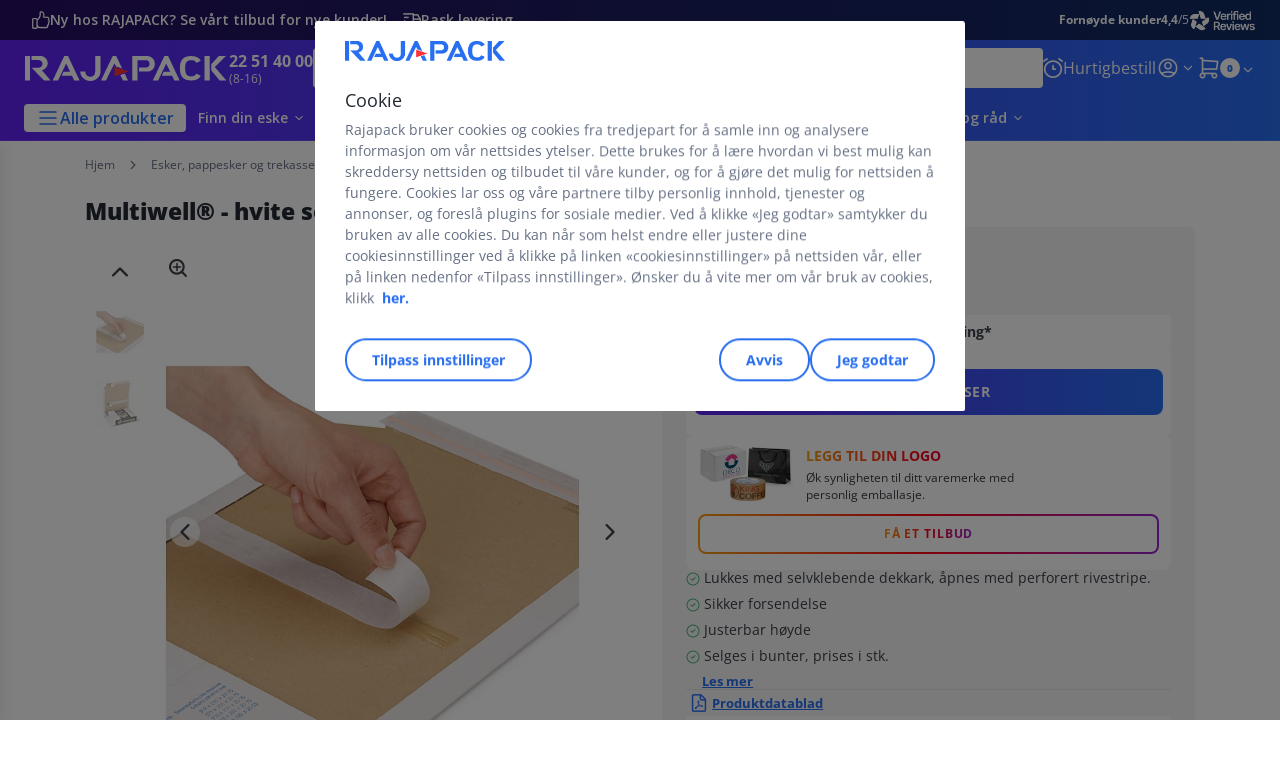

--- FILE ---
content_type: text/html;charset=utf-8
request_url: https://www.rajapack.no/esker-pappesker-og-kasser/postemballasje/bokomslag/multiwell-hvite-selvklebende-omslag_OFF_NO_0064.html
body_size: 59978
content:
<!DOCTYPE html><html lang="no">
<head>
<meta charset="utf-8">
<meta http-equiv="X-UA-Compatible" content="IE=edge">
<meta name="localeID" content="no_NO" />
<meta name="viewport" content="width=device-width, height=device-height, initial-scale=1.0, user-scalable=no, minimum-scale=1.0, maximum-scale=1.0"><meta name="robots" content="index,follow" /><meta name="description" content="Hos RAJA finner du alt du trenger av Multiwell&reg; - hvite selvklebende omslag. Stort utvalg og levering innen 24&#47;48 timer! RAJA - st&oslash;rst i Europa p&aring; emballasje." /><meta name="keywords" content="" /><title>Multiwell&reg; - hvite selvklebende omslag | RAJAPACK</title><script type="text/javascript">/*
 Copyright and licenses see https://www.dynatrace.com/company/trust-center/customers/reports/ */
(function(){function ab(){var ta;(ta=void 0===bb.dialogArguments&&navigator.cookieEnabled)||(document.cookie="__dTCookie=1;SameSite=Lax",ta=document.cookie.includes("__dTCookie"),ta=(document.cookie="__dTCookie=1; expires=Thu, 01-Jan-1970 00:00:01 GMT",ta));return ta}function Fa(){if(ab()){var ta=bb.dT_,Ga=null==ta?void 0:ta.platformPrefix,fb;if(fb=!ta||Ga){var Xa;fb=(null===(Xa=document.currentScript)||void 0===Xa?void 0:Xa.getAttribute("data-dtconfig"))||"app=38cdedb069f38a92|cors=1|owasp=1|featureHash=ANVfghqrux|rdnt=1|uxrgce=1|cuc=jrhe3xzz|mel=100000|expw=1|md=mdcc1=bdataLayer[0].user.emailHash|lastModification=1767918181180|tp=500,50,0|srbbv=2|agentUri=/INTERSHOP/static/WFS/RAJA-NO-Site/ruxitagentjs_ANVfghqrux_10327251022105625.js|reportUrl=https://bf57020vgf.bf.dynatrace.com/bf|auto=1|domain=rajapack.no|rid=RID_1108460898|rpid=-2098508921";
fb=(Xa=null==ta?void 0:ta.minAgentVersion)&&"10327251022105625"<`${Xa}`?(console.log("[CookiePrefix/initConfig] Min agent version detected, and javascript agent is older - the javascript agent will not be initialized!"),!1):Ga&&!fb.includes(`cuc=${Ga}`)?(console.log(`[CookiePrefix/initConfig] value of platformPrefix [${Ga}] does not match the "cuc" value in the current config - initConfig will not initialize!`),!1):!0}fb&&(ta={cfg:"app=38cdedb069f38a92|cors=1|owasp=1|featureHash=ANVfghqrux|rdnt=1|uxrgce=1|cuc=jrhe3xzz|mel=100000|expw=1|md=mdcc1=bdataLayer[0].user.emailHash|lastModification=1767918181180|tp=500,50,0|srbbv=2|agentUri=/INTERSHOP/static/WFS/RAJA-NO-Site/ruxitagentjs_ANVfghqrux_10327251022105625.js|reportUrl=https://bf57020vgf.bf.dynatrace.com/bf|auto=1|domain=rajapack.no|rid=RID_1108460898|rpid=-2098508921",
iCE:ab,platformCookieOffset:null==ta?void 0:ta.platformCookieOffset},Ga&&(ta.platformPrefix=Ga),bb.dT_=ta)}}function Ya(ta){return"function"==typeof ta}function hb(){let ta=window.performance;return ta&&Ba&&Va&&!!ta.timeOrigin&&Ya(ta.now)&&Ya(ta.getEntriesByType)&&Ya(ta.getEntriesByName)&&Ya(ta.setResourceTimingBufferSize)&&Ya(ta.clearResourceTimings)}this.dT_&&dT_.prm&&dT_.prm();var bb="undefined"!=typeof globalThis?globalThis:"undefined"!=typeof window?window:void 0,Va="function"==typeof PerformanceResourceTiming||
"object"==typeof PerformanceResourceTiming,Ba="function"==typeof PerformanceNavigationTiming||"object"==typeof PerformanceNavigationTiming;if((!("documentMode"in document)||Number.isNaN(document.documentMode))&&hb()){let ta=bb.dT_;!ta||!ta.cfg&&ta.platformPrefix?Fa():ta.gCP||(bb.console.log("Duplicate agent injection detected, turning off redundant initConfig."),ta.di=1)}})();
(function(){function ab(){let f=0;try{f=Math.round(Qa.performance.timeOrigin)}catch(p){}if(0>=f||Number.isNaN(f)||!Number.isFinite(f))de.push({severity:"Warning",type:"ptoi",text:`performance.timeOrigin is invalid, with a value of [${f}]. Falling back to performance.timing.navigationStart`}),f=Ne;return zd=f,Ue=Fa,zd}function Fa(){return zd}function Ya(){return Ue()}function hb(){let f=0;try{f=Math.round(Qa.performance.now())}catch(p){}return 0>=f||Number.isNaN(f)||!Number.isFinite(f)?Date.now()-
Ue():f}function bb(f,p){if(!p)return"";var y=f+"=";f=p.indexOf(y);if(0>f)return"";for(;0<=f;){if(0===f||" "===p.charAt(f-1)||";"===p.charAt(f-1))return y=f+y.length,f=p.indexOf(";",f),0<=f?p.substring(y,f):p.substring(y);f=p.indexOf(y,f+y.length)}return""}function Va(f){return bb(f,document.cookie)}function Ba(){}function ta(f,p=[]){var y;if(!f||"object"!=typeof f&&"function"!=typeof f)return!1;let L="number"!=typeof p?p:[],U=null,wa=[];switch("number"==typeof p?p:5){case 0:U="Array";break;case 1:U=
"Boolean";break;case 2:U="Number";break;case 3:U="String";break;case 4:U="Function";break;case 5:U="Object";break;case 6:U="Date";wa.push("getTime");break;case 7:U="Error";wa.push("name","message");break;case 8:U="Element";break;case 9:U="HTMLElement";break;case 10:U="HTMLImageElement";wa.push("complete");break;case 11:U="PerformanceEntry";break;case 13:U="PerformanceResourceTiming";break;case 14:U="PerformanceNavigationTiming";break;case 15:U="CSSRule";wa.push("cssText","parentStyleSheet");break;
case 16:U="CSSStyleSheet";wa.push("cssRules","insertRule");break;case 17:U="Request";wa.push("url");break;case 18:U="Response";wa.push("ok","status","statusText");break;case 19:U="Set";wa.push("add","entries","forEach");break;case 20:U="Map";wa.push("set","entries","forEach");break;case 21:U="Worker";wa.push("addEventListener","postMessage","terminate");break;case 22:U="XMLHttpRequest";wa.push("open","send","setRequestHeader");break;case 23:U="SVGScriptElement";wa.push("ownerSVGElement","type");break;
case 24:U="HTMLMetaElement";wa.push("httpEquiv","content","name");break;case 25:U="HTMLHeadElement";break;case 26:U="ArrayBuffer";break;case 27:U="ShadowRoot",wa.push("host","mode")}let {Pe:db,af:Lb}={Pe:U,af:wa};if(!db)return!1;p=Lb.length?Lb:L;if(!L.length)try{if(Qa[db]&&f instanceof Qa[db]||Object.prototype.toString.call(f)==="[object "+db+"]")return!0;if(f&&f.nodeType&&1===f.nodeType){let Ub=null===(y=f.ownerDocument.defaultView)||void 0===y?void 0:y[db];if("function"==typeof Ub&&f instanceof
Ub)return!0}}catch(Ub){}for(let Ub of p)if("string"!=typeof Ub&&"number"!=typeof Ub&&"symbol"!=typeof Ub||!(Ub in f))return!1;return!!p.length}function Ga(f,p,y,L){"undefined"==typeof L&&(L=Xa(p,!0));"boolean"==typeof L&&(L=Xa(p,L));f===Qa?we&&we(p,y,L):ee&&ta(f,21)?Ge.call(f,p,y,L):f.addEventListener&&(f===Qa.document||f===Qa.document.documentElement?gh.call(f,p,y,L):we.call(f,p,y,L));L=!1;for(let U=Ad.length;0<=--U;){let wa=Ad[U];if(wa.object===f&&wa.event===p&&wa.Y===y){L=!0;break}}L||Ad.push({object:f,
event:p,Y:y})}function fb(f,p,y,L){for(let U=Ad.length;0<=--U;){let wa=Ad[U];if(wa.object===f&&wa.event===p&&wa.Y===y){Ad.splice(U,1);break}}"undefined"==typeof L&&(L=Xa(p,!0));"boolean"==typeof L&&(L=Xa(p,L));f===Qa?Bf&&Bf(p,y,L):f.removeEventListener&&(f===Qa.document||f===Qa.document.documentElement?Qg.call(f,p,y,L):Bf.call(f,p,y,L))}function Xa(f,p){let y=!1;try{if(we&&Vh.includes(f)){let L=Object.defineProperty({},"passive",{get(){y=!0}});we("test",Ba,L)}}catch(L){}return y?{passive:!0,capture:p}:
p}function Ca(){let f=Ad;for(let p=f.length;0<=--p;){let y=f[p];fb(y.object,y.event,y.Y)}Ad=[]}function ja(f){return"function"==typeof f}function ya(f){if(f&&void 0!==f[qg])return f[qg];let p=ja(f)&&/{\s+\[native code]/.test(Function.prototype.toString.call(f));return f&&(f[qg]=p),p}function ua(f,p,...y){return void 0!==Function.prototype.bind&&ya(Function.prototype.bind)?Function.prototype.bind.call(f,p,...y):function(...L){return f.apply(p,(y||[]).concat(Array.prototype.slice.call(arguments)||[]))}}
function R(){if(Of){let f=new Of;if(Kd)for(let p of Rg)void 0!==Kd[p]&&(f[p]=ua(Kd[p],f));return f}return new Qa.XMLHttpRequest}function aa(){return zc()}function xa(f,p,...y){function L(){delete Rd[U];f.apply(this,arguments)}let U,wa=He;return"apply"in wa?(y.unshift(L,p),U=wa.apply(Qa,y)):U=wa(L,p),Rd[U]=!0,U}function N(f){delete Rd[f];let p=ke;"apply"in p?p.call(Qa,f):p(f)}function Y(f){xe.push(f)}function ka(f){let p=xe.length;for(;p--;)if(xe[p]===f){xe.splice(p,1);break}}function Sa(){return xe}
function O(f,p){return Gd(f,p)}function ea(f){Sd(f)}function fa(f,p){if(!Pf||!Qf)return"";f=new Pf([f],{type:p});return Qf(f)}function S(f,p){return mf?new mf(f,p):void 0}function C(f){"function"==typeof f&&rg.push(f)}function V(){return rg}function la(){return Ne}function M(f){function p(...y){if("number"!=typeof y[0]||!Rd[y[0]])try{return f.apply(this,y)}catch(L){return f(y[0])}}return p[Wh]=f,p}function oa(){return de}function sa(){Ue=ab;zc=()=>Math.round(Ue()+hb());(Number.isNaN(zc())||0>=zc()||
!Number.isFinite(zc()))&&(zc=()=>Date.now())}function Ta(){Ie&&(Qa.clearTimeout=ke,Qa.clearInterval=Sd,Ie=!1)}function nb(f){f=encodeURIComponent(f);let p=[];if(f)for(let y=0;y<f.length;y++){let L=f.charAt(y);p.push(Cf[L]||L)}return p.join("")}function cb(f){return f.includes("^")&&(f=f.split("^^").join("^"),f=f.split("^dq").join('"'),f=f.split("^rb").join(">"),f=f.split("^lb").join("<"),f=f.split("^p").join("|"),f=f.split("^e").join("="),f=f.split("^s").join(";"),f=f.split("^c").join(","),f=f.split("^bs").join("\\")),
f}function tb(){return le}function Eb(f){le=f}function Qb(f){let p=Oa("rid"),y=Oa("rpid");p&&(f.rid=p);y&&(f.rpid=y)}function Vb(f){if(f=f.xb){f=cb(f);try{le=new RegExp(f,"i")}catch(p){}}else le=void 0}function Zb(f){return"n"===f||"s"===f||"l"===f?`;SameSite=${Sg[f]}`:""}function ia(f,p,y){let L=1,U=0;do document.cookie=f+'=""'+(p?";domain="+p:"")+";path="+y.substring(0,L)+"; expires=Thu, 01 Jan 1970 00:00:01 GMT;",L=y.indexOf("/",L),U++;while(-1!==L&&5>U)}function za(f,p=document.cookie){return bb(f,
p)}function Ob(f){var p;return function(){if(p)return p;var y,L,U,wa,db=-1!==Rf?Rf:(null===(L=null===(y=Qa.dT_)||void 0===y?void 0:y.scv)||void 0===L?void 0:L.call(y,"postfix"))||(null===(wa=null===(U=Qa.dT_)||void 0===U?void 0:U.gCP)||void 0===wa?void 0:wa.call(U));y=(y=(Rf=db,db))?"".concat(f).concat(y):f;return p=y,y}}function Ac(){let f=(document.domain||location.hostname||"").split(".");return 1>=f.length?[]:f}function qb(f,p){p=`dTValidationCookieValue;path=/;domain=${f}${Zb(p)}`;return document.cookie=
`${nf()}=${p}`,za(nf())?(ia(nf(),f,"/"),!0):!1}function kc(){var f=Tg.dT_.scv("agentUri");if(!f)return"ruxitagentjs";f=f.substring(f.lastIndexOf("/")+1);return f.includes("_")?f.substring(0,f.indexOf("_")):f}function Bb(){return Qa.dT_}function Fb(f){ca("eao")?ye=f:Qa.console.log(`${Sf} App override configuration is not enabled! The provided app config callback method will not be invoked!`)}function fc(f){let p=navigator.userAgent;if(!p)return null;let y=p.indexOf("DTHybrid/1.0");return-1===y?null:
(f=p.substring(y).match(new RegExp(`(^|\\s)${f}=([^\\s]+)`)))?f[2]:null}function Q(){return navigator.userAgent.includes("Googlebot")||navigator.userAgent.includes("AdsBot-Google")}function X(f){let p=f,y=Math.pow(2,32);return function(){return p=(1664525*p+1013904223)%y,p/y}}function Ka(f,p){return Number.isNaN(f)||Number.isNaN(p)?Math.floor(33*td()):Math.floor(td()*(p-f+1))+f}function ba(f){if(Number.isNaN(f)||0>f)return"";var p=Qa.crypto;if(p&&!Q())p=p.getRandomValues(new Uint8Array(f));else{p=
[];for(var y=0;y<f;y++)p.push(Ka(0,32))}f=Array(f);for(y=0;y<p.length;y++){let L=Math.abs(p[y]%32);f.push(String.fromCharCode(L+(9>=L?48:55)))}return f.join("")}function $a(f=!0){Ve=f}function lb(){return Td}function Na(){let f=Qa.dT_;try{let U=Qa.parent;for(;U&&U!==Qa;){let wa=U.dT_;var p;if(p=!!(wa&&"ea"in wa)&&"10327251022105625"===wa.version){var y=f,L=wa;let db=!y.bcv("ac")||y.scv("app")===L.scv("app"),Lb=y.scv("postfix"),Ub=L.scv("postfix");p=db&&Lb===Ub}if(p)return wa.tdto();U=U!==U.parent?
U.parent:void 0}}catch(U){}return f}function dc(f,p="",y){var L=f.indexOf("h"),U=f.indexOf("v"),wa=f.indexOf("e");let db=f.substring(f.indexOf("$")+1,L);L=-1!==U?f.substring(L+1,U):f.substring(L+1);!p&&-1!==U&&(-1!==wa?p=f.substring(U+1,wa):p=f.substring(U+1));f=null;y||(U=Number.parseInt(db.split("_")[0]),wa=zc()%We,y=(wa<U&&(wa+=We),U+9E5>wa));return y&&(f={frameId:db,actionId:"-"===L?"-":Number.parseInt(L),visitId:""}),{visitId:p,Cd:f}}function Hb(f,p,y){var L=Ja("pcl");L=f.length-L;0<L&&f.splice(0,
L);L=Bd(za(Ed(),y));let U=[],wa=L?`${L}$`:"";for(db of f)"-"!==db.actionId&&U.push(`${wa}${db.frameId}h${db.actionId}`);f=U.join("p");var db=(f||(Ve&&(Bc(!0,"a",y),$a(!1)),f+=`${L}$${Td}h-`),f+=`v${p||ha(y)}`,f+="e0",f);vc(of(),db,void 0,ca("ssc"))}function Xb(f,p=document.cookie){var y=za(of(),p);p=[];if(y&&"-"!==y){var L=y.split("p");y="";for(let U of L)L=dc(U,y,f),y=L.visitId,L.Cd&&p.push(L.Cd);for(let U of p)U.visitId=y}return p}function wc(f,p){let y=document.cookie;p=Xb(p,y);let L=!1;for(let U of p)U.frameId===
Td&&(U.actionId=f,L=!0);L||p.push({frameId:Td,actionId:f,visitId:""});Hb(p,void 0,y)}function mc(){return Hd}function ib(f,p){try{Qa.localStorage.setItem(f,p)}catch(y){}}function w(f){try{Qa.localStorage.removeItem(f)}catch(p){}}function x(f){try{return Qa.localStorage.getItem(f)}catch(p){}return null}function r(f,p=document.cookie||""){return p.split(f+"=").length-1}function E(f,p){var y=r(f,p);if(1<y){p=Oa("domain")||Qa.location.hostname;let L=Qa.location.hostname,U=Qa.location.pathname,wa=0,db=
0;ud.add(f);do{let Lb=L.substring(wa);if(Lb!==p||"/"!==U){ia(f,Lb===p?"":Lb,U);let Ub=r(f);Ub<y&&(ud.add(Lb),y=Ub)}wa=L.indexOf(".",wa)+1;db++}while(0!==wa&&10>db&&1<y);Oa("domain")&&1<y&&ia(f,"",U)}}function T(){var f=document.cookie;E(of(),f);E(Ed(),f);E(od(),f);f=ud.size;0<f&&f!==Xe&&(Xe=f,de.push({severity:"Error",type:"dcn",text:`Duplicate cookie name${1!==f?"s":""} detected: ${Array.from(ud).join(",")}`}))}function P(){ud=new Set;T();Y(function(f,p,y,L){0===ud.size||p||(f.av(L,"dCN",Array.from(ud).join(",")),
ud.clear(),Xe=0)})}function ha(f){return na(f)||Bc(!0,"c",f)}function na(f){if(J(f)<=zc())return Bc(!0,"t",f);let p=yc(f);if(p){let y=hh.exec(p);f=y&&3===y.length&&32===y[1].length&&!Number.isNaN(Number.parseInt(y[2]))?(Sb(Cd(),p),p):Bc(!0,"i",f)}else f=Bc(!0,"c",f);return f}function Da(f,p){var y=zc();p=Gc(p).kc;f&&(p=y);$c(y+Ye+"|"+p);ad()}function pb(f){let p="t"+(zc()-J(f));Bc(!0,p,f)}function yc(f){var p,y;return null!==(y=null===(p=Xb(!0,f)[0])||void 0===p?void 0:p.visitId)&&void 0!==y?y:qc(Cd())}
function Hc(){let f=ba(Ld);try{f=f.replace(/\d/g,function(p){p=.1*Number.parseInt(p);return String.fromCharCode(Math.floor(25*p+65))})}catch(p){throw ta(p,7),p;}return f+="-0",f}function Cc(f,p){let y=Xb(!1,p);Hb(y,f,p);Sb(Cd(),f);Da(!0)}function dd(f,p,y){return Bc(f,p,y)}function Bc(f,p,y){f&&(Oe=!0);f=yc(y);y=Hc();Cc(y);if(yc(document.cookie))for(let L of Md)L(y,Oe,p,f);return y}function Ec(f){Md.push(f)}function Lc(f){f=Md.indexOf(f);-1!==f&&Md.splice(f)}function ad(f){pf&&N(pf);pf=xa(Xc,J(f)-
zc())}function Xc(){let f=document.cookie;return J(f)<=zc()?(sb(pb,[f]),!0):(I(ad),!1)}function $c(f){let p=ua(vc,null,od(),f,void 0,ca("ssc"));p();let y=za(od());""!==y&&f!==y&&(T(),p(),f===za(od())||sg||(de.push({severity:"Error",type:"dcn",text:"Could not sanitize cookies"}),sg=!0));Sb(od(),f)}function id(f,p){p=za(f,p);return p||(p=qc(f)||""),p}function jd(){var f=na()||"";Sb(Cd(),f);f=id(od());$c(f);w(Cd());w(od())}function Gc(f){let p={Zc:0,kc:0};if(f=id(od(),f))try{let y=f.split("|");2===y.length&&
(p.Zc=Number.parseInt(y[0]),p.kc=Number.parseInt(y[1]))}catch(y){}return p}function J(f){f=Gc(f);return Math.min(f.Zc,f.kc+Df)}function W(f){Ye=f}function D(){let f=Oe;return Oe=!1,f}function ra(){Xc()||Da(!1)}function Ia(){if(ca("nsfnv")){var f=za(Ed());if(!f.includes(`${Ze}-`)){let p=Ea(f).serverId;f=f.replace(`${Ze}${p}`,`${Ze}${`${-1*Ka(2,me)}`.replace("-","-2D")}`);pd(f)}}}function Pa(){I(function(){if(!ed()){let f=-1*Ka(2,me),p=ba(Ld);pd(`v_4${Ze}${`${f}`.replace("-","-2D")}_sn_${p}`)}},!0);
Ec(Ia)}function Ea(f){var p;let y={},L={sessionId:"",serverId:"",overloadState:0,appState:y};var U=f.split($e);if(2<U.length&&0===U.length%2){f=+U[1];if(Number.isNaN(f)||3>f)return L;f={};for(var wa=2;wa<U.length;wa++){let db=U[wa];db.startsWith(Tf)?y[db.substring(6).toLowerCase()]=+U[wa+1]:f[db]=U[wa+1];wa++}f.sn?(U=f.sn,L.sessionId=U.length===Ld||12>=U.length?U:""):L.sessionId="hybrid";if(f.srv){a:{U=f.srv.replace("-2D","-");if(!Number.isNaN(+U)&&(wa=Number.parseInt(U),wa>=-me&&wa<=me))break a;
U=""}L.serverId=U}U=+f.ol;1===U&&ob(pc());0<=U&&2>=U&&(L.overloadState=U);f=+f.prv;Number.isNaN(f)||(L.privacyState=1>f||4<f?1:f);f=null===(p=Oa("app"))||void 0===p?void 0:p.toLowerCase();p=y[f];!Number.isNaN(p)&&0===p&&ob(pc())}return L}function ob(f){let p=Bb();f||(p.disabled=!0,p.overloadPrevention=!0)}function Ua(){if(yb()||Qa.dynatraceMobile){let f=Va("dtAdkSettings")||fc("dtAdkSettings")||"";return Ea(f).privacyState||null}return null}function yb(){var f,p;let y=Qa.MobileAgent;if(y)return y;
let L=null===(p=null===(f=Qa.webkit)||void 0===f?void 0:f.messageHandlers)||void 0===p?void 0:p.MobileAgent;if(L)return{incrementActionCount:()=>L.postMessage({api:"incrementActionCount"})}}function sb(f,p){return!Wb()||Bb().overloadPrevention&&!pc()?null:f.apply(this,p)}function Wb(){let f=Ua();return 2===f||1===f?!1:!ca("coo")||ca("cooO")||pc()}function Yb(f,p){try{Qa.sessionStorage.setItem(f,p)}catch(y){}}function Sb(f,p){sb(Yb,[f,p])}function qc(f){try{return Qa.sessionStorage.getItem(f)}catch(p){}return null}
function Ic(f){try{Qa.sessionStorage.removeItem(f)}catch(p){}}function tc(f){document.cookie=f+'="";path=/'+(Oa("domain")?";domain="+Oa("domain"):"")+"; expires=Thu, 01 Jan 1970 00:00:01 GMT;"}function Dc(f,p,y,L){p||0===p?(p=(p+"").replace(/[\n\r;]/g,"_"),f=f+"="+p+";path=/"+(Oa("domain")?";domain="+Oa("domain"):""),y&&(f+=";expires="+y.toUTCString()),f+=Zb(Oa("cssm")),L&&"https:"===location.protocol&&(f+=";Secure"),document.cookie=f):tc(f)}function vc(f,p,y,L){sb(Dc,[f,p,y,L])}function Dd(f){return!!f.includes("v_4")}
function md(f){f=za(Ed(),f);f||(f=(f=qc(Ed()))&&Dd(f)?(pd(f),f):"");return Dd(f)?f:""}function pd(f){vc(Ed(),f,void 0,ca("ssc"))}function vd(f){return(f=f||md())?Ea(f):{sessionId:"",serverId:"",overloadState:0,appState:{}}}function Bd(f){return vd(f).serverId}function ed(f){return vd(f).sessionId}function pc(){return navigator.userAgent.includes(Nd)}function ze(f){let p={};f=f.split("|");for(let y of f)f=y.split("="),2===f.length&&(p[f[0]]=decodeURIComponent(f[1].replace(/\+/g," ")));return p}function A(){let f=
kc();return(f.indexOf("dbg")===f.length-3?f.substring(0,f.length-3):f)+"_"+Oa("app")+"_Store"}function B(f,p={},y){f=f.split("|");for(var L of f){f=L;let U=L.indexOf("="),wa;-1===U?(wa=f,p[wa]="1"):(f=L.substring(0,U),wa=f,p[wa]=L.substring(U+1,L.length))}!y&&(y=p.spc)&&(L=document.createElement("textarea"),L.innerHTML=y,p.spc=L.value);return p}function F(f){var p;return null!==(p=ic[f])&&void 0!==p?p:Ud[f]}function ca(f){f=F(f);return"false"===f||"0"===f?!1:!!f}function Ja(f){var p=F(f);p=Number.parseInt(p);
return Number.isNaN(p)&&(p=Ud[f]),p}function Oa(f){if("app"===f){a:{try{if(ye){var p=ye();if(p&&"string"==typeof p&&qf.test(p)){var y=p;break a}Qa.console.log(`${Sf} Registered app config callback method did not return a string in the correct app id format ${qf} The default app ID will be used instead! Got value: ${p}`)}}catch(L){Qa.console.log(`${Sf} Failed to execute the registered app config callback method! The default app ID will be used instead!`,L)}y=void 0}if(y)return y}return(F(f)||"")+""}
function jb(f,p){ic[f]=p+""}function xb(f){return ic=f,ic}function Cb(f){let p=ic[f];p&&(ic[f]=p.includes("#"+f.toUpperCase())?"":p)}function Ib(f){var p=f.agentUri;null!=p&&p.includes("_")&&(p=/([A-Za-z]*)\d{0,4}_(\w*)_\d+/g.exec(p))&&p.length&&2<p.length&&(f.featureHash=p[2])}function $b(f){var p=Bb().platformCookieOffset;if("number"==typeof p){a:{var y=Oa("cssm");var L=Ac();if(L.length)for(p=L.slice(p);p.length;){if(qb(p.join("."),y)){y=p.join(".");break a}p.shift()}y=""}y&&(f.domain=y)}else if(y=
f.domain||"",p=(p=location.hostname)&&y?p===y||p.includes("."+y,p.length-("."+y).length):!0,!y||!p){f.domainOverride||(f.domainOriginal=f.domain||"",f.domainOverride=`${location.hostname},${y}`,delete f.domain);a:{L=Oa("cssm");let wa=Ac().reverse();if(wa.length){var U=wa[0];for(let db=1;db<=wa.length;db++){if(qb(U,L)){L=U;break a}let Lb=wa[db];Lb&&(U=`${Lb}.${U}`)}}L=""}L&&(f.domain=L);p||de.push({type:"dpi",severity:"Warning",text:`Configured domain "${y}" is invalid for current location "${location.hostname}". Agent will use "${f.domain}" instead.`})}}
function m(f,p){$b(f);let y=ic.pVO;(y&&(f.pVO=y),p)||(f.bp=(f.bp||Ud.bp)+"")}function t(f,p){if(null==f||!f.attributes)return p;let y=p;var L=f.attributes.getNamedItem("data-dtconfig");if(!L)return y;f=f.src;L=L.value;let U={};ic.legacy="1";var wa=/([A-Za-z]*)_(\w*)_(\d+)/g;let db=null;wa=(f&&(db=wa.exec(f),null!=db&&db.length&&(U.agentUri=f,U.featureHash=db[2],U.agentLocation=f.substring(0,f.indexOf(db[1])-1),U.buildNumber=db[3])),L&&B(L,U,!0),$b(U),U);if(!p)y=wa;else if(!wa.syntheticConfig)return wa;
return y}function u(){return ic}function G(f){return Ud[f]===F(f)}function I(f,p=!1){Wb()?f():p?tg.push(f):ug.push(f)}function ma(){if(!ca("coo")||Wb())return!1;for(let f of ug)xa(f,0);ug=[];jb("cooO",!0);for(let f of tg)f();return tg.length=0,!0}function pa(){if(!ca("coo")||!Wb())return!1;jb("cooO",!1);tc(Ed());tc(of());tc(vg());tc("dtAdk");tc(Yc());tc(od());try{Ic(Cd()),Ic(od()),w(Cd()),w(od()),Ic(Yc()),Ic(Ed()),w(A()),w("dtAdk")}catch(f){}return!0}function Ma(){var f=za(Yc());if(!f||45!==(null==
f?void 0:f.length))if(f=x(Yc())||qc(Yc()),45!==(null==f?void 0:f.length)){ih=!0;let p=zc()+"";f=(p+=ba(45-p.length),p)}return Wa(f),f}function Wa(f){let p;if(ca("dpvc")||ca("pVO"))Sb(Yc(),f);else{p=new Date;var y=p.getMonth()+Math.min(24,Math.max(1,Ja("rvcl")));p.setMonth(y);y=Yc();sb(ib,[y,f])}vc(Yc(),f,p,ca("ssc"))}function gb(){return ih}function rb(f){let p=za(Yc());tc(Yc());Ic(Yc());w(Yc());jb("pVO",!0);Wa(p);f&&sb(ib,["dt-pVO","1"]);jd()}function zb(){w("dt-pVO");ca("pVO")&&(jb("pVO",!1),Ma());
Ic(Yc());jd()}function hc(f,p,y,L,U,wa){let db=document.createElement("script");db.setAttribute("src",f);p&&db.setAttribute("defer","defer");y&&(db.onload=y);L&&(db.onerror=L);U&&db.setAttribute("id",U);if(f=wa){var Lb;f=null!=(null===(Lb=document.currentScript)||void 0===Lb?void 0:Lb.attributes.getNamedItem("integrity"))}f&&db.setAttribute("integrity",wa);db.setAttribute("crossorigin","anonymous");wa=document.getElementsByTagName("script")[0];wa.parentElement.insertBefore(db,wa)}function nc(f){return Uf+
"/"+Pe+"_"+f+"_"+(Ja("buildNumber")||Bb().version)+".js"}function Mc(){}function Oc(f,p){return function(){f.apply(p,arguments)}}function Mb(f){if(!(this instanceof Mb))throw new TypeError("Promises must be constructed via new");if("function"!=typeof f)throw new TypeError("not a function");this.oa=0;this.Ob=!1;this.qa=void 0;this.Da=[];jh(f,this)}function kd(f,p){for(;3===f.oa;)f=f.qa;0===f.oa?f.Da.push(p):(f.Ob=!0,Mb.qb(function(){var y=1===f.oa?p.Gb:p.Hb;if(null===y)(1===f.oa?Vd:Ae)(p.promise,f.qa);
else{try{var L=y(f.qa)}catch(U){Ae(p.promise,U);return}Vd(p.promise,L)}}))}function Vd(f,p){try{if(p===f)throw new TypeError("A promise cannot be resolved with itself.");if(p&&("object"==typeof p||"function"==typeof p)){var y=p.then;if(p instanceof Mb){f.oa=3;f.qa=p;wg(f);return}if("function"==typeof y){jh(Oc(y,p),f);return}}f.oa=1;f.qa=p;wg(f)}catch(L){Ae(f,L)}}function Ae(f,p){f.oa=2;f.qa=p;wg(f)}function wg(f){2===f.oa&&0===f.Da.length&&Mb.qb(function(){f.Ob||Mb.Ub(f.qa)});for(var p=0,y=f.Da.length;p<
y;p++)kd(f,f.Da[p]);f.Da=null}function Xh(f,p,y){this.Gb="function"==typeof f?f:null;this.Hb="function"==typeof p?p:null;this.promise=y}function jh(f,p){var y=!1;try{f(function(L){y||(y=!0,Vd(p,L))},function(L){y||(y=!0,Ae(p,L))})}catch(L){y||(y=!0,Ae(p,L))}}function xg(){return yg.qb=function(f){if("string"==typeof f)throw Error("Promise polyfill called _immediateFn with string");f()},yg.Ub=()=>{},yg}function Ef(){var f;(f=void 0===Qa.dialogArguments&&navigator.cookieEnabled)||(document.cookie="__dTCookie=1;SameSite=Lax",
f=document.cookie.includes("__dTCookie"),f=(document.cookie="__dTCookie=1; expires=Thu, 01-Jan-1970 00:00:01 GMT",f));return f}function zg(){var f,p;try{null===(p=null===(f=yb())||void 0===f?void 0:f.incrementActionCount)||void 0===p||p.call(f)}catch(y){}}function Vf(){let f=Qa.dT_;Qa.dT_={di:0,version:"10327251022105625",cfg:f?f.cfg:"",iCE:f?Ef:function(){return navigator.cookieEnabled},ica:1,disabled:!1,disabledReason:"",overloadPrevention:!1,gAST:la,ww:S,stu:fa,nw:aa,st:xa,si:O,aBPSL:Y,rBPSL:ka,
gBPSL:Sa,aBPSCC:C,gBPSCC:V,buildType:"dynatrace",gSSV:qc,sSSV:Sb,rSSV:Ic,rvl:w,iVSC:Dd,p3SC:Ea,dC:tc,sC:vc,esc:nb,gSId:Bd,gDtc:ed,gSC:md,sSC:pd,gC:Va,cRN:Ka,cRS:ba,cfgO:u,pCfg:ze,pCSAA:B,cFHFAU:Ib,sCD:m,bcv:ca,ncv:Ja,scv:Oa,stcv:jb,rplC:xb,cLSCK:A,gFId:lb,gBAU:nc,iS:hc,eWE:I,oEIEWA:sb,eA:ma,dA:pa,iNV:gb,gVID:Ma,dPV:rb,ePV:zb,sVIdUP:$a,sVTT:W,sVID:Cc,rVID:na,gVI:ha,gNVIdN:dd,gARnVF:D,cAUV:ra,uVT:Da,aNVL:Ec,rNVL:Lc,gPC:Xb,cPC:wc,sPC:Hb,clB:Ta,ct:N,aRI:Qb,iXB:Vb,gXBR:tb,sXBR:Eb,de:cb,iEC:zg,rnw:hb,gto:Ya,
ael:Ga,rel:fb,sup:Xa,cuel:Ca,iAEPOO:Wb,iSM:pc,gxwp:R,iIO:ta,prm:xg,cI:ea,gidi:oa,iDCV:G,gCF:za,gPSMB:Ua,lvl:x,gCP:null!=f&&f.platformPrefix?function(){return f.platformPrefix||""}:void 0,platformCookieOffset:null==f?void 0:f.platformCookieOffset,tdto:Na,gFLAI:mc,rACC:Fb,gAN:kc,gAFUA:fc}}function Yh(){xg();var f;Of=Qa.XMLHttpRequest;var p=null===(f=Qa.XMLHttpRequest)||void 0===f?void 0:f.prototype;if(p){Kd={};for(let L of Rg)void 0!==p[L]&&(Kd[L]=p[L])}we=Qa.addEventListener;Bf=Qa.removeEventListener;
gh=Qa.document.addEventListener;Qg=Qa.document.removeEventListener;He=Qa.setTimeout;Gd=Qa.setInterval;Ie||(ke=Qa.clearTimeout,Sd=Qa.clearInterval);f=Ef?Ef():navigator.cookieEnabled;var y;p=za("dtAdkSettings")||(null===(y=ne)||void 0===y?void 0:y.getItem("dtAdkSettings"))||fc("dtAdkSettings")||"";y=1===(Ea(p).overloadState||null);if(f){if(y)return!1}else return!1;return!0}function af(...f){Qa.console.log.apply(Qa.console,f)}this.dT_&&dT_.prm&&dT_.prm();var Tg="undefined"!=typeof window?window:self,
Qa="undefined"!=typeof globalThis?globalThis:"undefined"!=typeof window?window:void 0,ke,Sd,He,Gd,zd,Ue,Wh=Symbol.for("dt_2");Symbol.for("dt_3");var we,Bf,gh,Qg,ee=Qa.Worker,Ge=ee&&ee.prototype.addEventListener,Ad=[],Vh=["touchstart","touchend","scroll"],qg=Symbol.for("dt2-isNativeFunction"),Of,Rg="abort getAllResponseHeaders getResponseHeader open overrideMimeType send setRequestHeader".split(" "),Kd,mf=Qa.Worker,Pf=Qa.Blob,Qf=Qa.URL&&Qa.URL.createObjectURL,Ie=!1,xe,rg=[],de=[],Ne,ne,Rd={},zc,Cf=
{"!":"%21","~":"%7E","*":"%2A","(":"%28",")":"%29","'":"%27",hg:"%24",";":"%3B",",":"%2C"},le,Sg={l:"Lax",s:"Strict",n:"None"},Rf=-1,of=Ob("dtPC"),Ed=Ob("dtCookie"),od=Ob("rxvt"),Yc=Ob("rxVisitor"),nf=Ob("dTValidationCookie"),vg=Ob("dtSa"),Ud,Sf="[Dynatrace RUM JavaScript]",qf=/^[\da-f]{12,16}$/,ye,td,Be,Ve=!1,Td,We=6E8,Hd,Ld=32,Cd=Ob("rxvisitid"),ud,Xe=0,hh=/([A-Z]+)-(\d+)/,Md=[],Ye,Df,Oe=!1,pf,sg=!1,$e="_",me=32768,Ze=`${$e}srv${$e}`,Tf="app-3A",Nd="RuxitSynthetic",Zh=/c(\w+)=([^ ]+(?: (?!c?\w+=)[^ ()c]+)*)/g,
ic={},ug=[],tg=[],ih=!1,Wf,Uf,Pe,$h=setTimeout;Mb.prototype.catch=function(f){return this.then(null,f)};Mb.prototype.then=function(f,p){var y=new this.constructor(Mc);return kd(this,new Xh(f,p,y)),y};Mb.prototype.finally=function(f){var p=this.constructor;return this.then(function(y){return p.resolve(f()).then(function(){return y})},function(y){return p.resolve(f()).then(function(){return p.reject(y)})})};Mb.all=function(f){return new Mb(function(p,y){function L(Lb,Ub){try{if(Ub&&("object"==typeof Ub||
"function"==typeof Ub)){var ld=Ub.then;if("function"==typeof ld){ld.call(Ub,function(Od){L(Lb,Od)},y);return}}U[Lb]=Ub;0===--wa&&p(U)}catch(Od){y(Od)}}if(!f||"undefined"==typeof f.length)return y(new TypeError("Promise.all accepts an array"));var U=Array.prototype.slice.call(f);if(0===U.length)return p([]);for(var wa=U.length,db=0;db<U.length;db++)L(db,U[db])})};Mb.allSettled=function(f){return new this(function(p,y){function L(db,Lb){if(Lb&&("object"==typeof Lb||"function"==typeof Lb)){var Ub=Lb.then;
if("function"==typeof Ub){Ub.call(Lb,function(ld){L(db,ld)},function(ld){U[db]={status:"rejected",reason:ld};0===--wa&&p(U)});return}}U[db]={status:"fulfilled",value:Lb};0===--wa&&p(U)}if(!f||"undefined"==typeof f.length)return y(new TypeError(typeof f+" "+f+" is not iterable(cannot read property Symbol(Symbol.iterator))"));var U=Array.prototype.slice.call(f);if(0===U.length)return p([]);var wa=U.length;for(y=0;y<U.length;y++)L(y,U[y])})};Mb.resolve=function(f){return f&&"object"==typeof f&&f.constructor===
Mb?f:new Mb(function(p){p(f)})};Mb.reject=function(f){return new Mb(function(p,y){y(f)})};Mb.race=function(f){return new Mb(function(p,y){if(!f||"undefined"==typeof f.length)return y(new TypeError("Promise.race accepts an array"));for(var L=0,U=f.length;L<U;L++)Mb.resolve(f[L]).then(p,y)})};Mb.qb="function"==typeof setImmediate&&function(f){setImmediate(f)}||function(f){$h(f,0)};Mb.Ub=function(f){"undefined"!=typeof console&&console&&console.warn("Possible Unhandled Promise Rejection:",f)};var yg=
Mb,Ug="function"==typeof PerformanceResourceTiming||"object"==typeof PerformanceResourceTiming,Ff="function"==typeof PerformanceNavigationTiming||"object"==typeof PerformanceNavigationTiming;(function(){var f,p,y,L;if(L=!("documentMode"in document&&!Number.isNaN(document.documentMode)))L=(L=window.performance)&&Ff&&Ug&&!!L.timeOrigin&&ja(L.now)&&ja(L.getEntriesByType)&&ja(L.getEntriesByName)&&ja(L.setResourceTimingBufferSize)&&ja(L.clearResourceTimings);if(L)if(L=!(null!==(f=navigator.userAgent)&&
void 0!==f&&f.includes("RuxitSynthetic")),!Qa.dT_||!Qa.dT_.cfg||"string"!=typeof Qa.dT_.cfg||"initialized"in Qa.dT_&&Qa.dT_.initialized)null!==(p=Qa.dT_)&&void 0!==p&&p.gCP?af("[CookiePrefix/initCode] initCode with cookie prefix already initialized, not initializing initCode!"):af("InitConfig not found or agent already initialized! This is an injection issue."),Qa.dT_&&(Qa.dT_.di=3);else if(L)try{Vf();Ud={ade:"",aew:!0,apn:"",agentLocation:"",agentUri:"",app:"",ac:!0,async:!1,ase:!1,auto:!1,bp:3,
bs:!1,buildNumber:0,csprv:!0,cepl:16E3,cls:!0,ccNcss:!1,coo:!1,cooO:!1,cssm:"0",cwtDomains:"",cwtUrl:"w2dax4xgw3",cwt:"",cors:!1,cuc:"",cce:!1,cux:!1,postfix:"",dataDtConfig:"",debugName:"",dvl:500,dASXH:!1,disableCookieManager:!1,dKAH:!1,disableLogging:!1,dmo:!1,doel:!1,dpch:!1,dpvc:!1,disableXhrFailures:!1,domain:"",domainOverride:"",domainOriginal:"",doNotDetect:"",ds:!0,dsndb:!1,dsa:!1,dsss:!1,dssv:!0,earxa:!0,eao:!1,exp:!1,eni:!0,etc:!0,expw:!1,instr:"",evl:"",fa:!1,fvdi:!1,featureHash:"",hvt:216E5,
imm:!1,ign:"",iub:"",iqvn:!1,initializedModules:"",lastModification:0,lupr:!0,lab:!1,legacy:!1,lt:!0,mb:"",md:"",mdp:"",mdl:"",mcepsl:100,mdn:5E3,mhl:4E3,mpl:1024,mmds:2E4,msl:3E4,bismepl:2E3,mel:200,mepp:10,moa:30,mrt:3,ntd:!1,nsfnv:!1,ncw:!1,oat:180,ote:!1,owasp:!1,pcl:20,pt:!0,perfbv:1,prfSmpl:0,pVO:!1,peti:!1,raxeh:!0,rdnt:0,nosr:!0,reportUrl:"dynaTraceMonitor",rid:"",ridPath:"",rpid:"",rcdec:12096E5,rtl:0,rtp:2,rtt:1E3,rtu:200,rvcl:24,sl:100,ssc:!1,svNB:!1,srad:!0,srbbv:1,srbw:!0,srcst:!1,srdinitrec:!0,
srmr:100,srms:"1,1,,,",srsr:1E5,srtbv:3,srtd:1,srtr:500,srvr:"",srvi:0,srwo:!1,srre:"",srxcss:!0,srxicss:!0,srficros:!0,srmrc:!1,srsdom:!0,srfirrbv:!0,srcss:!0,srmcrl:1,srmcrv:10,st:3E3,spc:"",syntheticConfig:!1,tal:0,tt:100,tvc:3E3,uxdce:!1,uxdcw:1500,uxrgce:!0,uxrgcm:"100,25,300,3;100,25,300,3",uam:!1,uana:"data-dtname,data-dtName",uanpi:0,pui:!1,usrvd:!0,vrt:!1,vcfi:!0,vcsb:!1,vcit:1E3,vct:50,vcx:50,vscl:0,vncm:1,vrei:"",xb:"",chw:"",xt:0,xhb:""};if(!Yh())throw Error("Error during initCode initialization");
try{ne=Qa.localStorage}catch(wd){}de=[];sa();Ne=zc();xe=[];Rd={};Ie||(Qa.clearTimeout=M(ke),Qa.clearInterval=M(Sd),Ie=!0);let qd=Math.random(),Fd=Math.random();Be=0!==qd&&0!==Fd&&qd!==Fd;if(Q()){var U=performance.getEntriesByType("navigation")[0];if(U){f=0;for(var wa in U){let wd=+U[wa];!Number.isNaN(wd)&&Number.isFinite(wd)&&(f+=Math.abs(wd))}var db=Math.floor(1E4*f)}else db=zc();td=X(db)}else Be?td=Math.random:td=X(zc());Td=Ne%We+"_"+Number.parseInt(Ka(0,1E3)+"");a:{let wd=Bb().cfg;ic={reportUrl:"dynaTraceMonitor",
initializedModules:"",dataDtConfig:"string"==typeof wd?wd:""};Bb().cfg=ic;let fd=ic.dataDtConfig;fd&&!fd.includes("#CONFIGSTRING")&&(B(fd,ic),Cb("domain"),Cb("auto"),Cb("app"),Ib(ic));let gd=(ic.dataDtConfig||"").includes("#CONFIGSTRING")?null:ic;if(gd=t(document.currentScript,gd),gd)for(let hd in gd)if(Object.prototype.hasOwnProperty.call(gd,hd)){U=hd;db=ic;wa=U;var Lb=gd[U];"undefined"!=typeof Lb&&(db[wa]=Lb)}let fe=A();try{let hd=(Lb=ne)&&Lb.getItem(fe);if(hd){let bf=ze(hd),oe=B(bf.config||""),
rf=ic.lastModification||"0",Ag=Number.parseInt((oe.lastModification||bf.lastModification||"0").substring(0,13)),Ki="string"==typeof rf?Number.parseInt(rf.substring(0,13)):rf;if(!(rf&&Ag<Ki)&&(oe.agentUri=oe.agentUri||Oa("agentUri"),oe.featureHash=bf.featureHash||Oa("featureHash"),oe.agentUri&&Ib(oe),m(oe,!0),Vb(oe),Qb(oe),Ag>(+ic.lastModification||0))){let oj=ca("auto"),pj=ca("legacy");ic=xb(oe);ic.auto=oj?"1":"0";ic.legacy=pj?"1":"0"}}}catch(hd){}m(ic);try{let hd=ic.ign;if(hd&&(new RegExp(hd)).test(Qa.location.href)){var Ub=
(delete Qa.dT_,!1);break a}}catch(hd){}if(pc()){{var ld=navigator.userAgent;let bf=ld.lastIndexOf(Nd);if(-1===bf)var Od={};else{var Qe=ld.substring(bf).matchAll(Zh);if(Qe){ld={};for(var Gf of Qe){let [,oe,rf]=Gf;ld[oe]=rf}Od=ld}else Od={}}}Gf=Od;let hd;for(hd in Gf)if(Object.prototype.hasOwnProperty.call(Gf,hd)&&Gf[hd]){Od=ic;Qe=hd;var pe=Gf[hd];"undefined"!=typeof pe&&(Od[Qe]=pe)}xb(ic)}var Pd=Oa("cuc"),Wd,cf;let Xd=null===(cf=null===(Wd=Qa.dT_)||void 0===Wd?void 0:Wd.gCP)||void 0===cf?void 0:cf.call(Wd);
if(Pd&&Xd&&Pd!==Xd)throw Error("platformPrefix and cuc do not match!");Ub=!0}if(!Ub)throw Error("Error during config initialization");P();Wf=Bb().disabled;var Jc;if(!(Jc=Oa("agentLocation")))a:{let wd=Oa("agentUri");if(wd||document.currentScript){let gd=wd||document.currentScript.src;if(gd){let fe=gd.includes("_complete")?2:1,Xd=gd.lastIndexOf("/");for(Ub=0;Ub<fe&&-1!==Xd;Ub++)gd=gd.substring(0,Xd),Xd=gd.lastIndexOf("/");Jc=gd;break a}}let fd=location.pathname;Jc=fd.substring(0,fd.lastIndexOf("/"))}Uf=
Jc;if(Pe=kc(),"true"===za("dtUseDebugAgent")&&!Pe.includes("dbg")&&(Pe=Oa("debugName")||Pe+"dbg"),!ca("auto")&&!ca("legacy")&&!Wf){let wd=Oa("agentUri")||nc(Oa("featureHash"));ca("async")||"complete"===document.readyState?hc(wd,ca("async"),void 0,void 0,"dtjsagent"):(document.write(`<script id="${"dtjsagentdw"}" type="text/javascript" src="${wd}" crossorigin="anonymous"><\/script>`),document.getElementById("dtjsagentdw")||hc(wd,ca("async"),void 0,void 0,"dtjsagent"))}za(Ed())&&jb("cooO",!0);Pa();
jb("pVO",!!x("dt-pVO"));I(Ma);Ye=18E5;Df=Ja("hvt")||216E5;let df=Na();Hd=void 0;df&&"ea"in df&&(Hd=df.gITAID());sb(wc,[Hd||1])}catch(qd){"platformPrefix and cuc do not match!"===qd.message?(Jc=Qa.dT_,Qa.dT_={minAgentVersion:Jc.minAgentVersion,platformPrefix:(null===(y=Jc.gCP)||void 0===y?void 0:y.call(Jc))||Jc.platformPrefix,platformCookieOffset:Jc.platformCookieOffset},af("[CookiePrefix/initCode] cuc and platformPrefix do not match, disabling agent!")):(delete Qa.dT_,af("JsAgent initCode initialization failed!",
qd))}})()})();
</script><script type="text/javascript" src="/INTERSHOP/static/WFS/RAJA-NO-Site/ruxitagentjs_ANVfghqrux_10327251022105625.js" defer="defer"></script><script type="text/javascript">(()=>{"use strict";var e={56:(e,t,o)=>{e.exports=function(e){var t=o.nc;t&&e.setAttribute("nonce",t)}},72:e=>{var t=[];function o(e){for(var o=-1,n=0;n<t.length;n++)if(t[n].identifier===e){o=n;break}return o}function n(e,n){for(var r={},i=[],d=0;d<e.length;d++){var s=e[d],c=n.base?s[0]+n.base:s[0],p=r[c]||0,l="".concat(c," ").concat(p);r[c]=p+1;var u=o(l),f={css:s[1],media:s[2],sourceMap:s[3],supports:s[4],layer:s[5]};if(-1!==u)t[u].references++,t[u].updater(f);else{var m=a(f,n);n.byIndex=d,t.splice(d,0,{identifier:l,updater:m,references:1})}i.push(l)}return i}function a(e,t){var o=t.domAPI(t);return o.update(e),function(t){if(t){if(t.css===e.css&&t.media===e.media&&t.sourceMap===e.sourceMap&&t.supports===e.supports&&t.layer===e.layer)return;o.update(e=t)}else o.remove()}}e.exports=function(e,a){var r=n(e=e||[],a=a||{});return function(e){e=e||[];for(var i=0;i<r.length;i++){var d=o(r[i]);t[d].references--}for(var s=n(e,a),c=0;c<r.length;c++){var p=o(r[c]);0===t[p].references&&(t[p].updater(),t.splice(p,1))}r=s}}},113:e=>{e.exports=function(e,t){if(t.styleSheet)t.styleSheet.cssText=e;else{for(;t.firstChild;)t.removeChild(t.firstChild);t.appendChild(document.createTextNode(e))}}},314:e=>{e.exports=function(e){var t=[];return t.toString=function(){return this.map((function(t){var o="",n=void 0!==t[5];return t[4]&&(o+="@supports (".concat(t[4],") {")),t[2]&&(o+="@media ".concat(t[2]," {")),n&&(o+="@layer".concat(t[5].length>0?" ".concat(t[5]):""," {")),o+=e(t),n&&(o+="}"),t[2]&&(o+="}"),t[4]&&(o+="}"),o})).join("")},t.i=function(e,o,n,a,r){"string"==typeof e&&(e=[[null,e,void 0]]);var i={};if(n)for(var d=0;d<this.length;d++){var s=this[d][0];null!=s&&(i[s]=!0)}for(var c=0;c<e.length;c++){var p=[].concat(e[c]);n&&i[p[0]]||(void 0!==r&&(void 0===p[5]||(p[1]="@layer".concat(p[5].length>0?" ".concat(p[5]):""," {").concat(p[1],"}")),p[5]=r),o&&(p[2]?(p[1]="@media ".concat(p[2]," {").concat(p[1],"}"),p[2]=o):p[2]=o),a&&(p[4]?(p[1]="@supports (".concat(p[4],") {").concat(p[1],"}"),p[4]=a):p[4]="".concat(a)),t.push(p))}},t}},526:(e,t,o)=>{o.d(t,{A:()=>d});var n=o(601),a=o.n(n),r=o(314),i=o.n(r)()(a());i.push([e.id,'.otsdk{position:relative;z-index:10000000}.otsdk.hidden{display:none}.otsdk_overlay{background:rgba(0,0,0,.5);width:100%;height:100%;overflow:hidden;position:fixed;top:0;bottom:0;left:0;z-index:1}.otsdk-raja .otsdk_alert{background-image:url(https://cdn.cookielaw.org/logos/2605aa8e-bac8-4ef5-a15e-f9c43acb4fde/1d2b246d-1fc0-4e62-814d-2e956c9e77a7/raja_logo_sticky.png)}.otsdk-rajapack .otsdk_alert{background-image:url(https://cdn.cookielaw.org/logos/2605aa8e-bac8-4ef5-a15e-f9c43acb4fde/0198eb07-3be9-74fc-83e0-7131b1780bd0/7c17b81b-07aa-48de-a844-506d51da9207/RAJAPACK-blue-red-logo.png);background-size:130px;background-position:left 20px top 12px}@media screen and (min-width: 650px){.otsdk-rajapack .otsdk_alert{background-size:160px;background-position:left 30px top 20px}}.otsdk-mondoffice .otsdk_alert{background-image:url(https://cdn.cookielaw.org/logos/2605aa8e-bac8-4ef5-a15e-f9c43acb4fde/019777ef-3435-7fab-97bb-c84e7dcd0a0e/82a6885e-0734-484a-ae71-baeebfc69a44/Consent_Popin_Logo__Mondoffice.jpg)}.otsdk-jpg .otsdk_alert{background-image:url(https://cdn.cookielaw.org/logos/2605aa8e-bac8-4ef5-a15e-f9c43acb4fde/d11de5ba-7356-46e5-a219-0426b0ee5aaa/c49a635e-5d0d-49e9-ab3d-542d72880b6d/JPG_Raja2.jpg);background-size:40px;background-position:left 20px top 5px}@media screen and (min-width: 650px){.otsdk-jpg .otsdk_alert{background-size:50px;background-position:left 30px top 10px}}.otsdk-bernard .otsdk_alert{background-image:url(https://cdn.cookielaw.org/logos/2605aa8e-bac8-4ef5-a15e-f9c43acb4fde/df646fcf-edae-41e8-89a9-de349854213b/d28dd997-89b3-4123-8f18-2a99fbfdeeb0/logo_footer.jpg)}.otsdk-kalamazoo .otsdk_alert{background-image:url(https://cdn.cookielaw.org/logos/2605aa8e-bac8-4ef5-a15e-f9c43acb4fde/6d5e6df9-c6e3-48df-86dc-6738b7afbefe/8f942450-99a4-42af-a5b8-c75de9df6c8f/kalamazoo.png)}@media screen and (min-width: 650px){.otsdk-kalamazoo .otsdk_alert{background-position:left 30px top 15px}}@media screen and (min-width: 650px){.otsdk-none .otsdk_alert{padding:40px 30px 30px}}.otsdk-cenpac .otsdk_alert{padding:50px 30px 30px}@media screen and (min-width: 650px){.otsdk-cenpac .otsdk_alert{padding:40px 30px 30px}}.otsdk_alert{position:fixed;top:50%;right:0;left:0;transform:translateY(-50%);background:#fff;width:650px;max-width:95%;border-radius:2.5px;margin:0 auto;padding:50px 20px 20px;overflow-y:auto;overflow-x:hidden;z-index:2;background-repeat:no-repeat;background-size:80px;background-position:left 20px top 10px}@media screen and (min-width: 425px){.otsdk_alert{top:15%;transform:translateY(-13%)}}@media screen and (min-width: 650px){.otsdk_alert{top:10%;height:auto;padding:70px 30px 30px;background-size:100px;background-position:left 30px top 20px}}.otsdk_alert_title{color:#222831 !important;font-size:16px;margin-bottom:10px}@media screen and (min-width: 769px){.otsdk_alert_title{font-size:18px}}.otsdk_alert_text{color:#656f84 !important;font-size:12px;line-height:1.5}@media screen and (min-width: 769px){.otsdk_alert_text{font-size:14px}}.otsdk_alert_text a{color:#276ef1 !important;font-weight:bold;text-decoration:none;padding-left:4px}.otsdk-mondoffice .otsdk_alert_text a{color:#d42637 !important}.otsdk_alert_text a:hover{text-decoration:underline}.otsdk_alert_buttons{display:flex;flex-direction:column;align-items:center;justify-content:space-between;width:100%;max-width:650px;margin:0 auto;padding:20px 5px 5px}@media screen and (min-width: 650px){.otsdk_alert_buttons{flex-direction:row;position:unset;box-shadow:none;padding:0;margin:20px 0 0;gap:10px}}.otsdk .ot-btn{display:flex;flex-direction:row;align-items:center;justify-content:center;background:none;padding:10px 25px;border-radius:32px;border:2px solid #276ef1;text-decoration:none;color:#276ef1;width:100%;text-transform:none;font-weight:bold;font-family:"Open Sans","Archivo Narrow";font-size:14px}.otsdk .ot-btn-mob-order-1{order:1}.otsdk .ot-btn-mob-order-2{order:2}.otsdk .ot-btn-mob-order-3{order:3}@media screen and (min-width: 650px){.otsdk .ot-btn-mob-order-1,.otsdk .ot-btn-mob-order-2,.otsdk .ot-btn-mob-order-3{order:unset}}@media screen and (min-width: 650px){.otsdk .ot-btn{width:unset}}.otsdk .ot-btn:hover{opacity:.7}@media screen and (min-width: 769px){.otsdk .ot-btn-float{margin-left:auto}}@media screen and (min-width: 769px){.otsdk .ot-btn-abs{position:absolute;top:10px;right:20px}}.otsdk .ot-btn-deny{position:absolute;top:5px;right:20px;color:#656f84;font-size:12px;font-weight:bold;margin:0;padding:0;width:auto;display:flex;flex-direction:row;align-items:center;justify-content:center;border:unset;background:none}@media screen and (min-width: 650px){.otsdk .ot-btn-deny{top:10px;font-size:14px}}.otsdk .ot-btn-deny::after{content:"";background-image:url(https://raja.scene7.com/is/image/Raja/Onetrust-Arrow);background-size:20px;background-repeat:no-repeat;background-position:center;width:20px;height:20px;margin-left:5px;display:inline-block;position:relative;top:1px;right:0;transition:right .3s ease-in-out}.otsdk .ot-btn-deny:hover{opacity:.7}.otsdk .ot-btn-deny:hover::after{right:-5px}.otsdk .ot-btn-primary{background:#276ef1;background:linear-gradient(270deg, rgb(39, 110, 241) 0%, rgb(97, 33, 245) 100%);color:#fff !important;border:1px solid #fff !important}.otsdk-mondoffice .ot-btn{border:2px solid #d42637;color:#d42637}.otsdk-cenpac .ot-btn{border:2px solid #136433;color:#136433;font-family:"Hind Siliguri"}#onetrust-consent-sdk .button-theme{padding:10px 25px;border-radius:32px;border:2px solid #276ef1;text-decoration:none;color:#276ef1;width:100%;text-transform:none;font-weight:bold;font-family:"Open Sans","Archivo Narrow";font-size:14px}@media screen and (min-width: 650px){#onetrust-consent-sdk .button-theme{width:unset}}#onetrust-consent-sdk.otsdk-cenpac .button-theme{font-family:"Hind Siliguri";font-size:12px !important}#cookie-preferences .ot-pc-footer-logo{display:none}.otbanner{position:fixed;bottom:0;left:0;right:0;padding:13px 32px 10px;z-index:1111111;display:flex;flex-direction:column;align-items:center;justify-content:center;background-color:#f2f4f9;overflow-x:hidden;overflow-y:auto;box-shadow:0 0 18px rgba(0,0,0,.2)}.otbanner.hidden{display:none}@media screen and (min-width: 769px){.otbanner{flex-direction:row;align-items:center}}.otbanner_content{flex:1 1 0;color:#656f84;line-height:1.25;margin-bottom:15px}@media screen and (min-width: 769px){.otbanner_content{margin-bottom:unset}}.otbanner_content a{color:#276ef1;margin-left:5px;text-decoration:underline;font-weight:bold}.otbanner_button{flex:1 1 0;display:flex;flex-direction:row;align-items:center;justify-content:center;width:100%}@media screen and (min-width: 769px){.otbanner_button{width:unset}}.otbanner_button button{width:100%;background-color:#276ef1;color:#fff;padding:12px 30px;font-weight:bold}@media screen and (min-width: 769px){.otbanner_button button{width:unset}}.otsdk-footer_cookie{position:relative;top:-10px}.otsdk-footer_cookie::before{content:url(https://raja.scene7.com/is/image/Raja/ALL-Icon-Cookie?wid=32&hei=32&fmt=png-alpha);position:relative;top:10px;padding-right:5px}',""]);const d=i},540:e=>{e.exports=function(e){var t=document.createElement("style");return e.setAttributes(t,e.attributes),e.insert(t,e.options),t}},601:e=>{e.exports=function(e){return e[1]}},659:e=>{var t={};e.exports=function(e,o){var n=function(e){if(void 0===t[e]){var o=document.querySelector(e);if(window.HTMLIFrameElement&&o instanceof window.HTMLIFrameElement)try{o=o.contentDocument.head}catch(e){o=null}t[e]=o}return t[e]}(e);if(!n)throw new Error("Couldn't find a style target. This probably means that the value for the 'insert' parameter is invalid.");n.appendChild(o)}},825:e=>{e.exports=function(e){if("undefined"==typeof document)return{update:function(){},remove:function(){}};var t=e.insertStyleElement(e);return{update:function(o){!function(e,t,o){var n="";o.supports&&(n+="@supports (".concat(o.supports,") {")),o.media&&(n+="@media ".concat(o.media," {"));var a=void 0!==o.layer;a&&(n+="@layer".concat(o.layer.length>0?" ".concat(o.layer):""," {")),n+=o.css,a&&(n+="}"),o.media&&(n+="}"),o.supports&&(n+="}");var r=o.sourceMap;r&&"undefined"!=typeof btoa&&(n+="\n/*# sourceMappingURL=data:application/json;base64,".concat(btoa(unescape(encodeURIComponent(JSON.stringify(r))))," */")),t.styleTagTransform(n,e,t.options)}(t,e,o)},remove:function(){!function(e){if(null===e.parentNode)return!1;e.parentNode.removeChild(e)}(t)}}}}},t={};function o(n){var a=t[n];if(void 0!==a)return a.exports;var r=t[n]={id:n,exports:{}};return e[n](r,r.exports,o),r.exports}o.n=e=>{var t=e&&e.__esModule?()=>e.default:()=>e;return o.d(t,{a:t}),t},o.d=(e,t)=>{for(var n in t)o.o(t,n)&&!o.o(e,n)&&Object.defineProperty(e,n,{enumerable:!0,get:t[n]})},o.o=(e,t)=>Object.prototype.hasOwnProperty.call(e,t),o.nc=void 0;const n=(e,t)=>{e&&Array.isArray(e[t])&&e[t].forEach((e=>{e.fn()}))},a=(e,t=100,o=2e4)=>{var n=Number(new Date)+o;!function o(){"undefined"!=typeof dataLayer&&e?e():Number(new Date)<n?setTimeout(o,t):console.error("waitDataLayer : Fin du timeout")}()},r=(e,t,o="required")=>{null!==e&&t[o].push(e)},i=e=>{const t=document.cookie.split(";"),o={};t.forEach((e=>{const[t,n]=[e.substring(0,e.indexOf("=")).trim(),e.substring(e.indexOf("=")+1).trim()];t&&n&&(o[t]=decodeURIComponent(n))}));for(const[t,n]of Object.entries(o))if(t===e)return n;return null},d="ThankYouScriptLoaded";var s=o(72),c=o.n(s),p=o(825),l=o.n(p),u=o(659),f=o.n(u),m=o(56),b=o.n(m),g=o(540),k=o.n(g),x=o(113),h=o.n(x),w=o(526),v={};v.styleTagTransform=h(),v.setAttributes=b(),v.insert=f().bind(null,"head"),v.domAPI=l(),v.insertStyleElement=k(),c()(w.A,v),w.A&&w.A.locals&&w.A.locals,window.scriptDatas={domainScript:"2efd467b-b22f-4f6e-954c-53a803239fe3",language:"no",company:"rajapack",excludedPages:["000040"],popup:{title:"Cookie",text:'Rajapack bruker cookies og cookies fra tredjepart for å samle inn og analysere informasjon om vår nettsides ytelser. Dette brukes for å lære hvordan vi best mulig kan skreddersy nettsiden og tilbudet til våre kunder, og for å gjøre det mulig for nettsiden å fungere. Cookies lar oss og våre partnere tilby personlig innhold, tjenester og annonser, og foreslå plugins for sosiale medier. Ved å klikke «Jeg godtar» samtykker du bruken av alle cookies. Du kan når som helst endre eller justere dine cookiesinnstillinger ved å klikke på linken «cookiesinnstillinger» på nettsiden vår, eller på linken nedenfor «Tilpass innstillinger». Ønsker du å vite mer om vår bruk av cookies, klikk <a href="https://www.rajapack.no/cookies_cms_000040.html" aria-label="Mer informasjon om personvernet ditt">her.</a>',buttons:{accept:{label:"Jeg godtar"},manage:{label:"Tilpass innstillinger"},deny:{label:"Avvis"}},denyAsButton:!0,denyAsButtonAbs:!1,popupAsBanner:!1},GTM:"GTM-T6L254P",ThankYou:"rajapack_no",ThankYouTracking:!0,ABTasty:"https://try.abtasty.com/db555c20b95bb4cba4659c75b7dcdf5c.js"},(()=>{const e={required:[],needless:[]};r(window.scriptDatas&&window.scriptDatas.GTM?{name:"GTM",fn:()=>{a((()=>{!function(e,t,o,n,a){e[n]=e[n]||[],e[n].push({"gtm.start":(new Date).getTime(),event:"gtm.js"});var r=t.getElementsByTagName(o)[0],i=t.createElement(o);i.async=!0,i.src="https://www.googletagmanager.com/gtm.js?id="+a,r.parentNode.insertBefore(i,r)}(window,document,"script","dataLayer",window.scriptDatas.GTM)}))}}:null,e,"required"),r(window.scriptDatas&&window.scriptDatas.ABTasty?{name:"AB Tasty",fn:()=>{const e=document.createElement("script");e.src=window.scriptDatas.ABTasty,document.head.appendChild(e)}}:null,e,"required"),r(window.scriptDatas&&window.scriptDatas.ThankYou?{name:"Thank You",fn:()=>{a((()=>{var e=`https://data.thank-you.io/bundle-v0.4-${window.scriptDatas.ThankYou}.js`;if(!1===Boolean(document.querySelector('script[src="'+e+'"]'))){let o="eCommerce";dataLayer&&dataLayer[0]&&dataLayer[0].businessCustomer&&dataLayer[0].businessCustomer.intershopCustomerSegments.forEach((e=>{e.id.includes("CG_EPROC")&&(o="eProc")}));var t=document.createElement("script");t.src=e,t.id="ThankYouScript",t.dataset.exemption="true",t.audienceDimensions={landingPage:i("dataiads"),customerSegment:o},t.async="true",t.onload=()=>{document.dispatchEvent(new CustomEvent(d))},"loading"!==document.readyState?document.body.appendChild(t):document.addEventListener("DOMContentLoaded",(function(){document.body.appendChild(t)}))}}),300)}}:null,e,"needless"),r(window.scriptDatas&&window.scriptDatas.ThankYou&&window.scriptDatas.ThankYouTracking?{name:"Thank You Tracking",fn:()=>{const e=i("OptanonConsent").indexOf("C0002:1")>=0;"undefined"!=typeof ThankYou&&"undefined"!==ThankYou?ThankYou.track(e):document.addEventListener(d,(()=>{ThankYou.track(e)}))}}:null,e,"required"),n(e,"needless"),null!==(()=>{var e=document.cookie,t="OptanonAlertBoxClosed=",o=e.indexOf("; "+t);if(-1==o){if(0!=(o=e.indexOf(t)))return null}else{o+=2;var n=document.cookie.indexOf(";",o);-1==n&&(n=e.length)}return decodeURI(e.substring(o+22,n))})()?n(e,"required"):document.addEventListener("oneTrustConsentGiven",(()=>{n(e,"required")}))})()})();</script>
<link rel="shortcut icon" type="image/x-icon" href="https://www.rajapack.no/INTERSHOP/static/WFS/RAJA-NO-Site/-/RAJA-NO/no_NO/images/raja/favicon.ico">
<link rel="canonical" href="https://www.rajapack.no/esker-pappesker-og-kasser/postemballasje/bokomslag/multiwell-hvite-selvklebende-omslag_OFF_NO_0064.html" /><link rel="alternate" hreflang="no-no" href="https://www.rajapack.no/esker-pappesker-og-kasser/postemballasje/bokomslag/multiwell-hvite-selvklebende-omslag_OFF_NO_0064.html"/><link rel="alternate" hreflang="sv-se" href="https://www.rajapack.se/lador-kartonger-och-wellcontainrar/stansade-lador/bokomslag/multiwell-vita-sjalvhaftande-pappomslag_OFF_NO_0064.html"/><link rel="preload" href="/INTERSHOP/static/WFS/RAJA-NO-Site/-/-/no_NO/fonts/open-sans-v40-latin-regular.woff2" as="font" type="font/woff2" crossorigin="anonymous">
            <link rel="preload" href="https:&#47;&#47;raja.scene7.com&#47;is&#47;image&#47;Raja&#47;products&#47;multiwell-hvite-selvklebende-omslag_OFF_NO_0064.jpg?image=M_MLW56_O_A2_FR$default$&amp;resMode=sharp2&amp;op_usm=1.75,0.3,2,0" as="image" media="(max-width: 768px)">
            <link rel="preload" href="https:&#47;&#47;raja.scene7.com&#47;is&#47;image&#47;Raja&#47;products&#47;multiwell-hvite-selvklebende-omslag_OFF_NO_0064.jpg?template=TemplatePictoImage&amp;$ImageMain=M_MLW56_O_A2_FR&amp;$PictoRight=NoPicto&amp;$PictoLeft=NoPicto&amp;resMode=sharp2&amp;op_usm=1.75,0.3,2,0" as="image" media="(min-width: 768.1px)">
        <link id="rootStyleCss" rel="stylesheet" href="/INTERSHOP/static/WFS/RAJA-NO-Site/-/-/no_NO/css/root.min.css?v=1.0.139.24.6">
<link id="fontStyleCss" rel="stylesheet" href="/INTERSHOP/static/WFS/RAJA-NO-Site/-/-/no_NO/css/svgExtract.min.css?v=1.0.139.24.6">
<link href="/INTERSHOP/static/WFS/RAJA-NO-Site/-/-/no_NO/css/raja/main-page.min.css?v=1.0.139.24.6" rel="stylesheet">
<link href="/INTERSHOP/static/WFS/RAJA-NO-Site/-/-/no_NO/css/raja/product-view.min.css?v=1.0.139.24.6" rel="stylesheet">

<script type="application/ld+json">{"itemListElement":[{"position":2,"item":{"name":"Esker, pappesker og trekasser","@id":"https://www.rajapack.no/esker-pappesker-og-trekasser_C10.html"},"@type":"ListItem"},{"position":3,"item":{"name":"Postesker","@id":"https://www.rajapack.no/esker-pappesker-og-trekasser/postesker_C1011.html"},"@type":"ListItem"},{"position":4,"item":{"name":"Bokomslag","@id":"https://www.rajapack.no/esker-pappesker-og-trekasser/postesker/bokomslag_C101110.html"},"@type":"ListItem"}],"@context":"http://schema.org","@type":"BreadcrumbList"}</script>
<script type="application/ld+json">{"name":"Multiwell® - hvite selvklebende omslag","sku":"OFF_NO_0064","image":"https://raja.scene7.com/is/image/Raja/products/multiwell-hvite-selvklebende-omslag_OFF_NO_0064.jpg?image=M_MLW56_O_A2_FR$default$&hei=300&wid=300","description":"Produktinformasjon Multiwell - hvite, selvklebende omslag er rask og enkel i bruk: Omslaget lukkes med selvklebende dekkark og åpnes enkelt ved hjelp av perforert rivestripe. Sideklaffene kan låses i 90º vinkel, noe som gjør det enklere å legge innholdet på plass. Konstruksjonen av omslaget gir ekstra god kant- og hjørnebeskyttelse, og ekstra limpunkter sikrer at sideklaffene ikke gir etter. Riller på sideklaffene gjør at høyden enkelt kan justeres. Godt egnet til forsendelse av bøker, CD-er og dokumenter. Multiwell er produsert av enkel bølgepapp med utvendig kraftliner. Leveres flatpakket i hele bunter á 25 stk. Priser og levering Multiwell hvite, selvklebende pappomslag av enkel bølgepapp er lagervare og vi leverer raskt til deg. Omslagene prises pr stk og leveres flatpakket i hele bunter. Legg merke til våre rabatterte priser ved bestilling av 100 stk eller flere. Er du usikker på om Multiwell er riktig emballasje for dine produkter? Ring oss på telefon 22 51 40 00 for veiledning og gode emballasjeråd. Tips fra våre emballasjespesialister Ønsker du å markedsføre din bedrift på emballasjen? Vi kan levere hvite, selvklebende pappomslag av enkel bølgepapp trykt med din logo. Dette gir økt synlighet for din merkevare og kan være en god investering på markedsbudsjettet. Se her for mer informasjon og priser på spesialtilpasset emballasje eller ring oss på telefon 406 93 400. Multiwell - hvite. selvklebende omslag med best. nr. MLW52, MLW54, MLW56 og MLW58 passer i postkassen og kan sendes med Brings Pakke i postkassen. Det vil si at omslaget kan spores, og leveres direkte i postkassen hos dine kunder, slik at de slipper en ekstra tur til postkontoret. Maks vekt for Pakke i posten er 2 kg. MLW54, MLW56 og MLW58 bør ikke fylles helt opp dersom de skal sendes som Pakke i postkassen. For mer informasjon og priser - se bring.no. Miljø Multiwell hvite, selvklebende omslag er merket med RESY-symbolet som garanterer at esken er resirkulerbar og aksepteres for pappresirkulering etter bruk. Et pappomslag er satt sammen av bølgepapp og en utvendig liner: Bølgepappen i Multiwell er laget av 100% resirkulerbart papir og utvendig kraftliner. Kraftliner er laget av trevirke fra bærekraftige skoger. Våre pappomslag forurenser ikke: Innhold av tungmetall i våre esker er i samsvar med EU-direktiv 94/62, og de er derfor egnet for resirkulering, energigjenvinning, og de kan komposteres. Er du og dine kunder opptatt av miljøet? Ring oss på telefon 22 51 40 00 for mer informasjon om våre miljøvennlige emballasjeprodukter.","offers":{"availability":"http://schema.org/InStock","price":9.75,"priceCurrency":"NOK","url":"https://www.rajapack.no/esker-pappesker-og-kasser/postemballasje/bokomslag/multiwell-hvite-selvklebende-omslag_OFF_NO_0064.html","@type":"Offer"},"@context":"http://schema.org","@type":"Product"}</script><link rel="preload" href="/INTERSHOP/static/WFS/RAJA-NO-Site/-/-/no_NO/js/manifest-js.min.json?v=1.0.139.24.6" as="fetch" crossorigin="anonymous">
<script defer type="text/javascript" src="https://cdn.jsdelivr.net/npm/lozad/dist/lozad.min.js"></script>
<script type="module" src="/INTERSHOP/static/WFS/RAJA-NO-Site/-/-/no_NO/js/script-loader.min.js?v=1.0.139.24.6" data-entry-name="product-view"></script><script>var __uzdbm_1 = "8619da85-2b64-414d-98f1-950c4650a6e5";var __uzdbm_2 = "NzQzN2EyODEtYzY4My00NjdkLTlkMDQtNTgwNWQ5NzIzYTQ4JDEzLjU5LjEyOS42";var __uzdbm_3 = "7f90008619da85-2b64-414d-98f1-950c4650a6e51-17690369299010-0022a537e41a775950e10";var __uzdbm_4 = "false";var __uzdbm_5 = "uzmx";var __uzdbm_6 = "7f90008b3804f0-2f26-4495-b17d-14a925726e141-17690369299010-065ec1f97b5380ed10";var __uzdbm_7 = "rajapack.no";</script> <script>   (function (w, d, e, u, c, g, a, b) {     w["SSJSConnectorObj"] = w["SSJSConnectorObj"] || {       ss_cid: c,       domain_info: "auto",     };     w[g] = function (i, j) {       w["SSJSConnectorObj"][i] = j;     };     a = d.createElement(e);     a.async = true;     if (       navigator.userAgent.indexOf('MSIE') !== -1 ||       navigator.appVersion.indexOf('Trident/') > -1     ) {       u = u.replace("/advanced/", "/advanced/ie/");     }     a.src = u;     b = d.getElementsByTagName(e)[0];     b.parentNode.insertBefore(a, b);   })(     window, document, "script", "https://www.rajapack.no/18f5227b-e27b-445a-a53f-f845fbe69b40/stormcaster.js", "c685", "ssConf"   );   ssConf("c1", "https://www.rajapack.no");   ssConf("c3", "c99a4269-161c-4242-a3f0-28d44fa6ce24");   ssConf("au", "rajapack.no");   ssConf("cu", "validate.perfdrive.com, ssc"); </script></head>
<body id="" class="searchAlgoliaMobile 
template-product-view  raja raja-no" 

data-recaptcha-enabled="true"

data-recaptcha-src=""

data-recaptcha-version="V1"

data-recaptcha-sitekey="6Lc3pzkUAAAAAM8mHNqKTqpmGwhK0wYvO8mzFY1L"
 
>



<div id="modal-react" class="modalReact"></div>
<div id="nav-overlay" class="nav-overlay js-nav-overlay" ></div>
<div id="header-overlay" class="header-overlay js-header-overlay"></div>
<header role="banner" class="main-header js-header" data-replenishment="https://www.rajapack.no/INTERSHOP/web/WFS/RAJA-NO-Site/no_NO/-/NOK/ViewReplenishment-Start"> 
<div class="header_top">
<div class ="row advantage_list"> 
<div class="advantage_item"><i class="advantage_icon icon-commentutile"></i> 
<div class="advantage_text">Ny hos RAJAPACK? Se vårt tilbud for nye kunder!</div>  
 
</div> 
  
 
<div class="advantage_item"><span class="advantage_link" target="_self" data-encodedlink="" data-encrypted="6r|uklzly}pjl6yhzr4sl}lypunfjtzf77777;5o{ts" data-import="url.encrypted" style="cursor:pointer;"> 
<i class="advantage_icon icon-truck-delivery"></i><div class="advantage_text">Rask levering</div> </span> 
</div> 
  
</div>


<div class="col">
<div class="row reviewTop_container" style="--score--base1:0.88" data-rating-provider="avisverifies"><span class="row reviewTop_link" target="_parent" data-encodedlink="" data-encrypted="o{{wzA66~~~5}lypmpzly{l4hutlsklszly5jvt6yl}pl~z6yhqhwhjr5uv" data-import="url.encrypted" style="cursor:pointer;"><div class="reviewTop_text">Forn&oslash;yde kunder</div>
<div class="reviewTop_score">
<div class="reviewTop_scoreValue">4,4</div>
<div class="reviewTop_scoreMax">&#47;5</div>
</div>
<div class="reviewTop_scoreGauge"></div>
<div class="reviewTop_logo"><img src="https://raja.scene7.com/is/image/Raja/EN-VerifiedReviews?fmt=png-alpha" alt=""></div></span></div>
</div></div><div class="header-content gap-x-16 gap-x-sm-24">
<div class="flex-break-column"></div><div class="header__block-info js-header-block-info flex row align-center gap-x-16 px-1"><script type="text/javascript">(()=>{"use strict";var t={147:(t,e,n)=>{n.r(e),n.d(e,{dispCond:()=>o,dispCondTesting:()=>s,userNeverConsented:()=>a});const o=()=>window.parent.location.hostname.indexOf(`www.${"cenpac"==window.scriptDatas.company?"cenpac.GB":window.scriptDatas.company}`)>-1&&-1==window.location.hostname.indexOf("group")&&1!=window.location.search.includes("RajaRGPD")&&(()=>{let t=!0;return window.scriptDatas.excludedPages&&window.scriptDatas.excludedPages.forEach((e=>{-1!==window.location.href.indexOf(e)&&(t=!1)})),t})()||window.location.search.includes("displayOT"),s=()=>window.location.search.includes("displayOT-test"),a=()=>null===(()=>{var t=document.cookie,e="OptanonAlertBoxClosed=",n=t.indexOf("; "+e);if(-1==n){if(0!=(n=t.indexOf(e)))return null}else{n+=2;var o=document.cookie.indexOf(";",n);-1==o&&(o=t.length)}return decodeURI(t.substring(n+22,o))})()},492:(t,e,n)=>{n.r(e),n.d(e,{addEventsBanner:()=>l,addEventsFooter:()=>u,addEventsPopup:()=>i});const o=t=>{setTimeout((()=>{window.dataLayer.push({event:"trackOptanonEvent",optanonAction:t})}),100)},s=(t,e,n)=>{document.querySelectorAll(t).forEach((t=>{t.style[e]=n}))};var a=n(82);class r{constructor(){return r.instance||(this.consentEvent=new CustomEvent("oneTrustConsentGiven"),r.instance=this),r.instance}getEvent(){return this.consentEvent}}const c=t=>{const e=new r;(0,a.waitForOneTrust)((()=>{OneTrust.ToggleInfoDisplay(),setTimeout((()=>{document.querySelectorAll("#accept-recommended-btn-handler, .ot-pc-refuse-all-handler, .save-preference-btn-handler").forEach((n=>{n.addEventListener("click",(()=>{document.dispatchEvent(e.getEvent()),d(t),s("#onetrust-consent-sdk .onetrust-pc-dark-filter","display","none")}))})),s("#onetrust-consent-sdk .onetrust-pc-dark-filter","display","block")}),100)}))},d=t=>{t&&t.classList.add("hidden");const e=document.querySelector(".otModalStyleTag");e&&e.remove()},i=async t=>{const e=new r,n={accept:document.querySelector(".js-ot-accept"),deny:document.querySelector(".js-ot-deny"),settings:document.querySelector(".js-ot-settings")};n.accept&&(n.accept.onclick=async n=>{d(t),await(0,a.injectOnetrustScript)(window.scriptDatas).then((()=>{(0,a.waitForOneTrust)((()=>{OneTrust.AllowAll(),OneTrust.SetAlertBoxClosed(!0),o("Banner Accept Cookies"),document.dispatchEvent(e.getEvent())}))}))}),n.deny&&(n.deny.onclick=async n=>{d(t),await(0,a.injectOnetrustScript)(window.scriptDatas).then((()=>{(0,a.waitForOneTrust)((t=>{OneTrust.RejectAll(),OneTrust.SetAlertBoxClosed(!0),o("Banner Reject All"),document.dispatchEvent(e.getEvent())}))}))}),n.settings&&(n.settings.onclick=async e=>{await(0,a.injectOnetrustScript)(window.scriptDatas).then((()=>{c(t)}))})},l=t=>{t.querySelectorAll("a, button").forEach((e=>{e.onclick=async()=>{d(t),await(0,a.injectOnetrustScript)(window.scriptDatas).then((()=>{(0,a.waitForOneTrust)((()=>{OneTrust.AllowAll(),OneTrust.SetAlertBoxClosed(!0)}))}))}}))},u=()=>{window.addEventListener("load",(()=>{document.querySelectorAll(".js-otsdk-preferences-button").forEach((t=>{t.addEventListener("click",(()=>{c()}))}))}))}},82:(t,e,n)=>{n.r(e),n.d(e,{injectOnetrustScript:()=>r,waitForElem:()=>a,waitForOneTrust:()=>s});class o{constructor(){return o.instance||(this.status=!1,o.instance=this),o.instance}getStatus(){return this.status}setStatus(t){this.status=t}}const s=(t,e,n)=>{var o=Number(new Date)+(n||2e4);e=e||200,function n(){"undefined"!=typeof OneTrust&&t?t():Number(new Date)<o?setTimeout(n,e):console.error("waitForOneTrust : Fin du timeout")}()},a=(t,e,n,o)=>{var s=Number(new Date)+(o||2e4);n=n||200,function o(){document.querySelector(t)&&e?e():Number(new Date)<s?setTimeout(o,n):console.error("waitForElem : Fin du timeout")}()},r=t=>{const e=new o;return new Promise((n=>{if(e.getStatus())n();else{const o=document.createElement("script");o.type="text/javascript",o.src="https://cdn.cookielaw.org/scripttemplates/otSDKStub.js",o.setAttribute("data-domain-script",t.domainScript),o.setAttribute("data-language",t.language),o.setAttribute("charset","UTF-8"),o.setAttribute("async",!0),o.addEventListener("load",(()=>{n()})),document.getElementsByTagName("head")[0].appendChild(o),e.setStatus(!0)}}))}},822:(t,e,n)=>{n.r(e),n.d(e,{addModalStyleTag:()=>a,addStyleTag:()=>s,insertCompleteStyle:()=>o,removeModalStyleTag:()=>r,updatePopupClass:()=>c});const o=t=>{const e=t,n=sass.renderSync({file:e}).css.toString(),o=document.createElement("style");o.textContent=n,document.head.appendChild(o)},s=()=>{const t=document.createElement("style");t.classList.add("otStyleTag"),t.innerHTML="\n        #onetrust-consent-sdk .onetrust-pc-dark-filter { display: none !important; animation: none; }\n        #onetrust-banner-sdk { display: none; }\n    ",document.body.insertAdjacentElement("afterbegin",t)},a=()=>{const t=document.createElement("style");t.classList.add("otModalStyleTag"),t.innerHTML="\n        .nanoModalOverride { opacity: 0 !important; }\n    ",document.body.insertAdjacentElement("afterbegin",t)},r=()=>{const t=document.querySelector(".otModalStyleTag");t&&t.remove()},c=t=>{document.querySelector("#onetrust-consent-sdk").classList.add(`otsdk-${t}`)}},790:(t,e,n)=>{n.r(e),n.d(e,{displayNewPopup:()=>a});var o=n(492),s=n(822);const a=t=>{(0,s.removeModalStyleTag)(),((t,e=!1)=>{const n=e=>{switch(e){case"default":return t.popup.buttons.deny&&!t.popup.denyAsButton&&!t.popup.denyAsFirstButton&&!t.popup.denyAsButtonAbs;case"denyAsButton":return t.popup.buttons.deny&&t.popup.denyAsButton;case"denyAsFirstButton":return t.popup.buttons.deny&&t.popup.denyAsFirstButton;case"denyAsButtonAbs":return t.popup.buttons.deny&&t.popup.denyAsButtonAbs;default:return!1}};let o;const s=document.createElement("div"),a={accept:t.popup.buttons.accept,deny:t.popup.buttons.deny,manage:t.popup.buttons.manage},r=a.accept.mobile_order||null,c=a.deny.mobile_order||null,d=a.manage.mobile_order||null;if(e){o=`\n        <div class="otbanner_content">\n            <p class="js-ot-content">\n                ${t.popup.text}\n            </p>\n        </div>\n        <div class="otbanner_button">\n            <button class="js-ot-accept">\n                ${a.accept.label}\n            </button>\n        </div>\n        `,s.classList.add("otbanner","js-otbanner"),s.innerHTML=o;const e=localStorage.getItem("oneTrustBannerDisplay_Page");e||localStorage.setItem("oneTrustBannerDisplay_Page",window.location.href),(e||window.location.href)===window.location.href?document.body.appendChild(s):waitForOneTrust((()=>{OneTrust.SetAlertBoxClosed(!0)}))}else o=`\n        <div class="js-ot-page-overlay otsdk_overlay"></div>\n            <div class="js-ot-page-alert otsdk_alert">\n            ${t.popup.title?`<p class="js-ot-title otsdk_alert_title">${t.popup.title}</p>`:""}\n            <p class="js-ot-content otsdk_alert_text">${t.popup.text}</p>\n            ${n("default")?`<button class="ot-btn-deny mt-1 js-ot-deny">${a.deny.label}</button>`:""}\n            <div class="otsdk_alert_buttons">\n            ${n("denyAsFirstButton")?`<button class="ot-btn ${c&&`ot-btn-mob-order-${c}`} mt-1 js-ot-deny">${a.deny.label}</button>`:""}\n            <button class="ot-btn ${d&&`ot-btn-mob-order-${d}`} mt-1 js-ot-settings">${a.manage.label}</button>\n            ${n("denyAsButton")?`<button class="ot-btn ${c&&`ot-btn-mob-order-${c}`} ot-btn-float mt-1 js-ot-deny">${a.deny.label}</button>`:""}\n            ${n("denyAsButtonAbs")?`<button class="ot-btn ot-btn-abs mt-1 js-ot-deny">${a.deny.label}</button>`:""}\n            <button class="ot-btn ${r&&`ot-btn-mob-order-${r}`} mt-1 js-ot-accept">${a.accept.label}</button>\n            </div>\n        </div>\n        `,s.classList.add("otsdk",`otsdk-${t.company?t.company:"none"}`,"js-otsdk"),s.innerHTML=o,document.body.appendChild(s)})(t,!!t.popup.popupAsBanner&&t.popup.popupAsBanner);const e=document.querySelector(".js-otsdk"),n=document.querySelector(".js-otbanner");e?(0,o.addEventsPopup)(e):n&&(0,o.addEventsBanner)(n);const a={method:"GET",headers:{accept:"application/json",domain:t.domainScript,lang:t.language,location:"cdn.cookielaw.org"}};fetch("https://cookies-data.onetrust.dev/bannersdk/domaindata",a).then((t=>t.json())).then((t=>{var o,s;t.culture&&(e?(o=e,s=t.culture.DomainData,[{class:"js-ot-title",variable:"BannerTitle"},{class:"js-ot-content",variable:"AlertNoticeText"},{class:"js-ot-deny",variable:"mondoffice"==window.scriptDatas.company?"PCContinueText":"BannerRejectAllButtonText"},{class:"js-ot-settings",variable:"AlertMoreInfoText"},{class:"js-ot-accept",variable:"AlertAllowCookiesText"}].forEach((t=>{o.querySelector(`.${t.class}`)&&(o.querySelector(`.${t.class}`).innerHTML=s[t.variable])}))):n&&((t,e)=>{[{class:"js-ot-content",variable:"AlertNoticeText"},{class:"js-ot-accept",variable:"AlertAllowCookiesText"}].forEach((n=>{t.querySelector(`.${n.class}`)&&(t.querySelector(`.${n.class}`).innerHTML=e[n.variable])}))})(n,t.culture.DomainData))})).catch((t=>console.error(t)))}}},e={};function n(o){var s=e[o];if(void 0!==s)return s.exports;var a=e[o]={exports:{}};return t[o](a,a.exports,n),a.exports}n.d=(t,e)=>{for(var o in e)n.o(e,o)&&!n.o(t,o)&&Object.defineProperty(t,o,{enumerable:!0,get:e[o]})},n.o=(t,e)=>Object.prototype.hasOwnProperty.call(t,e),n.r=t=>{"undefined"!=typeof Symbol&&Symbol.toStringTag&&Object.defineProperty(t,Symbol.toStringTag,{value:"Module"}),Object.defineProperty(t,"__esModule",{value:!0})};const{dispCond:o,dispCondTesting:s,userNeverConsented:a}=n(147),{addEventsFooter:r}=n(492),{addStyleTag:c,updatePopupClass:d}=n(822),{injectOnetrustScript:i,waitForElem:l}=n(82),{displayNewPopup:u}=n(790);o()&&(s()&&(window.scriptDatas.domainScript=window.scriptDatas.domainScript.concat("-test")),l("body",(()=>{c(),a()&&u(window.scriptDatas),i(window.scriptDatas).then((()=>{l("#onetrust-consent-sdk",(()=>{d(window.scriptDatas.company)}))})),r()}),50,5e4))})();</script><div class="block-info__content row align-center gap-x-8">
<div class="block-info__title fz12-16">
<a href="tel:22 51 40 00" aria-label="22 51 40 00">22 51 40 00</a>
</div>
<div class="block-info__description">(8-16)</div>
</div><style type="text/css">@media screen and (min-width: 768px) {
    header.main-header .logo {
        height: 25px !important;
    }
}

@media only screen and (max-width: 600px) {
header.main-header .logo {
    height: 15px !important;
}
}

</style><div class="block-info__content rating-provider"></div></div><div class="header__block-burger js-header-block-burger flex align-center">
<div class="js-burger-menu-btn row align-center" id="burger-menu-btn">
<div class="nav__toggle-button">
<svg class="burger-icon" viewBox="0 0 30 30" version="1.1" xmlns="http://www.w3.org/2000/svg" xmlns:xlink="http://www.w3.org/1999/xlink">
<g id="burger" stroke="none" stroke-width="0" fill="none" fill-rule="evenodd">
<g id="group-mobile" transform="translate(4.000000, 6.000000)" fill-rule="nonzero">
<path d="M0,1.25 C0,0.559644 0.572658977,0 1.27906977,0 L20.7209302,0 C21.427386,0 22,0.559644 22,1.25 C22,1.94036 21.427386,2.5 20.7209302,2.5 L1.27906977,2.5 C0.572658977,2.5 0,1.94036 0,1.25 Z" id="Path"></path>
<path d="M0,9.25 C0,8.55964 0.572658977,8 1.27906977,8 L20.7209302,8 C21.427386,8 22,8.55964 22,9.25 C22,9.94036 21.427386,10.5 20.7209302,10.5 L1.27906977,10.5 C0.572658977,10.5 0,9.94036 0,9.25 Z" id="Path"></path>
<path d="M1.27906977,16 C0.572658977,16 0,16.5596 0,17.25 C0,17.9404 0.572658977,18.5 1.27906977,18.5 L20.7209302,18.5 C21.427386,18.5 22,17.9404 22,17.25 C22,16.5596 21.427386,16 20.7209302,16 L1.27906977,16 Z" id="Path"></path>
</g>
<g id="group-desktop" fill-rule="nonzero">
<path d="M5,7.625 L25,7.625" stroke-width="1.875" stroke-linecap="round" stroke-linejoin="round"></path>
<path d="M5,15.125 L25,15.125" stroke-width="1.875" stroke-linecap="round" stroke-linejoin="round"></path>
<path d="M5,22.625 L25,22.625" stroke-width="1.875" stroke-linecap="round" stroke-linejoin="round"></path>
</g>
</g>
</svg>
</div>
<div class="nav__toggle-text">Alle produkter </div>
</div>
</div>  
<div class="header__block-logo js-header-block-logo flex align-center">
<div class="flex middle-sm mx-xs-1 mx-sm-2"><span class="header-logo">


<a class="header-logo" href="https://www.rajapack.no/">
<img id="brands-logo-desktop" src="https:&#47;&#47;www.rajapack.no&#47;INTERSHOP&#47;static&#47;WFS&#47;RAJA-NO-Site&#47;-&#47;RAJA-NO&#47;no_NO&#47;images&#47;logo-raja-desktop.svg?v=3.1.39.19"
alt="Nr. 1 p&aring; emballasje i Europa"
class="logo inline-sm hidden-xs">
<img id="brands-logo-mobile" src="https:&#47;&#47;www.rajapack.no&#47;INTERSHOP&#47;static&#47;WFS&#47;RAJA-NO-Site&#47;-&#47;RAJA-NO&#47;no_NO&#47;images&#47;logo-raja-desktop.svg?v=3.1.39.19"
alt="Nr. 1 p&aring; emballasje i Europa"
class="logo inline-xs hidden-sm">
<figcaption>
<span class="is-readOnly">RAJA</span><span class="logo-extension">&nbsp;</span></figcaption>
</a></span></div>
</div> 
<!-- Search Bar -->







	
 <div class="header__block-search js-header-block-search align-center">
	
		<div class="AlgoliaLoader-wrapper hidden-xs flex-600">
	        <label for="algolia-loader" class="AlgoliaLoader-icon icon-search icon-blue-shadow"></label>
	
	        <button
	          type="button"
	          id="algolia-loader"
	          data-cy="search-open"
	          class="AlgoliaLoader-input"
	        />S&oslash;k</button>
	        
		     <button
	            id="AlgoliaLoader-voiceSearch"
	            type="button"
				data-cy="layerVoiceSearch-triggerDesktop"
	            class="AlgoliaLoader-voiceSearch hidden icon-microphone text-highlight fz22"
	        ></button>
	 	       
		</div>
		
		<div class="AlgoliaLoader-wrapper hidden-600 js-algolia-mobile">
            <label for="algolia-loader-mobile" class="AlgoliaLoader-icon icon-search icon-blue-shadow"></label>
			<input
				type="text"
				placeholder="S&oslash;k"
				id="algolia-loader-mobile"
				data-cy="search-open-mobile"
				class="AlgoliaLoader-input"
			/>
			  
			      <button
		            id="AlgoliaLoader-voiceSearchMobile"
		            type="button"
					data-cy="layerVoiceSearch-triggerMobile"
		            class="AlgoliaLoader-voiceSearch hidden icon-microphone text-highlight fz22"
		        >
		     	 </button>
	    	
		</div>
		
		<div id="algolia-closer" class="flex justify-center self-center">
            <button type="button" class="icon-close fz24 Header-closer hidden-tiny" data-cy="close-search"></button>
			<button class="hidden-sm Header-closer Header-closer_tiny fz12 bold">
              Close
            </button>
            <button
              class="Button-wrapper flex align-center Button-wrapper__light Button-wrapper__small phone-hide"
              type="button"
              data-cy="search-close">
                <i class="icon-close mr-1 "></i>
                Lukk
            </button>
        </div>
	
</div><div class="header__block-quickAccess js-header-block-quickAccess align-center gap-x-16">
<div class="icon-search-trim icon-white-shadow hidden-600 js-algolia-search-header">
</div><span href="" data-encrypted="o{{wzA66~~~5yhqhwhjr5uv6x|pjr4vykly5o{ts" class="quickAccessItem-byRef flex middle-xs gap-x-8" id="commande-btn" data-testing-class="quickaccess-button" data-cy="command-by-ref">
<span class="icon-quick-time icon-white-shadow fz24-20"></span>
<span class="link-label hidden-xs block-lg">Hurtigbestill</span>
</span><!-- Cart and Account -->





















<div class="header-account  flex middle-xs mr-xs-2 mr-md-0 p-rel" id="dropdown-account"
data-user-context='{"status":"disconnected","hasNegoPrices":false, "customerType":"anonymous"}'>
<span class="icon-account icon-white-shadow js-dropdown-button js-connexion js-load-recaptcha">
<span class="marker-icon hidden"></span>
<span class="marker-icon--poppin-header-login hidden"></span>
</span>
<button class="header-account__text dropdown-icon  hidden-xs block-lg mr-sm-3 mr-md-2 mr-lg-3 js-dropdown-button js-connexion js-load-recaptcha" >
<span class="button-label"> Logg inn </span>
</button>
<span 
class="header-account__name dropdown-icon  hidden-xs mr-3 js-dropdown-button js-connexion"><span class="button-label">  </span></span>
<div id="containerTooltip" class="hidden popin-header-login border-radius-medium color-bluegrey p-abs bg-white p-x-16 p-t-32 p-b-16 js-popin-header js-load-recaptcha">
<div class="popin-header-login--content">
<div class="popin-header-login--close p-abs js-dropdown-button">
<button class="icon-close"></button>
</div>
<span class="button__primary border-radius-medium-important js-dropdown-button js-popin-header-connect m-b-12">Logg inn</span>
<p class="fz12 m-t-12 txt-center">
<span class="fw-black">Ny kunde?</span>
<span id="redirectCreateAccountPopin" class="link-blue underline fw-normal" redirect-to="https://www.rajapack.no/INTERSHOP/web/WFS/RAJA-NO-Site/no_NO/-/NOK/ViewUserLogin-Start?AccountCreation=true">Registrer deg</span>
</p>
</div>
</div>
<div id="dropdown-block" class="dropdown-block left hidden js-dropdown-block js-dropdown-block-account  dropdown-block__large "  data-dropdown-keep-inside-click="true" ><section class="">
<div class="col-row--ipad txt-center dropdown-block__connexion js-dropdown-connexion">
<section class="dropdown-content__left col-sm-6 p-r-sm-24 js-content-left">
<p class="m-b-8 typo-font-secondary fz18 text-grey bold js-connexion-before-multi-accounts">Har du allerede en bruker?</p>
<p class="m-b-8 typo-font-secondary fz18 text-grey bold js-connexion-multi-accounts hidden">Velg en konto</p><p class="color-bluegrey m-b-24 fz16">Logg inn</p> 
<form id="dropdownConnexion" method="POST" data-fv novalidate data-fv-init="true" name="dropdownConnexion"><input type="hidden" name="SynchronizerToken" value="3b7d7b5b60cea076b8e20c6389e9d0787f88ee64f6d055e970990e3a241cd472"/><div class="js-connexion-before-multi-accounts">
<fieldset class="form-group__container">
<div class="form-group text-container email">
<input type="hidden" name="UserLoginEmail" id="UserLoginEmail" class="js-user-login-email">
<input type="hidden" name="UserLoginId" id="UserLoginId" class="js-user-login-Id">
<input type="hidden" name="UserLoginUrl" id="UserLoginUrl" class="js-user-login-dropdown-url" value="">
<input type="hidden" name="SkipCheckCustomers" id="SkipCheckCustomersId" class="js-skip-check-customers-Id">
<input
data-fv
data-fv-length-max="80"
data-fv-length-min="3"
data-fv-length-msg="80 chars max and 3 chars min"
data-fv-required="true"
data-fv-required-msg="Obligatorisk felt"
type="text"
name="LoginForm_Login"
id="UserLoginDropdown"
class="input-field js-user-login-dropdown"
placeholder="Logg inn"
>
<label class="error-msg"></label>
</div>
<div class="form-group text-container password">
<span class="icon-eye icon-eye-close" id="show-password"></span>
<input
data-fv
type="password" 
autocomplete="off" 
name="LoginForm_Password"
id="UserPasswordDropdown"
class="input-field password"
data-fv-required="true"
data-fv-required-msg="Obligatorisk felt"
placeholder="Passord"
>
<label class="error-msg"></label>
</div>
</fieldset>
<div class="flex x-large txt-left m-b-12">
<a class="link-blue js-open-forgot-pwd fz14 underline js-open-forget-pwd-dropdown">Glemt passord?</a>
</div><div class="form-group checkbox-container flex m-b-12">
<label class="flex" for="stayConnect">
<input type="checkbox" class="js-tracking-stayconnect-dropdown-checkbox" id="stayConnect" name="stayConnect">
<span class="checkmark"></span>
<span class="text lh-1-4 fz14 text-grey">Husk meg</span>
</label><span data-cy="raja-tooltip" data-tooltip="top" data-tooltip-trigger="click" data-tooltip-fit data-tooltip-zindex=10 class="ml-1 p-top js-tracking-stayconnect-dropdown-tooltip">
<span class="tooltip-btn icon-info icon-blue-shadow-xl"></span>
<span class="tooltip-content">"Husk meg" holder deg pålogget ved neste innlogging.</span>
</span></div> 
</div>
<div class="js-connexion-multi-accounts hidden" id="multiAccountsWrapper">
</div>




	<div 
		id="loginDropdownCaptcha"
		
			
				class="g-recaptcha"
				data-size="invisible"
				data-callback="captchaCallback"
			
			data-badge="inline"
		
		
		
	>
	</div>
<div class="form-group">
<span class="error-msg flex text center x-large p-x-24"></span>
<button type="submit" class="js-connexion-submit button__primary m-t-12" data-ajax="https://www.rajapack.no/INTERSHOP/web/WFS/RAJA-NO-Site/no_NO/-/NOK/ViewUserLogin-ProcessLogin?DisplayDropdown=true">Logg inn</button>
</div>
</form><script id="multiAccountsDropdown" type="text/x-handlebars-template">
	<div class="form-group select-container">
		<div class="js-styled-select styled-select">
			<select name="UserLoginAccount" id="UserLoginAccount">
				{{#each accounts}}
	 				<option value="{{value}}">{{label}}</option>
				{{/each}}
			</select>
		</div>
	</div>  
</script></section>
<section class="dropdown-content__right col justify-center col-sm-6 p-l-sm-24 p-rel js-connexion-before-multi-accounts">
<div>
<span class="dropdown-content__or row align-center p-y-20 color-bluegrey fz14 semi-bold typo-font-secondary hidden-sm">OR</span>
<p class="m-b-16 typo-font-secondary fz18 text-grey bold hidden-sm">Ny kunde?</p>
<p class="m-b-8 typo-font-secondary fz18 text-grey bold phone-hide">Ny kunde?</p><p class="color-bluegrey m-b-24 fz16 phone-hide">Registrer deg enkelt og raskt</p> 
 
<button id='redirectCreateAccount' redirect-to="https://www.rajapack.no/INTERSHOP/web/WFS/RAJA-NO-Site/no_NO/-/NOK/ViewUserLogin-Start?AccountCreation=true" class="m-t-12 button button__primary-white">Registrer deg</button>
</div></section></div>
<div class="col hidden txt-center dropdown-block__connexion dropdown-block__pwd js-dropdown-forget-pwd">
<div id="createAccountDropDownContainer">
<section class="js-forget-pwd-email">
<p class="m-b-12 m-t-4 typo-font-secondary fz18 text-grey bold js-title-forget">Glemt passord?</p>
<p class="lh-2rem color-bluegrey m-b-24 fz14 js-text-forget">En e-post med en link til å tilbakestille passordet vil bli sendt til din e-postadresse.</p>
<p class="m-b-12 m-t-4 typo-font-secondary fz18 text-grey bold js-title-migration">Welcome in<br> your new Website</p>
<p class="lh-2rem color-bluegrey m-b-24 fz14 js-text-migration">For security reasons, we invite you to redefine a new password</p>
<form
id="dropdownForgetPwd"
method="POST"
data-fv
novalidate
data-fv-init="true"
name="dropdownForgetPwd"
><input type="hidden" name="SynchronizerToken" value="3b7d7b5b60cea076b8e20c6389e9d0787f88ee64f6d055e970990e3a241cd472"/><fieldset class="form-group__container">
<div class="form-group text-container email js-formgroup-login-dropdown">
<input 
data-fv
data-fv-required="true" 
data-fv-required-msg="Obligatorisk felt" 
type="text" 
name="ForgotPasswordStep1Email_Login" 
id="UserLoginNewPwd" 
class="input-field js-pwd-user-login" 
placeholder="Logg inn"
>
<input type="hidden" name="PwdUserLoginEmail" id="PwdUserLoginEmail" class="js-pwd-user-login-email">
<input type="hidden" name="PwdUserLoginId" id="PwdUserLoginId" class="js-pwd-user-login-Id">
<label class="error-msg"></label>
</div>
</fieldset>




	<div 
		id="dropdownForgetPwdCaptcha"
		
			
				class="g-recaptcha"
				data-size="invisible"
				data-callback="captchaCallback"
			
			data-badge="inline"
		
		
		
	>
	</div>
<div class="form-group js-formgroup-button">
<span class="error-msg flex text center x-large p-x-24"></span>
<button id="sendpwdbutton" type="button" data-ajax="https://www.rajapack.no/INTERSHOP/web/WFS/RAJA-NO-Site/no_NO/-/NOK/ViewForgotLoginData-SendPassword" class="button__primary js-send-pwd-button m-t-12">Bekreft</button>
</div>
</form>
</section>
<section class="js-forget-pwd-success hidden">
<span class="success icon-check flex align-center justify-center fz26 block-center"></span>
<p class="m-b-12 m-t-16 typo-font-secondary fz18 text-grey bold">Nesten ferdig!</p>
<p class="lh-2rem color-bluegrey m-b-24 fz14">En e-post er sendt til:<br><span class="bold" id="email-forget-pwd"></span><br><br>Du kan nå endre ditt passord. Hvis du ikke mottar nytt passord i e-post, <a class="https://www.rajapack.no/kontakt/kontaktskjema_cms_000034.html" href="" >ta kontakt med oss</a>. 
</p> 
<button class="js-close-dropdown-done button__primary m-t-12">Bekreft</button>
</section>
</div></div>
</section></div>
</div>

<script type="text/javascript">
document.addEventListener('DOMContentLoaded', initBasketCookie, false);
function initBasketCookie() {
function utf8_to_b64(str) {
return window.btoa(unescape(encodeURIComponent(str)));
};

}
</script><div id="basket-dropper" class="dropper js-button-cart" data-dropper="" 

data-action="https://www.rajapack.no/INTERSHOP/web/WFS/RAJA-NO-Site/no_NO/-/NOK/ViewCart-MiniCart?Drawer=true" 
data-translations="https://www.rajapack.no/INTERSHOP/web/WFS/RAJA-NO-Site/no_NO/-/NOK/ViewTranslations-GetTranslations?Page=mini.basket.modal"
data-reco="https://www.rajapack.no/INTERSHOP/web/WFS/RAJA-NO-Site/no_NO/-/NOK/ViewCart-MiniCartReco"

>
<i class="cursor"> </i>
<span class="dropper-btn header-btn-card flex middle-xs" data-cy="cart-header">
<span class="icon-cart icon-white-shadow"></span>
<span class="header-cart__text hidden block-lg">Min handlekurv</span>
<span class="header-cart__number">
0
</span>
<span class="icon-dropdown hidden-xs block-lg m-t-4 c-point"></span>
</span><span class="cart-drawer-container"></span><div class="dropper-content cart">
<form action="https://www.rajapack.no/INTERSHOP/web/WFS/RAJA-NO-Site/no_NO/-/NOK/ViewCart-View">
<div id="quickcart-container" class="quickcart"  data-cy="cart-layer">
<div id="remember-cart" class="quickcart-head">
<span class="js-quickcart-close icon-close"> </span>
<button type="buntton" class="button__primary mb-2">Bestilling</button>
<div class="quickcart-info mb-2">
<div><strong>Fortsett å handle</strong> der du slapp</div>
</div>
</div>
</div>
</form>
</div>
</div></div>


<div class="header__block-promoLinks js-header-block-promoLinks flex align-center"><ul class="promo-List"> 
 
<li class="promo-ListItem"><a href="/esker-pappesker-og-trekasser_C10.html"
target="_self"
class="promo-ListItemLink" 
title="Finn din eske"><span class="ml-pix-4">Finn din eske</span><span class="icon-dropdown"></span></a><div class="promo-ListItem-block" >
<div class="m-t-8 col bg-white border-radius-light promo-ListItem-block-list"> 
<a href="https://www.rajapack.no/eskeguide_cms_000128.html"
target="_self"
class="fz14 promo-ListItem-block-link x-large flex" 
title="Eskeguide">Eskeguide</a> 
<a href="https://www.rajapack.no/boxselector_cms_000002.html"
target="_self"
class="fz14 promo-ListItem-block-link x-large flex" 
title="Boxselector">Boxselector</a></div>
</div></li> 
 
 
<li class="promo-ListItem"><a href="/raja-merket_C9615.html"
target="_self"
class="promo-ListItemLink" 
title="RAJA-merkede produkter"><span class="ml-pix-4">RAJA-merkede produkter</span></a></li> 
 
 
<li class="promo-ListItem"><a href="https://www.rajapack.no/tilbud-og-kampanjekoder_cms_000129.html"
target="_self"
class="promo-ListItemLink" 
title="Tilbud"><span class="ml-pix-4">Tilbud</span><span class="icon-dropdown"></span></a><div class="promo-ListItem-block" >
<div class="m-t-8 col bg-white border-radius-light promo-ListItem-block-list"> 
<a href="https://www.rajapack.no/best-prices_C9660.html"
target="_self"
class="fz14 promo-ListItem-block-link x-large flex" 
title="Best Price">Best Price</a> 
<a href="https://www.rajapack.no/lagersalg_C9641.html"
target="_self"
class="fz14 promo-ListItem-block-link x-large flex" 
title="Lagersalg">Lagersalg</a> 
<a href="https://www.rajapack.no/velkommen_cms_000080.html"
target="_self"
class="fz14 promo-ListItem-block-link x-large flex" 
title="Ny kunde">Ny kunde</a> 
<a href="https://www.rajapack.no/tilbud-og-kampanjekoder_cms_000129.html"
target="_self"
class="fz14 promo-ListItem-block-link x-large flex" 
title="Aktuelle kampanjer">Aktuelle kampanjer</a></div>
</div></li> 
 
 
<li class="promo-ListItem"><a href="/miljo/miljovennlig-emballasje_cms_000041.html"
target="_self"
class="promo-ListItemLink" 
title="Produktnyheter"><span class="ml-pix-4">Produktnyheter</span><span class="icon-dropdown"></span></a><div class="promo-ListItem-block" >
<div class="m-t-8 col bg-white border-radius-light promo-ListItem-block-list"> 
<a href="https://www.rajapack.no/nye-produkter_C9605.html"
target="_self"
class="fz14 promo-ListItem-block-link x-large flex" 
title="Nye produkter">Nye produkter</a> 
<a href="https://www.rajapack.no/miljo/miljovennlig-emballasje_cms_000041.html"
target="_self"
class="fz14 promo-ListItem-block-link x-large flex" 
title="Miljøvennlig produkter">Milj&oslash;vennlig produkter</a> 
<a href="https://www.rajapack.no/made-in-europe_cms_000126.html"
target="_self"
class="fz14 promo-ListItem-block-link x-large flex" 
title="Made in Europe">Made in Europe</a></div>
</div></li> 
 
 
<li class="promo-ListItem"><a href="/stol-pa-oss-raja_cms_000112.html"
target="_self"
class="promo-ListItemLink" 
title="Alt til din bedrift"><span class="ml-pix-4">Alt til din bedrift</span><span class="icon-dropdown"></span></a><div class="promo-ListItem-pics" >
<div class="promo-ListItem-pics__wrapper x-large">
<div class ="promo-ListItem-pics__container col bg-white p-y-16">
<ul class="grid container gap-16"><li class="promo-ListItem-pics__items col">
<a href="/emballasje_cms_000072.html"
target="_self"
class="col align-center promo-ListItem-pics__link">
<picture>
<source media="(min-width: 1024px)" srcset="https:&#47;&#47;raja.scene7.com&#47;is&#47;image&#47;Raja&#47;VerpakkenV2">
<img alt="Alt for å pakke" src="https:&#47;&#47;raja.scene7.com&#47;is&#47;image&#47;Raja&#47;VerpakkenV2" >
</picture>
<span class="fz14 m-t-8 x-large normal promo-ListItem-pics__title">Alt for &aring; pakke</span>
</a>
</li><li class="promo-ListItem-pics__items col">
<a href="/ehandel_cms_000068.html"
target="_self"
class="col align-center promo-ListItem-pics__link">
<picture>
<source media="(min-width: 1024px)" srcset="https:&#47;&#47;raja.scene7.com&#47;is&#47;image&#47;Raja&#47;E-CommerceV2">
<img alt="E-handel" src="https:&#47;&#47;raja.scene7.com&#47;is&#47;image&#47;Raja&#47;E-CommerceV2" >
</picture>
<span class="fz14 m-t-8 x-large normal promo-ListItem-pics__title">E-handel</span>
</a>
</li><li class="promo-ListItem-pics__items col">
<a href="/rajapro_cms_000070.html"
target="_self"
class="col align-center promo-ListItem-pics__link">
<picture>
<source media="(min-width: 1024px)" srcset="https:&#47;&#47;raja.scene7.com&#47;is&#47;image&#47;Raja&#47;magazijnV2">
<img alt="Lagerutstyr" src="https:&#47;&#47;raja.scene7.com&#47;is&#47;image&#47;Raja&#47;magazijnV2" >
</picture>
<span class="fz14 m-t-8 x-large normal promo-ListItem-pics__title">Lagerutstyr</span>
</a>
</li><li class="promo-ListItem-pics__items col">
<a href="/rajasystem_C9602.html"
target="_self"
class="col align-center promo-ListItem-pics__link">
<picture>
<source media="(min-width: 1024px)" srcset="https:&#47;&#47;raja.scene7.com&#47;is&#47;image&#47;Raja&#47;machinesV2">
<img alt="Pakkemaskiner" src="https:&#47;&#47;raja.scene7.com&#47;is&#47;image&#47;Raja&#47;machinesV2" >
</picture>
<span class="fz14 m-t-8 x-large normal promo-ListItem-pics__title">Pakkemaskiner</span>
</a>
</li><li class="promo-ListItem-pics__items col">
<a href="/rajaboutique_cms_000067.html"
target="_self"
class="col align-center promo-ListItem-pics__link">
<picture>
<source media="(min-width: 1024px)" srcset="https:&#47;&#47;raja.scene7.com&#47;is&#47;image&#47;Raja&#47;boetiekV2">
<img alt="Butikkemballasje" src="https:&#47;&#47;raja.scene7.com&#47;is&#47;image&#47;Raja&#47;boetiekV2" >
</picture>
<span class="fz14 m-t-8 x-large normal promo-ListItem-pics__title">Butikkemballasje</span>
</a>
</li><li class="promo-ListItem-pics__items col">
<a href="/torkepapir-hygiene-og-soppelsekker/rengjoringsartikler_C3616.html"
target="_self"
class="col align-center promo-ListItem-pics__link">
<picture>
<source media="(min-width: 1024px)" srcset="https:&#47;&#47;raja.scene7.com&#47;is&#47;image&#47;Raja&#47;hygi&euml;neV2">
<img alt="Hygiene og rengjøring" src="https:&#47;&#47;raja.scene7.com&#47;is&#47;image&#47;Raja&#47;hygi&euml;neV2" >
</picture>
<span class="fz14 m-t-8 x-large normal promo-ListItem-pics__title">Hygiene og rengj&oslash;ring</span>
</a>
</li><li class="promo-ListItem-pics__items col">
<a href="/kontorrekvisita_C38.html"
target="_self"
class="col align-center promo-ListItem-pics__link">
<picture>
<source media="(min-width: 1024px)" srcset="https:&#47;&#47;raja.scene7.com&#47;is&#47;image&#47;Raja&#47;bureauV2">
<img alt="Kontorrekvisita" src="https:&#47;&#47;raja.scene7.com&#47;is&#47;image&#47;Raja&#47;bureauV2" >
</picture>
<span class="fz14 m-t-8 x-large normal promo-ListItem-pics__title">Kontorrekvisita</span>
</a>
</li><li class="promo-ListItem-pics__items col">
<a href="/stol-pa-oss-raja_cms_000112.html"
target="_self"
class="col align-center promo-ListItem-pics__link">
<picture>
<source media="(min-width: 1024px)" srcset="https:&#47;&#47;raja.scene7.com&#47;is&#47;image&#47;Raja&#47;ALL-layer-ranges-see-more?fmt=png-alpha">
<img alt="Mer " src="https:&#47;&#47;raja.scene7.com&#47;is&#47;image&#47;Raja&#47;ALL-layer-ranges-see-more?fmt=png-alpha" >
</picture>
<span class="fz14 m-t-8 x-large normal promo-ListItem-pics__title">Mer</span>
</a>
</li></ul>
</div>
</div>
</div></li> 
 
 
<li class="promo-ListItem"><a href="/kundeservice_cms_000003.html"
target="_self"
class="promo-ListItemLink" 
title="Service og r&aring;d"><span class="ml-pix-4">Service og r&aring;d</span><span class="icon-dropdown"></span></a><div class="promo-ListItem-block" >
<div class="m-t-8 col bg-white border-radius-light promo-ListItem-block-list"> 
<a href="/spesialtilpasset-emballasje_cms_000069.html"
target="_self"
class="fz14 promo-ListItem-block-link x-large flex" 
title="Spesialtilpasset emballasje">Spesialtilpasset emballasje</a> 
<a href="/e-procurement_cms_000117.html"
target="_self"
class="fz14 promo-ListItem-block-link x-large flex" 
title="E-businessløsninger">E-businessl&oslash;sninger</a> 
<a href="/storkunder_cms_000079.html"
target="_self"
class="fz14 promo-ListItem-block-link x-large flex" 
title="Storkunder">Storkunder</a> 
<a href="/kundeservice/rask-levering_cms_000004.html"
target="_self"
class="fz14 promo-ListItem-block-link x-large flex" 
title="Rask levering">Rask levering</a> 
<a href="/kundeservice_cms_000131.html"
target="_self"
class="fz14 promo-ListItem-block-link x-large flex" 
title="Emballasjeguider">Emballasjeguider</a> 
<a href="/kundeservice/profesjonelle-emaballasjeraad_cms_000006.html"
target="_self"
class="fz14 promo-ListItem-block-link x-large flex" 
title="Kontakt">Kontakt</a></div>
</div></li> 
</ul></div></div></header>










<div id="searchAlgolia" data-search-app data-cy="algolia-attributes" 
data-algolia-bundle-css="/INTERSHOP/static/WFS/RAJA-NO-Site/-/-/no_NO/css/raja/algoliasearch.min.css?v=1.0.139.24.6"
data-algolia-app-name="JPHE0KI9XY"
data-algolia-api-key="ee5435b40ec1cc5bd0c6ae973fad3ce9"
data-algolia-index-name="prod_raja_no_product_algolia_no"

data-algolia-filters="https://www.rajapack.no/INTERSHOP/web/WFS/RAJA-NO-Site/no_NO/-/NOK/IncludeAlgolia-GetFacets"
data-algolia-ignore-categories="Mini Corner,EasyOrder,Boutiques"
data-algolia-localization="https://www.rajapack.no/INTERSHOP/web/WFS/RAJA-NO-Site/no_NO/-/NOK/IncludeAlgolia-GetLocalization"
data-algolia-price-info="https://www.rajapack.no/INTERSHOP/web/WFS/RAJA-NO-Site/no_NO/-/NOK/IncludeAlgolia-GetPriceInfoBySkus"
data-algolia-image-fallback="https://raja.scene7.com/is/image/Raja/fallback_img_300"
data-algolia-currency="NOK"

data-algolia-locale="no-NO"

data-algolia-localeid=no_NO
data-algolia-get-prices="https://www.rajapack.no/INTERSHOP/web/WFS/RAJA-NO-Site/no_NO/-/NOK/ViewProductResources-GetPriceArray"
data-algolia-viewquickorder-dispatch="https://www.rajapack.no/INTERSHOP/web/WFS/RAJA-NO-Site/no_NO/-/NOK/ViewQuickorder-Dispatch"
data-algolia-google-shopping-url="https://www.rajapack.no/INTERSHOP/web/WFS/RAJA-NO-Site/no_NO/-/NOK/IncludeAlgolia-GetGoogleShopping"
data-algolia-user-connected="false"
data-algolia-user-id="VNsKwGQagw4AAAGb8wlA2tnI"
data-algolia-raja-office="false"
data-algolia-image-picto-raja="https://raja.scene7.com/is/image/Raja/Marque%20Raja_png?fmt=png-alpha"
data-algolia-particular-customer="false"
data-algolia-product-compare="false"
data-algolia-voice-search="true"
data-algolia-da-activation="true"
data-algolia-personalized-key-url="https://www.rajapack.no/INTERSHOP/web/WFS/RAJA-NO-Site/no_NO/-/NOK/IncludeAlgolia-GetPersonalizedKey"
data-algolia-display-review="true"
data-algolia-app-type="siteSearchEngine"
data-algolia-user-assortment="https://www.rajapack.no/INTERSHOP/web/WFS/RAJA-NO-Site/no_NO/-/NOK/IncludeAlgolia-GetUserAssortment"
data-algolia-nano-timestamp="1768964429508000000"
data-algolia-domain="RAJA-NO-Site"
data-algolia-pgid-key="pgid-RAJA-NO-Site"

data-algolia-alert-backinstock="https://www.rajapack.no/INTERSHOP/web/WFS/RAJA-NO-Site/no_NO/-/NOK/ViewProductNotification-ViewAlertForm?AjaxRequestMarker=true&Type=stock&TargetPipeline=ViewProduct-Start&Parameter2_Name=LoginToUse&Parameter2_Value=notifications&Parameter3_Name=Parameter3_Name&Parameter3_Value=SKU&Parameter4_Name=Parameter3_Value&Parameter4_Value=&Parameter5_Name=TargetURLFragment"
 
data-algolia-config-base
data-algolia-attribute-external-ref="ProductExternalReference"
data-algolia-skuset-list="https://www.rajapack.no/INTERSHOP/web/WFS/RAJA-NO-Site/no_NO/-/NOK/ViewSkuSet-CatalogSkuSet"
data-algolia-not-orderable-products="https://www.rajapack.no/INTERSHOP/web/WFS/RAJA-NO-Site/no_NO/-/NOK/ViewProductResources-GetIsNotOrderableProducts"
data-algolia-searchable-attributes="name_PDT,SKURAJA_PDT,sku_PDT,ID_PDT,aggr_PDT,CategoryNameLevel3_PDT,CategoryNameLevel2_PDT,CategoryNameLevel1_PDT,CategoryNameLevel0_PDT,MotsCles_PDT,ID_SKU,Z_CARACT_ATT_909_PDT,name_SKU,CategoryNameLevel2_SKU,CategoryNameLevel1_SKU,CategoryNameLevel0_SKU,MotsCles_SKU,pushId,BX_Ha,BX_La,BX_Lo,ProductExternalReference,Discontinued_Article,Discontinued_Offer"

data-algolia-colop6="false"
>
<!-- Loading wrapper that will be replaced by the React application -->
<div class="hidden Search-wrapper Search-wrapper_small" data-search-wrapper>
<div class="Search-body flex justify-center align-center">
<div class="Loading"></div>
</div>
</div>
<div class="hidden Search-overlay" data-cy='historic-layer-overlay' data-search-overlay></div>
</div><div class="stickyBoxWrapper">
<div class="stickyBoxContent" data-offset-top=60 data-offset-bottom=0>
<nav role="navigation" id="menu" class="burger-menu">
<button id="nav-mobile-close" class="nav-mobile-close js-nav-mobile-close bold px-2 py-1">
<span class="icon-close pr-1"></span>Lukk</button>
<ul class="nav-topEntries"><li><a class="nav-static"
href="&#47;lagersalg_C9641.html"
title="Lagersalg"
style="--raja--nav--custom-color: #d1392e; --raja--nav--custom-hover-color: #d1392e"
>
<span>Lagersalg</span>
</a></li><li><a class="nav-static"
href="&#47;best-prices_C9660.html"
title="Best prices"

>
<span>Best prices</span>
</a></li></ul><div class="nav-categoryEntries">
<p class="menu-subtitle typo-subtitle-xl bold pt-2 pb-2">V&aring;re produkter</p>
<ul><li><a class="burger-menu-item"
href="https://www.rajapack.no/esker-pappesker-og-trekasser_C10.html"

data-target-menu="catalog-1" data-cy="menu-catalog-1"

>
<span
class="burger-menu-item-icon product-icon-3 lazyBgOnOpen"
data-bg="/INTERSHOP/static/WFS/RAJA-NO-Site/-/RAJA-NO/no_NO/images/sprite-menu-raja.png"></span>
<span>Esker, pappesker og trekasser</span>
</a></li><li><a class="burger-menu-item"
href="https://www.rajapack.no/konvolutter-og-pappror_C12.html"

data-target-menu="catalog-2" data-cy="menu-catalog-2"

>
<span
class="burger-menu-item-icon product-icon-4 lazyBgOnOpen"
data-bg="/INTERSHOP/static/WFS/RAJA-NO-Site/-/RAJA-NO/no_NO/images/sprite-menu-raja.png"></span>
<span>Postemballasje, konvolutter og pappr&oslash;r</span>
</a></li><li><a class="burger-menu-item"
href="https://www.rajapack.no/plastposer-poser-og-poselukkere_C14.html"

data-target-menu="catalog-3" data-cy="menu-catalog-3"

>
<span
class="burger-menu-item-icon product-icon-5 lazyBgOnOpen"
data-bg="/INTERSHOP/static/WFS/RAJA-NO-Site/-/RAJA-NO/no_NO/images/sprite-menu-raja.png"></span>
<span>Plastposer, poser og poselukkere</span>
</a></li><li><a class="burger-menu-item"
href="https://www.rajapack.no/pakkefyll-bobleplast-og-beskyttelse_C16.html"

data-target-menu="catalog-4" data-cy="menu-catalog-4"

>
<span
class="burger-menu-item-icon product-icon-6 lazyBgOnOpen"
data-bg="/INTERSHOP/static/WFS/RAJA-NO-Site/-/RAJA-NO/no_NO/images/sprite-menu-raja.png"></span>
<span>Bobleplast, fyllmateriale og beskyttelse</span>
</a></li><li><a class="burger-menu-item"
href="https://www.rajapack.no/tape-strammeband-og-forsegling_C18.html"

data-target-menu="catalog-5" data-cy="menu-catalog-5"

>
<span
class="burger-menu-item-icon product-icon-7 lazyBgOnOpen"
data-bg="/INTERSHOP/static/WFS/RAJA-NO-Site/-/RAJA-NO/no_NO/images/sprite-menu-raja.png"></span>
<span>Tape, strammeb&aring;nd og forsegling</span>
</a></li><li><a class="burger-menu-item"
href="https://www.rajapack.no/etiketter-og-pakkseddel--lommer_C20.html"

data-target-menu="catalog-6" data-cy="menu-catalog-6"

>
<span
class="burger-menu-item-icon product-icon-8 lazyBgOnOpen"
data-bg="/INTERSHOP/static/WFS/RAJA-NO-Site/-/RAJA-NO/no_NO/images/sprite-menu-raja.png"></span>
<span>Etiketter og pakkseddellommer</span>
</a></li><li><a class="burger-menu-item"
href="https://www.rajapack.no/strekkfilm-og-paller_C26.html"

data-target-menu="catalog-7" data-cy="menu-catalog-7"

>
<span
class="burger-menu-item-icon product-icon-9 lazyBgOnOpen"
data-bg="/INTERSHOP/static/WFS/RAJA-NO-Site/-/RAJA-NO/no_NO/images/sprite-menu-raja.png"></span>
<span>Strekkfilm og paller</span>
</a></li><li><a class="burger-menu-item"
href="https://www.rajapack.no/pakkemaskiner-og-tilbehor_C30.html"

data-target-menu="catalog-8" data-cy="menu-catalog-8"

>
<span
class="burger-menu-item-icon product-icon-10 lazyBgOnOpen"
data-bg="/INTERSHOP/static/WFS/RAJA-NO-Site/-/RAJA-NO/no_NO/images/sprite-menu-raja.png"></span>
<span>Pakkemaskiner og tilbeh&oslash;r</span>
</a></li><li><a class="burger-menu-item"
href="https://www.rajapack.no/oppbevaring-og-lagerutstyr_C34.html"

data-target-menu="catalog-9" data-cy="menu-catalog-9"

>
<span
class="burger-menu-item-icon product-icon-11 lazyBgOnOpen"
data-bg="/INTERSHOP/static/WFS/RAJA-NO-Site/-/RAJA-NO/no_NO/images/sprite-menu-raja.png"></span>
<span>Oppbevaring og lagerutstyr</span>
</a></li><li><a class="burger-menu-item"
href="https://www.rajapack.no/torkepapir-hygiene-og-soppelsekker_C36.html"

data-target-menu="catalog-10" data-cy="menu-catalog-10"

>
<span
class="burger-menu-item-icon product-icon-2 lazyBgOnOpen"
data-bg="/INTERSHOP/static/WFS/RAJA-NO-Site/-/RAJA-NO/no_NO/images/sprite-menu-raja.png"></span>
<span>T&oslash;rkepapir, hygiene og s&oslash;ppelsekker</span>
</a></li><li><a class="burger-menu-item"
href="https://www.rajapack.no/kontorrekvisita_C38.html"

data-target-menu="catalog-11" data-cy="menu-catalog-11"

>
<span
class="burger-menu-item-icon product-icon-12 lazyBgOnOpen"
data-bg="/INTERSHOP/static/WFS/RAJA-NO-Site/-/RAJA-NO/no_NO/images/sprite-menu-raja.png"></span>
<span>Kontorrekvisita og kopipapir</span>
</a></li><li><a class="burger-menu-item"
href="https://www.rajapack.no/butikkemballasje-og-gaveinnpakking_C40.html"

data-target-menu="catalog-12" data-cy="menu-catalog-12"

>
<span
class="burger-menu-item-icon product-icon-14 lazyBgOnOpen"
data-bg="/INTERSHOP/static/WFS/RAJA-NO-Site/-/RAJA-NO/no_NO/images/sprite-menu-raja.png"></span>
<span>Butikkemballasje og gaveinnpakning</span>
</a></li></ul>
</div>


</nav><nav id="nav-submenu-1" 
data-sub-menu="catalog-1" 
class="js-submenu nav-submenu nav-submenu__level1 hiddenMenu" 
>
<div class="subnav-mobile-header">
<button 
type="button"
class="subnav-mobile-close js-subnav-mobile-close primary-color bold px-2 py-1 mb-1"
>
<span class="icon-arrow pl-1"></span>Lukk</button>
<button 
type="button"
class="nav-mobile-close-from-subnav js-nav-mobile-close-from-subnav primary-color bold px-2 py-1 mb-1"
>
<span class="icon-close"></span>
</button>
</div><p class="menu-subtitle typo-subtitle-xl bold pt-3 pb-1">Esker, pappesker og trekasser</p>
<ul>




<li class="p-2">
<a href="https://www.rajapack.no/esker-pappesker-og-trekasser_C10.html" 
class="sub-category-link bold primary">Se alle produkter</a>
</li> 
<li class="button-block">
<a class="burger-menu-item" href="https:&#47;&#47;www.rajapack.no&#47;boxselector_cms_000002.html">
<div class="flex box-selector x-large p-8">
<picture class="m-r-12"> 
<img loading="lazy" src="https:&#47;&#47;raja.scene7.com&#47;is&#47;image&#47;Raja&#47;NO_homepage_BOX?scl=1&amp;wid=170&amp;hei=136&amp;fmt=png-alpha" alt="Finn din eske etter m&aring;l"> 
</picture>
<span>Finn din eske etter m&aring;l</span>
</div>
</a>
</li><li><a class="burger-menu-item" 
href="https://www.rajapack.no/esker-pappesker-og-trekasser/pappesker_C1010.html"
data-ajax-menu="https://www.rajapack.no/INTERSHOP/web/WFS/RAJA-NO-Site/no_NO/-/NOK/ViewStandardCatalog-AjaxBrowse?CatalogID=NOW-0093-10&CategoryName=64692016o.rjpf"><img src="" data-src="https:&#47;&#47;raja.scene7.com&#47;is&#47;image&#47;Raja&#47;64692016o.rjpf?wid=60"
onerror="this.src='https:&#47;&#47;raja.scene7.com&#47;is&#47;image&#47;Raja&#47;fallback_img_300'; this.onerror=null; this.width=30; this.height=30"
class="burger-menu-item-icon js-burger-menu-img-src burger-menu-item-icon--fallback"
alt="Pappesker"
title="Pappesker"><span>Pappesker</span>
</a></li><li><a class="burger-menu-item" 
href="https://www.rajapack.no/esker-pappesker-og-trekasser/postesker_C1011.html"
data-ajax-menu="https://www.rajapack.no/INTERSHOP/web/WFS/RAJA-NO-Site/no_NO/-/NOK/ViewStandardCatalog-AjaxBrowse?CatalogID=NOW-0093-10&CategoryName=64692014o.rjpf"><img src="" data-src="https:&#47;&#47;raja.scene7.com&#47;is&#47;image&#47;Raja&#47;64692014o.rjpf?wid=60"
onerror="this.src='https:&#47;&#47;raja.scene7.com&#47;is&#47;image&#47;Raja&#47;fallback_img_300'; this.onerror=null; this.width=30; this.height=30"
class="burger-menu-item-icon js-burger-menu-img-src burger-menu-item-icon--fallback"
alt="Postesker"
title="Postesker"><span>Postesker</span>
</a></li><li><a class="burger-menu-item" 
href="https://www.rajapack.no/esker-pappesker-og-trekasser/pappesker-etter-type_C1024.html"
data-ajax-menu="https://www.rajapack.no/INTERSHOP/web/WFS/RAJA-NO-Site/no_NO/-/NOK/ViewStandardCatalog-AjaxBrowse?CatalogID=NOW-0093-10&CategoryName=64692018o.rjpf"><img src="" data-src="https:&#47;&#47;raja.scene7.com&#47;is&#47;image&#47;Raja&#47;64692018o.rjpf?wid=60"
onerror="this.src='https:&#47;&#47;raja.scene7.com&#47;is&#47;image&#47;Raja&#47;fallback_img_300'; this.onerror=null; this.width=30; this.height=30"
class="burger-menu-item-icon js-burger-menu-img-src burger-menu-item-icon--fallback"
alt="Pappesker etter type"
title="Pappesker etter type"><span>Pappesker etter type</span>
</a></li><li><a class="burger-menu-item" 
href="https://www.rajapack.no/esker-pappesker-og-trekasser/arkiv-og-flytteesker_C1020.html"
data-ajax-menu="https://www.rajapack.no/INTERSHOP/web/WFS/RAJA-NO-Site/no_NO/-/NOK/ViewStandardCatalog-AjaxBrowse?CatalogID=NOW-0093-10&CategoryName=64692004o.rjpf"><img src="" data-src="https:&#47;&#47;raja.scene7.com&#47;is&#47;image&#47;Raja&#47;64692004o.rjpf?wid=60"
onerror="this.src='https:&#47;&#47;raja.scene7.com&#47;is&#47;image&#47;Raja&#47;fallback_img_300'; this.onerror=null; this.width=30; this.height=30"
class="burger-menu-item-icon js-burger-menu-img-src burger-menu-item-icon--fallback"
alt="Arkiv- og flytteesker"
title="Arkiv- og flytteesker"><span>Arkiv- og flytteesker</span>
</a></li><li><a class="burger-menu-item" 
href="https://www.rajapack.no/esker-pappesker-og-trekasser/eksportkasser_C1016.html"
data-ajax-menu="https://www.rajapack.no/INTERSHOP/web/WFS/RAJA-NO-Site/no_NO/-/NOK/ViewStandardCatalog-AjaxBrowse?CatalogID=NOW-0093-10&CategoryName=64692010o.rjpf"><img src="" data-src="https:&#47;&#47;raja.scene7.com&#47;is&#47;image&#47;Raja&#47;64692010o.rjpf?wid=60"
onerror="this.src='https:&#47;&#47;raja.scene7.com&#47;is&#47;image&#47;Raja&#47;fallback_img_300'; this.onerror=null; this.width=30; this.height=30"
class="burger-menu-item-icon js-burger-menu-img-src burger-menu-item-icon--fallback"
alt="Eksportkasser"
title="Eksportkasser"><span>Eksportkasser</span>
</a></li><li><a class="burger-menu-item" 
href="https://www.rajapack.no/esker-pappesker-og-trekasser/pappesker-til-dokumenter_C1014.html"
data-ajax-menu="https://www.rajapack.no/INTERSHOP/web/WFS/RAJA-NO-Site/no_NO/-/NOK/ViewStandardCatalog-AjaxBrowse?CatalogID=NOW-0093-10&CategoryName=64692008o.rjpf"><img src="" data-src="https:&#47;&#47;raja.scene7.com&#47;is&#47;image&#47;Raja&#47;64692008o.rjpf?wid=60"
onerror="this.src='https:&#47;&#47;raja.scene7.com&#47;is&#47;image&#47;Raja&#47;fallback_img_300'; this.onerror=null; this.width=30; this.height=30"
class="burger-menu-item-icon js-burger-menu-img-src burger-menu-item-icon--fallback"
alt="Pappesker til dokumenter"
title="Pappesker til dokumenter"><span>Pappesker til dokumenter</span>
</a></li><li><a class="burger-menu-item" 
href="https://www.rajapack.no/esker-pappesker-og-trekasser/vinemballasje_C1012.html"
data-ajax-menu="https://www.rajapack.no/INTERSHOP/web/WFS/RAJA-NO-Site/no_NO/-/NOK/ViewStandardCatalog-AjaxBrowse?CatalogID=NOW-0093-10&CategoryName=64692006o.rjpf"><img src="" data-src="https:&#47;&#47;raja.scene7.com&#47;is&#47;image&#47;Raja&#47;64692006o.rjpf?wid=60"
onerror="this.src='https:&#47;&#47;raja.scene7.com&#47;is&#47;image&#47;Raja&#47;fallback_img_300'; this.onerror=null; this.width=30; this.height=30"
class="burger-menu-item-icon js-burger-menu-img-src burger-menu-item-icon--fallback"
alt="Vinemballasje"
title="Vinemballasje"><span>Vinemballasje</span>
</a></li><li><a class="burger-menu-item" 
href="https://www.rajapack.no/esker-pappesker-og-trekasser/spesialesker_C1026.html"
data-ajax-menu="https://www.rajapack.no/INTERSHOP/web/WFS/RAJA-NO-Site/no_NO/-/NOK/ViewStandardCatalog-AjaxBrowse?CatalogID=NOW-0093-10&CategoryName=69685174o.rjpf"><img src="" data-src="https:&#47;&#47;raja.scene7.com&#47;is&#47;image&#47;Raja&#47;69685174o.rjpf?wid=60"
onerror="this.src='https:&#47;&#47;raja.scene7.com&#47;is&#47;image&#47;Raja&#47;fallback_img_300'; this.onerror=null; this.width=30; this.height=30"
class="burger-menu-item-icon js-burger-menu-img-src burger-menu-item-icon--fallback"
alt="Spesialesker"
title="Spesialesker"><span>Spesialesker</span>
</a></li><li class="p-2 mb-xs-12 mb-sm-6"></ul></nav><nav id="nav-submenu-2" 
data-sub-menu="catalog-2" 
class="js-submenu nav-submenu nav-submenu__level1 hiddenMenu" 
>
<div class="subnav-mobile-header">
<button 
type="button"
class="subnav-mobile-close js-subnav-mobile-close primary-color bold px-2 py-1 mb-1"
>
<span class="icon-arrow pl-1"></span>Lukk</button>
<button 
type="button"
class="nav-mobile-close-from-subnav js-nav-mobile-close-from-subnav primary-color bold px-2 py-1 mb-1"
>
<span class="icon-close"></span>
</button>
</div><p class="menu-subtitle typo-subtitle-xl bold pt-3 pb-1">Postemballasje, konvolutter og pappr&oslash;r</p>
<ul>




<li class="p-2">
<a href="https://www.rajapack.no/konvolutter-og-pappror_C12.html" 
class="sub-category-link bold primary">Se alle produkter</a>
</li> 
<li><a class="burger-menu-item" 
href="https://www.rajapack.no/konvolutter-og-pappror/pappkonvolutter_C1212.html"
data-ajax-menu="https://www.rajapack.no/INTERSHOP/web/WFS/RAJA-NO-Site/no_NO/-/NOK/ViewStandardCatalog-AjaxBrowse?CatalogID=NOW-0093-12&CategoryName=64692058o.rjpf"><img src="" data-src="https:&#47;&#47;raja.scene7.com&#47;is&#47;image&#47;Raja&#47;64692058o.rjpf?wid=60"
onerror="this.src='https:&#47;&#47;raja.scene7.com&#47;is&#47;image&#47;Raja&#47;fallback_img_300'; this.onerror=null; this.width=30; this.height=30"
class="burger-menu-item-icon js-burger-menu-img-src burger-menu-item-icon--fallback"
alt="Pappkonvolutter"
title="Pappkonvolutter"><span>Pappkonvolutter</span>
</a></li><li><a class="burger-menu-item" 
href="https://www.rajapack.no/konvolutter-og-pappror/polstrede-konvolutter_C1216.html"
data-ajax-menu="https://www.rajapack.no/INTERSHOP/web/WFS/RAJA-NO-Site/no_NO/-/NOK/ViewStandardCatalog-AjaxBrowse?CatalogID=NOW-0093-12&CategoryName=64692062o.rjpf"><img src="" data-src="https:&#47;&#47;raja.scene7.com&#47;is&#47;image&#47;Raja&#47;64692062o.rjpf?wid=60"
onerror="this.src='https:&#47;&#47;raja.scene7.com&#47;is&#47;image&#47;Raja&#47;fallback_img_300'; this.onerror=null; this.width=30; this.height=30"
class="burger-menu-item-icon js-burger-menu-img-src burger-menu-item-icon--fallback"
alt="Polstrede konvolutter"
title="Polstrede konvolutter"><span>Polstrede konvolutter</span>
</a></li><li><a class="burger-menu-item" 
href="https://www.rajapack.no/konvolutter-og-pappror/plastkonvolutter_C1214.html"
data-ajax-menu="https://www.rajapack.no/INTERSHOP/web/WFS/RAJA-NO-Site/no_NO/-/NOK/ViewStandardCatalog-AjaxBrowse?CatalogID=NOW-0093-12&CategoryName=64692060o.rjpf"><img src="" data-src="https:&#47;&#47;raja.scene7.com&#47;is&#47;image&#47;Raja&#47;64692060o.rjpf?wid=60"
onerror="this.src='https:&#47;&#47;raja.scene7.com&#47;is&#47;image&#47;Raja&#47;fallback_img_300'; this.onerror=null; this.width=30; this.height=30"
class="burger-menu-item-icon js-burger-menu-img-src burger-menu-item-icon--fallback"
alt="Plastkonvolutter, e-handelsposer"
title="Plastkonvolutter, e-handelsposer"><span>Plastkonvolutter, e-handelsposer</span>
</a></li><li><a class="burger-menu-item" 
href="https://www.rajapack.no/konvolutter-og-pappror/konvolutter_C1210.html"
data-ajax-menu="https://www.rajapack.no/INTERSHOP/web/WFS/RAJA-NO-Site/no_NO/-/NOK/ViewStandardCatalog-AjaxBrowse?CatalogID=NOW-0093-12&CategoryName=64764862o.rjpf"><img src="" data-src="https:&#47;&#47;raja.scene7.com&#47;is&#47;image&#47;Raja&#47;64764862o.rjpf?wid=60"
onerror="this.src='https:&#47;&#47;raja.scene7.com&#47;is&#47;image&#47;Raja&#47;fallback_img_300'; this.onerror=null; this.width=30; this.height=30"
class="burger-menu-item-icon js-burger-menu-img-src burger-menu-item-icon--fallback"
alt="Konvolutter"
title="Konvolutter"><span>Konvolutter</span>
</a></li><li><a class="burger-menu-item" 
href="https://www.rajapack.no/konvolutter-og-pappror/hylser-til-forsendelse_C1218.html"
data-ajax-menu="https://www.rajapack.no/INTERSHOP/web/WFS/RAJA-NO-Site/no_NO/-/NOK/ViewStandardCatalog-AjaxBrowse?CatalogID=NOW-0093-12&CategoryName=64692064o.rjpf"><img src="" data-src="https:&#47;&#47;raja.scene7.com&#47;is&#47;image&#47;Raja&#47;64692064o.rjpf?wid=60"
onerror="this.src='https:&#47;&#47;raja.scene7.com&#47;is&#47;image&#47;Raja&#47;fallback_img_300'; this.onerror=null; this.width=30; this.height=30"
class="burger-menu-item-icon js-burger-menu-img-src burger-menu-item-icon--fallback"
alt="Hylser til forsendelse"
title="Hylser til forsendelse"><span>Hylser til forsendelse</span>
</a></li><li class="p-2 mb-xs-12 mb-sm-6"></ul></nav><nav id="nav-submenu-3" 
data-sub-menu="catalog-3" 
class="js-submenu nav-submenu nav-submenu__level1 hiddenMenu" 
>
<div class="subnav-mobile-header">
<button 
type="button"
class="subnav-mobile-close js-subnav-mobile-close primary-color bold px-2 py-1 mb-1"
>
<span class="icon-arrow pl-1"></span>Lukk</button>
<button 
type="button"
class="nav-mobile-close-from-subnav js-nav-mobile-close-from-subnav primary-color bold px-2 py-1 mb-1"
>
<span class="icon-close"></span>
</button>
</div><p class="menu-subtitle typo-subtitle-xl bold pt-3 pb-1">Plastposer, poser og poselukkere</p>
<ul>




<li class="p-2">
<a href="https://www.rajapack.no/plastposer-poser-og-poselukkere_C14.html" 
class="sub-category-link bold primary">Se alle produkter</a>
</li> 
<li class="button-block">
<a class="burger-menu-item" href="https:&#47;&#47;www.rajapack.no&#47;bagselector_cms_000001.html">
<div class="flex box-selector x-large p-8">
<picture class="m-r-12"> 
<img loading="lazy" src="https:&#47;&#47;raja.scene7.com&#47;is&#47;image&#47;Raja&#47;NO-bag-selector?scl=0.74&amp;wid=130&amp;hei=110" alt="Finn dine poseformat etter m&aring;l"> 
</picture>
<span>Finn dine poseformat etter m&aring;l</span>
</div>
</a>
</li><li><a class="burger-menu-item" 
href="https://www.rajapack.no/plastposer-poser-og-poselukkere/miljovennlige-poser-og-proveposer_C1426.html"
data-ajax-menu="https://www.rajapack.no/INTERSHOP/web/WFS/RAJA-NO-Site/no_NO/-/NOK/ViewStandardCatalog-AjaxBrowse?CatalogID=NOW-0093-14&CategoryName=69753923o.rjpf"><img src="" data-src="https:&#47;&#47;raja.scene7.com&#47;is&#47;image&#47;Raja&#47;69753923o.rjpf?wid=60"
onerror="this.src='https:&#47;&#47;raja.scene7.com&#47;is&#47;image&#47;Raja&#47;fallback_img_300'; this.onerror=null; this.width=30; this.height=30"
class="burger-menu-item-icon js-burger-menu-img-src burger-menu-item-icon--fallback"
alt="Miljøvennlige poser og poselukkere"
title="Miljøvennlige poser og poselukkere"><span>Milj&oslash;vennlige poser og poselukkere</span>
</a></li><li><a class="burger-menu-item" 
href="https://www.rajapack.no/plastposer-poser-og-poselukkere/plastposer_C1416.html"
data-ajax-menu="https://www.rajapack.no/INTERSHOP/web/WFS/RAJA-NO-Site/no_NO/-/NOK/ViewStandardCatalog-AjaxBrowse?CatalogID=NOW-0093-14&CategoryName=64691998o.rjpf"><img src="" data-src="https:&#47;&#47;raja.scene7.com&#47;is&#47;image&#47;Raja&#47;64691998o.rjpf?wid=60"
onerror="this.src='https:&#47;&#47;raja.scene7.com&#47;is&#47;image&#47;Raja&#47;fallback_img_300'; this.onerror=null; this.width=30; this.height=30"
class="burger-menu-item-icon js-burger-menu-img-src burger-menu-item-icon--fallback"
alt="Plastposer"
title="Plastposer"><span>Plastposer</span>
</a></li><li><a class="burger-menu-item" 
href="https://www.rajapack.no/plastposer-poser-og-poselukkere/plastslanger-og-tilbehor_C1414.html"
data-ajax-menu="https://www.rajapack.no/INTERSHOP/web/WFS/RAJA-NO-Site/no_NO/-/NOK/ViewStandardCatalog-AjaxBrowse?CatalogID=NOW-0093-14&CategoryName=64691996o.rjpf"><img src="" data-src="https:&#47;&#47;raja.scene7.com&#47;is&#47;image&#47;Raja&#47;64691996o.rjpf?wid=60"
onerror="this.src='https:&#47;&#47;raja.scene7.com&#47;is&#47;image&#47;Raja&#47;fallback_img_300'; this.onerror=null; this.width=30; this.height=30"
class="burger-menu-item-icon js-burger-menu-img-src burger-menu-item-icon--fallback"
alt="Plastslanger og tilbehør"
title="Plastslanger og tilbehør"><span>Plastslanger og tilbeh&oslash;r</span>
</a></li><li><a class="burger-menu-item" 
href="https://www.rajapack.no/plastposer-poser-og-poselukkere/proveposer_C1422.html"
data-ajax-menu="https://www.rajapack.no/INTERSHOP/web/WFS/RAJA-NO-Site/no_NO/-/NOK/ViewStandardCatalog-AjaxBrowse?CatalogID=NOW-0093-14&CategoryName=64880500o.rjpf"><img src="" data-src="https:&#47;&#47;raja.scene7.com&#47;is&#47;image&#47;Raja&#47;64880500o.rjpf?wid=60"
onerror="this.src='https:&#47;&#47;raja.scene7.com&#47;is&#47;image&#47;Raja&#47;fallback_img_300'; this.onerror=null; this.width=30; this.height=30"
class="burger-menu-item-icon js-burger-menu-img-src burger-menu-item-icon--fallback"
alt="Prøve- og papirposer"
title="Prøve- og papirposer"><span>Pr&oslash;ve- og papirposer</span>
</a></li><li class="p-2 mb-xs-12 mb-sm-6"></ul></nav><nav id="nav-submenu-4" 
data-sub-menu="catalog-4" 
class="js-submenu nav-submenu nav-submenu__level1 hiddenMenu" 
>
<div class="subnav-mobile-header">
<button 
type="button"
class="subnav-mobile-close js-subnav-mobile-close primary-color bold px-2 py-1 mb-1"
>
<span class="icon-arrow pl-1"></span>Lukk</button>
<button 
type="button"
class="nav-mobile-close-from-subnav js-nav-mobile-close-from-subnav primary-color bold px-2 py-1 mb-1"
>
<span class="icon-close"></span>
</button>
</div><p class="menu-subtitle typo-subtitle-xl bold pt-3 pb-1">Bobleplast, fyllmateriale og beskyttelse</p>
<ul>




<li class="p-2">
<a href="https://www.rajapack.no/pakkefyll-bobleplast-og-beskyttelse_C16.html" 
class="sub-category-link bold primary">Se alle produkter</a>
</li> 
<li><a class="burger-menu-item" 
href="https://www.rajapack.no/pakkefyll-bobleplast-og-beskyttelse/bobleplast_C1612.html"
data-ajax-menu="https://www.rajapack.no/INTERSHOP/web/WFS/RAJA-NO-Site/no_NO/-/NOK/ViewStandardCatalog-AjaxBrowse?CatalogID=NOW-0093-16&CategoryName=64692082o.rjpf"><img src="" data-src="https:&#47;&#47;raja.scene7.com&#47;is&#47;image&#47;Raja&#47;64692082o.rjpf?wid=60"
onerror="this.src='https:&#47;&#47;raja.scene7.com&#47;is&#47;image&#47;Raja&#47;fallback_img_300'; this.onerror=null; this.width=30; this.height=30"
class="burger-menu-item-icon js-burger-menu-img-src burger-menu-item-icon--fallback"
alt="Bobleplast"
title="Bobleplast"><span>Bobleplast</span>
</a></li><li><a class="burger-menu-item" 
href="https://www.rajapack.no/pakkefyll-bobleplast-og-beskyttelse/skumfolie_C1616.html"
data-ajax-menu="https://www.rajapack.no/INTERSHOP/web/WFS/RAJA-NO-Site/no_NO/-/NOK/ViewStandardCatalog-AjaxBrowse?CatalogID=NOW-0093-16&CategoryName=64692088o.rjpf"><img src="" data-src="https:&#47;&#47;raja.scene7.com&#47;is&#47;image&#47;Raja&#47;64692088o.rjpf?wid=60"
onerror="this.src='https:&#47;&#47;raja.scene7.com&#47;is&#47;image&#47;Raja&#47;fallback_img_300'; this.onerror=null; this.width=30; this.height=30"
class="burger-menu-item-icon js-burger-menu-img-src burger-menu-item-icon--fallback"
alt="Skumfolie"
title="Skumfolie"><span>Skumfolie</span>
</a></li><li><a class="burger-menu-item" 
href="https://www.rajapack.no/pakkefyll-bobleplast-og-beskyttelse/pakkefyll_C1620.html"
data-ajax-menu="https://www.rajapack.no/INTERSHOP/web/WFS/RAJA-NO-Site/no_NO/-/NOK/ViewStandardCatalog-AjaxBrowse?CatalogID=NOW-0093-16&CategoryName=64692096o.rjpf"><img src="" data-src="https:&#47;&#47;raja.scene7.com&#47;is&#47;image&#47;Raja&#47;64692096o.rjpf?wid=60"
onerror="this.src='https:&#47;&#47;raja.scene7.com&#47;is&#47;image&#47;Raja&#47;fallback_img_300'; this.onerror=null; this.width=30; this.height=30"
class="burger-menu-item-icon js-burger-menu-img-src burger-menu-item-icon--fallback"
alt="Fyllmateriale"
title="Fyllmateriale"><span>Fyllmateriale</span>
</a></li><li><a class="burger-menu-item" 
href="https://www.rajapack.no/pakkefyll-bobleplast-og-beskyttelse/papirbeskyttelse_C1614.html"
data-ajax-menu="https://www.rajapack.no/INTERSHOP/web/WFS/RAJA-NO-Site/no_NO/-/NOK/ViewStandardCatalog-AjaxBrowse?CatalogID=NOW-0093-16&CategoryName=64692094o.rjpf"><img src="" data-src="https:&#47;&#47;raja.scene7.com&#47;is&#47;image&#47;Raja&#47;64692094o.rjpf?wid=60"
onerror="this.src='https:&#47;&#47;raja.scene7.com&#47;is&#47;image&#47;Raja&#47;fallback_img_300'; this.onerror=null; this.width=30; this.height=30"
class="burger-menu-item-icon js-burger-menu-img-src burger-menu-item-icon--fallback"
alt="Papirbeskyttelse"
title="Papirbeskyttelse"><span>Papirbeskyttelse</span>
</a></li><li><a class="burger-menu-item" 
href="https://www.rajapack.no/pakkefyll-bobleplast-og-beskyttelse/plater-og-puter-til-beskyttelse_C1624.html"
data-ajax-menu="https://www.rajapack.no/INTERSHOP/web/WFS/RAJA-NO-Site/no_NO/-/NOK/ViewStandardCatalog-AjaxBrowse?CatalogID=NOW-0093-16&CategoryName=64692084o.rjpf"><img src="" data-src="https:&#47;&#47;raja.scene7.com&#47;is&#47;image&#47;Raja&#47;64692084o.rjpf?wid=60"
onerror="this.src='https:&#47;&#47;raja.scene7.com&#47;is&#47;image&#47;Raja&#47;fallback_img_300'; this.onerror=null; this.width=30; this.height=30"
class="burger-menu-item-icon js-burger-menu-img-src burger-menu-item-icon--fallback"
alt="Plater og puter til beskyttelse"
title="Plater og puter til beskyttelse"><span>Plater og puter til beskyttelse</span>
</a></li><li><a class="burger-menu-item" 
href="https://www.rajapack.no/pakkefyll-bobleplast-og-beskyttelse/kant-og-hjornebeskyttelse_C1622.html"
data-ajax-menu="https://www.rajapack.no/INTERSHOP/web/WFS/RAJA-NO-Site/no_NO/-/NOK/ViewStandardCatalog-AjaxBrowse?CatalogID=NOW-0093-16&CategoryName=64692086o.rjpf"><img src="" data-src="https:&#47;&#47;raja.scene7.com&#47;is&#47;image&#47;Raja&#47;64692086o.rjpf?wid=60"
onerror="this.src='https:&#47;&#47;raja.scene7.com&#47;is&#47;image&#47;Raja&#47;fallback_img_300'; this.onerror=null; this.width=30; this.height=30"
class="burger-menu-item-icon js-burger-menu-img-src burger-menu-item-icon--fallback"
alt="Kant og hjørnebeskyttelse"
title="Kant og hjørnebeskyttelse"><span>Kant og hj&oslash;rnebeskyttelse</span>
</a></li><li><a class="burger-menu-item" 
href="https://www.rajapack.no/pakkefyll-bobleplast-og-beskyttelse/maskiner-til-beskyttelse_C1618.html"
data-ajax-menu="https://www.rajapack.no/INTERSHOP/web/WFS/RAJA-NO-Site/no_NO/-/NOK/ViewStandardCatalog-AjaxBrowse?CatalogID=NOW-0093-16&CategoryName=64692092o.rjpf"><img src="" data-src="https:&#47;&#47;raja.scene7.com&#47;is&#47;image&#47;Raja&#47;64692092o.rjpf?wid=60"
onerror="this.src='https:&#47;&#47;raja.scene7.com&#47;is&#47;image&#47;Raja&#47;fallback_img_300'; this.onerror=null; this.width=30; this.height=30"
class="burger-menu-item-icon js-burger-menu-img-src burger-menu-item-icon--fallback"
alt="Maskiner til beskyttelse"
title="Maskiner til beskyttelse"><span>Maskiner til beskyttelse</span>
</a></li><li><a class="burger-menu-item" 
href="https://www.rajapack.no/pakkefyll-bobleplast-og-beskyttelse/flaskebeskyttelse_C1626.html"
data-ajax-menu="https://www.rajapack.no/INTERSHOP/web/WFS/RAJA-NO-Site/no_NO/-/NOK/ViewStandardCatalog-AjaxBrowse?CatalogID=NOW-0093-16&CategoryName=69688298o.rjpf"><img src="" data-src="https:&#47;&#47;raja.scene7.com&#47;is&#47;image&#47;Raja&#47;69688298o.rjpf?wid=60"
onerror="this.src='https:&#47;&#47;raja.scene7.com&#47;is&#47;image&#47;Raja&#47;fallback_img_300'; this.onerror=null; this.width=30; this.height=30"
class="burger-menu-item-icon js-burger-menu-img-src burger-menu-item-icon--fallback"
alt="Flaskebeskyttelse"
title="Flaskebeskyttelse"><span>Flaskebeskyttelse</span>
</a></li><li class="p-2 mb-xs-12 mb-sm-6"></ul></nav><nav id="nav-submenu-5" 
data-sub-menu="catalog-5" 
class="js-submenu nav-submenu nav-submenu__level1 hiddenMenu" 
>
<div class="subnav-mobile-header">
<button 
type="button"
class="subnav-mobile-close js-subnav-mobile-close primary-color bold px-2 py-1 mb-1"
>
<span class="icon-arrow pl-1"></span>Lukk</button>
<button 
type="button"
class="nav-mobile-close-from-subnav js-nav-mobile-close-from-subnav primary-color bold px-2 py-1 mb-1"
>
<span class="icon-close"></span>
</button>
</div><p class="menu-subtitle typo-subtitle-xl bold pt-3 pb-1">Tape, strammeb&aring;nd og forsegling</p>
<ul>




<li class="p-2">
<a href="https://www.rajapack.no/tape-strammeband-og-forsegling_C18.html" 
class="sub-category-link bold primary">Se alle produkter</a>
</li> 
<li><a class="burger-menu-item" 
href="https://www.rajapack.no/tape-strammeband-og-forsegling/pakketape_C1812.html"
data-ajax-menu="https://www.rajapack.no/INTERSHOP/web/WFS/RAJA-NO-Site/no_NO/-/NOK/ViewStandardCatalog-AjaxBrowse?CatalogID=NOW-0093-18&CategoryName=64692108o.rjpf"><img src="" data-src="https:&#47;&#47;raja.scene7.com&#47;is&#47;image&#47;Raja&#47;64692108o.rjpf?wid=60"
onerror="this.src='https:&#47;&#47;raja.scene7.com&#47;is&#47;image&#47;Raja&#47;fallback_img_300'; this.onerror=null; this.width=30; this.height=30"
class="burger-menu-item-icon js-burger-menu-img-src burger-menu-item-icon--fallback"
alt="Pakketape"
title="Pakketape"><span>Pakketape</span>
</a></li><li><a class="burger-menu-item" 
href="https://www.rajapack.no/tape-strammeband-og-forsegling/tape-med-trykk_C1826.html"
data-ajax-menu="https://www.rajapack.no/INTERSHOP/web/WFS/RAJA-NO-Site/no_NO/-/NOK/ViewStandardCatalog-AjaxBrowse?CatalogID=NOW-0093-18&CategoryName=66502500o.rjpf"><img src="" data-src="https:&#47;&#47;raja.scene7.com&#47;is&#47;image&#47;Raja&#47;66502500o.rjpf?wid=60"
onerror="this.src='https:&#47;&#47;raja.scene7.com&#47;is&#47;image&#47;Raja&#47;fallback_img_300'; this.onerror=null; this.width=30; this.height=30"
class="burger-menu-item-icon js-burger-menu-img-src burger-menu-item-icon--fallback"
alt="Tape med trykk"
title="Tape med trykk"><span>Tape med trykk</span>
</a></li><li><a class="burger-menu-item" 
href="https://www.rajapack.no/tape-strammeband-og-forsegling/strammeband-og-tilbehor_C1818.html"
data-ajax-menu="https://www.rajapack.no/INTERSHOP/web/WFS/RAJA-NO-Site/no_NO/-/NOK/ViewStandardCatalog-AjaxBrowse?CatalogID=NOW-0093-18&CategoryName=64692114o.rjpf"><img src="" data-src="https:&#47;&#47;raja.scene7.com&#47;is&#47;image&#47;Raja&#47;64692114o.rjpf?wid=60"
onerror="this.src='https:&#47;&#47;raja.scene7.com&#47;is&#47;image&#47;Raja&#47;fallback_img_300'; this.onerror=null; this.width=30; this.height=30"
class="burger-menu-item-icon js-burger-menu-img-src burger-menu-item-icon--fallback"
alt="Strammebånd og tilbehør"
title="Strammebånd og tilbehør"><span>Strammeb&aring;nd og tilbeh&oslash;r</span>
</a></li><li><a class="burger-menu-item" 
href="https://www.rajapack.no/tape-strammeband-og-forsegling/spesialtape_C1814.html"
data-ajax-menu="https://www.rajapack.no/INTERSHOP/web/WFS/RAJA-NO-Site/no_NO/-/NOK/ViewStandardCatalog-AjaxBrowse?CatalogID=NOW-0093-18&CategoryName=64692110o.rjpf"><img src="" data-src="https:&#47;&#47;raja.scene7.com&#47;is&#47;image&#47;Raja&#47;64692110o.rjpf?wid=60"
onerror="this.src='https:&#47;&#47;raja.scene7.com&#47;is&#47;image&#47;Raja&#47;fallback_img_300'; this.onerror=null; this.width=30; this.height=30"
class="burger-menu-item-icon js-burger-menu-img-src burger-menu-item-icon--fallback"
alt="Spesialtape"
title="Spesialtape"><span>Spesialtape</span>
</a></li><li><a class="burger-menu-item" 
href="https://www.rajapack.no/tape-strammeband-og-forsegling/tapedispensere_C1822.html"
data-ajax-menu="https://www.rajapack.no/INTERSHOP/web/WFS/RAJA-NO-Site/no_NO/-/NOK/ViewStandardCatalog-AjaxBrowse?CatalogID=NOW-0093-18&CategoryName=64692118o.rjpf"><img src="" data-src="https:&#47;&#47;raja.scene7.com&#47;is&#47;image&#47;Raja&#47;64692118o.rjpf?wid=60"
onerror="this.src='https:&#47;&#47;raja.scene7.com&#47;is&#47;image&#47;Raja&#47;fallback_img_300'; this.onerror=null; this.width=30; this.height=30"
class="burger-menu-item-icon js-burger-menu-img-src burger-menu-item-icon--fallback"
alt="Tapedispensere"
title="Tapedispensere"><span>Tapedispensere</span>
</a></li><li><a class="burger-menu-item" 
href="https://www.rajapack.no/tape-strammeband-og-forsegling/strammebandsvogner-og-tilbehor_C1820.html"
data-ajax-menu="https://www.rajapack.no/INTERSHOP/web/WFS/RAJA-NO-Site/no_NO/-/NOK/ViewStandardCatalog-AjaxBrowse?CatalogID=NOW-0093-18&CategoryName=64692116o.rjpf"><img src="" data-src="https:&#47;&#47;raja.scene7.com&#47;is&#47;image&#47;Raja&#47;64692116o.rjpf?wid=60"
onerror="this.src='https:&#47;&#47;raja.scene7.com&#47;is&#47;image&#47;Raja&#47;fallback_img_300'; this.onerror=null; this.width=30; this.height=30"
class="burger-menu-item-icon js-burger-menu-img-src burger-menu-item-icon--fallback"
alt="Strammebåndsvogner og tilbehør"
title="Strammebåndsvogner og tilbehør"><span>Strammeb&aring;ndsvogner og tilbeh&oslash;r</span>
</a></li><li><a class="burger-menu-item" 
href="https://www.rajapack.no/tape-strammeband-og-forsegling/poselukkere-og-forseglere_C1824.html"
data-ajax-menu="https://www.rajapack.no/INTERSHOP/web/WFS/RAJA-NO-Site/no_NO/-/NOK/ViewStandardCatalog-AjaxBrowse?CatalogID=NOW-0093-18&CategoryName=64692120o.rjpf"><img src="" data-src="https:&#47;&#47;raja.scene7.com&#47;is&#47;image&#47;Raja&#47;64692120o.rjpf?wid=60"
onerror="this.src='https:&#47;&#47;raja.scene7.com&#47;is&#47;image&#47;Raja&#47;fallback_img_300'; this.onerror=null; this.width=30; this.height=30"
class="burger-menu-item-icon js-burger-menu-img-src burger-menu-item-icon--fallback"
alt="Poselukkere og forseglere"
title="Poselukkere og forseglere"><span>Poselukkere og forseglere</span>
</a></li><li><a class="burger-menu-item" 
href="https://www.rajapack.no/tape-strammeband-og-forsegling/lim_C1810.html"
data-ajax-menu="https://www.rajapack.no/INTERSHOP/web/WFS/RAJA-NO-Site/no_NO/-/NOK/ViewStandardCatalog-AjaxBrowse?CatalogID=NOW-0093-18&CategoryName=64692106o.rjpf"><img src="" data-src="https:&#47;&#47;raja.scene7.com&#47;is&#47;image&#47;Raja&#47;64692106o.rjpf?wid=60"
onerror="this.src='https:&#47;&#47;raja.scene7.com&#47;is&#47;image&#47;Raja&#47;fallback_img_300'; this.onerror=null; this.width=30; this.height=30"
class="burger-menu-item-icon js-burger-menu-img-src burger-menu-item-icon--fallback"
alt="Lim"
title="Lim"><span>Lim</span>
</a></li><li class="p-2 mb-xs-12 mb-sm-6"></ul></nav><nav id="nav-submenu-6" 
data-sub-menu="catalog-6" 
class="js-submenu nav-submenu nav-submenu__level1 hiddenMenu" 
>
<div class="subnav-mobile-header">
<button 
type="button"
class="subnav-mobile-close js-subnav-mobile-close primary-color bold px-2 py-1 mb-1"
>
<span class="icon-arrow pl-1"></span>Lukk</button>
<button 
type="button"
class="nav-mobile-close-from-subnav js-nav-mobile-close-from-subnav primary-color bold px-2 py-1 mb-1"
>
<span class="icon-close"></span>
</button>
</div><p class="menu-subtitle typo-subtitle-xl bold pt-3 pb-1">Etiketter og pakkseddellommer</p>
<ul>




<li class="p-2">
<a href="https://www.rajapack.no/etiketter-og-pakkseddel--lommer_C20.html" 
class="sub-category-link bold primary">Se alle produkter</a>
</li> 
<li><a class="burger-menu-item" 
href="https://www.rajapack.no/etiketter-og-pakkseddel--lommer/pakkseddellommer_C2010.html"
data-ajax-menu="https://www.rajapack.no/INTERSHOP/web/WFS/RAJA-NO-Site/no_NO/-/NOK/ViewStandardCatalog-AjaxBrowse?CatalogID=NOW-0093-20&CategoryName=64692038o.rjpf"><img src="" data-src="https:&#47;&#47;raja.scene7.com&#47;is&#47;image&#47;Raja&#47;64692038o.rjpf?wid=60"
onerror="this.src='https:&#47;&#47;raja.scene7.com&#47;is&#47;image&#47;Raja&#47;fallback_img_300'; this.onerror=null; this.width=30; this.height=30"
class="burger-menu-item-icon js-burger-menu-img-src burger-menu-item-icon--fallback"
alt="Pakkseddellommer"
title="Pakkseddellommer"><span>Pakkseddellommer</span>
</a></li><li><a class="burger-menu-item" 
href="https://www.rajapack.no/etiketter-og-pakkseddel--lommer/transport-og-laseretiketter_C2014.html"
data-ajax-menu="https://www.rajapack.no/INTERSHOP/web/WFS/RAJA-NO-Site/no_NO/-/NOK/ViewStandardCatalog-AjaxBrowse?CatalogID=NOW-0093-20&CategoryName=64692042o.rjpf"><img src="" data-src="https:&#47;&#47;raja.scene7.com&#47;is&#47;image&#47;Raja&#47;64692042o.rjpf?wid=60"
onerror="this.src='https:&#47;&#47;raja.scene7.com&#47;is&#47;image&#47;Raja&#47;fallback_img_300'; this.onerror=null; this.width=30; this.height=30"
class="burger-menu-item-icon js-burger-menu-img-src burger-menu-item-icon--fallback"
alt="Transport- og laseretiketter"
title="Transport- og laseretiketter"><span>Transport- og laseretiketter</span>
</a></li><li><a class="burger-menu-item" 
href="https://www.rajapack.no/etiketter-og-pakkseddel--lommer/varseletiketter_C2016.html"
data-ajax-menu="https://www.rajapack.no/INTERSHOP/web/WFS/RAJA-NO-Site/no_NO/-/NOK/ViewStandardCatalog-AjaxBrowse?CatalogID=NOW-0093-20&CategoryName=64692044o.rjpf"><img src="" data-src="https:&#47;&#47;raja.scene7.com&#47;is&#47;image&#47;Raja&#47;64692044o.rjpf?wid=60"
onerror="this.src='https:&#47;&#47;raja.scene7.com&#47;is&#47;image&#47;Raja&#47;fallback_img_300'; this.onerror=null; this.width=30; this.height=30"
class="burger-menu-item-icon js-burger-menu-img-src burger-menu-item-icon--fallback"
alt="Varseletiketter"
title="Varseletiketter"><span>Varseletiketter</span>
</a></li><li><a class="burger-menu-item" 
href="https://www.rajapack.no/etiketter-og-pakkseddel--lommer/etiketter_C2012.html"
data-ajax-menu="https://www.rajapack.no/INTERSHOP/web/WFS/RAJA-NO-Site/no_NO/-/NOK/ViewStandardCatalog-AjaxBrowse?CatalogID=NOW-0093-20&CategoryName=64692040o.rjpf"><img src="" data-src="https:&#47;&#47;raja.scene7.com&#47;is&#47;image&#47;Raja&#47;64692040o.rjpf?wid=60"
onerror="this.src='https:&#47;&#47;raja.scene7.com&#47;is&#47;image&#47;Raja&#47;fallback_img_300'; this.onerror=null; this.width=30; this.height=30"
class="burger-menu-item-icon js-burger-menu-img-src burger-menu-item-icon--fallback"
alt="Etiketter"
title="Etiketter"><span>Etiketter</span>
</a></li><li class="p-2 mb-xs-12 mb-sm-6"></ul></nav><nav id="nav-submenu-7" 
data-sub-menu="catalog-7" 
class="js-submenu nav-submenu nav-submenu__level1 hiddenMenu" 
>
<div class="subnav-mobile-header">
<button 
type="button"
class="subnav-mobile-close js-subnav-mobile-close primary-color bold px-2 py-1 mb-1"
>
<span class="icon-arrow pl-1"></span>Lukk</button>
<button 
type="button"
class="nav-mobile-close-from-subnav js-nav-mobile-close-from-subnav primary-color bold px-2 py-1 mb-1"
>
<span class="icon-close"></span>
</button>
</div><p class="menu-subtitle typo-subtitle-xl bold pt-3 pb-1">Strekkfilm og paller</p>
<ul>




<li class="p-2">
<a href="https://www.rajapack.no/strekkfilm-og-paller_C26.html" 
class="sub-category-link bold primary">Se alle produkter</a>
</li> 
<li><a class="burger-menu-item" 
href="https://www.rajapack.no/strekkfilm-og-paller/strekkfilm_C2612.html"
data-ajax-menu="https://www.rajapack.no/INTERSHOP/web/WFS/RAJA-NO-Site/no_NO/-/NOK/ViewStandardCatalog-AjaxBrowse?CatalogID=NOW-0093-26&CategoryName=64692074o.rjpf"><img src="" data-src="https:&#47;&#47;raja.scene7.com&#47;is&#47;image&#47;Raja&#47;64692074o.rjpf?wid=60"
onerror="this.src='https:&#47;&#47;raja.scene7.com&#47;is&#47;image&#47;Raja&#47;fallback_img_300'; this.onerror=null; this.width=30; this.height=30"
class="burger-menu-item-icon js-burger-menu-img-src burger-menu-item-icon--fallback"
alt="Strekkfilm"
title="Strekkfilm"><span>Strekkfilm</span>
</a></li><li><a class="burger-menu-item" 
href="https://www.rajapack.no/strekkfilm-og-paller/krympefolie_C2616.html"
data-ajax-menu="https://www.rajapack.no/INTERSHOP/web/WFS/RAJA-NO-Site/no_NO/-/NOK/ViewStandardCatalog-AjaxBrowse?CatalogID=NOW-0093-26&CategoryName=64692078o.rjpf"><img src="" data-src="https:&#47;&#47;raja.scene7.com&#47;is&#47;image&#47;Raja&#47;64692078o.rjpf?wid=60"
onerror="this.src='https:&#47;&#47;raja.scene7.com&#47;is&#47;image&#47;Raja&#47;fallback_img_300'; this.onerror=null; this.width=30; this.height=30"
class="burger-menu-item-icon js-burger-menu-img-src burger-menu-item-icon--fallback"
alt="Krympefolie"
title="Krympefolie"><span>Krympefolie</span>
</a></li><li><a class="burger-menu-item" 
href="https://www.rajapack.no/strekkfilm-og-paller/maskinfilm-og-strekkfilmmaskiner_C2610.html"
data-ajax-menu="https://www.rajapack.no/INTERSHOP/web/WFS/RAJA-NO-Site/no_NO/-/NOK/ViewStandardCatalog-AjaxBrowse?CatalogID=NOW-0093-26&CategoryName=64692072o.rjpf"><img src="" data-src="https:&#47;&#47;raja.scene7.com&#47;is&#47;image&#47;Raja&#47;64692072o.rjpf?wid=60"
onerror="this.src='https:&#47;&#47;raja.scene7.com&#47;is&#47;image&#47;Raja&#47;fallback_img_300'; this.onerror=null; this.width=30; this.height=30"
class="burger-menu-item-icon js-burger-menu-img-src burger-menu-item-icon--fallback"
alt="Maskinfilm"
title="Maskinfilm"><span>Maskinfilm</span>
</a></li><li><a class="burger-menu-item" 
href="https://www.rajapack.no/strekkfilm-og-paller/paller-og-tilbehor_C2614.html"
data-ajax-menu="https://www.rajapack.no/INTERSHOP/web/WFS/RAJA-NO-Site/no_NO/-/NOK/ViewStandardCatalog-AjaxBrowse?CatalogID=NOW-0093-26&CategoryName=64692076o.rjpf"><img src="" data-src="https:&#47;&#47;raja.scene7.com&#47;is&#47;image&#47;Raja&#47;64692076o.rjpf?wid=60"
onerror="this.src='https:&#47;&#47;raja.scene7.com&#47;is&#47;image&#47;Raja&#47;fallback_img_300'; this.onerror=null; this.width=30; this.height=30"
class="burger-menu-item-icon js-burger-menu-img-src burger-menu-item-icon--fallback"
alt="Paller og tilbehør"
title="Paller og tilbehør"><span>Paller og tilbeh&oslash;r</span>
</a></li><li class="p-2 mb-xs-12 mb-sm-6"></ul></nav><nav id="nav-submenu-8" 
data-sub-menu="catalog-8" 
class="js-submenu nav-submenu nav-submenu__level1 hiddenMenu" 
>
<div class="subnav-mobile-header">
<button 
type="button"
class="subnav-mobile-close js-subnav-mobile-close primary-color bold px-2 py-1 mb-1"
>
<span class="icon-arrow pl-1"></span>Lukk</button>
<button 
type="button"
class="nav-mobile-close-from-subnav js-nav-mobile-close-from-subnav primary-color bold px-2 py-1 mb-1"
>
<span class="icon-close"></span>
</button>
</div><p class="menu-subtitle typo-subtitle-xl bold pt-3 pb-1">Pakkemaskiner og tilbeh&oslash;r</p>
<ul>




<li class="p-2">
<a href="https://www.rajapack.no/pakkemaskiner-og-tilbehor_C30.html" 
class="sub-category-link bold primary">Se alle produkter</a>
</li> 
<li><a class="burger-menu-item" 
href="https://www.rajapack.no/pakkemaskiner-og-tilbehor/maskiner-til-strammeband-hefting-og-snoring_C3010.html"
data-ajax-menu="https://www.rajapack.no/INTERSHOP/web/WFS/RAJA-NO-Site/no_NO/-/NOK/ViewStandardCatalog-AjaxBrowse?CatalogID=NOW-0093-30&CategoryName=64692048o.rjpf"><img src="" data-src="https:&#47;&#47;raja.scene7.com&#47;is&#47;image&#47;Raja&#47;64692048o.rjpf?wid=60"
onerror="this.src='https:&#47;&#47;raja.scene7.com&#47;is&#47;image&#47;Raja&#47;fallback_img_300'; this.onerror=null; this.width=30; this.height=30"
class="burger-menu-item-icon js-burger-menu-img-src burger-menu-item-icon--fallback"
alt="Maskiner til strammebånd, hefting og snøring"
title="Maskiner til strammebånd, hefting og snøring"><span>Maskiner til strammeb&aring;nd, hefting og sn&oslash;ring</span>
</a></li><li><a class="burger-menu-item" 
href="https://www.rajapack.no/pakkemaskiner-og-tilbehor/maskiner-til-film-og-folie_C3012.html"
data-ajax-menu="https://www.rajapack.no/INTERSHOP/web/WFS/RAJA-NO-Site/no_NO/-/NOK/ViewStandardCatalog-AjaxBrowse?CatalogID=NOW-0093-30&CategoryName=64692050o.rjpf"><img src="" data-src="https:&#47;&#47;raja.scene7.com&#47;is&#47;image&#47;Raja&#47;64692050o.rjpf?wid=60"
onerror="this.src='https:&#47;&#47;raja.scene7.com&#47;is&#47;image&#47;Raja&#47;fallback_img_300'; this.onerror=null; this.width=30; this.height=30"
class="burger-menu-item-icon js-burger-menu-img-src burger-menu-item-icon--fallback"
alt="Maskiner til film og folie"
title="Maskiner til film og folie"><span>Maskiner til film og folie</span>
</a></li><li><a class="burger-menu-item" 
href="https://www.rajapack.no/pakkemaskiner-og-tilbehor/maskiner-til-fyll-og-beskyttelse_C3016.html"
data-ajax-menu="https://www.rajapack.no/INTERSHOP/web/WFS/RAJA-NO-Site/no_NO/-/NOK/ViewStandardCatalog-AjaxBrowse?CatalogID=NOW-0093-30&CategoryName=64692054o.rjpf"><img src="" data-src="https:&#47;&#47;raja.scene7.com&#47;is&#47;image&#47;Raja&#47;64692054o.rjpf?wid=60"
onerror="this.src='https:&#47;&#47;raja.scene7.com&#47;is&#47;image&#47;Raja&#47;fallback_img_300'; this.onerror=null; this.width=30; this.height=30"
class="burger-menu-item-icon js-burger-menu-img-src burger-menu-item-icon--fallback"
alt="Maskiner til fyll og beskyttelse"
title="Maskiner til fyll og beskyttelse"><span>Maskiner til fyll og beskyttelse</span>
</a></li><li><a class="burger-menu-item" 
href="https://www.rajapack.no/pakkemaskiner-og-tilbehor/miljovennlig-pakkefyll-og-beskyttelse_C3020.html"
data-ajax-menu="https://www.rajapack.no/INTERSHOP/web/WFS/RAJA-NO-Site/no_NO/-/NOK/ViewStandardCatalog-AjaxBrowse?CatalogID=NOW-0093-30&CategoryName=69753933o.rjpf"><img src="" data-src="https:&#47;&#47;raja.scene7.com&#47;is&#47;image&#47;Raja&#47;69753933o.rjpf?wid=60"
onerror="this.src='https:&#47;&#47;raja.scene7.com&#47;is&#47;image&#47;Raja&#47;fallback_img_300'; this.onerror=null; this.width=30; this.height=30"
class="burger-menu-item-icon js-burger-menu-img-src burger-menu-item-icon--fallback"
alt="Miljøvennlig pakkefyll og beskyttelse til maskiner"
title="Miljøvennlig pakkefyll og beskyttelse til maskiner"><span>Milj&oslash;vennlig pakkefyll og beskyttelse til maskiner</span>
</a></li><li><a title="Stiftemaskiner og tilbeh&oslash;r"
href="https://www.rajapack.no/pakkemaskiner-og-tilbehor/stiftemaskiner-og-tilbehor_C3018.html"
class="burger-menu-item"><img src="" data-src="https:&#47;&#47;raja.scene7.com&#47;is&#47;image&#47;Raja&#47;69702150o.rjpf?wid=60"
onerror="this.src='https:&#47;&#47;raja.scene7.com&#47;is&#47;image&#47;Raja&#47;fallback_img_300'; this.onerror=null; this.width=30; this.height=30"
class="burger-menu-item-icon js-burger-menu-img-src burger-menu-item-icon--fallback"
alt="Stiftemaskiner og tilbehør"
title="Stiftemaskiner og tilbehør"><span>Stiftemaskiner og tilbeh&oslash;r</span>
</a></li><li class="p-2 mb-xs-12 mb-sm-6"></ul></nav><nav id="nav-submenu-9" 
data-sub-menu="catalog-9" 
class="js-submenu nav-submenu nav-submenu__level1 hiddenMenu" 
>
<div class="subnav-mobile-header">
<button 
type="button"
class="subnav-mobile-close js-subnav-mobile-close primary-color bold px-2 py-1 mb-1"
>
<span class="icon-arrow pl-1"></span>Lukk</button>
<button 
type="button"
class="nav-mobile-close-from-subnav js-nav-mobile-close-from-subnav primary-color bold px-2 py-1 mb-1"
>
<span class="icon-close"></span>
</button>
</div><p class="menu-subtitle typo-subtitle-xl bold pt-3 pb-1">Oppbevaring og lagerutstyr</p>
<ul>




<li class="p-2">
<a href="https://www.rajapack.no/oppbevaring-og-lagerutstyr_C34.html" 
class="sub-category-link bold primary">Se alle produkter</a>
</li> 
<li><a class="burger-menu-item" 
href="https://www.rajapack.no/oppbevaring-og-lagerutstyr/oppbevaring_C3410.html"
data-ajax-menu="https://www.rajapack.no/INTERSHOP/web/WFS/RAJA-NO-Site/no_NO/-/NOK/ViewStandardCatalog-AjaxBrowse?CatalogID=NOW-0093-34&CategoryName=64692098o.rjpf"><img src="" data-src="https:&#47;&#47;raja.scene7.com&#47;is&#47;image&#47;Raja&#47;64692098o.rjpf?wid=60"
onerror="this.src='https:&#47;&#47;raja.scene7.com&#47;is&#47;image&#47;Raja&#47;fallback_img_300'; this.onerror=null; this.width=30; this.height=30"
class="burger-menu-item-icon js-burger-menu-img-src burger-menu-item-icon--fallback"
alt="Oppbevaring"
title="Oppbevaring"><span>Oppbevaring</span>
</a></li><li><a class="burger-menu-item" 
href="https://www.rajapack.no/oppbevaring-og-lagerutstyr/hansker_C3418.html"
data-ajax-menu="https://www.rajapack.no/INTERSHOP/web/WFS/RAJA-NO-Site/no_NO/-/NOK/ViewStandardCatalog-AjaxBrowse?CatalogID=NOW-0093-34&CategoryName=64698789o.rjpf"><img src="" data-src="https:&#47;&#47;raja.scene7.com&#47;is&#47;image&#47;Raja&#47;64698789o.rjpf?wid=60"
onerror="this.src='https:&#47;&#47;raja.scene7.com&#47;is&#47;image&#47;Raja&#47;fallback_img_300'; this.onerror=null; this.width=30; this.height=30"
class="burger-menu-item-icon js-burger-menu-img-src burger-menu-item-icon--fallback"
alt="Hansker"
title="Hansker"><span>Hansker</span>
</a></li><li><a class="burger-menu-item" 
href="https://www.rajapack.no/oppbevaring-og-lagerutstyr/lagerutstyr_C3412.html"
data-ajax-menu="https://www.rajapack.no/INTERSHOP/web/WFS/RAJA-NO-Site/no_NO/-/NOK/ViewStandardCatalog-AjaxBrowse?CatalogID=NOW-0093-34&CategoryName=64692100o.rjpf"><img src="" data-src="https:&#47;&#47;raja.scene7.com&#47;is&#47;image&#47;Raja&#47;64692100o.rjpf?wid=60"
onerror="this.src='https:&#47;&#47;raja.scene7.com&#47;is&#47;image&#47;Raja&#47;fallback_img_300'; this.onerror=null; this.width=30; this.height=30"
class="burger-menu-item-icon js-burger-menu-img-src burger-menu-item-icon--fallback"
alt="Lagerutstyr"
title="Lagerutstyr"><span>Lagerutstyr</span>
</a></li><li><a class="burger-menu-item" 
href="https://www.rajapack.no/oppbevaring-og-lagerutstyr/kniver-sakser-og-maleband_C3416.html"
data-ajax-menu="https://www.rajapack.no/INTERSHOP/web/WFS/RAJA-NO-Site/no_NO/-/NOK/ViewStandardCatalog-AjaxBrowse?CatalogID=NOW-0093-34&CategoryName=64692104o.rjpf"><img src="" data-src="https:&#47;&#47;raja.scene7.com&#47;is&#47;image&#47;Raja&#47;64692104o.rjpf?wid=60"
onerror="this.src='https:&#47;&#47;raja.scene7.com&#47;is&#47;image&#47;Raja&#47;fallback_img_300'; this.onerror=null; this.width=30; this.height=30"
class="burger-menu-item-icon js-burger-menu-img-src burger-menu-item-icon--fallback"
alt="Kniver, sakser, vekter og målebånd"
title="Kniver, sakser, vekter og målebånd"><span>Kniver, sakser, vekter og m&aring;leb&aring;nd</span>
</a></li><li><a class="burger-menu-item" 
href="https://www.rajapack.no/oppbevaring-og-lagerutstyr/traller_C3414.html"
data-ajax-menu="https://www.rajapack.no/INTERSHOP/web/WFS/RAJA-NO-Site/no_NO/-/NOK/ViewStandardCatalog-AjaxBrowse?CatalogID=NOW-0093-34&CategoryName=64692102o.rjpf"><img src="" data-src="https:&#47;&#47;raja.scene7.com&#47;is&#47;image&#47;Raja&#47;64692102o.rjpf?wid=60"
onerror="this.src='https:&#47;&#47;raja.scene7.com&#47;is&#47;image&#47;Raja&#47;fallback_img_300'; this.onerror=null; this.width=30; this.height=30"
class="burger-menu-item-icon js-burger-menu-img-src burger-menu-item-icon--fallback"
alt="Traller"
title="Traller"><span>Traller</span>
</a></li><li class="p-2 mb-xs-12 mb-sm-6"></ul></nav><nav id="nav-submenu-10" 
data-sub-menu="catalog-10" 
class="js-submenu nav-submenu nav-submenu__level1 hiddenMenu" 
>
<div class="subnav-mobile-header">
<button 
type="button"
class="subnav-mobile-close js-subnav-mobile-close primary-color bold px-2 py-1 mb-1"
>
<span class="icon-arrow pl-1"></span>Lukk</button>
<button 
type="button"
class="nav-mobile-close-from-subnav js-nav-mobile-close-from-subnav primary-color bold px-2 py-1 mb-1"
>
<span class="icon-close"></span>
</button>
</div><p class="menu-subtitle typo-subtitle-xl bold pt-3 pb-1">T&oslash;rkepapir, hygiene og s&oslash;ppelsekker</p>
<ul>




<li class="p-2">
<a href="https://www.rajapack.no/torkepapir-hygiene-og-soppelsekker_C36.html" 
class="sub-category-link bold primary">Se alle produkter</a>
</li> 
<li><a class="burger-menu-item" 
href="https://www.rajapack.no/torkepapir-hygiene-og-soppelsekker/soppelsekker-og-sekkestativer_C3614.html"
data-ajax-menu="https://www.rajapack.no/INTERSHOP/web/WFS/RAJA-NO-Site/no_NO/-/NOK/ViewStandardCatalog-AjaxBrowse?CatalogID=NOW-0093-36&CategoryName=64692034o.rjpf"><img src="" data-src="https:&#47;&#47;raja.scene7.com&#47;is&#47;image&#47;Raja&#47;64692034o.rjpf?wid=60"
onerror="this.src='https:&#47;&#47;raja.scene7.com&#47;is&#47;image&#47;Raja&#47;fallback_img_300'; this.onerror=null; this.width=30; this.height=30"
class="burger-menu-item-icon js-burger-menu-img-src burger-menu-item-icon--fallback"
alt="Søppelsekker og sekkestativer"
title="Søppelsekker og sekkestativer"><span>S&oslash;ppelsekker og sekkestativer</span>
</a></li><li><a class="burger-menu-item" 
href="https://www.rajapack.no/torkepapir-hygiene-og-soppelsekker/rengjoringsartikler_C3616.html"
data-ajax-menu="https://www.rajapack.no/INTERSHOP/web/WFS/RAJA-NO-Site/no_NO/-/NOK/ViewStandardCatalog-AjaxBrowse?CatalogID=NOW-0093-36&CategoryName=64692036o.rjpf"><img src="" data-src="https:&#47;&#47;raja.scene7.com&#47;is&#47;image&#47;Raja&#47;64692036o.rjpf?wid=60"
onerror="this.src='https:&#47;&#47;raja.scene7.com&#47;is&#47;image&#47;Raja&#47;fallback_img_300'; this.onerror=null; this.width=30; this.height=30"
class="burger-menu-item-icon js-burger-menu-img-src burger-menu-item-icon--fallback"
alt="Rengjøringsartikler og hygiene"
title="Rengjøringsartikler og hygiene"><span>Rengj&oslash;ringsartikler og hygiene</span>
</a></li><li class="p-2 mb-xs-12 mb-sm-6"></ul></nav><nav id="nav-submenu-11" 
data-sub-menu="catalog-11" 
class="js-submenu nav-submenu nav-submenu__level1 hiddenMenu" 
>
<div class="subnav-mobile-header">
<button 
type="button"
class="subnav-mobile-close js-subnav-mobile-close primary-color bold px-2 py-1 mb-1"
>
<span class="icon-arrow pl-1"></span>Lukk</button>
<button 
type="button"
class="nav-mobile-close-from-subnav js-nav-mobile-close-from-subnav primary-color bold px-2 py-1 mb-1"
>
<span class="icon-close"></span>
</button>
</div><p class="menu-subtitle typo-subtitle-xl bold pt-3 pb-1">Kontorrekvisita og kopipapir</p>
<ul>




<li class="p-2">
<a href="https://www.rajapack.no/kontorrekvisita_C38.html" 
class="sub-category-link bold primary">Se alle produkter</a>
</li> 
<li><a class="burger-menu-item" 
href="https://www.rajapack.no/kontorrekvisita/post-it-og-kopipapir_C3812.html"
data-ajax-menu="https://www.rajapack.no/INTERSHOP/web/WFS/RAJA-NO-Site/no_NO/-/NOK/ViewStandardCatalog-AjaxBrowse?CatalogID=NOW-0093-38&CategoryName=64692068o.rjpf"><img src="" data-src="https:&#47;&#47;raja.scene7.com&#47;is&#47;image&#47;Raja&#47;64692068o.rjpf?wid=60"
onerror="this.src='https:&#47;&#47;raja.scene7.com&#47;is&#47;image&#47;Raja&#47;fallback_img_300'; this.onerror=null; this.width=30; this.height=30"
class="burger-menu-item-icon js-burger-menu-img-src burger-menu-item-icon--fallback"
alt="Post-it og kopipapir"
title="Post-it og kopipapir"><span>Post-it og kopipapir</span>
</a></li><li><a class="burger-menu-item" 
href="https://www.rajapack.no/kontorrekvisita/sortering-og-arkivering_C3810.html"
data-ajax-menu="https://www.rajapack.no/INTERSHOP/web/WFS/RAJA-NO-Site/no_NO/-/NOK/ViewStandardCatalog-AjaxBrowse?CatalogID=NOW-0093-38&CategoryName=64692066o.rjpf"><img src="" data-src="https:&#47;&#47;raja.scene7.com&#47;is&#47;image&#47;Raja&#47;64692066o.rjpf?wid=60"
onerror="this.src='https:&#47;&#47;raja.scene7.com&#47;is&#47;image&#47;Raja&#47;fallback_img_300'; this.onerror=null; this.width=30; this.height=30"
class="burger-menu-item-icon js-burger-menu-img-src burger-menu-item-icon--fallback"
alt="Sortering og arkivering"
title="Sortering og arkivering"><span>Sortering og arkivering</span>
</a></li><li><a class="burger-menu-item" 
href="https://www.rajapack.no/kontorrekvisita/vanlige-kontorrekvisita_C3814.html"
data-ajax-menu="https://www.rajapack.no/INTERSHOP/web/WFS/RAJA-NO-Site/no_NO/-/NOK/ViewStandardCatalog-AjaxBrowse?CatalogID=NOW-0093-38&CategoryName=64692070o.rjpf"><img src="" data-src="https:&#47;&#47;raja.scene7.com&#47;is&#47;image&#47;Raja&#47;64692070o.rjpf?wid=60"
onerror="this.src='https:&#47;&#47;raja.scene7.com&#47;is&#47;image&#47;Raja&#47;fallback_img_300'; this.onerror=null; this.width=30; this.height=30"
class="burger-menu-item-icon js-burger-menu-img-src burger-menu-item-icon--fallback"
alt="Vanlig kontorrekvisita"
title="Vanlig kontorrekvisita"><span>Vanlig kontorrekvisita</span>
</a></li><li class="p-2 mb-xs-12 mb-sm-6"></ul></nav><nav id="nav-submenu-12" 
data-sub-menu="catalog-12" 
class="js-submenu nav-submenu nav-submenu__level1 hiddenMenu" 
>
<div class="subnav-mobile-header">
<button 
type="button"
class="subnav-mobile-close js-subnav-mobile-close primary-color bold px-2 py-1 mb-1"
>
<span class="icon-arrow pl-1"></span>Lukk</button>
<button 
type="button"
class="nav-mobile-close-from-subnav js-nav-mobile-close-from-subnav primary-color bold px-2 py-1 mb-1"
>
<span class="icon-close"></span>
</button>
</div><p class="menu-subtitle typo-subtitle-xl bold pt-3 pb-1">Butikkemballasje og gaveinnpakning</p>
<ul>




<li class="p-2">
<a href="https://www.rajapack.no/butikkemballasje-og-gaveinnpakking_C40.html" 
class="sub-category-link bold primary">Se alle produkter</a>
</li> 
<li><a class="burger-menu-item" 
href="https://www.rajapack.no/butikkemballasje-og-gaveinnpakking/gaveesker-og-poser_C4014.html"
data-ajax-menu="https://www.rajapack.no/INTERSHOP/web/WFS/RAJA-NO-Site/no_NO/-/NOK/ViewStandardCatalog-AjaxBrowse?CatalogID=NOW-0093-40&CategoryName=64692022o.rjpf"><img src="" data-src="https:&#47;&#47;raja.scene7.com&#47;is&#47;image&#47;Raja&#47;64692022o.rjpf?wid=60"
onerror="this.src='https:&#47;&#47;raja.scene7.com&#47;is&#47;image&#47;Raja&#47;fallback_img_300'; this.onerror=null; this.width=30; this.height=30"
class="burger-menu-item-icon js-burger-menu-img-src burger-menu-item-icon--fallback"
alt="Gaveesker og poser"
title="Gaveesker og poser"><span>Gaveesker og poser</span>
</a></li><li><a class="burger-menu-item" 
href="https://www.rajapack.no/butikkemballasje-og-gaveinnpakking/plastposer_C4018.html"
data-ajax-menu="https://www.rajapack.no/INTERSHOP/web/WFS/RAJA-NO-Site/no_NO/-/NOK/ViewStandardCatalog-AjaxBrowse?CatalogID=NOW-0093-40&CategoryName=64692028o.rjpf"><img src="" data-src="https:&#47;&#47;raja.scene7.com&#47;is&#47;image&#47;Raja&#47;64692028o.rjpf?wid=60"
onerror="this.src='https:&#47;&#47;raja.scene7.com&#47;is&#47;image&#47;Raja&#47;fallback_img_300'; this.onerror=null; this.width=30; this.height=30"
class="burger-menu-item-icon js-burger-menu-img-src burger-menu-item-icon--fallback"
alt="Plastposer"
title="Plastposer"><span>Plastposer</span>
</a></li><li><a class="burger-menu-item" 
href="https://www.rajapack.no/butikkemballasje-og-gaveinnpakking/papirposer_C4010.html"
data-ajax-menu="https://www.rajapack.no/INTERSHOP/web/WFS/RAJA-NO-Site/no_NO/-/NOK/ViewStandardCatalog-AjaxBrowse?CatalogID=NOW-0093-40&CategoryName=64692026o.rjpf"><img src="" data-src="https:&#47;&#47;raja.scene7.com&#47;is&#47;image&#47;Raja&#47;64692026o.rjpf?wid=60"
onerror="this.src='https:&#47;&#47;raja.scene7.com&#47;is&#47;image&#47;Raja&#47;fallback_img_300'; this.onerror=null; this.width=30; this.height=30"
class="burger-menu-item-icon js-burger-menu-img-src burger-menu-item-icon--fallback"
alt="Papirposer"
title="Papirposer"><span>Papirposer</span>
</a></li><li><a class="burger-menu-item" 
href="https://www.rajapack.no/butikkemballasje-og-gaveinnpakking/vinemballasje_C4012.html"
data-ajax-menu="https://www.rajapack.no/INTERSHOP/web/WFS/RAJA-NO-Site/no_NO/-/NOK/ViewStandardCatalog-AjaxBrowse?CatalogID=NOW-0093-40&CategoryName=64692020o.rjpf"><img src="" data-src="https:&#47;&#47;raja.scene7.com&#47;is&#47;image&#47;Raja&#47;64692020o.rjpf?wid=60"
onerror="this.src='https:&#47;&#47;raja.scene7.com&#47;is&#47;image&#47;Raja&#47;fallback_img_300'; this.onerror=null; this.width=30; this.height=30"
class="burger-menu-item-icon js-burger-menu-img-src burger-menu-item-icon--fallback"
alt="Vinemballasje"
title="Vinemballasje"><span>Vinemballasje</span>
</a></li><li><a class="burger-menu-item" 
href="https://www.rajapack.no/butikkemballasje-og-gaveinnpakking/gavepapir-og-gaveinnpakning_C4011.html"
data-ajax-menu="https://www.rajapack.no/INTERSHOP/web/WFS/RAJA-NO-Site/no_NO/-/NOK/ViewStandardCatalog-AjaxBrowse?CatalogID=NOW-0093-40&CategoryName=64692024o.rjpf"><img src="" data-src="https:&#47;&#47;raja.scene7.com&#47;is&#47;image&#47;Raja&#47;64692024o.rjpf?wid=60"
onerror="this.src='https:&#47;&#47;raja.scene7.com&#47;is&#47;image&#47;Raja&#47;fallback_img_300'; this.onerror=null; this.width=30; this.height=30"
class="burger-menu-item-icon js-burger-menu-img-src burger-menu-item-icon--fallback"
alt="Gavepapir og gaveinnpakning"
title="Gavepapir og gaveinnpakning"><span>Gavepapir og gaveinnpakning</span>
</a></li><li><a class="burger-menu-item" 
href="https://www.rajapack.no/butikkemballasje-og-gaveinnpakning/julegaveinnpakning_C4022.html"
data-ajax-menu="https://www.rajapack.no/INTERSHOP/web/WFS/RAJA-NO-Site/no_NO/-/NOK/ViewStandardCatalog-AjaxBrowse?CatalogID=NOW-0093-40&CategoryName=68592878o.rjpf"><img src="" data-src="https:&#47;&#47;raja.scene7.com&#47;is&#47;image&#47;Raja&#47;68592878o.rjpf?wid=60"
onerror="this.src='https:&#47;&#47;raja.scene7.com&#47;is&#47;image&#47;Raja&#47;fallback_img_300'; this.onerror=null; this.width=30; this.height=30"
class="burger-menu-item-icon js-burger-menu-img-src burger-menu-item-icon--fallback"
alt="Julegaveinnpakning"
title="Julegaveinnpakning"><span>Julegaveinnpakning</span>
</a></li><li class="p-2 mb-xs-12 mb-sm-6"></ul></nav><nav id="nav-level3-2" class="js-ajax-submenu nav-submenu nav-submenu__level2" data-current=""></nav></div>
</div>














 









<div class="col product-view product-isPdt">
<main class="container x-large-desktop product-view__main js-product-view-main">
<div class="col x-large product-view__main-inner gap-8">
<div class="product-view__main-top"><nav class="breadcrumb-wrapper p-rel">
<span class="breadcrumb-mask-mobile"></span>
<div class="breadcrumb-container js-breadcrumb-container-overflow">
<ol class="page-breadcrumb breadcrumb--hideLastLevel" data-cy="categorypage-breadcrumb-container">
<li class="page-breadcrumb__item" data-cy="categorypage-breadcrumb-item">
<a class="page-breadcrumb__link" href="https://www.rajapack.no/" class="page-breadcrumb__link">Hjem</a>
</li><li class="page-breadcrumb__item page-breadcrumb__item--dropdown" data-cy="categorypage-breadcrumb-item">
<div class="flex align-center p-rel" id="first-level">
<span><a class="page-breadcrumb__link" 
title="Esker, pappesker og trekasser"
href="https://www.rajapack.no/esker-pappesker-og-trekasser_C10.html"
>Esker, pappesker og trekasser</a></span></div>
</li><li class="page-breadcrumb__item page-breadcrumb__item--dropdown" data-cy="categorypage-breadcrumb-item">
<div class="flex align-center p-rel" id="first-level">
<span><a class="page-breadcrumb__link" 
title="Postesker"
href="https://www.rajapack.no/esker-pappesker-og-trekasser/postesker_C1011.html"
>Postesker</a></span><span class="icon-dropdown js-dropdown-button"></span><div class="dropdown-block dropdown-block--grey middle hidden js-dropdown-block">
<ul class="dropdown-block__list">
<span class="icon-close"></span><li class="dropdown-block__item"> 
 
<a class="dropdown-block__link"
title="Vinemballasje"
href="https://www.rajapack.no/esker-pappesker-og-trekasser/vinemballasje_C1012.html"
>Vinemballasje</a></li><li class="dropdown-block__item"> 
 
<a class="dropdown-block__link"
title="Spesialesker"
href="https://www.rajapack.no/esker-pappesker-og-trekasser/spesialesker_C1026.html"
>Spesialesker</a></li><li class="dropdown-block__item"> 
 
<a class="dropdown-block__link"
title="Eksportkasser"
href="https://www.rajapack.no/esker-pappesker-og-trekasser/eksportkasser_C1016.html"
>Eksportkasser</a></li><li class="dropdown-block__item"> 
 
<a class="dropdown-block__link"
title="Pappesker"
href="https://www.rajapack.no/esker-pappesker-og-trekasser/pappesker_C1010.html"
>Pappesker</a></li><li class="dropdown-block__item"> 
 
<a class="dropdown-block__link"
title="Pappesker etter type"
href="https://www.rajapack.no/esker-pappesker-og-trekasser/pappesker-etter-type_C1024.html"
>Pappesker etter type</a></li><li class="dropdown-block__item"> 
 
<a class="dropdown-block__link"
title="Pappesker til dokumenter"
href="https://www.rajapack.no/esker-pappesker-og-trekasser/pappesker-til-dokumenter_C1014.html"
>Pappesker til dokumenter</a></li><li class="dropdown-block__item"> 
 
<a class="dropdown-block__link"
title="Arkiv- og flytteesker"
href="https://www.rajapack.no/esker-pappesker-og-trekasser/arkiv-og-flytteesker_C1020.html"
>Arkiv- og flytteesker</a></li></ul>
</div></div>
</li><li class="page-breadcrumb__item page-breadcrumb__item--dropdown" data-cy="categorypage-breadcrumb-item">
<div class="flex align-center p-rel" id="first-level">
<span><a class="page-breadcrumb__link" 
title="Bokomslag"
href="https://www.rajapack.no/esker-pappesker-og-trekasser/postesker/bokomslag_C101110.html"
>Bokomslag</a></span></div>
</li><li class="page-breadcrumb__item" data-cy="categorypage-breadcrumb-item">
<span>Multiwell&reg; - hvite selvklebende omslag</span>
</li></ol>
</div>
</nav><div class="col gap-8">
<div class="align-center">
	<h1 class="fz13-24 bold-extra-bold lh-1-4 inline m-r-16 js-data-test-breakpoint" data-test="product-title">Multiwell&reg; - hvite selvklebende omslag</h1>
	
    	
			<a href="#variations-table-main" class="product_references js-sticky-target"> 8&nbsp;artikler</a>
		
	
</div></div>
</div>
<div class="product-view__main-cols col gap-40">
<div class="product-view__main-cols-inner"><div class="p-rel">
<div class="col product-view__slider ">
<section class="sku-slider txt-center mt-2 pb-1">
<div class="main-slider">
<div class="main-slider-topLeftInfo"><button type="button" class="zoom-more js-zoom-button phone-hide"
data-modal
data-modal-src="https://www.rajapack.no/INTERSHOP/web/WFS/RAJA-NO-Site/no_NO/-/NOK/IncludeLayer-ProductImageLayer?SKU=OFF_NO_0064&Item=0"
data-modal-classes="visionneuse-modal">
<span class="icon-zoom-plus"></span>
</button>
</div><ul class="js-sku-slider js-sku-slider-wrapper sku-slider-wrapper " style="--poster: url(https://raja.scene7.com/is/image/Raja/products/multiwell-hvite-selvklebende-omslag_OFF_NO_0064.jpg?template=TemplatePictoImage&$ImageMain=M_MLW56_O_A2_FR&$PictoRight=NoPicto&$PictoLeft=NoPicto&resMode=sharp2&op_usm=1.75,0.3,2,0)")">

    
    <li class="sku-slider-item js-sku-slider-item flex row"
        data-viewer-nav="0"
        data-modal
        data-modal-src="https://www.rajapack.no/INTERSHOP/web/WFS/RAJA-NO-Site/no_NO/-/NOK/IncludeLayer-ProductImageLayer?SKU=OFF_NO_0064&Item=0"
        data-modal-classes="visionneuse-modal"
    >
        
        
        
        <img class="tns-complete"
            src="https:&#47;&#47;raja.scene7.com&#47;is&#47;image&#47;Raja&#47;products&#47;multiwell-hvite-selvklebende-omslag_OFF_NO_0064.jpg?template=TemplatePictoImage&amp;$ImageMain=M_MLW56_O_A2_FR&amp;$PictoRight=NoPicto&amp;$PictoLeft=NoPicto&amp;resMode=sharp2&amp;op_usm=1.75,0.3,2,0"
            alt="Multiwell&reg; - hvite selvklebende omslag - 1"
            srcset="https:&#47;&#47;raja.scene7.com&#47;is&#47;image&#47;Raja&#47;products&#47;multiwell-hvite-selvklebende-omslag_OFF_NO_0064.jpg?template=TemplatePictoImage&amp;$ImageMain=M_MLW56_O_A2_FR&amp;$PictoRight=NoPicto&amp;$PictoLeft=NoPicto&amp;resMode=sharp2&amp;op_usm=1.75,0.3,2,0"
            onerror="this.srcset='https:&#47;&#47;raja.scene7.com&#47;is&#47;image&#47;Raja&#47;products&#47;multiwell-hvite-selvklebende-omslag_OFF_NO_0064.jpg?template=TemplatePictoImage&amp;$ImageMain=M_MLW56_O_A2_FR&amp;$PictoRight=NoPicto&amp;$PictoLeft=NoPicto';this.onerror=null; this.width=410; this.height=410"
        /> 
    </li>
    


    
       <li class="sku-slider-item js-sku-slider-item flex row"
        data-viewer-nav="1"
        data-modal
        data-modal-src="https://www.rajapack.no/INTERSHOP/web/WFS/RAJA-NO-Site/no_NO/-/NOK/IncludeLayer-ProductImageLayer?SKU=OFF_NO_0064&Item=1"
        data-modal-classes="visionneuse-modal"
    >
        
        <img class=""
            loading="lazy"
            src="https:&#47;&#47;raja.scene7.com&#47;is&#47;image&#47;Raja&#47;products&#47;multiwell-hvite-selvklebende-omslag_OFF_NO_0064.jpg?image=M_MLW58_O_A_FR$default$&amp;hei=600&amp;wid=600&amp;fmt=jpg&amp;qlt=85,0&amp;resMode=sharp2&amp;op_usm=1.75,0.3,2,0"
            alt="Multiwell&reg; - hvite selvklebende omslag - 2"
            srcset="https:&#47;&#47;raja.scene7.com&#47;is&#47;image&#47;Raja&#47;products&#47;multiwell-hvite-selvklebende-omslag_OFF_NO_0064.jpg?image=M_MLW58_O_A_FR$default$&amp;hei=600&amp;wid=600&amp;fmt=jpg&amp;qlt=85,0&amp;resMode=sharp2&amp;op_usm=1.75,0.3,2,0"
            onerror="this.srcset='https:&#47;&#47;raja.scene7.com&#47;is&#47;image&#47;Raja&#47;fallback_img_300';this.onerror=null; this.width=410; this.height=410"
        />
        <div class="swiper-lazy-preloader infiniteRotation"></div>
    </li>

</ul><div class="controls flex x-large space-between" id="customize-controls" aria-label="Carousel Navigation" tabindex="0">
<button class="prev" aria-controls="customize" tabindex="-1" data-controls="prev">
<span class="icon-dropdown"></span>
</button>
<button class="next" aria-controls="customize" tabindex="-1" data-controls="next">
<span class="icon-dropdown"></span>
</button>
</div>
<div class="main-pagination swiper-pagination"></div>
<button type="button" class="multiviewer-launchModal hidden m-t-8 flex align-center gap-12" data-modal-classes="visionneuse-modal" data-modal="" data-modal-src="https://www.rajapack.no/INTERSHOP/web/WFS/RAJA-NO-Site/no_NO/-/NOK/IncludeLayer-ProductImageLayer?SKU=OFF_NO_0064&Item=0">
<span class="icon-photo"></span>See all</button>
</div>
<div class="thunbnails-slider__wrapper col">
<!-- Navigation vignettes -->
<button type="button" class="thunbnails-slider-arrow top js-arrow-thumbails-prev" tabindex="-1"><span class="icon-dropdown"></span></button>
<button type="button" class="thunbnails-slider-arrow bottom js-arrow-thumbails-next" tabindex="-1"><span class="icon-dropdown"></span></button>
<div class="slider-thumbnails x-large js-vertical-thumbnails">
<div class="thumbnail-slides js-thumbnail-slides" aria-label="Carousel Pagination">







	


	

<div data-nav="0"
	data-viewer-nav="0"
	aria-label="Carousel Page 0"
	
		class=""
	
	tabindex="-1">
	
		<img
			src="https:&#47;&#47;raja.scene7.com&#47;is&#47;image&#47;Raja&#47;products&#47;multiwell-hvite-selvklebende-omslag_OFF_NO_0064.jpg?image=M_MLW56_O_A2_FR$basket$"
			alt="Multiwell&reg; - hvite selvklebende omslag - 1"
			loading="lazy"
			onerror="this.src='https:&#47;&#47;raja.scene7.com&#47;is&#47;image&#47;Raja&#47;fallback_img_300'; this.onerror=null; this.width=75; this.height=75"
		/>
	
</div>
	
		
		
	


	


	

<div data-nav="1"
	data-viewer-nav="1"
	aria-label="Carousel Page 1"
	
		class=""
	
	tabindex="-1">
	
		<img
			src="https:&#47;&#47;raja.scene7.com&#47;is&#47;image&#47;Raja&#47;products&#47;multiwell-hvite-selvklebende-omslag_OFF_NO_0064.jpg?image=M_MLW58_O_A_FR$basket$"
			alt="Multiwell&reg; - hvite selvklebende omslag - 2"
			loading="lazy"
			onerror="this.src='https:&#47;&#47;raja.scene7.com&#47;is&#47;image&#47;Raja&#47;fallback_img_300'; this.onerror=null; this.width=75; this.height=75"
		/>
	
</div>
	
</div>
</div>
</div></section>
<div class="product-sku__mea-container col"><a

data-import="url.encrypted"
data-encodedlink=""
data-encrypted=""
style="cursor:pointer;"
target="">
</a>
</div>
</div>
</div><div class="product-view__main-content col gap-16">
<div class="p-y-20 p-x-8 p-sm-24 rounded-8 bg-grey-100 col gap-16"><div class="x-large flex product-view__main-content-top space-between gap-20 wrap"><div class="col gap-x-8 gap-y-4 wrap product_price-block"><div class="row align-center gap-x-8 gap-y-4 wrap">
<ul class="badge-list js-block-badges gap-x-8"> 
<li class="rjnxt-badge rjnxt-badge_size--sm rjnxt-badge_variant--reduce js-data-test-breakpoint" data-test="reduce">
<span class="text-ellipsis">Opptil 25% rabatt</span>
</li><li class="" data-tooltip="right" data-tooltip-trigger="clickOnlyMobile">
<div class="tooltip-btn gap-4 row align-center c-point">
<div class="rjnxt-badge rjnxt-badge_size--sm rjnxt-badge_variant--prixunique"> 
<span class="text-ellipsis" data-test="prixunique">BEST PRICE</span>
</div>
<span class="icon-info icon-contextColored-shadow siblingContext fz24"></span>
</div>
<div class="tooltip-content background-white title-color col lh-1-4 fz12"> 
<strong class="bg-light-grey text-warning">« Best Price » : Over 500 bestsellers at the best price!</strong>
<span class="m-t-8 block-padding">RAJAPACK hjelper deg å holde budsjettet hele året. Uansett hvor mye du kjøper, så får du den beste prisen hele året på våre 250 bestselgere.</span>
</div>
</li> 
<li class="rjnxt-badge rjnxt-badge_size--sm rjnxt-badge_variant--unavailable hidden">
<span class="text-ellipsis" data-test="unavailable">Ikke på lager</span>
</li> 
 
</ul>
</div><div class="col gap-x-8 gap-y-4 wrap product_price-block"><span class="text-lightgray fz12">Fra</span><div class="row align-end m-t-4 gap-x-8 gap-y-4 wrap "><span data-hide-prices class="rjnxt-price rjnxt-price_size--lg rjnxt-price_variant--default rjnxt-price--underline">
<span>kr 9,75</span>
<span class="no-underline">eks.MVA</span>
</span><span data-hide-prices class="fz12">Pris pr stk</span></div></div><p class="text-lightgray fz12"></p></div></div><div class="row p-y-8 p-x-8 rounded-4 block-white justify-center product-delivery__wrapper"
data-cy="delivery-information">
<div class="col product__delivery fz14 lh-1-2">
<div class="row align-center">
<span class="icon-delivery fz18 m-r-8 color-green icon-colored-shadow"></span>
<span class="product__delivery-messages">Rask levering*</span>
</div>
</div>
</div>
	<div class="row p-y-20 p-x-8 rounded-4 block-white x-large flex align-center">
		<a href="#variations-table-main" class="button-primary-auto button-container-row border-radius-light js-sticky-target js-data-test-breakpoint" data-test="variation-link">
			
				
					Vis alle priser
				
			
		</a>
		
				
	</div>
	
		<a 
class="x-large rounded-8 p-y-8 p-x-12 product-view__rajaprint row align-center wrap bg-white" 
href="&#47;spesialtilpasset-emballasje_cms_000069.html"
data-element-status="hidden-onSticky" 
>
<img class="m-r-12 pic" src="https://raja.scene7.com/is/image/Raja/ALL-LP-custom-products-boxes-V2" alt="Øk synligheten til ditt varemerke med personlig emballasje."> 
<span class="col text m-r-md-12 normal">
<span class="title fz14 bold m-b-4">LEGG TIL DIN LOGO</span> 
<span class="fz12 text-grey"><p><span data-teams="true"><span class="ui-provider a b c d e f g h i j k l m n o p q r s t u v w x y z ab ac ae af ag ah ai aj ak">Øk synligheten til ditt varemerke med personlig emballasje.</span></span></p></span> 
</span>
<button class="m-l-auto button__primary-white-gradient--small--auto-md border-radius-light m-y-8">
<span class="lh-1-2">FÅ ET TILBUD</span>
</button>
</a>
	

<div class="product-view__main-content-details col-row x-large js-data-test-breakpoint" data-test="short-description">
<div class="col"><ul><li>Lukkes med selvklebende dekkark, åpnes med perforert rivestripe.</li><li>Sikker forsendelse</li><li>Justerbar høyde</li><li>Selges i bunter, prises i stk.</li></ul><a data-target-tab="description" class="bold fz12 text-color-secondary underline c-point m-l-16">Les mer</a>
</div>
</div> 
 
<hr class="separator color-lightgrey m-0"><div class="product-view__main-content-links">
	
        
            <button type="submit" class="row align-center text-color-secondary js-data-test-breakpoint" data-test="technical-sheet-link"
                data-target-tab="technical-sheets"
            >
                <span class="icon-pdf fz26"></span>
                <span class="underline fz13 bold">Produktdatablad</span>
            </button>
        

        
    	
		
			    
	    
    </div><div class="product__catalogue-link rounded-4 typo-subtitle p-y-4 p-x-12 bg-white js-data-test-breakpoint" data-test="product-sku-catalog-link">
<div class="inside-container">Finn produkt på <strong class="c-blue">side <strong class="c-blue"><a href="/pages-catalogue-interactif/produktkatalog/index.html?numpage=98"  target="_blank">98</a></strong></strong> i katalogen</div>
</div></div>
<div class="product-sku__mea-container col"><!-- NO MEA-NewCustomers -->
<div class="mb-2">
<div class="product-sku__mea-container--nouveaux-clients fz16 lh-1-4 p-2">
<div class="mb-1 flex"><picture class="mr-1"> <img src="/INTERSHOP/static/WFS/RAJA-Site/-/RAJA/fr_FR/01_Homepage/Minicart/ALL-icone-welcome-offer-256eef-fe3237.svg" width="30" height="30" /> </picture>
<p><strong><span class="text-black">20% rabatt på din første ordre + gratis frakt ved kjøp over 1500 kr, </span> </strong> <span class="text-blueGrey"> oppgi koden NY1500</span></p>
</div>
<div class="mb-1 flex"><picture class="mr-1"> <img src="https://raja.scene7.com/is/image/Raja/ALL-Icon-Customer?wid=60" width="30" height="30" /> </picture>
<p><strong> <span class="text-black">Vi får 4,4/5</span> </strong> <span class="text-blueGrey">av våre kunder på Verified Reviews*</span></p>
</div>
<div class="flex"><picture class="mr-1"> <img src="https://raja.scene7.com/is/image/Raja/ALL-Icon-Expert?wid=60" width="30" height="30" /> </picture>
<p><strong> <span class="text-black">Trenger du hjelp?</span> </strong> <span class="text-blueGrey"> Kontakt våre spesialister på telefon 22 51 40 00, hverdager fra kl 8:00-16:00 </span></p>
</div>
</div>
<p class="fz14 text-blueGrey ml-6 mt-1"><sup>*</sup>Basert på 1239 anmeldelser, dataen ble innsamlet 1. juli 2024.</p>
</div><a

data-import="url.encrypted" 
data-encodedlink=""
data-encrypted=""
style="cursor:pointer;" 
target="">
</a>
</div>
</div></div>
</div>
</div>
</main>
<div class="product-view__aftermain container x-large-desktop x-full-mobile col gap-40"><section class="product-section_variation-table col">
<h2 class="section-title">Oversikt over produkter</h2>
<div id="variations-table-main"
class="js-variations-sku-wrapper variations-sku__wrapper txt-left"
data-ajax="https://www.rajapack.no/INTERSHOP/web/WFS/RAJA-NO-Site/no_NO/-/NOK/ViewProductResources-GetProductMasterTables?SKU=OFF_NO_0064"
data-filters-title="Filtrer"
data-sorters-title="Sort by"
data-addtocart-title="LEGG I HANDLEKURV"
data-rajaprint="false"
>
<div class="hidden"> 
 
 
 
 
 
 
 
</div>
<div class="table-loader flex justify-center" data-st-loading-indicator><img src="https://www.rajapack.no/INTERSHOP/static/WFS/RAJA-NO-Site/-/-/no_NO/images/spinner.svg" alt="spinner"></div>
</div>
<script id="productVariationRow" class="js-list__sku-variation" type="text/x-handlebars-template">
<tr data-index="{{index}}" 
class="{{#if unavailable}}unavailable{{/if}}" 
{{#if unavailable}}
data-tooltip-link
data-tooltip-trigger-event="hover" 
data-tooltip-content-id="tooltipContentUnavailable" 
data-tooltip-keeponhover="true" 
data-tooltip-position="rightInside"
{{/if}}>
<td>
<ul class="bulletPoints flex">
{{#each labels}}
<li class="bullet-point--{{label}}"></li>
{{/each}}
</ul>
<div id="sku-thumb-{{index}}" class="hidden"><img data-src="{{image}}" height="80" width="80" /></div>
<a href="product-sku.html" 
title="{{sku}}" 
data-tooltip-link
data-tooltip-trigger-event="hover"
data-tooltip-content-id="sku-thumb-{{index}}"
data-tooltip-position="rightCenter" >{{sku}}</a>
</td>
<td>{{internationalFormat size.length}}&nbsp;x&nbsp;{{internationalFormat size.width}}&nbsp;x&nbsp;{{internationalFormat size.height}}</td>
<td>{{weight}}</td>
<td>{{inBox}}</td>
{{#each (resizeArray prices maxPriceColumns defaultValue='{"displayShortPrice":"-"}')}}
<td class="price-cell{{#if ispromo}} is-promo{{/if}}{{#if isnego}} is-nego{{/if}}" data-qty-interval="{{min}}">{{#if @first}} {{#if ../strikePrice.displayShortPrice}} <span class="strike-price">{{displayShortPrice}}</span> {{../strikePrice.displayShortPrice}}{{else}}{{displayShortPrice}}{{/if}}{{else}}{{displayShortPrice}} {{/if}}</td>
{{/each}}
<td>
<button type="button" 
class="js-add-pallet btn--add-pallet button__secondary-small br-0{{#ifCond inPalette '===' 0}} cta--empty{{/ifCond}}" 
data-pallet-qty="{{inPalette}}"
data-pallet-ratio-to-next="{{ratioToNextPallet}}"
data-pallet-tooltip-upsell="tooltipUpsellPallet"
data-pallet-tooltip-confirm="tooltipConfirmPallet"
{{#if unavailable}} disabled{{/if}}{{#ifCond inPalette '===' 0}} disabled{{/ifCond}}><span>+{{inPalette}}</span></button>
</td>
<td>
<div class="tooltipUpsellPallet"
data-tooltip-link
data-tooltip-trigger-event="upsellPallet">
<div class="tooltipConfirmPallet"
data-tooltip-link
data-tooltip-trigger-event="confirmPallet">
<div class="article-quantity" 
data-index="{{index}}"
data-sku="{{sku}}"
data-stepquantity="{{quantityStep}}"
data-maxquantity="{{quantityMax}}"
data-minquantity="0">
<button class="article-quantity-btn js-change-qty-reduce" 
type="button" 
id="btn-quantity-less-{{sku}}"
{{#if unavailable}}disabled{{/if}}>-</button>
<fieldset class="article-quantity-field">
<input type="hidden" name="SKU_{{sku}}" value="{{sku}}" />
<input type="hidden" name="PREFIX_{{sku}}" value="{{prefix}}" />
<input type="number" inputMode="numeric" id="input-quantity-{{sku}}" pattern="[0-9]*" size="" class="article-quantity-input js-article-quantity-input" name="QUANTITY_{{sku}}" value={{quantity}} min="0" />
</fieldset>
<button class="article-quantity-btn js-change-qty-add" 
type="button" 
id="btn-quantity-more-{{sku}}"
{{#if unavailable}}disabled{{/if}}>+</button>
<button type="button" 
class="button__primary button--square icon-cart js-add-single-product-to-cart"
data-ref="{{sku}}"
data-url="/json/AddToCart.json"
{{#if unavailable}}disabled{{/if}}></button>
</div>
</div>
</div>
</td>
</tr>
</script>
<script id="tooltipContentUnavailable" type="text/x-handlebars-template">
<div class="qtip__content">
<div class="qtip__title">Product currently <br/> unavailable<br/><br/><a href="#other-product">trouver une alternative</a></div>
</div>
</script>
<script id="tooltipUpsellPallet" type="text/x-handlebars-template">
<div class="content">
<div class="qtip__line">
<div>plus que&nbsp; <span class="js-up-to-pallet">{{data.gapToPallet}}</span>&nbsp;pour&nbsp;<span class="js-plt-count">{{data.nextFullPallet}}</span>&nbsp;{{#if data.isSingular}}&amp;nbsp;hele paller{{else}}&amp;nbsp;hele paller{{/if}}</div>
</div>
</div>
</script>
<script id="tooltipConfirmPallet" type="text/x-handlebars-template">
<div class="content">
<div class="qtip__line">
<i class="icon-check"></i> <span class="js-plt-count">{{data.pltCount}}</span>&nbsp;{{#if data.isSingular}}&amp;nbsp;hele paller{{else}}&amp;nbsp;hele paller{{/if}}
</div>
</div>
</script>
</section><section id="pdt_similar">




 
 
<div data-component-products='{
"title":"Andre har ogs&aring; sett p&aring;",
"layout":"slider",
"layoutConfig":"horizontal",
"layoutBg":"white",
"source":"external",
"sourceConfig":{
"name":"POTIONS",
"url":"https://uc-info.eu.abtasty.com/v1/reco/1004/recos/",
"experienceid":"f1f06803-1309-4170-b5ca-701a65221761",
"apiISH":"https://www.rajapack.no/INTERSHOP/web/WFS/RAJA-NO-Site/no_NO/-/NOK/ViewPotions-GetProductBOs?IS_JSON=false&IS_HOMEPAGE=false&Compact=true&IS_CHECKOUT=false&IS_MINICART=false",
"version":"V2",

"siteID":"1004",
"apiKey":"eyJhbGciOiJIUzI1NiIsInR5cCI6IkpXVCJ9.eyJzaXRlX2lkIjoxMDA0LCJpYXQiOjE3NTEyOTMxNzQsImp0aSI6ImczN29EcS1zSFJkMHgyS2Y5NGM3QzU0VFZmQmtDbGF6aER4M1F5cTY1YmcifQ.CJJFbLlvAtbi0TgraHnshwwpUIk_iVAYdJIUXPr_i1s",
"mostExpensiveCartItem":"",
"categoryid":"64692014o.rjpf_64692182o.rjpf",
"productid":"OFF_NO_0064"

}
}' data-test="container-zone-reco" class="p-rel">
<article class="product-card loader-card loader-card-horizontal"></article>
</div></section><div class="product-view__tabs col x-large">
<div class="product-view__tabs-container">
<div class="flex product-view__tabs-wrapper"><button type="button" class="product-view__tabs-links js-tab-link active" data-tab="description">Detaljert beskrivelse</button> 
<button type="button" class="product-view__tabs-links js-tab-link"
data-tab="technical-sheets" data-ajax="https://www.rajapack.no/INTERSHOP/web/WFS/RAJA-NO-Site/no_NO/-/NOK/IncludeLayer-ProductAttachments?ProductUUID=npAK_clg0IMAAAFTghfL6T8T">Produktdatablad</button> 
 
</div>
</div>
<div class="x-large product-view__tabs-frame"><section id="technical-sheets" class="sku-technical col product-view__tabs-block js-tab-block">
<div class="container">
<h3 class="fw-normal fz16 m-b-16">Last ned produktdatablad</h3>
<article class="product-card loader-card"></article>
</section><section id="description" class="product-view__tabs-block js-tab-block active">
<div class="container description-sku__figure-text"><h3>God beskyttelse!</h3><br><b>Produktinformasjon</b><br/>Multiwell - hvite, selvklebende omslag er rask og enkel i bruk: Omslaget lukkes med selvklebende dekkark og åpnes enkelt ved hjelp av perforert rivestripe. Sideklaffene kan låses i 90º vinkel, noe som gjør det enklere å legge innholdet på plass. Konstruksjonen av omslaget gir ekstra god kant- og hjørnebeskyttelse, og ekstra limpunkter sikrer at sideklaffene ikke gir etter. Riller på sideklaffene gjør at høyden enkelt kan justeres. Godt egnet til forsendelse av bøker, CD-er og dokumenter. Multiwell er produsert av enkel bølgepapp med utvendig kraftliner. Leveres flatpakket i hele bunter á 25 stk.<br/><br/><b>Priser og levering</b><br/>Multiwell hvite, selvklebende pappomslag av enkel bølgepapp er lagervare og vi leverer raskt til deg. Omslagene prises pr stk og leveres flatpakket i hele bunter. Legg merke til våre rabatterte priser ved bestilling av 100 stk eller flere. Er du usikker på om Multiwell er riktig emballasje for dine produkter? Ring oss på telefon 22 51 40 00 for veiledning og gode emballasjeråd.<br/><br/><b>Tips fra våre emballasjespesialister</b><br/>Ønsker du å markedsføre din bedrift på emballasjen? Vi kan levere hvite, selvklebende pappomslag av enkel bølgepapp trykt med din logo. Dette gir økt synlighet for din merkevare og kan være en god investering på markedsbudsjettet. Se her for mer informasjon og priser <a href="http://www.RAJA.no/spesialtilpasset-emballasje.html">på spesialtilpasset emballasje</a> eller ring oss på telefon 406 93 400.<br/>Multiwell - hvite. selvklebende omslag med best. nr. MLW52, MLW54, MLW56 og MLW58 passer i postkassen og kan sendes med Brings <i>Pakke i postkassen</i>. Det vil si at omslaget kan spores, og leveres direkte i postkassen hos dine kunder, slik at de slipper en ekstra tur til postkontoret. Maks vekt for <i>Pakke i posten</i> er 2 kg. MLW54, MLW56 og MLW58 bør ikke fylles helt opp dersom de skal sendes som <i>Pakke i postkassen</i>. For mer informasjon og priser - se <a href="http://www.bring.no/vilkar/post/vilkar-for-pakke-i-postkassen">bring.no</a>.<br/><br/><b>Miljø</b><br/>Multiwell hvite, selvklebende omslag er merket med RESY-symbolet som garanterer at esken er resirkulerbar og aksepteres for pappresirkulering etter bruk. Et pappomslag er satt sammen av bølgepapp og en utvendig liner: Bølgepappen i Multiwell er laget av 100% resirkulerbart papir og utvendig kraftliner. Kraftliner er laget av trevirke fra bærekraftige skoger. Våre pappomslag forurenser ikke: Innhold av tungmetall i våre esker er i samsvar med EU-direktiv 94/62, og de er derfor egnet for resirkulering, energigjenvinning, og de kan komposteres. Er du og dine kunder opptatt av miljøet? Ring oss på telefon 22 51 40 00 for mer informasjon om våre miljøvennlige emballasjeprodukter.<br/><br/> 
<div class="block__ecoresponsable"><div class="flex">
<div class="label-list"> 
 
<img src="/INTERSHOP/static/WFS/RAJA-NO-Site/-/RAJA-NO/no_NO/Norvege/NO_pictos/enkel-bolgepapp-hvite.gif"
alt="
enkel-bolgepapp-hvite
"
width="80"
/> 
<img src="/INTERSHOP/static/WFS/RAJA-NO-Site/-/RAJA-NO/no_NO/Norvege/NO_pictos/Recyclable_no_NO.png"
alt="
Recyclable_no_NO
"
width="80"
/></div>
</div> 
</div> 
 
</div> 
</section> 
</div>
</div><section id="pdt_reco">




 
 
<div data-component-products='{
"title":"Kunder som har kj&oslash;pt dette produktet, har ogs&aring; kj&oslash;pt",
"layout":"slider",
"layoutConfig":"horizontal",
"layoutBg":"white",
"source":"external",
"sourceConfig":{
"name":"POTIONS",
"url":"https://uc-info.eu.abtasty.com/v1/reco/1004/recos/",
"experienceid":"1f55c78f-fee1-4a3b-ba78-1e791944d624",
"apiISH":"https://www.rajapack.no/INTERSHOP/web/WFS/RAJA-NO-Site/no_NO/-/NOK/ViewPotions-GetProductBOs?IS_JSON=false&IS_HOMEPAGE=false&Compact=true&IS_CHECKOUT=false&IS_MINICART=false",
"version":"V2",

"siteID":"1004",
"apiKey":"eyJhbGciOiJIUzI1NiIsInR5cCI6IkpXVCJ9.eyJzaXRlX2lkIjoxMDA0LCJpYXQiOjE3NTEyOTMxNzQsImp0aSI6ImczN29EcS1zSFJkMHgyS2Y5NGM3QzU0VFZmQmtDbGF6aER4M1F5cTY1YmcifQ.CJJFbLlvAtbi0TgraHnshwwpUIk_iVAYdJIUXPr_i1s",
"mostExpensiveCartItem":"",
"categoryid":"64692014o.rjpf_64692182o.rjpf",
"productid":"OFF_NO_0064"

}
}' data-test="container-zone-reco" class="p-rel">
<article class="product-card loader-card loader-card-horizontal"></article>
</div></section></div>
<!-- Scene7 -->
<script language="javascript" type="text/javascript" src="https://s7d1.scene7.com/s7sdk/2.8/js/s7sdk/utils/Utils.js"></script>
<script language="javascript" type="text/javascript" src="https://s7d1.scene7.com/s7viewers/html5/js/VideoViewer.js"></script>
<script language="javascript" type="text/javascript" src="https://s7d1.scene7.com/s7viewers/html5/js/BasicZoomViewer.js"></script>
<script language="javascript" type="text/javascript" src="https://s7d1.scene7.com/s7viewers/html5/js/SpinViewer.js"></script><script id="s7ViewerTranslations" type="application/json">
{
"PanRightButton.TOOLTIP": "",
"PanLeftButton.TOOLTIP": "",
"VideoScrubber.TOOLTIP": "",
"ZoomInButton.TOOLTIP": "Zoom In",
"ZoomOutButton.TOOLTIP": "Zoom Out",
"ZoomResetButton.TOOLTIP": ""
}
</script></div>

<script type="text/javascript">
(function() {
function utf8_to_b64( str ) {
return window.btoa(unescape(encodeURIComponent( str )));
};
function b64_to_utf8( str ) {
return decodeURIComponent(escape(window.atob( str )));
};
function cookieHandler() {
var existingData = sessionStorage.getItem('Raja_BasketCookie');
var data = {"uuid":"","productCount":"0", "total":"0", "itemTotal":"0" , "productCountText" : ""};
if (existingData != null)
data = JSON.parse(b64_to_utf8(existingData));

var currentCookieData = data;
var enableCartIncentive = true;
if(sessionStorage.getItem("Raja_BasketIncentive")) {
enableCartIncentive = false;
if(document.getElementById("remember-cart"))
document.getElementById("remember-cart").remove();
}
else if(sessionStorage.getItem("Raja_PageCount") != null) {
if(parseInt(sessionStorage.getItem("Raja_PageCount")) > 1)
enableCartIncentive = false;
}
var displayRememberCart = function() {
let quickcartContainer = document.getElementById("quickcart-container");
let basketDropper = document.getElementById("basket-dropper");
let rememberCart = document.getElementById("remember-cart");
sessionStorage.setItem("Raja_BasketIncentive",true);
// en complément du script quickAccess.js un timer est ajouté pour fermer le layer "finaliser ma commande".
basketDropper.classList.add("bounce");
quickcartContainer.classList.add("finalize");
var clearBounce = document.querySelector('[data-dropper].bounce');
var bouncerTimer = setTimeout(function () {
clearBounce.querySelector('.finalize .quickcart-head').remove();
clearBounce.querySelector('.quickcart').classList.remove('finalize');
clearBounce.classList.remove('bounce');
clearTimeout(bouncerTimer);
}, 20000);
}
if(enableCartIncentive) {
if (data.productCount == "0") 
return;
displayRememberCart();
}
}
function setCookie(name,value,days) {
var expires = "";
if (days) {
var date = new Date();
date.setTime(date.getTime() + (days*24*60*60*1000));
expires = "; expires=" + date.toUTCString();
}
document.cookie = name + "=" + (value || "") + expires + "; path=/";
}
function getCookie(name) {
var nameEQ = name + "=";
var ca = document.cookie.split(';');
for(var i=0;i < ca.length;i++) {
var c = ca[i];
while (c.charAt(0)==' ') c = c.substring(1,c.length);
if (c.indexOf(nameEQ) == 0) return c.substring(nameEQ.length,c.length);
}
return null;
}
function eraseCookie(name) { 
document.cookie = name+"=; expires=Thu, 01 Jan 1970 00:00:00 UTC; path=/;"
}
//Refresh PGID pour le google shopping
function refreshPGID() {

}
async function main() {
try {
await refreshPGID();
} catch (e) {
// erreur
}
if (getCookie("InvalidateBasketCookie")) {
sessionStorage.removeItem('Raja_BasketCookie');
eraseCookie("InvalidateBasketCookie");
}

if (sessionStorage.getItem('Raja_BasketCookie') == null) {
var request = new XMLHttpRequest();
request.open('GET', 'https://www.rajapack.no/INTERSHOP/web/WFS/RAJA-NO-Site/no_NO/-/NOK/IncludeBasketCookie-Start', true);
request.onload = function() {
if (request.status >= 200 && request.status < 400) {
eval(request.responseText); 
cookieHandler();
} 
};
request.send();
}
else {
cookieHandler();
}

}
window.triggerBasketCookieHandler = cookieHandler;
main();
})()
</script><a id="footerSection" class="cms-anchor"></a>
<footer class="js-footer footer" data-test-id=footer><section class="footer-subscription txt-center px-1">
<div class="footer-subscription-wrapper flex col"><div class="flex col subscription-newsletter">
<span class="typo-subtitle-xxl mb-2">Meld deg på vårt nyhetsbrev</span>
<p class="js-infos-raja-office">Få personlig informasjon og tips<br/>Se vår personvernerklæring</p>
<div class="js-email-newsletter">
<form id="form-subscribe-newsletter2" name="form-subscribe-newsletter2" action="" method="post" data-fv="" novalidate=""><input type="hidden" name="SynchronizerToken" value="3b7d7b5b60cea076b8e20c6389e9d0787f88ee64f6d055e970990e3a241cd472"/><fieldset class="mb-0">
<div class="newsletter-contact-wrapper form-group text-container mt-2 js-formgroup-email-newsletter" id="newletter-contact">
<label for="email-newsletter-popin" class="small-label">Din e-post</label>
<input type="text" data-fv="" data-fv-required="true" 
data-fv-required-msg="Dette feltet er obligatorisk" data-fv-regexp="true" 
class="js-email-newsletter-input js-email-newsletter-input-pop input-field" 
name="email-newsletter-pop" id="email-newsletter-popin" value="" 
data-form-response="Registreringen din er vellykket" data-fv-regexp-regexp="^[\w+&amp;*%\-]+(?:\.[\w+&amp;*%\-]+)*@(?:[\w-]+\.)+[\w]{2,}$" 
data-fv-regexp-msg="Ce format est incorrect. Merci de supprimer les espaces, les caractères spéciaux et les accents">
<label class="error-msg"></label>
<span class="text-xs">Registrer deg for vårt nyhetsbrev for å motta spesialtilbud og nyheter. Du kan når som helst melde deg av ved å klikke på avmeldingslink i hvert nyhetsbrev. 

Klikk her for å lese mer om håndtering av dine <a href="https://www.rajapack.no/personvern_cms_000038.html" target="_blank">personlige data</a>.</span>
</div>
<button type="submit" class="js-button-subscribe-popin button__primary my-2" data-ajax-popin="https://www.rajapack.no/inscription-newsletter-raja.html" data-ajax="https://www.rajapack.no/INTERSHOP/web/WFS/RAJA-NO-Site/no_NO/-/NOK/ViewNewsLetter-RegisterRajaOffice">Meld på</button>
</fieldset>
</form>
</div>
</div><div class="flex col subscription-catalogue mt-5">
<div class="flex col subscription-catalogue-content mb-1">
<span class="typo-subtitle-xxl mb-2">Bestill katalog</span>
<span class="bold">Interaktiv eller trykt</span>Bestilling av katalog er gratis og enkelt.<span class="button__primary-white my-2" target="_blank" data-encodedlink="" data-encrypted="o{{wzA66~~~5yhqhwhjr5uv6jh{hsvn|lz5o{ts" data-import="url.encrypted" style="cursor:pointer;">Bestill katalog</span></div>
<div class="subscription-catalogue__wrapper">
<img data-src="/INTERSHOP/static/WFS/RAJA-NO-Site/-/RAJA-NO/no_NO/footer/catalog/catalogue_footer.png" alt="Catalogue" width="200px" height="auto" class="subscription-catalogue-img lozad">
</div>
</div></div>
</section><div class="footer__wrapper"><section class="footer__link"><style type="text/css">    .footer__seo-social__social-networks__list__item picture {
        height: 30px;
    }
    
    .footer__seo-social__social-networks__list__item picture img {
        height: 100%;
    }
    
    .footer__certificats {
        border-top: 1px solid #5c5c5c;
        border-bottom: 1px solid #5c5c5c;
    }
    
    .footer__site-payment .container {
        flex-direction: inherit;
    }
    /* SPRITE CERTIFS NO */
    
.certif-1 {
    background-position-x: 55%;
    background-position-y: 0%;
    height: 55px;
    width: 145px;
    min-width: 145px;
    background-size: auto 387px;
}

.certif-2 {
  background-position-x: 50%;
  background-position-y: 17%;
  height: 52px;
  width: 55px;
  min-width: 55px;
  background-size: auto 387px;
}
.certif-3 {
    background-position-x: 50%;
    background-position-y: 33%;
    height: 58px;
    width: 114px;
    min-width: 54px;
    background-size: auto 387px;
}

.certif-4 {
  background-position-x: 54%;
  background-position-y: 51%;
  height: 55px;
  width: 141px;
  min-width: 140px;
  background-size: auto 387px;
}

.certif-5 {
  background-position-x: 51%;
  background-position-y: 68%;
  height: 65px;
  width: 38px;
  min-width: 40px;
  background-size: auto 387px;
}

.certif-6 {
  background-position-x: 50%;
  background-position-y: 83%;
  height: 42px;
  width: 42px;
  min-width: 36px;
  background-size: auto 387px;
}

.certif-7 {
  background-position-x: 50%;
  background-position-y: 100%;
  height: 56px;
  width: 51px;
  min-width: 36px;
  background-size: auto 387px;
}

    /* FOOTER REASSURANCE */
    
    .footer .footer-reassurance {
        display: none;
    }</style>
<section class="block-article-small my-5">
<div class="container flex col-row">
<div class="footer__seo-social__seo mb-1">
<p class="mb-2"><strong>RAJAPACK, partneren til alle bedrifter for deres emballasjebehov</strong>, tilbyr deg det største utvalget av emballasje, pappesker, tape, strekkfilm, postesker, konvolutter, poser, boblefolie, pakkemaskiner og mye mer. Med mer enn 65 års erfaring med å levere kvalitetsemballasje og et team av spesialister som sitter klar for å hjelpe deg med å finne den riktige løsningen, er det ingen overraskelse at RAJAPACK er nr. 1 på emballasje i Europa.</p>
<p><strong> Alt du trenger for å pakke, beskytte, oppbevare, forsegle, sikre, palletere og sende alle dine produkter. </strong></p>
</div>
<div class="footer__seo-social__social-networks">
<div class="footer__seo-social__social-networks__title typo-subtitle-secondary mb-1">Følg oss!</div>
<div class="footer__seo-social__social-networks__list flex wrap">
<div class="footer__seo-social__social-networks__list__item"><a href="https://www.facebook.com/rajanorge/" target="_blank" rel="noopener"> <picture class="block"> <img class="lozad" alt="Facebook" data-src="https://raja.scene7.com/is/image/Raja/ALL-footer-social-media-facebook?fmt=png-alpha&wid=60" /> </picture> </a></div>
<div class="footer__seo-social__social-networks__list__item"><a href="https://no.linkedin.com/company/rajanorge" target="_blank" rel="noopener"> <picture class="block"> <img class="lozad" alt="Linkedin" data-src="https://raja.scene7.com/is/image/Raja/ALL-footer-social-media-linkedin?fmt=png-alpha&wid=60" /> </picture> </a></div>
<div class="footer__seo-social__social-networks__list__item"><a href="https://www.youtube.com/user/rajapacknorge" target="_blank" rel="noopener"> <picture class="block"> <img class="lozad" alt="Youtube" data-src="https://raja.scene7.com/is/image/Raja/ALL-footer-social-media-youtube?fmt=png-alpha&wid=60" /> </picture> </a></div>
<div class="footer__seo-social__social-networks__list__item"><a href="https://www.instagram.com/rajanorge/" target="_blank" rel="noopener"> <picture class="block"> <img class="lozad" alt="Instagram" data-src="https://raja.scene7.com/is/image/Raja/ALL-footer-social-media-instagram?fmt=png-alpha&wid=60" /> </picture> </a></div>
<div class="footer__seo-social__social-networks__list__item"><a href="https://www.rajapack.no/blog-no/" target="_blank" rel="noopener"> <picture class="block"> <img class="lozad" alt="Blog RAJA" width="55" data-src="https://raja.scene7.com/is/image/Raja/NOSE-footer-social-media-blog?fmt=png-alpha&wid=130" /> </picture> </a></div>
</div>
</div>
</div>
<div class="footer__link-need pb-3">
<div class="flex container col-row"><!-- GROUPE -->
<div class="flex wrap footer__link-need__link--group col-row">
<div class="footer__link-need__link__list js-footer-link-list mr-3">
<div class="footer__link-need__link__list__title typo-subtitle-secondary p-rel">RAJA Group <span class="js-footer-icon-dropdown icon-dropdown"></span></div>
<ul class="footer__link-need__link__dropdown js-footer-dropdown list-style-arrow">
<li class="footer__link-need__link__dropdown__list"><a class="footer__link-need__link__dropdown__list__link light" href="https://www.rajapack.no/om-oss/velkommen_cms_000018.html"> Velkommen </a></li>
<li class="footer__link-need__link__dropdown__list"><a class="footer__link-need__link__dropdown__list__link light" href="https://www.rajapack.no/om-oss/nokkeltall_cms_000019.html"> Kort om RAJAPACK </a></li>
<li class="footer__link-need__link__dropdown__list"><a class="footer__link-need__link__dropdown__list__link light" href="https://www.rajapack.no/om-oss/en-europeisk-gruppe_cms_000020.html"> Vår tilstedeværelse i Europa </a></li>
<li class="footer__link-need__link__dropdown__list"><a class="footer__link-need__link__dropdown__list__link light" href="https://www.rajapack.no/vare-forpliktelser_cms_000021.html"> Hvorfor velge RAJAPACK? </a></li>
<li class="footer__link-need__link__dropdown__list"><a class="footer__link-need__link__dropdown__list__link light" href="https://www.raja-group.com/no" target="_blank" rel="noopener"> Les om RAJA-gruppen </a></li>
<li class="footer__link-need__link__dropdown__list"><a class="footer__link-need__link__dropdown__list__link light" href="https://www.rajapack.no/kundemeninger_cms_000083.html" target="_blank" rel="noopener"> Kundenes meninger </a></li>
</ul>
</div>
<div class="footer__link-need__link__list js-footer-link-list mr-3">
<div class="footer__link-need__link__list__title typo-subtitle-secondary p-rel">RAJAs styrker <span class="js-footer-icon-dropdown icon-dropdown"></span></div>
<ul class="footer__link-need__link__dropdown js-footer-dropdown list-style-arrow">
<li class="footer__link-need__link__dropdown__list"><a class="footer__link-need__link__dropdown__list__link light" href="https://www.rajapack.no/kundeservice/rask-levering_cms_000004.html"> Rask levering </a></li>
<li class="footer__link-need__link__dropdown__list"><a class="footer__link-need__link__dropdown__list__link light" href="https://www.rajapack.no/kundeservice_cms_000003.html"> Vår service </a></li>
<li class="footer__link-need__link__dropdown__list"><a class="footer__link-need__link__dropdown__list__link light" href="https://www.rajapack.no/online-emballasjepartner_cms_000105.html"> Digital emballasjepartner </a></li>
<li class="footer__link-need__link__dropdown__list"><a class="footer__link-need__link__dropdown__list__link light" href="https://www.rajapack.no/kundeservice/profesjonelle-emaballasjeraad_cms_000006.html"> Profesjonelle emballasjeråd </a></li>
<!-- <li class="footer__link-need__link__dropdown__list">
                    <a class="footer__link-need__link__dropdown__list__link light" href="https://www.rajapack.no/kundeservice/returer_cms_000008.html">
                        30 dagers returrett
                    </a>
                </li> --> <!-- <li class="footer__link-need__link__dropdown__list">
                    <a class="footer__link-need__link__dropdown__list__link light" href="https://www.rajapack.no/kundeservice/prisgaranti_cms_000012.html">
                        Prisgaranti
                    </a>
                </li> -->
<li class="footer__link-need__link__dropdown__list"><a class="footer__link-need__link__dropdown__list__link light" href="https://www.rajapack.no/kundeservice/sikker-betaling_cms_000013.html"> Sikker betaling </a></li>
</ul>
</div>
<div class="footer__link-need__link__list js-footer-link-list mr-3">
<div class="footer__link-need__link__list__title typo-subtitle-secondary p-rel">RAJAPACK fordeler <span class="js-footer-icon-dropdown icon-dropdown"></span></div>
<ul class="footer__link-need__link__dropdown js-footer-dropdown list-style-arrow">
<li class="footer__link-need__link__dropdown__list"><a class="footer__link-need__link__dropdown__list__link light" href="https://www.rajapack.no/kvalitet_cms_000106.html"> RAJAPACK, et kvalitetsmerke </a></li>
<li class="footer__link-need__link__dropdown__list"><a class="footer__link-need__link__dropdown__list__link light" href="https://www.rajapack.no/velkommen_cms_000080.html"> Ny kunde </a></li>
<li class="footer__link-need__link__dropdown__list"><a class="footer__link-need__link__dropdown__list__link light" href="https://www.rajapack.no/storkunder_cms_000079.html"> Storkunder </a></li>
<li class="footer__link-need__link__dropdown__list"><a class="footer__link-need__link__dropdown__list__link light" href="https://www.rajapack.no/lagersalg_C9641.html"> Lagersalg </a></li>
</ul>
</div>
<div class="footer__link-need__link__list js-footer-link-list mr-3">
<div class="footer__link-need__link__list__title typo-subtitle-secondary p-rel">Verdier og engasjement <span class="js-footer-icon-dropdown icon-dropdown"></span></div>
<ul class="footer__link-need__link__dropdown js-footer-dropdown list-style-arrow">
<li class="footer__link-need__link__dropdown__list"><a class="footer__link-need__link__dropdown__list__link light" href="/miljo" target="_blank" rel="noopener"> Vårt miljøansvar </a></li>
<li class="footer__link-need__link__dropdown__list"><a class="footer__link-need__link__dropdown__list__link light" href="https://www.rajapack.no/kvinner-og-miljo_cms_000048.html"> Kvinner og miljø </a></li>
<li class="footer__link-need__link__dropdown__list"><a class="footer__link-need__link__dropdown__list__link light" href="https://www.fondation-raja-marcovici.com/en" target="_blank" rel="noopener"> RAJA foundation </a></li>
</ul>
</div>
<div class="footer__link-need__link__list js-footer-link-list mr-3">
<div class="footer__link-need__link__list__title typo-subtitle-secondary p-rel">Spesialtilpasset emballasje <span class="js-footer-icon-dropdown icon-dropdown"></span></div>
<ul class="footer__link-need__link__dropdown js-footer-dropdown list-style-arrow">
<li class="footer__link-need__link__dropdown__list"><a class="footer__link-need__link__dropdown__list__link light" href="https://www.rajapack.no/spesialtilpasset-emballasje_cms_000069.html"> Emballasje med trykk </a></li>
<!-- <li class="footer__link-need__link__dropdown__list">
                    <a class="footer__link-need__link__dropdown__list__link light" href="">
                        Tape med trykk
                    </a>
                </li>
                <li class="footer__link-need__link__dropdown__list">
                    <a class="footer__link-need__link__dropdown__list__link light" href="">
                        Papirposer med trykk
                    </a>
                </li> --></ul>
</div>
</div>
<!-- BLOCK -->
<div class="footer__link-need__link--block">
<div class="footer__link-need__link__list js-footer-link-list mr-3">
<div class="footer__link-need__link__list__title typo-subtitle-secondary p-rel">Vår emballasje <span class="js-footer-icon-dropdown icon-dropdown"></span></div>
<ul class="footer__link-need__link__dropdown js-footer-dropdown list-style-arrow">
<li class="footer__link-need__link__dropdown__list"><a class="footer__link-need__link__dropdown__list__link light" href="https://www.rajapack.no/raja-merket_C9615.html"> RAJA-merkede produkter </a></li>
<li class="footer__link-need__link__dropdown__list"><a class="footer__link-need__link__dropdown__list__link light" href="https://www.rajapack.no/nye-produkter_C9605.html"> Nye produkter </a></li>
<li class="footer__link-need__link__dropdown__list"><a class="footer__link-need__link__dropdown__list__link light" href="https://www.rajapack.no/miljo/miljovennlig-emballasje_cms_000041.html"> Miljøvennlig emballasje </a></li>
<li class="footer__link-need__link__dropdown__list"><a class="footer__link-need__link__dropdown__list__link light" href="https://www.rajapack.no/ehandel_cms_000068.html"> Emballasje til e-handel </a></li>
<li class="footer__link-need__link__dropdown__list"><a class="footer__link-need__link__dropdown__list__link light" href="https://www.rajapack.no/rajapro_cms_000070.html"> Lagerutstyr </a></li>
<li class="footer__link-need__link__dropdown__list"><a class="footer__link-need__link__dropdown__list__link light" href="https://www.rajapack.no/rajasystem_C9602.html"> Pakkemaskiner </a></li>
<li class="footer__link-need__link__dropdown__list"><a class="footer__link-need__link__dropdown__list__link light" href="https://www.rajapack.no/rajaboutique_cms_000067.html"> Butikk- og gaveemballasje </a></li>
<li class="footer__link-need__link__dropdown__list"><a class="footer__link-need__link__dropdown__list__link light" href="https://www.rajapack.no/esker-pappesker-og-trekasser_C10.html"> Pappesker og kasser </a></li>
<li class="footer__link-need__link__dropdown__list"><a class="footer__link-need__link__dropdown__list__link light" href="https://www.rajapack.no/ehandel/beskyttelse_C9633.html"> Beskyttende emballasje </a></li>
<!-- <li class="footer__link-need__link__dropdown__list">
                    <a class="footer__link-need__link__dropdown__list__link light" href="https://www.rajapack.no/rajabag_C9906.html">
                        Poser i plast og papir
                    </a>
                </li> -->
<li class="footer__link-need__link__dropdown__list"><a class="footer__link-need__link__dropdown__list__link light" href="https://www.rajapack.no/covid-19/produkter_C9647.html"> COVID-19 produkter </a></li>
<li class="footer__link-need__link__dropdown__list"><a class="footer__link-need__link__dropdown__list__link light" href="https://www.rajapack.no/stol-pa-oss-raja_cms_000112.html"> All emballasje på ett sted </a></li>
</ul>
</div>
</div>
<!-- BLOCK -->
<div class="footer__link-need__link--need">
<div class="footer__link-need__link__list mr-3">
<div class="footer__link-need__link__list__title typo-subtitle-secondary mb-1 flex align-center p-rel"><span class="icon-help icon-white-shadow"></span> Trenger du hjelp?</div>
<p class="footer__link-need__link__list__txt mb-2">Finn svar på alle dine spørsmål og praktiske opplysninger.</p>
<ul class="footer__link-need__link__dropdown list-style-arrow">
<li class="footer__link-need__link__dropdown__list"><a class="footer__link-need__link__dropdown__list__link light" href="https://www.rajapack.no/kontakt/kontaktskjema_cms_000034.html"> Kontakt oss </a></li>
<li class="footer__link-need__link__dropdown__list"><a class="footer__link-need__link__dropdown__list__link light" href="https://www.rajapack.no/kontakt-RAJAPACK_cms_000026.html"> Ofte stilte spørsmål(FAQ) </a></li>
<li class="footer__link-need__link__dropdown__list"><a class="footer__link-need__link__dropdown__list__link light" href="https://www.rajapack.no/kundeservice/rask-levering_cms_000004.html"> Rask levering </a></li>
<li class="footer__link-need__link__dropdown__list"><a class="footer__link-need__link__dropdown__list__link light" href="https://www.rajapack.no/velkommen_cms_000080.html"> Ny hos RAJAPACK? </a></li>
<li class="footer__link-need__link__dropdown__list"><a class="footer__link-need__link__dropdown__list__link light" href="https://www.rajapack.no/kontakt/besoksadresse_cms_000035.html"> Besøksadresse </a></li>
</ul>
</div>
<div class="footer__link-need__link__note mt-3">
<div id="widget-container" class="ekomi-widget-container ekomi-widget-sf60485615ebe3e836c0"></div>
</div>
</div>
</div>
</div>
<div class="footer__certificats py-2">
<div class="container flex justify-center wrap align-center"><a class="certif-1 m-2 lozad" href="https://www.fondation-raja-marcovici.com/en" target="_blank" rel="noopener" data-background-image="https://raja.scene7.com/is/image/Raja/NO-partnership-logos1?wid=320&fmt=png-alpha&nc"></a> <!-- <a class="certif-2 m-2 lozad" href="https://www.tryggehandel.no/" target="_blank" rel="noopener"
                data-background-image="https://raja.scene7.com/is/image/Raja/NO-partnership-logos1?wid=320&fmt=png-alpha&nc"></a> -->
<div class="certif-3 m-2 lozad" data-background-image="https://raja.scene7.com/is/image/Raja/NO-partnership-logos1?wid=320&fmt=png-alpha&nc"> </div>
<a class="certif-7 m-2 lozad" href="/kvalitet_cms_000106.html" data-background-image="https://raja.scene7.com/is/image/Raja/NO-partnership-logos1?wid=320&fmt=png-alpha&nc"></a> <a class="certif-4 m-2 lozad" href="https://www.grontpunkt.no/" target="_blank" rel="noopener" data-background-image="https://raja.scene7.com/is/image/Raja/NO-partnership-logos1?wid=320&fmt=png-alpha&nc"></a>
<div class="certif-5 m-2 lozad" data-background-image="https://raja.scene7.com/is/image/Raja/NO-partnership-logos1?wid=320&fmt=png-alpha&nc"> </div>
<div class="certif-6 m-2 lozad" data-background-image="https://raja.scene7.com/is/image/Raja/NO-partnership-logos1?wid=320&fmt=png-alpha&nc"> </div>
</div>
</div>
</section><script type="text/javascript">(function() {
    // Fonction pour appliquer le style si l'élément contient "SÉLECTION DU MOIS"
    function applyBackgroundColorToSelectionDuMois(wrapper = document) {
        wrapper.querySelectorAll('.rjnxt-badge.rjnxt-badge_variant--animpromo').forEach(function(element) {
            if (element.textContent.trim().toUpperCase() === 'MÅNEDENS UTVALGTE') {
                element.style.backgroundColor = '#00aeef'; // Remplacez 'your-desired-color' par la couleur souhaitée
            }
        });
    }
 
    // Appeler la fonction initialement pour les éléments déjà présents
    applyBackgroundColorToSelectionDuMois();
 
    // Sélectionner un conteneur spécifique si les éléments sont insérés ailleurs que dans le body
    const targetNode = document.querySelector('#specific-container') || document.body;
 
    // Configurer un MutationObserver pour détecter les nouveaux éléments ajoutés
    const observer = new MutationObserver(function(mutationsList) {
        for (const mutation of mutationsList) {
            if (mutation.type === 'childList') {
                // console.log(mutation.addedNodes);
                mutation.addedNodes.forEach(node => {
                    if (node.nodeType === 1 && node.matches('.rjnxt-badge.rjnxt-badge_variant--animpromo')) {
                        if (node.textContent.trim().toUpperCase() === 'MÅNEDENS UTVALGTE') {
                            node.style.backgroundColor = '#00aeef';
                        }
                    }
                    if (node.nodeType === 1 &&  node.querySelector('.rjnxt-badge.rjnxt-badge_variant--animpromo')) {
                        applyBackgroundColorToSelectionDuMois(node);
                    }
                });
            }
        }
    });
 
    // Démarrer l'observation sur le conteneur pertinent
    observer.observe(targetNode, {
        childList: true, // Observer les ajouts et suppressions de nœuds enfants
        subtree: true    // Observer également les sous-arbres de l'élément ciblé
    });
})();</script></section>
<div class="row footer-reassurance py-2"></div><div class="footer__countries py-3">
    <div class="container">
        <div class="footer__countries__title typo-subtitle-secondary txt-center">
            RAJAPACK gruppen i Europa
        </div>
        <div class="footer__countries__content">
            <div class="footer__countries__content__list p-rel row">
                <a href="https://www.rajapack.de" alt="RAJAPACK DE flagg" title="RAJAPACK DE flagg" hreflang="de-de" class="flag-icon-1 lozad" data-background-image="/INTERSHOP/static/WFS/RAJA-FR-Site/-/-/fr_FR/images/icons-countries-V2.svg"></a>
                <a href="https://www.rajapack.at" alt="RAJAPACK AT flagg" title="RAJAPACK AT flagg" hreflang="de-at" class="flag-icon-2 lozad" data-background-image="/INTERSHOP/static/WFS/RAJA-FR-Site/-/-/fr_FR/images/icons-countries-V2.svg"></a>
                <a href="https://www.rajapack.be/nl_BE/" alt="RAJAPACK BE flagg" title="RAJAPACK BE flagg" hreflang="nl-be" class="flag-icon-3 lozad" data-background-image="/INTERSHOP/static/WFS/RAJA-FR-Site/-/-/fr_FR/images/icons-countries-V2.svg"></a>
                <a href="https://www.rajapack.sk" alt="RAJAPACK SK flagg" title="RAJAPACK SK flagg" hreflang="sk-sk" class="flag-icon-4 lozad" data-background-image="/INTERSHOP/static/WFS/RAJA-FR-Site/-/-/fr_FR/images/icons-countries-V2.svg"></a>
                <a href="https://www.rajapack.dk" alt="RAJAPACK DK flagg" title="RAJAPACK DK flagg" hreflang="da-dk" class="flag-icon-5 lozad" data-background-image="/INTERSHOP/static/WFS/RAJA-FR-Site/-/-/fr_FR/images/icons-countries-V2.svg"></a>
                <a href="https://www.rajapack.es" alt="RAJAPACK ES flagg" title="RAJAPACK ES flagg" hreflang="es-es" class="flag-icon-6 lozad" data-background-image="/INTERSHOP/static/WFS/RAJA-FR-Site/-/-/fr_FR/images/icons-countries-V2.svg"></a>
                <a href="https://www.raja.fr" alt="RAJA FR flagg" title="RAJA FR flagg" hreflang="fr-fr" class="flag-icon-7 lozad" data-background-image="/INTERSHOP/static/WFS/RAJA-FR-Site/-/-/fr_FR/images/icons-countries-V2.svg"></a>
                <a href="https://www.rajapack.it" alt="RAJAPACK IT flagg" title="RAJAPACK IT flagg" hreflang="it-it" class="flag-icon-8 lozad" data-background-image="/INTERSHOP/static/WFS/RAJA-FR-Site/-/-/fr_FR/images/icons-countries-V2.svg"></a>
                <a href="https://www.rajapack.no" alt="RAJAPACK NO flagg" title="RAJAPACK NO flagg" hreflang="no-no" class="flag-icon-9 lozad" data-background-image="/INTERSHOP/static/WFS/RAJA-FR-Site/-/-/fr_FR/images/icons-countries-V2.svg"></a>
                <a href="https://www.rajapack.nl" alt="RAJAPACK NL flagg" title="RAJAPACK NL flagg" hreflang="nl-nl" class="flag-icon-10 lozad" data-background-image="/INTERSHOP/static/WFS/RAJA-FR-Site/-/-/fr_FR/images/icons-countries-V2.svg"></a>
                <a href="https://www.rajapack.pl" alt="RAJAPACK PL flagg" title="RAJAPACK PL flagg" hreflang="pl-pl" class="flag-icon-11 lozad" data-background-image="/INTERSHOP/static/WFS/RAJA-FR-Site/-/-/fr_FR/images/icons-countries-V2.svg"></a>
                <a href="https://www.rajapack.pt" alt="RAJAPACK PT flagg" title="RAJAPACK PT flagg" hreflang="pt-pt" class="flag-icon-12 lozad" data-background-image="/INTERSHOP/static/WFS/RAJA-FR-Site/-/-/fr_FR/images/icons-countries-V2.svg"></a>
                <a href="https://www.rajapack.cz" alt="RAJAPACK CZ flagg" title="RAJAPACK CZ flagg" hreflang="cs-cz" class="flag-icon-13 lozad" data-background-image="/INTERSHOP/static/WFS/RAJA-FR-Site/-/-/fr_FR/images/icons-countries-V2.svg"></a>
                <a href="https://www.rajapack.se" alt="RAJAPACK SE flagg" title="RAJAPACK SE flagg" hreflang="sv-se" class="flag-icon-14 lozad" data-background-image="/INTERSHOP/static/WFS/RAJA-FR-Site/-/-/fr_FR/images/icons-countries-V2.svg"></a>
                <a href="https://www.rajapack.ch/fr_CH/" alt="RAJAPACK CH flagg" title="RAJAPACK CH flagg" hreflang="fr_ch" class="flag-icon-15 lozad" data-background-image="/INTERSHOP/static/WFS/RAJA-FR-Site/-/-/fr_FR/images/icons-countries-V2.svg"></a>
                <a href="https://www.rajapack.co.uk/" alt="RAJAPACK UK flagg" title="RAJAPACK UK flagg" hreflang="en-GB" class="flag-icon-16 lozad" data-background-image="/INTERSHOP/static/WFS/RAJA-FR-Site/-/-/fr_FR/images/icons-countries-V2.svg"></a>
                <a href="https://www.rajapack.hu" alt="RAJAPACK HU flagg" title="RAJAPACK HU flagg" hreflang="hu-hu" class="flag-icon-17 lozad" data-background-image="/INTERSHOP/static/WFS/RAJA-FR-Site/-/-/fr_FR/images/icons-countries-V2.svg"></a>
            </div>
        </div>
    </div>
</div></div><div class="footer__credits py-2">
    <div class="container">
        <ul class="footer__credits__list flex wrap justify-center align-center">
            <li class="footer__credits__list__item">
                © 2026 Rajapack NO 934713710
            </li>
            <li class="footer__credits__list__item">
                <a href="https://www.rajapack.no/personvern_cms_000038.html" class="footer__credits__list__item__link">
                    Konfidensialitet
                </a>
            </li>
            <li class="footer__credits__list__item">
                <a href="https://www.rajapack.no/salgs-og-leveringsbetingelser_cms_000037.html" class="footer__credits__list__item__link">
                    Vilkår og betingelser
                </a>
            </li>
            <li class="footer__credits__list__item">
                <a href="https://www.rajapack.no/cookies_cms_000040.html" class="footer__credits__list__item__link">
                    Cookies
                </a>
            </li>
            <li class="footer__credits__list__item">
                <a id="ot-sdk-btn" class="footer__credits__list__item__link ot-sdk-show-settings">
                    Tilpass cookie-innstillinger
                </a>
            </li>
            <li class="footer__credits__list__item">
                <a href="https://raja-privacy.my.onetrust.com/webform/2605aa8e-bac8-4ef5-a15e-f9c43acb4fde/5319cdce-4816-4336-9f9a-3e6fe4007a7d" target="_blank" class="footer__credits__list__item__link">
                    Tilpass datainnstillinger
                </a>
            </li>
        </ul>
    </div>
</div><script type="text/javascript">/* NO 
if (window.parent.location.hostname.indexOf('www.rajapack') > -1 && window.location.hostname.indexOf('group') == -1) { const script = document.createElement("script"); 
script.type = "text/javascript"; 
script.src = "https://cdn.cookielaw.org/scripttemplates/otSDKStub.js"; 
script.setAttribute('data-domain-script', '2efd467b-b22f-4f6e-954c-53a803239fe3'); 
script.setAttribute('data-document-language', 'true'); 
script.setAttribute('data-language', 'no'); 
script.setAttribute('charset', 'UTF-8'); 
document.getElementsByTagName('head')[0].appendChild(script); 
    script.addEventListener("load", function () { function OptanonWrapper() { } });
}
*/ </script></footer><div data-dynamic-action='{"action":"ajax", "ajaxUrl":"https://www.rajapack.no/INTERSHOP/web/WFS/RAJA-NO-Site/no_NO/-/NOK/IncludeRecentlyViewedItems-AddRecentlyViewedProduct?ProductID=npAK_clg0IMAAAFTghfL6T8T&ProductDomainUUID=GvQK_clg04wAAAFS3Xof5PTo"}'></div>
<script type="text/javascript">
var extend=function(t,o){var e={},n="boolean"==typeof o&&o;return t.forEach(function(t){!function(t){for(var o in t)Object.prototype.hasOwnProperty.call(t,o)&&(n&&"[object Object]"===Object.prototype.toString.call(t[o])?e[o]=extend([e[o],t[o]],!0):e[o]=t[o])}(t)}),e};
function b64_to_utf8( str ) {
return decodeURIComponent(escape(window.atob( str )));
};
function utf8_to_b64( str ) {
return window.btoa(unescape(encodeURIComponent( str )));
};
function getCookieData(str) {
var cookies = document.cookie ? document.cookie.split('; ') : [];
for (var i = 0, l = cookies.length; i < l; i++) {
var parts = cookies[i].split('=');
var name = decodeURIComponent(parts.shift());
if ('R_IsConnected' === name && str === name) {
return parts.shift();
}
if ('gtm' === name && str === name) {
var data = parts.join('=');
if (data.indexOf('"') === 0) {
data = data.slice(1, -1).replace(/\\"/g, '"').replace(/\\\\/g, '\\');
}
try {
return JSON.parse(b64_to_utf8(data));
} catch(e) {}
}
}
return {};
}
var DL_default_data = {"env":{"country":"NO","gtmtable":"NO","work":"production","channel":"ECOMMERCE","language":"no","serving":"desktop"},"ecommerceProduct":{"action":"NA"}} ;
var DL_request_data = {"page":{"template":"Product","breadcrumb":[{"label":"Homepage","id":"home"},{"label":"Esker, pappesker og trekasser","id":"NOW-0093-10"},{"label":"Postesker","id":"64692014o.rjpf"},{"label":"Bokomslag","id":"64692014o.rjpf_64692182o.rjpf"},{"label":"Multiwell® - hvite selvklebende omslag","id":"OFF_NO_0064"}],"name":"Multiwell® - hvite selvklebende omslag","category":"Esker, pappesker og trekasser","url":"/esker-pappesker-og-kasser/postemballasje/bokomslag/multiwell-hvite-selvklebende-omslag_OFF_NO_0064.html"},"tracking":{"offer":{"name":"Multiwell® - hvite selvklebende omslag","id":"OFF_NO_0064"},"page":{"name":"Multiwell® - hvite selvklebende omslag","category":"Bokomslag"},"sku":{"name":"Multiwell® - hvite selvklebende omslag","id":"OFF_NO_0064"}}} ;
var DL_persistent_data = getCookieData('gtm');
if(Object.keys(DL_persistent_data).length === 0){
var gtm = localStorage.getItem('gtm');
if (gtm !== null){
DL_persistent_data = JSON.parse(b64_to_utf8(gtm));
}
}else{
localStorage.setItem('gtm', utf8_to_b64(JSON.stringify(DL_persistent_data)));
document.cookie = "gtm=; expires=Mon, 02 Oct 2000 01:00:00 GMT; path=/"; 
}
var gtm = localStorage.getItem('gtm');
if( gtm !== null){
var isConnected = getCookieData('R_IsConnected');
if(isConnected === 'true'){
DL_persistent_data.user.status = 'IsAuthentified';
}
else{
DL_persistent_data.user.status = 'IsIdentified';
}
}
if (document.querySelector('[data-entry-name=big-corner]')) {
DL_request_data.page.category = "Big Corner";
DL_request_data.page.template = "Product List";
var bigCornerName = DL_request_data.page.breadcrumb?.[DL_request_data.page.breadcrumb.length - 1].label;
DL_request_data.page.name = bigCornerName || '';
}
window.dataLayer = window.dataLayer || [];
var deviceType = (/Tablet|iPad/.test(navigator.userAgent) || /Macintosh/.test(navigator.userAgent) && 'ontouchend' in document) ? "tablet" : /Mobile|Windows Phone|Mobile Safari|Opera Mini|Lumia|Opera Mobi|iP(hone|od)|Android|BlackBerry|IEMobile|Silk/.test(navigator.userAgent) ? "mobile" : "desktop";
if (DL_default_data?.env) {
DL_default_data.env.serving = deviceType;
}
dataLayer.unshift(extend([DL_default_data, DL_request_data, DL_persistent_data], true));
window.dispatchEvent(new CustomEvent('dataLayerInitialized', {}));
</script><div id="modal-react" class="modalReact"></div></body>
</html>

--- FILE ---
content_type: image/svg+xml
request_url: https://www.rajapack.no/INTERSHOP/static/WFS/RAJA-Site/-/RAJA/fr_FR/01_Homepage/Minicart/ALL-icone-welcome-offer-256eef-fe3237.svg
body_size: 300
content:
<svg id="Calque_1" data-name="Calque 1" xmlns="http://www.w3.org/2000/svg" viewBox="0 0 30 30"><defs><style>.cls-1,.cls-3,.cls-4{fill:none;}.cls-2{fill:#f7c345;fill-opacity:0.3;}.cls-3,.cls-4,.cls-5{stroke:#256eef;stroke-linecap:round;stroke-linejoin:round;}.cls-3{stroke-width:1.4px;}.cls-4,.cls-5{stroke-width:1.5px;}.cls-5{fill:#fe3237;}</style></defs><rect id="Rectangle" class="cls-1" width="30" height="30"/><circle id="Oval" class="cls-2" cx="10" cy="20" r="10"/><path class="cls-3" d="M21.66,15.62a1.66,1.66,0,1,0-3.21.84,1.66,1.66,0,0,0,3.21-.84Z"/><path class="cls-3" d="M11.3,12.24a1.66,1.66,0,1,0,1.21-2A1.66,1.66,0,0,0,11.3,12.24Z"/><path class="cls-4" d="M5.77,19.14l3.57,3.07a2,2,0,0,0,1.76.4L24.88,19a1.93,1.93,0,0,0,1.39-2.37L23.71,6.78a1.94,1.94,0,0,0-2.37-1.39L7.56,9a1.94,1.94,0,0,0-1.34,1.21L4.07,16a1.71,1.71,0,0,0-.09.3m1.4,2.51"/><path class="cls-4" d="M7.87,16.16a7.35,7.35,0,0,1-6.59,0"/><path class="cls-4" d="M19.15,9.39l-5.32,9.05"/><path class="cls-5" d="M21.66,15.62a1.66,1.66,0,1,0-3.21.84,1.66,1.66,0,0,0,3.21-.84Z"/><path class="cls-5" d="M11.3,12.24a1.66,1.66,0,1,0,1.21-2A1.66,1.66,0,0,0,11.3,12.24Z"/></svg>

--- FILE ---
content_type: application/javascript
request_url: https://www.rajapack.no/INTERSHOP/static/WFS/RAJA-NO-Site/-/-/no_NO/js/80409.2ab0698552fa1b9f441e.min.js
body_size: 97887
content:
(self.webpackChunkraja_next=self.webpackChunkraja_next||[]).push([[80409],{27922:(e,t,r)=>{"use strict";r.d(t,{A:()=>u});var n=r(59299);function a(e,t,r,n,a,o,i){try{var l=e[o](i),c=l.value}catch(e){return void r(e)}l.done?t(c):Promise.resolve(c).then(n,a)}function o(e){return function(){var t=this,r=arguments;return new Promise((function(n,o){var i=e.apply(t,r);function l(e){a(i,n,o,l,c,"next",e)}function c(e){a(i,n,o,l,c,"throw",e)}l(void 0)}))}}var i,l,c=(l=o((function*(e){var{target:t,detail:r}=e,{data:n}=r;if(n){t.closest(".nanoModalContent").innerHTML=n;var a=document.querySelector(".nanoModalContent");a&&a.addEventListener("click",(e=>{e.target.classList.contains("js-close-modal-from-inside")&&window.location.reload()}))}})),function(e){return l.apply(this,arguments)}),s=e=>{var{target:t}=e;t.classList.contains("js-list__action")&&t.addEventListener("list-action",c)},d=(i=o((function*(e){e.preventDefault();var{target:t}=e,{action:r}=t.dataset;try{var{response:a}=yield(0,n.bV)(r);if(a){var o=nanoModal(a,{buttons:[{text:"",handler:"hide"}],classes:"cart-confirmation",autoRemove:!0});o.show(),document.body.style.overflow="hidden",window.scrollTo(0,0),o.onHide((()=>{document.body.style.overflow="auto"})),o.modal.el&&(window.manager.modules["dynamic-list"].init(),(e=>{e.querySelectorAll("article").forEach((e=>window.manager.modules.quantityBreakpoints.productQuantityBloc(e))),e.querySelector(".nanoModalContent").addEventListener("click",s)})(o.modal.el))}}catch(e){console.error("Erreur:",e)}})),function(e){return i.apply(this,arguments)});const u=e=>{if(e){var t=e.querySelector(".js-reorder__action");t&&t.addEventListener("click",d)}}},28279:(e,t,r)=>{"use strict";r.d(t,{jZ:()=>s,l1:()=>c});var n=r(96540),a=r(5556),o=r.n(a),i=r(25232),l=(0,n.createContext)(),c=()=>{var e=(0,n.useContext)(l);if(!e)throw Error("useParse must be used inside a ParseProvider");return e},s=e=>{var{children:t}=e;return n.createElement(l.Provider,{value:i.Ay},t)};s.propTypes={children:o().node.isRequired}},17553:(e,t,r)=>{"use strict";r.d(t,{r:()=>d});var n=r(96540),a=r(5556),o=r.n(a),i=r(61908),l=r(60480),c=r(43237),s=r(36637),d=e=>{var{dropdownOpen:t,dropdownMenuList:r,setDropdownOpen:a,togglerRef:o,position:d}=e,u=(0,n.useRef)(null),m=(0,n.useContext)(i.V),v=m?m.handleModal:()=>console.warn("handleModal not provided!"),p=document.querySelector("#orderDetail, #order-history-container"),g=null==p?void 0:p.getAttribute("data-modal-reorder-translation");return(0,n.useEffect)((()=>(t&&(0,s.a)(u.current,o,(()=>{a(!t)})),()=>a(!t))),[t]),n.createElement(n.Fragment,null,r&&r.length>0&&n.createElement("ul",{className:"dropdownMenu bg-white p-abs ".concat(d),ref:u},null==r?void 0:r.map(((e,t)=>{var r,a,o=null,i={};return"ModalEmailForm"==(null==e||null===(r=e.modal)||void 0===r?void 0:r.modalName)?o=l.a:"ModalProductReorderList"==(null==e||null===(a=e.modal)||void 0===a?void 0:a.modalName)&&(o=c.U,i={translationsUrl:g}),n.createElement("li",{key:t,className:"no-wrap my-2"},(null==e?void 0:e.isModal)?n.createElement("button",{"data-cy":null==e?void 0:e.dataCy,"data-test":null==e?void 0:e.dataTest,className:"fz12 text-color-link-bold text-color-link-bold--hover--black flex align-center c-point",onClick:()=>(null==e?void 0:e.link)?v(n.createElement(o,function(e){for(var t=1;t<arguments.length;t++){var r=null!=arguments[t]?arguments[t]:{},n=Object.keys(r);"function"==typeof Object.getOwnPropertySymbols&&(n=n.concat(Object.getOwnPropertySymbols(r).filter((function(e){return Object.getOwnPropertyDescriptor(r,e).enumerable})))),n.forEach((function(t){var n;n=r[t],t in e?Object.defineProperty(e,t,{value:n,enumerable:!0,configurable:!0,writable:!0}):e[t]=n}))}return e}({url:null==e?void 0:e.link},i)),"drawer",!1,{additionalClassName:"drawerForCards"}):v(n.createElement(o,null==e?void 0:e.modal),"drawer",!1,{additionalClassName:"drawerForCards"})},n.createElement("span",{className:"icon flex justify-center ".concat(null==e?void 0:e.iconClass)}),null==e?void 0:e.label):n.createElement("a",{href:null==e?void 0:e.link,"data-cy":null==e?void 0:e.dataCy,"data-test":null==e?void 0:e.dataTest,className:"fz12 text-color-link-bold text-color-link-bold--hover--black flex align-center c-point"},n.createElement("span",{className:"icon flex justify-center ".concat(null==e?void 0:e.iconClass)}),null==e?void 0:e.label))}))))};d.propTypes={dropdownOpen:o().bool,dropdownMenuList:o().arrayOf(o().shape({modal:o().shape({modalName:o().string.isRequired}),isModal:o().bool,link:o().string,iconClass:o().string,label:o().string.isRequired})).isRequired,setDropdownOpen:o().func.isRequired,togglerRef:o().oneOfType([o().func,o().shape({current:o().any})]).isRequired,position:o().string},d.defaultProps={dropdownOpen:!1,position:"left"}},25238:(e,t,r)=>{"use strict";r.d(t,{p:()=>i});var n=r(5556),a=r.n(n),o=r(96540),i=e=>{var{value:t,placeholder:r,parameters:n,checkHandler:a,onError:i,classProps:l,dataCy:c,iconContent:s,disabled:d}=e,u=function(e,t){if(null==e)return{};var r,n,a=function(e,t){if(null==e)return{};var r,n,a={},o=Object.keys(e);for(n=0;n<o.length;n++)r=o[n],t.indexOf(r)>=0||(a[r]=e[r]);return a}(e,t);if(Object.getOwnPropertySymbols){var o=Object.getOwnPropertySymbols(e);for(n=0;n<o.length;n++)r=o[n],!(t.indexOf(r)>=0)&&Object.prototype.propertyIsEnumerable.call(e,r)&&(a[r]=e[r])}return a}(e,["value","placeholder","parameters","checkHandler","onError","classProps","dataCy","iconContent","disabled"]),[m,v]=(0,o.useState)(t),[p,g]=(0,o.useState)(!1),[y,h]=(0,o.useState)(!1),[f,b]=(0,o.useState)(""),[E,k]=(0,o.useState)(n.validators);(0,o.useEffect)((()=>{t&&w()}),[]),(0,o.useEffect)((()=>{n.validators!==E&&(k(n.validators),w())}),[n.validators]),(0,o.useEffect)((()=>{d&&(h(!1),b(""))}),[d]);var S=(0,o.useCallback)((()=>{if(m)return h(!1),void b("");h(!0),(null==n?void 0:n.optionalError)&&b(n.optionalError)}),[m]),w=()=>{var e,t=!1,r="";null==n||null===(e=n.validators)||void 0===e||e.forEach((e=>{if("GlobalValidators-maxlength"===e.validator){var n,a,o=null===(n=e.parameterBindings.find((e=>"maxLength"===e.name)))||void 0===n?void 0:n.value,i=null===(a=e.parameterBindings.find((e=>"LocalizedErrorMessage"===e.name)))||void 0===a?void 0:a.value;o&&m&&m.length>o&&(t=!0,r=i)}if("GlobalValidators-regexp"===e.validator){var l,c,s=null===(l=e.parameterBindings.find((e=>"regExp"===e.name)))||void 0===l?void 0:l.value,d=null===(c=e.parameterBindings.find((e=>"LocalizedErrorMessage"===e.name)))||void 0===c?void 0:c.value;s&&m&&!RegExp(s).test(m)&&(t=!0,r=d)}if("GlobalValidators-inputError"===e.validator){var u,v,p=null===(u=e.parameterBindings.find((e=>"inputError"===e.name)))||void 0===u?void 0:u.values,g=null===(v=e.parameterBindings.find((e=>"LocalizedErrorMessage"===e.name)))||void 0===v?void 0:v.value;p&&m&&p.includes(m)&&(t=!0,r=g)}})),h(t),b(r),i(t)};return o.createElement("div",{className:"form-react__input p-rel ".concat(y?"error":""," ").concat(s&&"form-react__input-hasIcon"," ").concat(d&&"form-react__input_disabled"," ").concat(l),"data-content":s},y&&!s&&o.createElement("i",{className:"icon-close form-react__inputError"}),o.createElement("fieldset",null,o.createElement("input",function(e){for(var t=1;t<arguments.length;t++){var r=null!=arguments[t]?arguments[t]:{},n=Object.keys(r);"function"==typeof Object.getOwnPropertySymbols&&(n=n.concat(Object.getOwnPropertySymbols(r).filter((function(e){return Object.getOwnPropertyDescriptor(r,e).enumerable})))),n.forEach((function(t){var n;n=r[t],t in e?Object.defineProperty(e,t,{value:n,enumerable:!0,configurable:!0,writable:!0}):e[t]=n}))}return e}({type:"text",className:"p-l-12 fz14 color-stronggrey bg-white ".concat(y?"error":""," ").concat(p||m?"focused":""," ").concat(m?"hasValue":""," ").concat(s?"p-r-32":"p-r-12"),placeholder:r,onFocus:()=>{g(!0),h(!1),b("")},onBlur:()=>{g(!1),(null==n?void 0:n.optional)||S(),(null==n?void 0:n.validators)&&w()},value:m,onChange:e=>{v(e.target.value),a(e.target.value),y&&(h(!1),b(""),i(!1))},"data-cy":c,disabled:d},u))),y&&o.createElement("span",{className:"error-msg"},f))};i.propTypes={value:a().string,placeholder:a().string.isRequired,classProps:a().string,parameters:a().shape({optional:a().bool,optionalError:a().string,validators:a().arrayOf(a().shape({validator:a().string,parameterBindings:a().arrayOf(a().shape({name:a().string.isRequired,value:a().any,values:a().any}))}))}),checkHandler:a().func.isRequired,onError:a().func.isRequired,iconContent:a().string,dataCy:a().string,disabled:a().bool},i.defaultProps={value:"",iconContent:null,dataCy:void 0,disabled:!1}},13065:(e,t,r)=>{"use strict";r.d(t,{R:()=>a});var n=r(96540),a=()=>n.createElement("div",{className:"account-loading flex justify-center align-center"})},60480:(e,t,r)=>{"use strict";r.d(t,{a:()=>d});var n=r(5556),a=r.n(n),o=r(96540),i=r(61908),l=r(25238),c=r(24645);function s(e,t,r,n,a,o,i){try{var l=e[o](i),c=l.value}catch(e){return void r(e)}l.done?t(c):Promise.resolve(c).then(n,a)}var d=e=>{var t,r,n,a,d,{title:u,subtitle:m,submit:v,cancel:p,img:g,url:y,successTitle:h,successSubtitle:f,errorTitle:b,errorSubtitle:E,imgSuccess:k,imgError:S,formInputs:w,next:C}=e,{handleModal:j}=(0,o.useContext)(i.V),[P,q]=(0,o.useState)(),[O,A]=(0,o.useState)(!1),[_,L]=(0,o.useState)(),[T,I]=(0,o.useState)(!1),[x,N]=(0,o.useState)(!1),[B]=(0,o.useContext)(c.i),M=(t=function*(){I(!0);try{var e,t,r=yield fetch("".concat(y,"&").concat(null===(t=w[0])||void 0===t||null===(e=t.parameters)||void 0===e?void 0:e.inputName,"=").concat(P,"&SynchronizerToken=").concat(B.synchronizerToken),{method:"POST",headers:{"Content-Type":"application/json",Accept:"application/json"}});if(r.ok){var n=yield r.json();I(!1),n.success?L(!0):L(!1)}else L(!1),I(!1)}catch(e){console.info(e),L(!1),I(!1)}},r=function(){var e=this,r=arguments;return new Promise((function(n,a){var o=t.apply(e,r);function i(e){s(o,n,a,i,l,"next",e)}function l(e){s(o,n,a,i,l,"throw",e)}i(void 0)}))},function(){return r.apply(this,arguments)});return void 0!==_?o.createElement("div",{className:"py-3 px-2 py-sm-5 px-sm-10"},o.createElement("div",{className:"txt-center mb-2"},_&&o.createElement("img",{src:k,alt:""}),!_&&o.createElement("img",{src:S,alt:""})),_&&o.createElement("div",{className:"typo-title-18-24 typo-font-secondary bold text-grey txt-center w-full m-b-16 m-b-md-24"},h),!_&&o.createElement("div",{className:"typo-title-18-24 typo-font-secondary bold text-grey txt-center w-full m-b-16 m-b-md-24"},b),_&&o.createElement("div",{className:"typo-subtitle txt-center mb-1"},f),!_&&o.createElement("div",{className:"typo-subtitle txt-center mb-1"},E),o.createElement("div",{className:"typo-subtitle txt-center mb-3"},P),o.createElement("div",{className:"col"},o.createElement("button",{className:"button-primary-auto mt-2",onClick:j,"data-cy":"orderDetail-confirmSubmit"},C))):o.createElement("div",{className:"py-3 px-2 py-sm-5 px-sm-10"},o.createElement("div",{className:"txt-center mb-2"},o.createElement("img",{src:g,alt:""})),o.createElement("div",{className:"typo-title-18-24 typo-font-secondary bold text-grey txt-center w-full m-b-16 m-b-md-24"},u),o.createElement("div",{className:"typo-subtitle txt-center mb-3"},m),o.createElement("div",{className:"block-fields mb-1"},o.createElement(l.p,{name:"orderDetail-email",value:P||"",placeholder:null===(a=w[0])||void 0===a||null===(n=a.parameters)||void 0===n?void 0:n.placeholder,parameters:null===(d=w[0])||void 0===d?void 0:d.parameters,checkHandler:e=>{q(e),(e=>{if(e&&(null==w||null===(n=w[0])||void 0===n||null===(r=n.parameters)||void 0===r?void 0:r.validators)){var t=w[0].parameters.validators.find((e=>"GlobalValidators-regexp"===e.validator));if(t){var r,n,a,o=null===(a=t.parameterBindings.find((e=>"regExp"===e.name)))||void 0===a?void 0:a.value;N(!!o&&RegExp(o).test(e))}else N(!1)}else N(!1)})(e)},onError:e=>{A(e)},dataCy:"orderDetail-email"})),o.createElement("div",{className:"col"},o.createElement("button",{className:"button__primary mt-2 ".concat(T?"loading":""),onClick:()=>M(),disabled:O||!x||!P,"data-cy":"orderDetail-submit"},v),o.createElement("button",{className:"button button-primary-white-auto mt-2",onClick:j},p)))};d.propTypes={title:a().string,subtitle:a().string,submit:a().string,cancel:a().string,img:a().string,url:a().string,successTitle:a().string,errorTitle:a().string,successSubtitle:a().string,errorSubtitle:a().string,imgError:a().string,imgSuccess:a().string,formInputs:a().arrayOf(a().shape({parameters:a().shape({inputName:a().string,placeholder:a().string,validators:a().arrayOf(a().shape({validator:a().string,parameterBindings:a().arrayOf(a().shape({name:a().string.isRequired,value:a().any,values:a().any}))}))})})),next:a().string}},43237:(e,t,r)=>{"use strict";r.d(t,{U:()=>S});var n=r(5556),a=r.n(n),o=r(96540),i=r(61908),l=r(76774),c=r(36299),s=r(35712),d=r(64952),u=e=>{var t,r,n,a,{id:i,product:c,translations:s,locale:u,handleDeleteItem:m,inputValue:v,setInputValue:p,breakPricing:g,pricingsMap:y,updateSingleBaseProduct:h}=e;return(0,o.useEffect)((()=>{void 0!==(null==y?void 0:y.breaks)&&h(null==y?void 0:y.breaks,v,g)}),[v,g]),o.createElement("div",{className:"col w-full"},o.createElement("div",null,o.createElement("div",{className:"row align-start normal m-b-16"},c.imageURL&&o.createElement("div",{className:"m-r-16 overflow-hidden",style:{minWidth:"84px",maxHeight:"84px"}},o.createElement("img",{src:c.rajaprintImageURL||c.imageURL,alt:"",width:"84",style:{transform:"scale(1.5)"},onError:e=>{e.target.src=c.imageURL}})),o.createElement("div",{className:"w-full"},o.createElement("strong",{className:"link-blue bold fz14"},c.sku),o.createElement("p",{className:"text-grey bold fz14 m-t-8"},c.description),!!(null==c||null===(t=c.rajaPrint)||void 0===t?void 0:t.options)&&(null===(r=Object.values(null==c||null===(n=c.rajaPrint)||void 0===n?void 0:n.options))||void 0===r?void 0:r.length)>0&&o.createElement("div",{className:"border-top p-t-4 m-t-16"},o.createElement("div",{className:"fz12 text-grey normal"},o.createElement("p",null,null==s?void 0:s.cartRajaprintOptions),o.createElement("div",{className:"bold"},Object.values(null==c||null===(a=c.rajaPrint)||void 0===a?void 0:a.options).sort(((e,t)=>e-t)).map(((e,t)=>o.createElement("p",{key:"options_".concat(t)},e))))))))),o.createElement("div",{className:"block-article-rajaprint__prices row space-between align-center border-top normal p-y-8"},o.createElement("div",{className:"form-group checkbox-container flex align-center"},o.createElement("div",{className:"flex align-items text-grey"},null==s?void 0:s.cartArtworkFee),o.createElement("span",{"data-tooltip":!0,"data-tooltip-trigger":"click"},o.createElement("span",{className:"tooltip-btn icon-informations-arround flex fz20 m-l-8 m-y-4 p-r-8"}),o.createElement("span",{className:"tooltip-content dark-grey"},null==s?void 0:s.cartArtworkFeeTooltip))),o.createElement("div",{className:"fz14 bold text-grey m-l-8 uppercase"},null==s?void 0:s.free)),o.createElement("div",{className:"block-article-rajaprint__prices col align-stretch top-md space-between text-grey normal align-top border-top p-y-8"},o.createElement("div",{className:"col block-article-rajaprint__quantity w-full"},o.createElement("p",{className:"m-b-8"},null==s?void 0:s.priceQuantity),o.createElement("input",{name:"SKU_".concat(null==c?void 0:c.sku),value:null==c?void 0:c.sku,type:"hidden"}),o.createElement("input",{name:"PREFIX_".concat(null==c?void 0:c.sku),value:null==c?void 0:c.prefix,type:"hidden"}),o.createElement("div",{className:"flex align-center js-rajaprint-quantity"},o.createElement(d.A,{json:y,refreshPrice:p})),o.createElement("input",{type:"hidden",inputMode:"numeric",id:"input-quantity-".concat(c.sku),className:"article-quantity-input",name:"Quantity_".concat(c.sku),value:v})),o.createElement("div",{className:"row space-between normal w-full m-t-12"},o.createElement("div",null,o.createElement("button",{type:"button",className:"block-article-close icon-bin fz20 flex justify-center link-blue border-radius-light align-center p-static",name:"delete",onClick:m,id:"deleteItem-".concat(c.sku),"data-gtm-tracked-element":"true"})),o.createElement("div",{"data-hide-prices":"true",className:"col align-end block-article-sku--prices"},o.createElement("div",{className:"fz12 m-t-4 m-b-4"},null==s?void 0:s.priceNetTotal),o.createElement("div",{className:"flex justify-end"},o.createElement("p",{"data-cy":"prix-total-FSCLICHE1",className:"rjnxt-price rjnxt-price--noPadding rjnxt-price--underline rjnxt-price_size--lg rjnxt-price_variant--default"},(0,l.getFormatPriceWithCurrency)(g*v,c.pricing.price.net.currency,u)))),o.createElement("input",{type:"hidden",name:"SelectedItem",value:i}),o.createElement("input",{name:"SKU",value:null==c?void 0:c.sku,type:"hidden"}))))};function m(e,t,r,n,a,o,i){try{var l=e[o](i),c=l.value}catch(e){return void r(e)}l.done?t(c):Promise.resolve(c).then(n,a)}function v(e){for(var t=1;t<arguments.length;t++){var r=null!=arguments[t]?arguments[t]:{},n=Object.keys(r);"function"==typeof Object.getOwnPropertySymbols&&(n=n.concat(Object.getOwnPropertySymbols(r).filter((function(e){return Object.getOwnPropertyDescriptor(r,e).enumerable})))),n.forEach((function(t){var n;n=r[t],t in e?Object.defineProperty(e,t,{value:n,enumerable:!0,configurable:!0,writable:!0}):e[t]=n}))}return e}function p(e,t){return t=null!=t?t:{},Object.getOwnPropertyDescriptors?Object.defineProperties(e,Object.getOwnPropertyDescriptors(t)):function(e,t){var r=Object.keys(e);if(Object.getOwnPropertySymbols){var n=Object.getOwnPropertySymbols(e);r.push.apply(r,n)}return r}(Object(t)).forEach((function(r){Object.defineProperty(e,r,Object.getOwnPropertyDescriptor(t,r))})),e}u.propTypes={id:a().string.isRequired,product:a().shape({sku:a().string,description:a().string,imageURL:a().string,rajaprintImageURL:a().string,prefix:a().string,rajaPrint:a().shape({options:a().object}),pricing:a().shape({price:a().shape({net:a().shape({currency:a().string})})})}).isRequired,translations:a().shape({cartRajaprintOptions:a().string,cartArtworkFee:a().string,cartArtworkFeeTooltip:a().string,free:a().string,priceQuantity:a().string,priceNetTotal:a().string}),locale:a().string,handleDeleteItem:a().func,inputValue:a().oneOfType([a().string,a().number]),setInputValue:a().func,breakPricing:a().number,pricingsMap:a().object,updateSingleBaseProduct:a().func};var g=e=>{var{item:t,updatedQuantity:r,updatedPrice:n,updatedSingleBasePrice:a}=e;return p(v({},t),{quantity:p(v({},t.quantity),{value:r||t.quantity.value}),pricing:p(v({},t.pricing),{price:p(v({},t.pricing.price),{net:p(v({},t.pricing.price.net),{value:n||t.pricing.price.net.value})}),singleBasePrice:p(v({},t.pricing.singleBasePrice),{net:p(v({},t.pricing.singleBasePrice.net),{value:a||t.pricing.singleBasePrice.net.value})})})})},y=e=>{var t,r,n,a,i,{products:d,id:v,setProducts:p,product:y,translations:h,locale:f}=e,[b,E]=(0,o.useState)(!0),[k,S]=(0,o.useState)(0),[w,C]=(0,o.useState)(0),[j,P]=(0,o.useState)(1e3),[q,O]=(0,o.useState)({}),[A,_]=(0,o.useState)(0),[L,T]=(0,o.useState)(0),[I,x]=(0,o.useState)(!1),N=(e,t,r)=>{var n=Object.keys(e).map(Number).sort(((e,t)=>e-t));if(n.length){for(var a=r,o=0;o<n.length&&t>=n[o];o++)a=e[n[o]];_(a)}};(0,o.useEffect)((()=>{var e,t;(e=function*(){var e;if(null===(e=y.pricing)||void 0===e?void 0:e.priceArrayMapURL)try{var t,r=yield fetch(null===(t=y.pricing)||void 0===t?void 0:t.priceArrayMapURL);if(!r.ok)throw Error("Response status: ".concat(r.status));var n=yield r.json();(null==n?void 0:n.breaks)&&N(null==n?void 0:n.breaks,y.quantity.value,L),O(n),E(!1)}catch(e){console.error(e.message),E(!1)}else E(!1)},t=function(){var t=this,r=arguments;return new Promise((function(n,a){var o=e.apply(t,r);function i(e){m(o,n,a,i,l,"next",e)}function l(e){m(o,n,a,i,l,"throw",e)}i(void 0)}))},function(){return t.apply(this,arguments)})()}),[]),(0,o.useEffect)((()=>{var e;C(y.pricing.minQuantity.value),P(y.pricing.maxQuantity.value),S(null===(e=y.quantity)||void 0===e?void 0:e.value)}),[p]),(0,o.useEffect)((()=>{T(A*k)}),[A,L]),(0,o.useEffect)((()=>{void 0!==(null==y?void 0:y.isRajaPrintProduct)&&x(null==y?void 0:y.isRajaPrintProduct)}),[]);var B=()=>{var e=d.filter((e=>e.id!==v));p((()=>e))};return y&&!b?o.createElement("article",{className:"\n            block-article\n            block-article--".concat("nego"===y.pricing.priceType?"negotiate":y.pricing.priceType,"\n            block-article-overide \n            ").concat(!(null==y?void 0:y.available)&&"isUnavailable"," \n            ").concat(I&&"block-article-rajaprint block-article-rajaprint__reorder Bloc-wrapper rounded-design-form p-rel m-b-16 p-16"),"data-tracking-offer-name":q.pdtName,"data-tracking-offer-id":q.pdt,"data-tracking-sku-id":q.sku,"data-tracking-sku-prefix":q.prefix,"data-tracking-category-path":JSON.stringify(q.ProductSnippetContent||{})},I?o.createElement(u,{id:v,pricingsMap:q,product:y,translations:h,locale:f,handleDeleteItem:B,inputValue:k,setInputValue:S,breakPricing:A,updateSingleBaseProduct:N}):o.createElement("div",{className:"block-article-sku"},o.createElement("div",{className:"block-article-sku--content"},o.createElement("div",{className:"block-article-details"},o.createElement("a",{className:"block-article-sku--thumbnail",target:"_self"},o.createElement("img",{src:y.imageURL})),o.createElement("div",{className:"block-article-sku--desc"},o.createElement("a",{target:"_self"},o.createElement("span",{className:"block-article-title ".concat(y.externalProductRef?"hasExternalRef":"")},!!y.externalProductRef&&y.externalProductRef,o.createElement("span",{className:y.externalProductRef?"fw-normal":""},y.externalProductRef?" - ":""," ",y.prefix?"".concat(y.prefix," - ").concat(y.sku):"".concat(y.sku))),o.createElement("p",{className:"block-article-text"},y.description)),o.createElement("div",{className:"block-article-sku--action"},(null==y?void 0:y.available)?o.createElement(o.Fragment,null,o.createElement("fieldset",{className:"article-quantity-field","data-cy":"qty-field-".concat(y.sku)},o.createElement("input",{name:"SKU_".concat(null==y?void 0:y.sku),value:null==y?void 0:y.sku,type:"hidden"}),o.createElement("input",{name:"PREFIX_".concat(null==y?void 0:y.sku),value:null==y?void 0:y.prefix,type:"hidden"}),o.createElement(c.A,{min:w,max:j,step:y.pricing.stepQuantity.value,id:"input-quantity-".concat(y.sku),key:"qty-".concat(y.sku),inputValue:k,setInputValue:S,"data-sku":y.sku,name:"Quantity_".concat(y.sku),dataCyLess:"btn-quantity-less-".concat(y.sku),dataCyMore:"btn-quantity-more-".concat(y.sku),dataCyInput:"qty-input-".concat(y.sku),className:"small m-r-8",handlePriceInputChange:e=>{p(d.map((t=>{if(t.id===v){N(null==q?void 0:q.breaks,e,L);var r=e*A;return T(r),g({item:t,updatedPrice:r})}return t})))}})),o.createElement("button",{type:"button",className:"block-article-close icon-close",name:"delete",onClick:B,id:"deleteItem-".concat(y.sku),"data-gtm-tracked-element":"true"}," ")):o.createElement("button",{disabled:!0,className:"isUnavailable-btn"},null==h?void 0:h.wishlistProductUnavailable)))),o.createElement("div",{"data-hide-prices":"true",className:"block-article-sku--prices"},o.createElement("div",{className:"article-prixUnitaire"},o.createElement("p",{className:"article-price-text"},null==h?void 0:h.priceNetSingle),!!(null===(t=y.pricing)||void 0===t?void 0:t.maxDiscount)&&(null==q?void 0:q.col0)&&o.createElement("div",{className:"flex end-md"},o.createElement("span",{className:"rjnxt-price rjnxt-price_size--xs rjnxt-price--strikeThrough rjnxt-price--noPadding fw-normal"},(0,s.Z)(null==q?void 0:q.currencyMask,null==q||null===(r=q.col0)||void 0===r?void 0:r.replace(",",".")))),o.createElement("div",{className:"row reverse-mobile justify-end align-center"},!!(null===(n=y.pricing)||void 0===n?void 0:n.maxDiscount)&&o.createElement("div",{className:"article-promo-value m-l-8 m-l-md-0"},"-",null===(a=y.pricing)||void 0===a?void 0:a.maxDiscount.value,null===(i=y.pricing)||void 0===i?void 0:i.maxDiscount.unit),o.createElement("p",{className:"article-price-value-unitaire"},o.createElement("span",{className:"rjnxt-price rjnxt-price--noPadding rjnxt-price_size--sm rjnxt-price_variant--".concat(y.available?y.pricing.priceType:"gray")},y.available?(0,s.Z)(null==q?void 0:q.currencyMask,A):null==h?void 0:h.priceUnavailable)))),o.createElement("div",{className:"article-prixTotal"},o.createElement("p",{className:"article-price-text"},null==h?void 0:h.priceNetTotal),o.createElement("div",{className:"col justify-end"},o.createElement("p",{className:"rjnxt-price rjnxt-price--underline rjnxt-price--noPadding rjnxt-price_size--lg rjnxt-price_variant--".concat(y.available?y.pricing.priceType:"gray")},y.available?(0,l.getFormatPriceWithCurrency)(L,y.pricing.price.net.currency,f):null==h?void 0:h.priceUnavailable),y.pricing.unitPrice?o.createElement("span",{className:"flex justify-end fz10 color-stronggrey"},y.pricing.unitPrice):o.createElement(o.Fragment,null))),o.createElement("input",{type:"hidden",name:"SelectedItem",value:v}),o.createElement("input",{name:"SKU",value:null==y?void 0:y.sku,type:"hidden"}))))):null},h=r(85288),f=r(59299),b=r(14791);function E(e,t,r,n,a,o,i){try{var l=e[o](i),c=l.value}catch(e){return void r(e)}l.done?t(c):Promise.resolve(c).then(n,a)}function k(e){return function(){var t=this,r=arguments;return new Promise((function(n,a){var o=e.apply(t,r);function i(e){E(o,n,a,i,l,"next",e)}function l(e){E(o,n,a,i,l,"throw",e)}i(void 0)}))}}var S=e=>{var t,{url:r,translationsUrl:n}=e,a=(0,o.useRef)(),{handleModal:l}=(0,o.useContext)(i.V),[c,s]=(0,o.useState)([]),[d,u]=(0,o.useState)(),[m,v]=(0,o.useState)(""),{algoliaLocale:p="fr-FR"}=(null===(t=document.getElementById("searchAlgolia"))||void 0===t?void 0:t.dataset)||{};return(0,o.useEffect)((()=>{var e,t,a=(e=k((function*(){var e,t=yield fetch(r),n=yield t.json();s(null==n||null===(e=n.data)||void 0===e?void 0:e.productLineItems),v((()=>{var e;return null==n||null===(e=n.data)||void 0===e?void 0:e.reOrderingURL})),b.A.init()})),function(){return e.apply(this,arguments)}),o=(t=k((function*(){var e,t=yield fetch(n),r=yield t.json();u(null==r||null===(e=r.data)||void 0===e?void 0:e.translations)})),function(){return t.apply(this,arguments)});a(),o()}),[]),o.createElement("form",{className:"addToBasketForm col h-full overflow-x-hidden",action:m,method:"post"},o.createElement("div",{className:"header-drawer p-y-24 p-r-40 p-y-sm-32"},o.createElement("h2",{className:"flex align-center normal p-x-24 p-x-sm-32 fz16 text-grey bold"},null==d?void 0:d.reorder)),o.createElement("div",{className:"blockMessageV2 relative col fz14 p-y-16 pl-5 p-r-16 p-rel m-t-0 m-b-24 m-x-24 m-x-sm-32 "},o.createElement("p",{className:"row align-center gap-4 lh-1-2"},o.createElement("i",{className:"icon-information fz26 m-r-8 fw-normal normal text-blue"}),null==d?void 0:d.reorderMessage)),o.createElement("div",{className:"js-list__wrapper p-x-24 p-x-sm-32 fill"},null==c?void 0:c.map((e=>o.createElement(y,{locale:p,translations:d,products:c,setProducts:s,key:e.id,id:e.id,product:c.find((t=>t.id===e.id))})))),o.createElement("div",{className:"footer-contain-button bg-white rounded-design-form",ref:a},o.createElement("div",{className:"col space-between p-y-32 p-x-24 p-x-sm-32"},o.createElement("input",{type:"hidden",name:"addToCart",value:"addToCart"}),o.createElement("input",{type:"hidden",name:"ignoreErrorProducts",value:"true"}),o.createElement("input",{type:"hidden",name:"ajax",value:"true"}),o.createElement("input",{type:"hidden",name:"ajaxLayer",value:"true"}),o.createElement("button",{id:"continuer-achat",disabled:!c||0===c.length,type:"button",className:"button__primary border-radius-light lh-1-2",onClick:e=>{e.preventDefault();var t=a.current.parentElement;if(t.action)try{l(),(0,h.W2)({currentTarget:a.current,ajaxEndPoint:t.action,serializedPostData:(0,f.lK)(t)})}catch(e){console.error("Erreur:",e)}}},null==d?void 0:d.quickaccessReferenceAddtocart))))};S.propTypes={url:a().string.isRequired,translationsUrl:a().string.isRequired}},10127:(e,t,r)=>{"use strict";r.d(t,{L:()=>d});var n=r(96540),a=r(5556),o=r.n(a),i=r(59299),l=r(76774),c=r(61908);function s(e,t,r,n,a,o,i){try{var l=e[o](i),c=l.value}catch(e){return void r(e)}l.done?t(c):Promise.resolve(c).then(n,a)}var d=e=>{var{url:t}=e,[r,a]=(0,n.useState)(),{handleModal:o}=(0,n.useContext)(c.V),d=e=>{e=document.getElementById(e);var t=document.getElementById("modal-confirmation-cartList").querySelector(".js-listeName");t&&("cartListelect"===e.id?(0,l.doOnEachEl)(e.querySelectorAll("option"),(r=>{e.value.trim()===r.value.trim()&&(t.innerHTML=r.innerHTML)})):t.innerHTML=e.value)};return(0,n.useEffect)((()=>{var e,r;(e=function*(){var e=yield fetch(t);a(yield e.text())},r=function(){var t=this,r=arguments;return new Promise((function(n,a){var o=e.apply(t,r);function i(e){s(o,n,a,i,l,"next",e)}function l(e){s(o,n,a,i,l,"throw",e)}i(void 0)}))},function(){return r.apply(this,arguments)})()}),[t]),(0,n.useEffect)((()=>{r&&((0,l.toggleClass)(void 0,"styled-select_selected",!1),(0,l.toggleClass)(void 0,"focus-select",!1),(()=>{var e=document.querySelector(".carte-create-list-input"),t=document.querySelector(".js-btn-create-liste");e&&e.addEventListener("input",(e=>{e.currentTarget.value.length?t.removeAttribute("disabled"):t.setAttribute("disabled",!0)}))})(),(()=>{var e=document.querySelector(".js-cart-list-select"),t=document.querySelector(".js-btn-select-list");e&&e.addEventListener("change",(()=>{var{value:r}=e.options[e.selectedIndex];r?t.removeAttribute("disabled"):t.setAttribute("disabled",!0)}))})(),(()=>{var e=document.querySelector(".carte-create-list-input"),t=document.querySelector(".js-btn-create-liste"),r=document.querySelector(".cart-list-wrapper"),n=document.getElementById("modal-confirmation-cartList"),a=document.getElementById("modal-wishlist-disclaimer");t&&t.addEventListener("click",(t=>{var{action:o}=t.currentTarget.dataset,{form:c}=t.currentTarget,s=t.currentTarget.form.querySelector(".form-group");t.target.form.addEventListener("isValid",(t=>{!t.detail.errors&&o&&(0,i.t8)(o,(0,i.lK)(c)).then((t=>{var{success:o,message:i}=JSON.parse(t.response);if(o){(e=>{(0,l.toggleClass)(e,"error",!1),(0,l.toggleClass)(e,"success",!1),e.querySelectorAll(".error-msg span").forEach((e=>e.parentNode.removeChild(e)))})(s),(0,l.toggleClass)(s,"error",!0);var u=c.querySelector(".error-msg"),m=document.createElement("span");m.innerText=e.dataset.listExistMsg,u.appendChild(m)}else(0,l.toggleClass)(r,"hidden",!0),(0,l.toggleClass)(n,"hidden",!1),(0,l.toggleClass)(s,"success",!0),i&&((0,l.toggleClass)(a,"hidden",!1),a.textContent=i),d("cartCreateListInput")})).catch((e=>console.error("error",e)))}))}))})(),(()=>{var e=document.querySelector(".js-btn-select-list"),t=document.querySelector(".cart-list-wrapper"),r=document.getElementById("modal-confirmation-cartList"),n=document.getElementById("modal-wishlist-disclaimer");e&&e.addEventListener("click",(e=>{var{action:a}=e.currentTarget.dataset,{form:o}=e.currentTarget;(0,i.t8)(a,(0,i.lK)(o)).then((e=>{var{message:a}=JSON.parse(e.response);(0,l.toggleClass)(t,"hidden",!0),(0,l.toggleClass)(r,"hidden",!1),a&&((0,l.toggleClass)(n,"hidden",!1),n.textContent=a),d("cartListelect")})).catch((e=>console.error("error",e)))}))})(),document.querySelector(".js-button-close-confirm").addEventListener("click",(()=>{o()})),window.manager.refresh("formvalidation"))}),[r]),n.createElement("div",{className:"px-2 py-2 px-sm-10 py-sm-5",dangerouslySetInnerHTML:{__html:r}})};d.propTypes={url:o().string.isRequired}},61908:(e,t,r)=>{"use strict";r.d(t,{V:()=>p,Z:()=>g});var n=r(5556),a=r.n(n),o=r(96540),i=r(76774),l=r(40961),c=r(28279),s=e=>{var{modalContent:t,modalType:r,modal:n,handleCloseModal:a,handleOutsideClick:s,container:d,hideClose:u,className:m,shouldCloseOnOutsideClick:v=!0,dataTest:p,modalOptions:g,closeButtonGtm:y}=e,{lockScroll:h,unlockScroll:f}=(()=>{var e=(0,o.useRef)(0),t=(0,o.useMemo)((()=>/iPad|iPhone|iPod/.test(navigator.userAgent)||navigator.userAgent.includes("Mac")&&navigator.maxTouchPoints>4),[]);return{lockScroll:(0,o.useCallback)((()=>{document.body.dataset.scrollLock="true",t&&(e.current=window.scrollY,document.body.dataset.scrollLock="isiOS",document.body.style.top="-".concat(e.current,"px"))}),[]),unlockScroll:(0,o.useCallback)((()=>{delete document.body.dataset.scrollLock,t&&(document.body.style.top="",window.scrollTo(0,e.current))}),[])}})();return(0,o.useEffect)((()=>{(()=>{if(!n)return(0,i.toggleClass)(document.querySelector(".modalReact"),"visible",!1),void f();(0,i.toggleClass)(document.querySelector(".modalReact"),"visible",!0),h(),v&&document.addEventListener("mousedown",s)})(),"drawer"===r&&setTimeout((()=>{(0,i.toggleClass)(document.querySelector(".drawer"),"visible",!0),document.querySelector(".drawer")&&document.querySelector(".drawer").setAttribute("data-test","drawer-container")}),100)}),[n]),n?(0,l.createPortal)(o.createElement(c.jZ,null,o.createElement("div",{className:"".concat(m," ").concat(r," ").concat(null==g?void 0:g.additionalClassName)},!u&&o.createElement("div",{className:"modalReact-close"},o.createElement("button",{className:"modalReact-close-btn icon-close","data-cy":"modal-close",onClick:()=>{a(),y&&dataLayer.push({event:y.event,click_listener:y.click_listener})}})),o.createElement("div",{className:"modalReact-content ".concat(r,"-content"),"data-test":p},t))),d):null};s.propTypes={modalContent:a().object,modalType:a().string,modal:a().bool.isRequired,handleCloseModal:a().func.isRequired,handleOutsideClick:a().func.isRequired,overlayBackground:a().object.isRequired,container:a().instanceOf(Element).isRequired,hideClose:a().bool.isRequired,className:a().string.isRequired,dataTest:a().string,modalOptions:a().object};const d=s;var u=r(24645);function m(e){for(var t=1;t<arguments.length;t++){var r=null!=arguments[t]?arguments[t]:{},n=Object.keys(r);"function"==typeof Object.getOwnPropertySymbols&&(n=n.concat(Object.getOwnPropertySymbols(r).filter((function(e){return Object.getOwnPropertyDescriptor(r,e).enumerable})))),n.forEach((function(t){var n;n=r[t],t in e?Object.defineProperty(e,t,{value:n,enumerable:!0,configurable:!0,writable:!0}):e[t]=n}))}return e}function v(e,t){return t=null!=t?t:{},Object.getOwnPropertyDescriptors?Object.defineProperties(e,Object.getOwnPropertyDescriptors(t)):function(e,t){var r=Object.keys(e);if(Object.getOwnPropertySymbols){var n=Object.getOwnPropertySymbols(e);r.push.apply(r,n)}return r}(Object(t)).forEach((function(r){Object.defineProperty(e,r,Object.getOwnPropertyDescriptor(t,r))})),e}var p=(0,o.createContext)(),g=e=>{var{children:t,handleAction:r,hideClose:n,className:a,shouldCloseOnOutsideClick:l=!0,dataTest:c,closeButtonGtm:s}=e,g=(()=>{var e=document.querySelector(".modalReact"),t=document.querySelector("#modal-react"),[r,n]=(0,o.useState)(!1),[a,l]=(0,o.useState)(null),[c,s]=(0,o.useState)(null),[d,u]=(0,o.useState)({}),m=function(){var e=arguments.length>0&&void 0!==arguments[0]&&arguments[0],t=arguments.length>1&&void 0!==arguments[1]?arguments[1]:"modal",a=arguments.length>3&&void 0!==arguments[3]?arguments[3]:{};arguments.length>2&&void 0!==arguments[2]&&arguments[2]||n(!r),e&&(l(e),setTimeout((()=>v()),500)),s(t),u(a)},v=()=>{var e=t.querySelectorAll('button, [href], input, select, textarea, [tabindex]:not([tabindex="-1"])'),r=e[0],a=e[e.length-1];r&&(r.focus(),t.addEventListener("keydown",(e=>{"Tab"!==e.key||(e.shiftKey&&document.activeElement===r?(e.preventDefault(),a.focus()):e.shiftKey||document.activeElement!==a||(e.preventDefault(),r.focus()))})),t.addEventListener("keydown",(e=>{"Escape"===e.key&&n(!1)})))},p=()=>{(0,i.toggleClass)(e,"visible",!1),d.callBackOnBeforeClose&&d.callBackOnBeforeClose(),d.callBackOnClose&&d.callBackOnClose(),"drawer"===c?((0,i.toggleClass)(document.querySelector(".drawer"),"visible",!1),setTimeout((()=>{document.removeEventListener("click",g),m()}),200)):(document.removeEventListener("click",g),m())},g=t=>{t.target===e&&p()};return{modal:r,modalType:c,handleModal:m,modalContent:a,handleCloseModal:p,handleOutsideClick:g,overlayBackground:e,container:t,modalOptions:d}})(),[y]=(0,o.useContext)(u.i),h=(0,o.useMemo)((()=>{var e;return v(m({},g),{handleAction:r,modalPicto:null==y||null===(e=y.dataset)||void 0===e?void 0:e.modalPicto})}),[g]);return o.createElement(p.Provider,{value:h},o.createElement(d,v(m({},g),{hideClose:n,className:a,shouldCloseOnOutsideClick:l,dataTest:c,closeButtonGtm:s})),t)};g.propTypes={children:a().node.isRequired,handleAction:a().func,hideClose:a().bool,className:a().string,dataTest:a().string},g.defaultProps={handleAction:null,hideClose:!1,className:""}},50777:(e,t,r)=>{"use strict";r.d(t,{L:()=>i});var n=r(96540),a=r(5556),o=r.n(a),i=e=>{var t,{productImages:r,productHidedNumber:a,classProps:o}=e;switch(null==r?void 0:r.length){case 2:t="duo block";break;case 1:t="single justify-center align-center";break;default:t=""}return r&&0!==r.length?n.createElement("div",{className:" ".concat(o,"\n        ").concat((null==r?void 0:r.length)>=3?"product-image-bloc flex wrap":"product-image-bloc"," ").concat(t)},(null==r?void 0:r.length)>0&&(null==r?void 0:r.slice(0,a?3:4).map((e=>{var{imageLink:t}=e;return n.createElement("div",{key:t},n.createElement("img",{src:t,alt:"",loading:"lazy"}))}))),a&&n.createElement("div",{className:"product-image-bloc__more bold flex justify-center align-center"},a)):n.createElement("div",null)};i.propTypes={productImages:o().array,productHidedNumber:o().string,classProps:o().string},i.defaultProps={productImages:[],productHidedNumber:"",classProps:""}},83536:(e,t,r)=>{"use strict";r.d(t,{Y:()=>l});var n=r(96540),a=r(5556),o=r.n(a),i=r(74223),l=e=>{var{tagType:t,tagLabel:r,classProps:a,dataCy:o,tooltipLabel:l,tagFontSize:c="fz10",tooltipMaxWidth:s}=e;return n.createElement(n.Fragment,null,l?n.createElement("div",{className:"tags ".concat(c," p-x-8 bold uppercase text-grey tags_").concat(t," ").concat(a),"data-cy":o},n.createElement(i.W9,{text:r,title:l,xsmall:!0,tooltipMaxWidth:s})):n.createElement("span",{className:"tags ".concat(c," p-x-8 flex align-center bold uppercase text-grey tags_").concat(t," ").concat(a),"data-cy":o},7===t&&n.createElement("span",{className:"icon icon-timer fz14 m-r-8"}),r))};l.propsTypes={tagType:o().number,tagLabel:o().string.isRequired,classProps:o().string,dataCy:o().string,tooltipLabel:o().string},l.defaultProps={tagType:0,classProps:"",dataCy:null,tooltipLabel:null}},9392:(e,t,r)=>{"use strict";r.d(t,{m:()=>o});var n=r(96540),a=r(36637),o=e=>{var{label:t}=e,r=(0,n.useRef)(null),o=(0,n.useRef)(null),[i,l]=(0,n.useState)(!1);return(0,n.useEffect)((()=>{i&&(0,a.a)(o.current,o,(()=>{l(!1)}))}),[i]),n.createElement("span",{"data-tooltip":!0,"data-tooltip-fit":!0,"data-tooltip-trigger":"click",className:"overflow-visible p-top ml-1"},n.createElement("span",{ref:r,className:"tooltip-btn icon-info icon-blue-shadow-xl",onClick:()=>{l(!0)}}),n.createElement("span",{ref:o,className:"tooltip-content ".concat(i?"drop":"")},t))}},24645:(e,t,r)=>{"use strict";r.d(t,{A:()=>d,i:()=>c});var n=r(5556),a=r.n(n),o=r(96540);function i(e){for(var t=1;t<arguments.length;t++){var r=null!=arguments[t]?arguments[t]:{},n=Object.keys(r);"function"==typeof Object.getOwnPropertySymbols&&(n=n.concat(Object.getOwnPropertySymbols(r).filter((function(e){return Object.getOwnPropertyDescriptor(r,e).enumerable})))),n.forEach((function(t){var n;n=r[t],t in e?Object.defineProperty(e,t,{value:n,enumerable:!0,configurable:!0,writable:!0}):e[t]=n}))}return e}function l(e,t){return t=null!=t?t:{},Object.getOwnPropertyDescriptors?Object.defineProperties(e,Object.getOwnPropertyDescriptors(t)):function(e,t){var r=Object.keys(e);if(Object.getOwnPropertySymbols){var n=Object.getOwnPropertySymbols(e);r.push.apply(r,n)}return r}(Object(t)).forEach((function(r){Object.defineProperty(e,r,Object.getOwnPropertyDescriptor(t,r))})),e}var c=(0,o.createContext)(),s=e=>{var{children:t,value:r}=e,[n,a]=(0,o.useState)(l(i({synchronizerToken:"",dataset:null==r?void 0:r.dataset,translations:null==r?void 0:r.translations},(null==r?void 0:r.options)&&{options:null==r?void 0:r.options}),{items:null==r?void 0:r.items}));(0,o.useEffect)((()=>{(null==r?void 0:r.dataset)&&a((e=>l(i({},e),{dataset:null==r?void 0:r.dataset}))),(null==r?void 0:r.translations)&&a((e=>l(i({},e),{translations:null==r?void 0:r.translations})))}),[null==r?void 0:r.dataset,null==r?void 0:r.translations]);var s=(0,o.useMemo)((()=>[n,a]),[n]);return o.createElement(c.Provider,{value:s},t)};const d=s;s.propTypes={children:a().node,value:a().object},s.defaultProps={children:null,value:null}},88:(e,t,r)=>{"use strict";r.d(t,{l:()=>a,q:()=>n});var n="algolia.custom.",a=function(e){var{algoliaDomain:t,algoliaPgidKey:r,algoliaNanoTimestamp:a}=e;return(arguments.length>1&&void 0!==arguments[1]?arguments[1]:"")===n?{localStorageKey:"".concat(n).concat(t),cacheStorageKey:"".concat(r).concat(a)}:{}}},30556:(e,t,r)=>{"use strict";r.d(t,{a:()=>L,O:()=>T});var n=r(10385),a=r(46096),o=r(13130),i=r(55123),l=r(88);function c(e,t,r,n,a,o,i){try{var l=e[o](i),c=l.value}catch(e){return void r(e)}l.done?t(c):Promise.resolve(c).then(n,a)}var s,d,u=(s=function*(e){var{algoliaDaActivation:t,algoliaUserAssortment:r,algoliaApiKey:a}=e.data;if("true"!==t||null===(o=(0,n.tM)())||void 0===o||!o.userEproc)return{userPreferredDAs:[],userPreferredCategories:[]};try{var o,c,{localStorageKey:s,cacheStorageKey:d}=(0,l.l)(e.data,l.q);yield(0,i.Z)(s,d);var{hasKey:u,filteredKey:m,skuList:v,preferredDAs:p,preferredItemCategories:g,catalogFilter:y}=yield(0,i.e)(d,r);return{algoliaApiKey:(u||(null===(c=(0,n.tM)())||void 0===c?void 0:c.userEproc))&&m?m:a,algoliaUserSkuList:v||!1,userPreferredDAs:(null==p?void 0:p.split(","))||[],userPreferredCategories:(null==g?void 0:g.split(","))||[],catalogFilter:y||!1}}catch(e){return console.error(e),{}}},d=function(){var e=this,t=arguments;return new Promise((function(r,n){var a=s.apply(e,t);function o(e){c(a,r,n,o,i,"next",e)}function i(e){c(a,r,n,o,i,"throw",e)}o(void 0)}))},function(e){return d.apply(this,arguments)});function m(e,t,r,n,a,o,i){try{var l=e[o](i),c=l.value}catch(e){return void r(e)}l.done?t(c):Promise.resolve(c).then(n,a)}var v,p,g=(v=function*(e,t){if(t&&"true"===t)return!0;try{var r=yield fetch(e);return!!r.ok&&(yield r.json())}catch(e){return!1}},p=function(){var e=this,t=arguments;return new Promise((function(r,n){var a=v.apply(e,t);function o(e){m(a,r,n,o,i,"next",e)}function i(e){m(a,r,n,o,i,"throw",e)}o(void 0)}))},function(e,t){return p.apply(this,arguments)});function y(e,t,r,n,a,o,i){try{var l=e[o](i),c=l.value}catch(e){return void r(e)}l.done?t(c):Promise.resolve(c).then(n,a)}var h,f,b=(h=function*(e){var t,r;return{priceVAT:yield g(null===(t=e.data)||void 0===t?void 0:t.algoliaGoogleShoppingUrl,null===(r=e.data)||void 0===r?void 0:r.algoliaParticularCustomer)}},f=function(){var e=this,t=arguments;return new Promise((function(r,n){var a=h.apply(e,t);function o(e){y(a,r,n,o,i,"next",e)}function i(e){y(a,r,n,o,i,"throw",e)}o(void 0)}))},function(e){return f.apply(this,arguments)}),E=r(67581);function k(e,t,r,n,a,o,i){try{var l=e[o](i),c=l.value}catch(e){return void r(e)}l.done?t(c):Promise.resolve(c).then(n,a)}var S,w,C=(S=function*(e){var{algoliaLocalization:t=""}=e;try{var{localStorageKey:r,cacheStorageKey:n}=(0,l.l)(e,l.q);yield(0,i.Z)(r,n);var a=yield(0,i.e)(n,t);return(0,E.E4)(a,e.algoliaLocale),window.algoliaContext=window.algoliaContext||{},window.algoliaContext.localization=a,{localization:a}}catch(e){return console.error(e),Promise.reject(e)}},w=function(){var e=this,t=arguments;return new Promise((function(r,n){var a=S.apply(e,t);function o(e){k(a,r,n,o,i,"next",e)}function i(e){k(a,r,n,o,i,"throw",e)}o(void 0)}))},function(e){return w.apply(this,arguments)});function j(e,t,r,n,a,o,i){try{var l=e[o](i),c=l.value}catch(e){return void r(e)}l.done?t(c):Promise.resolve(c).then(n,a)}function P(e){for(var t=1;t<arguments.length;t++){var r=null!=arguments[t]?arguments[t]:{},n=Object.keys(r);"function"==typeof Object.getOwnPropertySymbols&&(n=n.concat(Object.getOwnPropertySymbols(r).filter((function(e){return Object.getOwnPropertyDescriptor(r,e).enumerable})))),n.forEach((function(t){var n;n=r[t],t in e?Object.defineProperty(e,t,{value:n,enumerable:!0,configurable:!0,writable:!0}):e[t]=n}))}return e}function q(e,t){return t=null!=t?t:{},Object.getOwnPropertyDescriptors?Object.defineProperties(e,Object.getOwnPropertyDescriptors(t)):function(e,t){var r=Object.keys(e);if(Object.getOwnPropertySymbols){var n=Object.getOwnPropertySymbols(e);r.push.apply(r,n)}return r}(Object(t)).forEach((function(r){Object.defineProperty(e,r,Object.getOwnPropertyDescriptor(t,r))})),e}var O,A,_="[data-algolia-config-base]",L=function(){var e,t=arguments.length>0&&void 0!==arguments[0]?arguments[0]:{},r=null===(e=document.querySelector(_))||void 0===e?void 0:e.dataset;return r?(r=q(P({},r,t.extraConfig),{rootElement:t.rootElement,userContext:(0,n.tM)()}),t.rootElement&&document.querySelector(_)!==t.rootElement&&(r=P({},r,t.rootElement.dataset)),r.isBernard=()=>-1!==r.algoliaIndexName.indexOf("bernard"),r.suggestionsIndexName="".concat(r.algoliaIndexName,"_query_suggestions"),q(P({},(0,o.Sq)(r)),{loading:!!t.hasRemoteConfig})):(0,o.RB)(t.hasRemoteConfig)},T=(O=function*(e,t){t({type:"remote_call"}),Promise.all([u(e),b(e),C(e.data),(0,a.gA)(e.data)]).then((e=>{t({type:"remote_success",data:e.reduce(((e,t)=>P({},e,t)),{})})})).catch((e=>{console.log("erreur",e),t({type:"remote_error",error:e})}))},A=function(){var e=this,t=arguments;return new Promise((function(r,n){var a=O.apply(e,t);function o(e){j(a,r,n,o,i,"next",e)}function i(e){j(a,r,n,o,i,"throw",e)}o(void 0)}))},function(e,t){return A.apply(this,arguments)})},13130:(e,t,r)=>{"use strict";r.d(t,{R9:()=>a,RB:()=>n,Sq:()=>o,ls:()=>i});var n=function(){return{loading:arguments.length>0&&void 0!==arguments[0]&&arguments[0],data:null,error:null}},a=e=>({loading:!0,data:e,error:null}),o=e=>({loading:!1,data:e,error:null}),i=e=>({loading:!1,data:null,error:e})},46096:(e,t,r)=>{"use strict";r.d(t,{No:()=>s,gA:()=>c});var n=r(55123),a=r(88);function o(e,t,r,n,a,o,i){try{var l=e[o](i),c=l.value}catch(e){return void r(e)}l.done?t(c):Promise.resolve(c).then(n,a)}function i(e){return function(){var t=this,r=arguments;return new Promise((function(n,a){var i=e.apply(t,r);function l(e){o(i,n,a,l,c,"next",e)}function c(e){o(i,n,a,l,c,"throw",e)}l(void 0)}))}}i((function*(e){var t=[];try{var r=yield fetch(e);return r.ok&&(t=yield r.json()),window.algoliaFilterWithValueMappings=t.filter((e=>null==e?void 0:e.valueMappings)),{filters:t}}catch(e){return window.algoliaFilterWithValueMappings=t,{filters:t}}}));var l,c=(l=i((function*(){var e=arguments.length>0&&void 0!==arguments[0]?arguments[0]:{},{algoliaFilters:t=""}=e;try{var{localStorageKey:r,cacheStorageKey:o}=(0,a.l)(e,a.q);yield(0,n.Z)(r,o);var i=yield(0,n.e)(o,t);return window.algoliaFilterWithValueMappings=(i||[]).filter((e=>null==e?void 0:e.valueMappings)),{filters:i}}catch(e){return console.error(e),window.algoliaFilterWithValueMappings=[],Promise.reject(e)}})),function(){return l.apply(this,arguments)}),s=(e,t)=>Object.entries(e).some((e=>{var[r,n]=e;return 0!==n.length&&t.find((e=>{var{id:t,ArticleMode:n}=e;return t===r&&"false"!==n&&n}))}))},36637:(e,t,r)=>{"use strict";r.d(t,{a:()=>n});var n=(e,t,r)=>{var n=a=>{var o,i=()=>{r(),window.removeEventListener("click",n)};t?!e||e.contains(a.target)||(null===(o=t.current)||void 0===o?void 0:o.contains(a.target))||i():e&&!e.contains(a.target)&&i()};window.addEventListener("click",n)}},67581:(e,t,r)=>{"use strict";r.d(t,{E4:()=>i,Mx:()=>s,WL:()=>l,qG:()=>o,qz:()=>c});var n=r(76774),a=r(99947),o=e=>{var t,r;return-1!==window.location.search.indexOf("showKey=true")?e:(null===(r=window.algoliaContext)||void 0===r||null===(t=r.localization)||void 0===t?void 0:t[e])||e},i=(e,t)=>{var r,n;return localStorage.setItem("localization",JSON.stringify((r=function(e){for(var t=1;t<arguments.length;t++){var r=null!=arguments[t]?arguments[t]:{},n=Object.keys(r);"function"==typeof Object.getOwnPropertySymbols&&(n=n.concat(Object.getOwnPropertySymbols(r).filter((function(e){return Object.getOwnPropertyDescriptor(r,e).enumerable})))),n.forEach((function(t){var n;n=r[t],t in e?Object.defineProperty(e,t,{value:n,enumerable:!0,configurable:!0,writable:!0}):e[t]=n}))}return e}({},e),n=n={locale:t},Object.getOwnPropertyDescriptors?Object.defineProperties(r,Object.getOwnPropertyDescriptors(n)):function(e,t){var r=Object.keys(e);if(Object.getOwnPropertySymbols){var n=Object.getOwnPropertySymbols(e);r.push.apply(r,n)}return r}(Object(n)).forEach((function(e){Object.defineProperty(r,e,Object.getOwnPropertyDescriptor(n,e))})),r)))},l=e=>o(e)?o(e):e,c=e=>{var{value:t}=e,r=function(e,t){if(null==e)return{};var r,n,a=function(e,t){if(null==e)return{};var r,n,a={},o=Object.keys(e);for(n=0;n<o.length;n++)r=o[n],t.indexOf(r)>=0||(a[r]=e[r]);return a}(e,t);if(Object.getOwnPropertySymbols){var o=Object.getOwnPropertySymbols(e);for(n=0;n<o.length;n++)r=o[n],!(t.indexOf(r)>=0)&&Object.prototype.propertyIsEnumerable.call(e,r)&&(a[r]=e[r])}return a}(e,["value"]),n=t;return Object.entries(r).forEach((e=>{var[t,r]=e;n=a(n,"{".concat(t,"}"),(()=>r))})),n},s=e=>{var{algoliaLocale:t,count:r,singular:a,pluralInterval:i,plural:l}=e;return o((0,n.getPluralKeyLocalization)({locale:t,count:r,singular:a,plural:l,pluralInterval:i}))}},39334:(e,t,r)=>{"use strict";r.d(t,{P:()=>o,X:()=>a});var n=r(55373),a=()=>{var{EffortCodeSearch:e}=(0,n.parse)(window.location.search,{ignoreQueryPrefix:!0});return e},o=()=>{var{query:e}=(0,n.parse)(window.location.search,{ignoreQueryPrefix:!0});return!!e}},90817:(e,t,r)=>{"use strict";r.d(t,{A:()=>o});var n=r(76774),a=r(59299);const o={name:"cardBoxSelectorLink",init:()=>{var e,t="btnSubmitBox",r="btnSubmitBag",o="formBox",i="formBag",l=document.querySelector(".js-errorBox--empty"),c=document.querySelector(".js-errorBox--zero"),s=document.querySelector(".js-errorBag--empty"),d=document.querySelector(".js-errorBag--zero"),u=document.querySelectorAll(".js-selector-container"),m=document.getElementById(t),v=document.getElementById(r),p=e=>{var t;return null===(t=document.querySelector(e))||void 0===t?void 0:t.value},g=e=>null===p(e)||""===p(e),y=function(){var e=!(arguments.length>1)||void 0===arguments[1]||arguments[1],t=arguments.length>2&&void 0!==arguments[2]?arguments[2]:null;switch(arguments.length>0&&void 0!==arguments[0]?arguments[0]:""){case"box":switch(t){case"empty":(0,n.toggleClass)(l,"error",e);break;case"zero":(0,n.toggleClass)(c,"error",e)}break;case"bag":switch(t){case"empty":(0,n.toggleClass)(s,"error",e);break;case"zero":(0,n.toggleClass)(d,"error",e)}}},h=(e,t)=>{e&&t&&((e=>{var t=!1,r=!1,a=!1;switch(e){case"formBox":a=g(".js-boxl")||g(".js-boxL")||g(".js-boxH"),r=0>=parseInt(p(".js-boxl"))||0>=parseInt(p(".js-boxL"))||0>=parseInt(p(".js-boxH")),t=a||r,y("box",a,"empty"),y("box",!a&&r,"zero");break;case"formBag":a=g(".js-bagO")||g(".js-bagH"),r=0>=parseInt(p(".js-bagO"))||0>=parseInt(p(".js-bagH")),t=a||r,y("bag",a,"empty"),y("bag",!a&&r,"zero");break;default:t=!1}return(e=>{var t=document.getElementById(e);t&&t.querySelectorAll(".js-selector-container").forEach((e=>{var t=e.querySelector(".js-selector-field");t&&(""===t.value||0>=parseInt(t.value)?((0,n.toggleClass)(e,"error",!0),(0,n.toggleClass)(e,"success",!1)):((0,n.toggleClass)(e,"success",!0),(0,n.toggleClass)(e,"error",!1)))}))})(e),t})(e)||(0,n.submitForm)(e))},f=(e,t)=>{document.querySelectorAll("#".concat(e," .js-selector-field")).forEach((r=>{(0,n.addEventListener)(r,"keypress",(r=>{("Enter"===r.code||"NumpadEnter"===r.code)&&(r.preventDefault(),h(e,t))}))}))};null!=m&&(m.onclick=()=>{h(o,t)}),null!=v&&(v.onclick=()=>{h(i,r)}),f(o,t),f(i,r),u.forEach((e=>{var t=e.querySelector(".js-selector-field");t&&(t.step="any",t.addEventListener("input change",(()=>{t.value=t.value.replace(/[^0-9.]/g,"").replace(/(\..*)\./g,"$1")})),t.addEventListener("focus",(()=>{(0,n.toggleClass)(e,"active",!0)})),t.addEventListener("blur",(()=>{(0,n.toggleClass)(e,"active",""!==t.value)})))})),[...document.querySelectorAll(".card-box-selector-link-js input[name]")].forEach((e=>{(0,n.changeElementValue)(e,(0,n.getParameterFromURL)(e.name)),(0,n.triggerEvent)(e,"blur")})),(0,a.pw)(),(e=document.querySelector(".js-boxbag-selector"))&&(0,n.addEventListener)(e,"click",((e,t)=>{e.target.closest(".contentBox-postContent")||e.target.closest(".contentBox-footer")||(0,n.toggleClass)(t.querySelector(".contentBox"),"opened")}))},refresh:()=>{}}},69156:(e,t,r)=>{"use strict";r.d(t,{A:()=>u});var n=r(59299),a=r(76774),o=r(14791);function i(e,t,r,n,a,o,i){try{var l=e[o](i),c=l.value}catch(e){return void r(e)}l.done?t(c):Promise.resolve(c).then(n,a)}var l=e=>{document.getElementById("basketFusionList").querySelectorAll("input[type=checkbox]").forEach((t=>t.checked=e))};function c(){document.body.style.overflow="auto",document.querySelector(".nanoModal").remove(),document.querySelector("#nanoModalOverlay").style.display="none"}var s=()=>document.location.reload(),d=function(e){var t=arguments.length>1&&void 0!==arguments[1]?arguments[1]:null;(0,n.bV)(e).then((e=>{if(((e,t,r)=>{if(e)try{r(JSON.parse(e.response).message,t).show()}catch(n){r(e.responseText,t).show()}})(e,{buttons:[{text:"",handler:e=>{e.hide(),document.body.style.overflow="auto"}}],classes:"modalFusionBasket",autoRemove:!0,overlayClose:!1},t),o.A.init(),(()=>{var e=document.getElementById("allProductsCheck"),t=document.querySelector(".js-submit-fusion-basket");e.addEventListener("change",(r=>{var{checked:n}=r.target;l(n),t.disabled=!(!e.disabled&&!e.checked)}))})(),(()=>{var e=document.querySelectorAll("#basketFusionList input[type=checkbox]"),t=document.getElementById("allProductsCheck"),r=document.querySelector(".js-submit-fusion-basket");e.forEach((n=>{n.addEventListener("change",(()=>{var n=document.querySelectorAll("#basketFusionList input[type=checkbox]:checked");n.length===e.length?(1===e.length&&(t.checked=!0),r.disabled=!0):n.length?(t.checked=!0,r.disabled&&(r.disabled=!1)):(t.checked=!1,r.disabled&&1===e.length&&(r.disabled=!1))}))}))})(),(()=>{var e=document.querySelector(".js-submit-fusion-basket"),t=document.getElementById("fuseBasket"),r=e.getAttribute("data-ajax");t&&t.addEventListener("isValid",(e=>{e.preventDefault(),e.detail.errors||(0,n.t8)(r,(0,n.lK)(t)).then((e=>(e=>{var{target:t}=document.querySelector(".js-submit-fusion-basket").dataset,r=JSON.parse(e.response);r&&r.success&&(t?window.location=t:window.location.reload())})(e)))}))})(),document.body.style.overflow="hidden",window.scrollTo(0,0),(0,a.addEventListener)("#nanoModalOverlay","click",c,!1),(0,a.addEventListener)(".js-ignore-fusion-basket","click",(()=>{l(!0)}),!1),document.querySelector(".js-close-modal-force-reload")){document.querySelector(".nanoModalBtn").remove();var r=document.createElement("BUTTON");r.classList.add("nanoModalBtn"),document.querySelector(".nanoModalButtons").appendChild(r),(0,a.addEventListener)(".nanoModalBtn","click",s,!1)}}))};const u={name:"basket-fusion",init:()=>{var e=document.getElementById("fusionAction");if(e){var t,n,{modalSrc:a}=e.dataset;(t=function*(){var{default:e}=yield Promise.resolve().then(r.t.bind(r,62993,23));e&&d(a,e)},n=function(){var e=this,r=arguments;return new Promise((function(n,a){var o=t.apply(e,r);function l(e){i(o,n,a,l,c,"next",e)}function c(e){i(o,n,a,l,c,"throw",e)}l(void 0)}))},function(){return n.apply(this,arguments)})()}},refresh:()=>{}}},38519:(e,t,r)=>{"use strict";r.d(t,{A:()=>d});var n=r(96540),a=r(21672),o=r(64952);function i(e,t,r,n,a,o,i){try{var l=e[o](i),c=l.value}catch(e){return void r(e)}l.done?t(c):Promise.resolve(c).then(n,a)}var l,c,s=(l=function*(){var e=document.querySelectorAll(".js-rajaprint-quantity");if(e.length){var{render:t}=yield Promise.resolve().then(r.t.bind(r,40961,19));e.forEach((e=>{var r=e.closest(".block-article-rajaprint"),i=null==r?void 0:r.classList.contains("block-article-rajaprint__reorder"),l=e.getAttribute("data-ajax");l&&t(n.createElement(o.A,{apiUrl:l,refreshPrice:e=>{if(i){var t=null==r?void 0:r.querySelector(".js-article-quantity-input");t.value=e,t.dispatchEvent(new Event("change",{bubbles:!0}))}else(0,a.getNewCartRecap)(null,"quantity",null,null,r,null)}}),e)}))}},c=function(){var e=this,t=arguments;return new Promise((function(r,n){var a=l.apply(e,t);function o(e){i(a,r,n,o,c,"next",e)}function c(e){i(a,r,n,o,c,"throw",e)}o(void 0)}))},function(){return c.apply(this,arguments)});const d={name:"checkout-rajaprint",init:()=>{(()=>{var e=document.querySelector(".js-rajaprint-control");if(e){var t=e.closest(".block-article-rajaprint");e.addEventListener("change",(()=>{(0,a.getNewCartRecap)(null,"checkbox",null,null,t,null)}))}})(),s()},refresh:()=>{}}},30782:(e,t,r)=>{"use strict";r.d(t,{X:()=>o,b:()=>i});var n=r(76774),a=r(59299),o=e=>{(0,n.addEventListener)(e.querySelector("[data-close-subarticle]"),"click",((e,t)=>{(e=>{var t=e.closest(".block-sub-article"),r=e.getAttribute("data-url");r&&(0,a.bV)(r).then((()=>{})),(0,n.setAttribute)(t.querySelector('[type="number"]'),"disabled",""),e.querySelector("input").value="false",(0,n.toggleClass)(t,"hidden",!0)})(t)}));var t=e.querySelector(".js-upsell-send");t&&(0,n.addEventListener)(t,"click",((t,r)=>{(e=>{var t,r=e.closest(".block-article-overide").querySelector(".js-article-quantity-input"),n=null===(t=e.dataset.upsellQty)||void 0===t?void 0:t.replace(/\s+/g,""),a=parseInt(r.value,10)+parseInt(n,10);r.value=Math.floor(a/n)*n,r.dispatchEvent(new CustomEvent("blur",{detail:{fromVALPC:!0}}))})(r),e.remove()}))},i=()=>{var e=document.querySelectorAll(".js-link-open-close-decreasing-table:not([data-pricetable-initialized=true])");e&&e.forEach((e=>{e.hasAttribute("data-has-listener")||(e.setAttribute("data-has-listener",!0),e.addEventListener("click",(e=>{e.currentTarget.parentElement.classList.toggle("block-article__decreasing--open"),e.currentTarget.parentElement.classList.toggle("block-article__decreasing--close")}))),e.dataset.pricetableInitialized=!0}))}},21672:(e,t,r)=>{"use strict";r.r(t),r.d(t,{getNewCartRecap:()=>j,initDynamicAction:()=>_});var n=r(26429),a=r(76774),o=r(59299),i=r(30782),l=r(91545),c=r(79102),s=e=>{(0,a.toggleClass)(e.querySelector(":scope > .block-article-sku")||e,"opacity-5"),(0,a.toggleClass)(e.querySelector(".Loading"),"hidden")},d=e=>{document.querySelectorAll(".recap-row [data-skeleton]").forEach((t=>{var{skeleton:r}=t.dataset,n=e.querySelector("[data-skeleton=".concat(r,"]"));t&&n&&(t.innerHTML=n.innerHTML,t.className=n.className)}));var t=document.querySelector("[data-skeleton=delivery-fee-until]"),r=e.querySelector("[data-skeleton=delivery-fee-until]");t&&r&&(0,a.toggleClass)(t,"hidden",(0,a.hasClass)(r,"hidden"))},u=r(63456),m=e=>{var t,r=(0,u.Rj)(e),n=null===(t=e.querySelector(".js-total-cart-checkout"))||void 0===t?void 0:t.value,o=null==e?void 0:e.querySelector(".js-fastcheckout-articles");if(o){var l=document.querySelector(".js-fastcheckout-articles");l&&(l.innerHTML=null==o?void 0:o.innerHTML)}else e.querySelectorAll(".block-article-overide").forEach((e=>{var{trackingSkuId:t}=e.dataset,o=e.querySelector(".js-article-quantity-input");if(o){var l=document.querySelector('.js-article-quantity-input[name="'.concat(o.name,'"]'));c=null==l?void 0:l.closest(".block-article-overide")}else c=document.querySelector('[data-tracking-sku-id="'.concat(t,'"]:not(.js-zone-reco)'));if(c){if("true"===e.dataset.specialProduct){var c,s,d=null===(s=e.previousElementSibling)||void 0===s?void 0:s.dataset.trackingSkuId,m='[data-tracking-sku-id="'.concat(d,'"] + [data-tracking-sku-id="').concat(t,'"]'),v=document.querySelector(m);if(!v)return;var p=e.querySelector(".block-article-sku--prices"),g=v.querySelector(".block-article-sku--prices");g.parentNode.replaceChild(p,g),v.className=e.className}else((e,t)=>{e.className=t.className;var r=e.querySelector(".block-article-sku--prices"),n=t.querySelector(".block-article-sku--prices"),a=e.querySelector(".block-article-rajaprint--fees"),o=t.querySelector(".block-article-rajaprint--fees");if(r&&n){a&&o&&(a.innerHTML=o.innerHTML),r.innerHTML=n.innerHTML;var l=e.querySelector(".js-article-subarticle"),c=e.querySelector(".block-article-sku"),s=t.querySelector(".js-article-subarticle");(null==s?void 0:s.querySelector(".reco"))&&!l&&(c.appendChild(s),(0,i.X)(s))}})(c,e);var y=".js-article-error-prefix, .js-article-error-nba",[h,f]=c.querySelectorAll(y),[b,E]=e.querySelectorAll(y);if(f&&E){var k=!(0,a.hasClass)(E,"hidden");(0,a.toggleClass)(f,"hidden",!k),(0,u.r2)(k||r||"true"===n),f.innerHTML=E.innerHTML}h&&b&&((0,a.toggleClass)(h,"hidden",(0,a.hasClass)(b,"hidden")),h.innerHTML=b.innerHTML)}}))},v=r(44059),p=r(37129),g=r(14791),y=r(95823);function h(e,t,r,n,a,o,i){try{var l=e[o](i),c=l.value}catch(e){return void r(e)}l.done?t(c):Promise.resolve(c).then(n,a)}function f(e){return function(){var t=this,r=arguments;return new Promise((function(n,a){var o=e.apply(t,r);function i(e){h(o,n,a,i,l,"next",e)}function l(e){h(o,n,a,i,l,"throw",e)}i(void 0)}))}}var b,E=null,k=(b=f((function*(e){var t=arguments.length>1&&void 0!==arguments[1]&&arguments[1];try{if(t){var{response:r}=yield(0,o.t8)(e,t,!0,"document");return r.getElementById("session-expired")?void window.location.reload():{response:r}}var{response:n}=yield(0,o.bV)(e,"document");return{response:n}}catch(e){return console.error(e),window.location.reload(),{}}})),function(e){return b.apply(this,arguments)}),S=function(e){var t=arguments.length>1&&void 0!==arguments[1]&&arguments[1];if(e){var r=document.querySelector(".js-mini-cart-title-skeleton");if((0,a.toggleClass)(e,"hidden",!t),(0,a.toggleClass)(r,"hidden",!!t),t){var n=t.querySelector(".js-mini-cart-title");e.innerHTML=null==n?void 0:n.innerHTML}}},w=(e,t)=>{if(e){var r=document.querySelector(".js-progress-txt"),n=document.querySelector(".js-progress-txt-skeleton");if((0,a.toggleClass)(r,"hidden",!t),(0,a.toggleClass)(n,"hidden",!!t),t){var o=null==t?void 0:t.querySelector(".js-progress-bar-mini-cart"),i=null==t?void 0:t.querySelector(".js-progress-txt"),l=(null==o?void 0:o.style.width)||e.style.width,c=parseInt(l);r.innerHTML=null==i?void 0:i.innerHTML,e.style.width=l,e.dataset.width=c}}},C=(e,t)=>{if(e){var r=document.querySelector(".js-content-footer-amount"),n=document.querySelector(".js-content-footer-skeleton");if((0,a.toggleClass)(r,"hidden",!t),(0,a.toggleClass)(n,"hidden",!!t),t){var o=t.querySelector(".js-content-footer-amount");r.innerHTML=null==o?void 0:o.innerHTML}}},j=(e,t,o,p,y,h)=>{var b,j=document.getElementById("form-article"),_="true"===(null==o||null===(b=o.nextElementSibling)||void 0===b?void 0:b.dataset.specialProduct),L=document.querySelectorAll('.recap-row input[type="checkbox"]'),T=document.querySelector(".js-shipping-content .Skeleton-wrapper"),I=document.querySelector(".js-shipping-content .selected-delivery-price"),x=document.querySelector(".js-crosssell-send"),N=document.querySelector(".recap")?document.querySelectorAll(".button__primary:not(.checkout-promocode-submit)"):"",B=document.querySelectorAll(".js-promocode-section"),M=document.querySelector(".js-mini-cart-title"),D=document.querySelector(".js-progress-bar-mini-cart"),R=document.querySelector(".js-content-footer-amount");B&&(e=>{null==e||e.forEach((e=>{var t=e.querySelector(".js-promocode-skeleton-desktop"),r=e.querySelector(".js-promocode-skeleton-mobile"),n=e.querySelector(".js-promocode-progress-desktop"),o=e.querySelector(".js-promocode-progress-mobile");(0,a.toggleClass)(t,"hidden",!1),(0,a.toggleClass)(r,"hidden",!1),(0,a.toggleClass)(n,"hidden",!0),(0,a.toggleClass)(o,"hidden",!0)}))})(B),null==N||N.forEach((e=>{(0,a.isLoadingBtn)(e,!0,!0)})),I&&(0,a.toggleClass)(I,"hidden",!0),T&&(T.style.display="block"),q(!0),S(M),w(D),C(R),("quantity"===t||"select"===t||"checkbox"===t)&&((0,a.toggleClass)(j,"form-article_loadingQuantity",!0),(0,u.Qj)(y,["reference"]));var F=null==y?void 0:y.dataset.trackingSkuId;"remove"===t&&((e,t)=>{e&&(s(e),t&&s(e.nextElementSibling))})(o,_),"add"===t&&(()=>{var e=document.querySelector(".js-checkout-add-loading");null==e||e.classList.remove("hidden")})(),(0,u.Qj)(),(0,a.setAttribute)(x,"disabled"),null==L||L.forEach((e=>{e.disabled=!0})),clearTimeout(E),E=setTimeout(f((function*(){"quantity"===t&&(0,a.toggleClass)(j,"form-article_loading",!0);try{var s="remove"===t&&(0,a.hasClass)(o,"block-article-quote"),{response:f}=yield k(e||(e=>{var t,r=document.getElementById("form-article"),n=new URLSearchParams(new FormData(r)).toString(),a=(null==e?void 0:e.fromVALPC)?"&fromVALPC=true":"",o=(null===(t=r.action)||void 0===t?void 0:t.includes("?"))?"&":"?";return"".concat(r.action).concat(o).concat(n).concat(a,"&DynamicCart=true")})(h),p),b=F?f.querySelector('[data-tracking-sku-id="'.concat(F,'"]')):null,E=new CustomEvent("dynamicCartUpdate",{detail:{isEstimate:s,dynamicType:t,response:f,dynamicCart:e}});if(f&&(null==N||N.forEach((e=>{(0,a.isLoadingBtn)(e,!1,!1)})),A(f),O(f),d(f),(e=>{d(e),(e=>{var t=e.querySelectorAll(".js-gift-section"),r=document.querySelectorAll(".js-gift-section");null==r||r.forEach((e=>{e.remove()})),null==t||t.forEach((e=>{var t;null===(t=document.getElementById("form-article"))||void 0===t||t.appendChild(e)}))})(e),m(e),(e=>{var t=null==e?void 0:e.querySelector(".main-mounting"),n=document.querySelector(".main-mounting"),o=document.querySelector(".checkout__header-button"),i=document.querySelectorAll('input[name="mounting"]');n&&(null==n||n.remove()),t&&(null==o||o.insertBefore(t,null==o?void 0:o.firstChild),i.forEach((t=>{var r=t.getAttribute("data-tracking-sku-id"),n=e.querySelector('input[name="mounting"][data-tracking-sku-id="'.concat(r,'"]'));(null==n?void 0:n.checked)?t.checked=!0:t.checked=!1,(0,a.toggleClass)(t.parentElement.nextElementSibling,"bold",t.checked),(0,a.toggleClass)(t.parentElement,"bold",t.checked)})),Promise.resolve().then(r.bind(r,21672)).then((e=>{e.initDynamicAction()})).catch((e=>console.error(e))))})(e)})(f),(e=>{var t=document.querySelector(".js-shipping-content .Skeleton-wrapper"),r=document.querySelectorAll(".shipping-method-row [data-skeleton]");null==r||r.forEach((r=>{var{skeleton:n}=r.dataset,o=e.querySelector('[data-skeleton="'.concat(n,'"]')),i=document.querySelector(".selected-delivery-price"),l=document.querySelector(".js-shipping-content .selected-delivery-price");if(r&&o){if(r.innerHTML=o.innerHTML,i){var c=(()=>{var e=document.querySelectorAll(".shipping-method .js-selection-item input"),t="";return e.forEach((e=>{if(e.checked){var r=e.closest(".Selection-item").querySelector(".delivery-price");t=r?r.innerHTML:""}})),t})();i.innerHTML=c}t&&(t.style.display=null),l&&(0,a.toggleClass)(l,"hidden",!1)}}))})(f),(e=>{e.querySelectorAll("[data-recap-row]").forEach((e=>{var t=document.querySelector("[data-recap-row=".concat(e.dataset.recapRow,"]"));null==t||t.classList.toggle("hidden",(0,a.hasClass)(e,"hidden"))}));var t=e.querySelector(".form_guarantee"),r=document.querySelector(".form_guarantee");r&&!t&&r.closest(".recap-row").remove()})(f),S(M,f),w(D,f),C(R,f),b&&y&&((e,t)=>{var r=t.querySelector(".js-article-subarticle"),n=t.querySelector(".block-article-sku"),a=e.querySelector(".js-article-subarticle");(null==r?void 0:r.querySelector(".js-upsell-send"))&&(null==r||r.remove()),(null==a?void 0:a.querySelector(".js-upsell-send"))&&(n.appendChild(a),(0,i.X)(a))})(b,y),(0,v.o)(f),(0,u.L6)(f),"add"===t))((e,t)=>{var r,{itemInserted:n,addedItem:o,inputValueSku:s}=((e,t)=>{var r,n=document.querySelector(".js-checkout-add-loading"),o=document.getElementById("form-article")||document.getElementById("form-article-cart");null==n||n.classList.add("hidden");var i=o.querySelector('[data-tracking-sku-id="'.concat(t,'"]:not(.js-zone-reco)')),l=o.querySelector('[data-cross-sell-sku-id="'.concat(t,'"].js-article-subarticle')),c=e.querySelector('[data-cross-sell-sku-id="'.concat(t,'"].js-article-subarticle')),s=e.querySelector('[data-tracking-sku-id="'.concat(t,'"]'));if(i)return{itemInserted:!1,addedItem:i,inputValueSku:s.querySelector(".js-article-quantity-input")};l&&!c&&(0,a.toggleClass)(l,"hidden",!0);var d=null===(r=e.querySelector(".js-checkout-add-loading"))||void 0===r?void 0:r.previousElementSibling;return{itemInserted:!0,addedItem:null==o?void 0:o.insertBefore(d,n)}})(e,t),d=null===(r=document)||void 0===r?void 0:r.querySelector(".js-comparator-widget-container");if(!n){var u=o.querySelector(".js-article-quantity-input"),{max:m,value:v,min:p,step:g}=u,y=Math.floor(m/g)*g;return parseInt(v)>=parseInt(y||parseInt(v)+parseInt(p)>=parseInt(y))?(u.value=parseInt(y),void(0,l.Bn)(o,y)):void(u.value=parseInt(s.value))}(0,i.b)();var h=null==o?void 0:o.querySelector(".js-article-subarticle");h&&(0,i.X)(h),d&&n&&(0,c.Jj)(d)})(f,new URLSearchParams(e).get("SKU"));if((0,n.Ti)(),(0,a.removeAttribute)(x,"disabled"),"remove"===t){_&&(null===(q=o.nextElementSibling)||void 0===q||q.remove()),o.remove();var q,T,I=document.querySelectorAll("#form-article > .block-article-overide");(s||0===I.length)&&(null===(T=document.getElementById("basketOtherProducts"))||void 0===T||T.remove())}(0,a.toggleClass)(j,"form-article_loading",!1),(0,a.toggleClass)(j,"form-article_loadingQuantity",!1),document.dispatchEvent(E),g.A.init(),Promise.resolve().then(r.bind(r,8918)).then((e=>{var{giftSelectCart:t}=e;try{t()}catch(e){console.error(e)}})),null==L||L.forEach((e=>{e.disabled=!1})),P()}catch(e){console.error(e),(0,a.toggleClass)(j,"form-article_loading",!1),(0,a.toggleClass)(j,"form-article_loadingQuantity",!1)}})),500)},P=()=>{var e=document.getElementById("cost-center-choice"),t=null==e?void 0:e.options[null==e?void 0:e.selectedIndex];if("cost-center-add"==(null==t?void 0:t.id)){var r=document.getElementById("next-step-btn"),n=document.getElementById("NewCostCenterInput");null==r||r.addEventListener("click",f((function*(){(0,y.i9)(n,{submitBtn:"next-step-btn",onChange:!0})})))}},q=e=>{var t=document.querySelector(".js-empty-cart-content")||document.querySelector(".js-empty-mini-cart"),r=document.querySelector(".js-empty-cart-connect");(0,a.toggleClass)(t,"hidden",e),(0,a.toggleClass)(r,"hidden",e)},O=e=>{var t,r="true"===(null===(t=e.querySelector(".js-is-empty-cart"))||void 0===t?void 0:t.value),n=document.querySelector(".js-cart-empty"),o=document.querySelector(".js-progress-content");(0,a.toggleClass)(n,"hidden",!r),(0,a.toggleClass)(o,"hidden",r)},A=e=>{var t,n,o,i=(null===(t=e.querySelector(".js-total-cart-checkout"))||void 0===t?void 0:t.value)||(null===(n=e.querySelector(".js-is-empty-cart"))||void 0===n?void 0:n.value),l=document.getElementById("fastCheckoutBtn"),c=document.getElementById("nextBtnMobile"),s=e.querySelector(".js-slider-container__target2sell-empty"),d=e.querySelector(".js-slider-container__target2sell"),u=document.querySelector(".js-target2sell-checkout"),m=document.querySelector(".why-choose-block"),v=document.querySelector(".js-checkout-header-button"),p=e.querySelector(".js-checkout-header-button");if("true"===i?((0,a.setAttribute)(l,"disabled"),(0,a.toggleClass)(m,"hidden",!0),(0,a.setAttribute)(c,"disabled"),(0,a.toggleClass)(c,"disabled",!0)):((0,a.removeAttribute)(c,"disabled"),(0,a.toggleClass)(c,"disabled",!1),(0,a.removeAttribute)(l,"disabled"),(0,a.toggleClass)(m,"hidden",!1)),q("false"===i),(e=>{var t=document.querySelector(".checkout-breadcrumb"),r=document.querySelector(".checkout__header-button "),n=document.querySelector(".js-recap-delivery-fee"),o=document.querySelector(".js-recap-progress-bar");(0,a.toggleClass)(t,"hidden",e),(0,a.toggleClass)(r,"hidden",e),(0,a.toggleClass)(n,"hidden",e),(0,a.toggleClass)(o,"hidden",e)})("true"===i),v&&p?(v.parentNode.replaceChild(p,v),Promise.resolve().then(r.bind(r,8918)).then((e=>{var{renderQuoteButton:t}=e;try{t()}catch(e){console.error(e)}})),window.manager.modules.modals.init()):v&&!p&&v.remove(),null==e||null===(o=e.querySelectorAll('.recap-row input[type="checkbox"]'))||void 0===o||o.forEach((e=>{var t=document.querySelector('.recap-row input[name="'.concat(e.name,'"]'));t&&(t.checked=e.checked)})),u){var g=s||d;!g||u.firstChild&&u.firstChild.isEqualNode(g)||(u.innerHTML="",u.appendChild(g.cloneNode(!0)))}},_=()=>{var e=document.getElementById("form-article");document.querySelectorAll("[data-dynamic-cart]:not([data-initialized=true]").forEach((t=>{t.addEventListener("click",(()=>{var{dynamicCart:r,dynamicType:o}=t.dataset;(0,a.toggleClass)(e,"form-article_loading",!0);var i=t.closest(".block-article-overide, .block-article-quote, .block-article-rajaprint"),l=(null==r?void 0:r.includes("?"))?"&":"?",c="";if("shipping"===o){var{shippingTargetPipeline:s,shippingMethodUuid:d}=t.dataset;"pickup"===d&&document.querySelectorAll(".js-fastcheckout-addresses [data-skeleton]").forEach(n.dH);var u=document.querySelector("[name=SynchronizerToken]").value;c="SynchronizerToken=".concat(u)+"&TargetPipeline=".concat(s)+"&ShippingMethodUUID=".concat(d,"&update=true")}if("assembly-fees"===o){var m="",v=t.closest("label"),p=v.querySelector('input[name="mounting"]'),g=v.querySelector('input[name="main-mounting"]');if(p||g){var y,h=(null!==(y=null==p?void 0:p.checked)&&void 0!==y?y:null==g?void 0:g.checked)?"on":"off";p&&(m="&Value="),g&&(m="&MassAction="),c.includes(m)&&(c=c.split(m).filter((e=>!["on","off"].includes(e))).join(m)),c=(c=(c+=m+h).replace(/\s+/g,"")).trim()}}j("".concat(r).concat(l,"DynamicCart=true"),o,i,c)})),t.dataset.initialized=!0})),document.addEventListener("dynamicCartUpdate",(()=>{(0,p.rl)()}))}},91545:(e,t,r)=>{"use strict";r.d(t,{Bn:()=>o,Gr:()=>i,JN:()=>l,YM:()=>c});var n=r(76774),a=r(63456),o=(e,t)=>{var r=e.querySelector(".js-article-error-maxQuantity"),o=e.querySelector(".js-article-quantity-input"),i=e.querySelector(".js-article-subarticle"),l=null!=t?t:o.value;r&&o&&(r.textContent=r.textContent.replace("{max}",l),(0,n.toggleClass)(r,"hidden",!1),(0,n.toggleClass)(i,"hidden",!1),(0,a.r2)(!1))},i=e=>{(0,n.toggleClass)(null==e?void 0:e.querySelector(".js-article-error-adjustQuantity"),"hidden",!1)},l=e=>{var t=null==e?void 0:e.querySelector(".js-article-error-adjustQuantity"),r=null==e?void 0:e.querySelector(".js-article-error-maxQuantity");(0,n.toggleClass)(t,"hidden",!0),(0,n.toggleClass)(r,"hidden",!0)},c=e=>{(0,n.toggleClass)(e.querySelector(".js-article-error-maxQuantity"),"hidden",!0)}},63456:(e,t,r)=>{"use strict";r.d(t,{L6:()=>o,Qj:()=>l,Rj:()=>s,r2:()=>c});var n=r(76774),a=["price-unit","price-value","price-exvalue","price-legal","price-rj-control","price-rj-cliche"],o=e=>{var t=e.querySelector("[data-summary-count]"),r=document.querySelector("#basket-dropper .header-cart__number");t&&r&&(r.textContent=t.dataset.summaryCount)},i=(e,t)=>{e.forEach((e=>{if(null==t||!t.find((t=>t===e.dataset.skeleton))){var r=e.nextElementSibling;if(r){var{offsetHeight:a,offsetWidth:o}=e;o>0&&(r.style.width="".concat(o,"px"),r.style.height="".concat(a,"px")),r.style.display="flex",(0,n.toggleClass)(e,"hidden",!0)}}}))},l=(e,t)=>{var r=document.querySelectorAll(".shipping-method:not(.hidden) [data-skeleton]"),o=document.querySelectorAll(".payment-method:not(.hidden) [data-skeleton]"),l=document.querySelectorAll(".recap-row:not(.hidden) [data-skeleton]");r&&i(r,t),o&&i(o,t),l&&i(l,t),e&&a.forEach((t=>{var r=e.querySelector("[data-skeleton=".concat(t,"]"));r&&(r.nextElementSibling.style.display="block",(0,n.toggleClass)(r,"hidden",!0))}))},c=e=>{var t=document.getElementById("nextBtnMobile"),r=document.getElementById("nextBtnStep1"),a=document.getElementById("fastCheckoutBtn");r&&(r.disabled=e),t&&(t.disabled=e,(0,n.toggleClass)(t,"disabled",e)),a&&(a.disabled=e)},s=e=>{var t,r=null===(t=e.querySelector(".js-total-cart-checkout"))||void 0===t?void 0:t.value,a=document.getElementById("basket-validation-error-msg"),o=e.getElementById("basket-validation-error-msg");if(a&&o&&"false"===r){var i=!(0,n.hasClass)(o,"hidden");return(0,n.toggleClass)(a,"hidden",!i),c(i),a.innerHTML=o.innerHTML,i}return!1}},36299:(e,t,r)=>{"use strict";r.d(t,{A:()=>m});var n=r(96540),a=r(5556),o=r.n(a),i=r(30439),l=r(74223),c=r(74221),s=r(76774);function d(e){for(var t=1;t<arguments.length;t++){var r=null!=arguments[t]?arguments[t]:{},n=Object.keys(r);"function"==typeof Object.getOwnPropertySymbols&&(n=n.concat(Object.getOwnPropertySymbols(r).filter((function(e){return Object.getOwnPropertyDescriptor(r,e).enumerable})))),n.forEach((function(t){var n;n=r[t],t in e?Object.defineProperty(e,t,{value:n,enumerable:!0,configurable:!0,writable:!0}):e[t]=n}))}return e}var u=e=>{var t,r,{id:a,min:o,max:u,step:m,inputValue:v,setInputValue:p,actionGA:g,title:y,name:h,isDisabled:f,dataCyLess:b,dataCyMore:E,dataCyInput:k,handlePriceInputChange:S}=e,w=function(e,t){if(null==e)return{};var r,n,a=function(e,t){if(null==e)return{};var r,n,a={},o=Object.keys(e);for(n=0;n<o.length;n++)r=o[n],t.indexOf(r)>=0||(a[r]=e[r]);return a}(e,t);if(Object.getOwnPropertySymbols){var o=Object.getOwnPropertySymbols(e);for(n=0;n<o.length;n++)r=o[n],!(t.indexOf(r)>=0)&&Object.prototype.propertyIsEnumerable.call(e,r)&&(a[r]=e[r])}return a}(e,["id","min","max","step","inputValue","setInputValue","actionGA","title","name","isDisabled","dataCyLess","dataCyMore","dataCyInput","handlePriceInputChange"]),[C,j]=(0,n.useState)(v<=o),P=(0,n.useRef)(),q=(0,n.useRef)(),O=e=>{var t,r;p(null===(t=q.current)||void 0===t?void 0:t.getConstraintValue(e)),S&&S(null===(r=q.current)||void 0===r?void 0:r.getConstraintValue(e))};return(0,n.useEffect)((()=>{(0,s.doOnEachEl)(document.querySelectorAll(".block-article .InputQuantity-wrapper > *"),(e=>{(0,s.setAttribute)(e,"data-gtm-tracked-element","true")}))})),(0,n.useEffect)((()=>{j(v<=o)}),[v,p]),(0,n.useEffect)((()=>{P.current&&(q.current=(0,c.A)({inputElement:P.current}))}),[P]),n.createElement("div",{className:"InputQuantity-wrapper ".concat(w.className||""),"data-title":y},n.createElement("button",{type:"button",onClick:e=>{O(-1),e.currentTarget.closest(".Search-hits")&&(0,i._o)(i.pi,g)},className:"grid place-content-center InputQuantity-adder InputQuantity-adder_minus ".concat(C?"disabled":""),"data-cy":b||"quantity-decrement",disabled:f},C?n.createElement(l.W9,{xsmall:!0,classText:"icon-minus",text:" ",title:y}):n.createElement("span",{className:"icon-minus"})),n.createElement("input",(t=d({ref:P,id:a,className:"InputQuantity-input",value:v,type:"number",min:o,max:u,name:h,step:m,onChange:e=>{var{value:t}=e.currentTarget;p(t),e.currentTarget.closest(".Search-hits")&&(0,i._o)(i.dP,g)},onBlur:()=>{O(0)},"data-cy":k||"quantity-manual"},f&&{disabled:!0}),r=r={onKeyDown:e=>{"Enter"===e.key&&e.target.blur()}},Object.getOwnPropertyDescriptors?Object.defineProperties(t,Object.getOwnPropertyDescriptors(r)):function(e,t){var r=Object.keys(e);if(Object.getOwnPropertySymbols){var n=Object.getOwnPropertySymbols(e);r.push.apply(r,n)}return r}(Object(r)).forEach((function(e){Object.defineProperty(t,e,Object.getOwnPropertyDescriptor(r,e))})),t)),n.createElement("button",d({type:"button",onClick:e=>{O(1),e.currentTarget.closest(".Search-hits")&&(0,i._o)(i.s9,g)},className:"icon-more InputQuantity-adder InputQuantity-adder_add","data-cy":E||"quantity-increment"},f&&{disabled:!0})))};u.propTypes={id:o().string.isRequired,min:o().number.isRequired,max:o().number.isRequired,name:o().string,dataCyLess:o().string,dataCyMore:o().string,dataCyInput:o().string,title:o().oneOfType([o().string,o().object]),step:o().number.isRequired,inputValue:o().oneOfType([o().number,o().string]).isRequired,setInputValue:o().func.isRequired,actionGA:o().string,isDisabled:o().bool,handlePriceInputChange:o().func},u.defaultProps={actionGA:void 0};const m=u},18863:(e,t,r)=>{"use strict";r.d(t,{Q8:()=>d,RN:()=>s,Se:()=>p,iH:()=>g,lG:()=>m});var n=r(96540),a=r(5556),o=r.n(a);function i(e){for(var t=1;t<arguments.length;t++){var r=null!=arguments[t]?arguments[t]:{},n=Object.keys(r);"function"==typeof Object.getOwnPropertySymbols&&(n=n.concat(Object.getOwnPropertySymbols(r).filter((function(e){return Object.getOwnPropertyDescriptor(r,e).enumerable})))),n.forEach((function(t){var n;n=r[t],t in e?Object.defineProperty(e,t,{value:n,enumerable:!0,configurable:!0,writable:!0}):e[t]=n}))}return e}function l(e,t){if(null==e)return{};var r,n,a=function(e,t){if(null==e)return{};var r,n,a={},o=Object.keys(e);for(n=0;n<o.length;n++)r=o[n],t.indexOf(r)>=0||(a[r]=e[r]);return a}(e,t);if(Object.getOwnPropertySymbols){var o=Object.getOwnPropertySymbols(e);for(n=0;n<o.length;n++)r=o[n],!(t.indexOf(r)>=0)&&Object.prototype.propertyIsEnumerable.call(e,r)&&(a[r]=e[r])}return a}var c=e=>{var{children:t,className:r}=e,a=l(e,["children","className"]);return n.createElement("div",i({className:"".concat(r)},a),t)},s=e=>{var{size:t}=e,r=l(e,["size"]);return n.createElement("div",i({className:"Skeleton Skeleton-bar_".concat(t)},r))};s.propTypes={size:o().string},s.defaultProps={size:"small"};var d=e=>n.createElement("div",i({className:"Skeleton Skeleton-circle"},e)),u=e=>n.createElement("div",i({className:"Skeleton Skeleton-square"},e)),m=e=>{var{children:t,isGrey:r,className:a=""}=e;return n.createElement("div",{className:"Skeleton-wrapper ".concat(r?"Skeleton-wrapper_grey":""," ").concat(a)},t)};m.propTypes={children:o().node.isRequired,isGrey:o().bool,className:o().string},m.defaultProps={isGrey:!1};o().node.isRequired;var v=()=>n.createElement("svg",{xmlns:"http://www.w3.org/2000/svg",fill:"none",width:"99",height:"32",viewBox:"0 0 99 32"},n.createElement("mask",{id:"a",fill:"#fff"},n.createElement("path",{d:"M0 8a8 8 0 0 1 8-8h83a8 8 0 0 1 8 8v16a8 8 0 0 1-8 8H8a8 8 0 0 1-8-8V8Z"})),n.createElement("path",{fill:"#fff",d:"M0 8a8 8 0 0 1 8-8h83a8 8 0 0 1 8 8v16a8 8 0 0 1-8 8H8a8 8 0 0 1-8-8V8Z"}),n.createElement("path",{fill:"#CBCBCB",d:"M8 .867h83V-.867H8V.867ZM98.133 8v16h1.734V8h-1.734ZM91 31.133H8v1.734h83v-1.734ZM.867 24V8H-.867v16H.867ZM8 31.133A7.133 7.133 0 0 1 .867 24H-.867A8.867 8.867 0 0 0 8 32.867v-1.734ZM98.133 24A7.133 7.133 0 0 1 91 31.133v1.734A8.867 8.867 0 0 0 99.867 24h-1.734ZM91 .867A7.133 7.133 0 0 1 98.133 8h1.734A8.867 8.867 0 0 0 91-.867V.867ZM8-.867A8.867 8.867 0 0 0-.867 8H.867A7.133 7.133 0 0 1 8 .867V-.867Z",mask:"url(#a)"}),n.createElement("mask",{id:"b",fill:"#fff"},n.createElement("path",{d:"M1 0h28v32H1V0Z"}),n.createElement("path",{d:"M1 0h28v32H1V0Z"})),n.createElement("path",{fill:"#CBCBCB",d:"M28.133 0v32h1.734V0h-1.734Z",mask:"url(#b)"}),n.createElement("rect",{width:"12.8",height:"1.6",x:"8.601",y:"15.2",fill:"#CBCBCB",rx:".8"}),n.createElement("mask",{id:"c",fill:"#fff"},n.createElement("path",{d:"M71 0h28v32H71V0Z"})),n.createElement("path",{fill:"#CBCBCB",d:"M71.867 32V0h-1.734v32h1.734Z",mask:"url(#c)"}),n.createElement("path",{fill:"#CBCBCB",fillRule:"evenodd",d:"M85 9.6a.711.711 0 0 0-.71.711v4.978h-4.978a.711.711 0 1 0 0 1.422h4.978v4.978a.711.711 0 1 0 1.422 0V16.71h4.977a.711.711 0 0 0 0-1.422h-4.977V10.31A.711.711 0 0 0 85 9.6Z",clipRule:"evenodd"})),p=e=>n.createElement(c,i({className:"block-article block-article-overide"},e),n.createElement("div",{className:"block-article-sku--content"},n.createElement("div",{className:"fill-3-4"},n.createElement(m,null,n.createElement("div",{className:"fill-3-4 flex"},n.createElement("div",{className:"m-r-12"},n.createElement(u,{style:{width:"80px"}})),n.createElement("div",{className:"fill col"},n.createElement(s,{size:"big",style:{width:"40%"}}),n.createElement(s,{size:"small"}),n.createElement(s,{size:"small"}),n.createElement(u,{style:{width:"40px",marginTop:"20px"}}))))),n.createElement("div",{className:"fill-half col"},n.createElement(m,{className:"col h-full"},n.createElement("div",{className:"ml-10"},n.createElement(s,{size:"small"})),n.createElement("div",{className:"ml-16"},n.createElement(s,{size:"small"})),n.createElement("div",{className:"ml-10 mt-auto"},n.createElement(s,{size:"big",style:{height:"24px"}})))))),g=e=>{var{className:t}=e;return n.createElement(m,{className:t},n.createElement("div",{className:"w-full flex gap-16 border-b align-center"},n.createElement("div",{className:"flex",style:{width:"50px"}}),n.createElement("div",{className:"fill col"},n.createElement(s,{size:"small",style:{width:"40%"}}),n.createElement(s,{size:"small",style:{width:"100%"}}),n.createElement(s,{size:"small",style:{width:"100%"}})),n.createElement("div",{className:"col",style:{width:"64px"}},n.createElement(s,{size:"small",style:{width:"70%"}}),n.createElement(s,{size:"small",style:{width:"70%"}}),n.createElement(s,{size:"big",style:{width:"80%"}})),n.createElement("div",{className:""},n.createElement(v,null)),n.createElement("div",{className:"flex"},n.createElement(u,{style:{width:"32px",height:"32px"}}))))};g.propTypes={className:o().string},g.defaultProps={className:""}},55123:(e,t,r)=>{"use strict";function n(e,t,r,n,a,o,i){try{var l=e[o](i),c=l.value}catch(e){return void r(e)}l.done?t(c):Promise.resolve(c).then(n,a)}function a(e){return o.apply(this,arguments)}function o(){var e;return e=function*(e){var t=(new TextEncoder).encode(e);return Array.from(new Uint8Array(yield crypto.subtle.digest("SHA-256",t))).map((e=>e.toString(16).padStart(2,"0"))).join("").substring(0,16)},(o=function(){var t=this,r=arguments;return new Promise((function(a,o){var i=e.apply(t,r);function l(e){n(i,a,o,l,c,"next",e)}function c(e){n(i,a,o,l,c,"throw",e)}l(void 0)}))}).apply(this,arguments)}function i(e,t,r,n,a,o,i){try{var l=e[o](i),c=l.value}catch(e){return void r(e)}l.done?t(c):Promise.resolve(c).then(n,a)}function l(e){return function(){var t=this,r=arguments;return new Promise((function(n,a){var o=e.apply(t,r);function l(e){i(o,n,a,l,c,"next",e)}function c(e){i(o,n,a,l,c,"throw",e)}l(void 0)}))}}r.d(t,{e:()=>S,Z:()=>j});var c,s,d,u,m,v,p,g,y,h=(c=l((function*(e){try{return yield caches.open(e),!0}catch(e){return!1}})),function(e){return c.apply(this,arguments)}),f=(s=l((function*(e,t){return caches.open(e).then((e=>e.match(t))).then((e=>e.json())).catch(l((function*(){return E(e,t).then((e=>e)).catch((e=>{throw e}))})))})),function(e,t){return s.apply(this,arguments)}),b=(d=l((function*(e,t){var r=yield a(t),n="".concat(e,".").concat(r),o=localStorage.getItem(n);try{var i=JSON.parse(o);if(!i)throw Error("wrong json");return i}catch(e){return localStorage.removeItem(n),k(n,t)}})),function(e,t){return d.apply(this,arguments)}),E=(u=l((function*(e,t){return caches.open(e).then((e=>e.add(t).then((()=>e.match(t))).then((e=>e.json())))).catch((e=>{throw e}))})),function(e,t){return u.apply(this,arguments)}),k=(m=l((function*(e,t){return fetch(t).then((e=>e.json())).then((t=>(localStorage.setItem(e,JSON.stringify(t)),t))).catch((e=>{throw e}))})),function(e,t){return m.apply(this,arguments)}),S=(v=l((function*(e,t){try{var r=yield h(e);return yield(r?f:b)(e,t)}catch(e){throw console.error(e),e}})),function(e,t){return v.apply(this,arguments)}),w=(p=l((function*(e){(yield h(e))&&(yield caches.keys()).forEach((t=>{t===e&&caches.delete(e)}))})),function(e){return p.apply(this,arguments)}),C=(g=l((function*(e){var t=new RegExp("^".concat(e));Object.keys(localStorage).forEach((e=>{t.test(e)&&localStorage.removeItem(e)}))})),function(e){return g.apply(this,arguments)}),j=(y=l((function*(e,t){var r=localStorage.getItem(e);r&&r!==t&&(yield w(r),yield C(r),localStorage.setItem(e,t)),r||localStorage.setItem(e,t)})),function(e,t){return y.apply(this,arguments)})},74223:(e,t,r)=>{"use strict";r.d(t,{W9:()=>s,ZI:()=>c,fS:()=>l});var n=r(96540),a=r(5556),o=r.n(a),i=r(36637),l=()=>{var[e,t]=(0,n.useState)(!1);return{hover:e,handlePointerOver:()=>t(!0),handlePointerOut:()=>t(!1),toggleHover:()=>t(!e)}},c=e=>{var{title:t,hover:r,toggleHover:a,togglerRef:o,big:l,xsmall:c,classProps:s,className:d}=e,u=function(e,t){if(null==e)return{};var r,n,a=function(e,t){if(null==e)return{};var r,n,a={},o=Object.keys(e);for(n=0;n<o.length;n++)r=o[n],t.indexOf(r)>=0||(a[r]=e[r]);return a}(e,t);if(Object.getOwnPropertySymbols){var o=Object.getOwnPropertySymbols(e);for(n=0;n<o.length;n++)r=o[n],!(t.indexOf(r)>=0)&&Object.prototype.propertyIsEnumerable.call(e,r)&&(a[r]=e[r])}return a}(e,["title","hover","toggleHover","togglerRef","big","xsmall","classProps","className"]),m=(0,n.useRef)(),[v,p]=(0,n.useState)(!1),g=(0,n.useMemo)((()=>r&&!v?"opacity-0":""),[r,v]);return(0,n.useEffect)((()=>{r&&a&&o&&(0,i.a)(m.current,o,(()=>{a()}))}),[r,o]),(0,n.useEffect)((()=>{if(r){var e,t,n,a,o,i,l,c,{right:s,left:d}=(null==m||null===(e=m.current)||void 0===e?void 0:e.getBoundingClientRect())||{};if(s&&d){if(s>window.innerWidth)return t=s-window.innerWidth+32,null==m||null===(o=m.current)||void 0===o||o.style.setProperty("--transformPos","".concat(t,"px")),null==m||null===(i=m.current)||void 0===i||i.style.setProperty("--transformArrowPos","-".concat(t,"px")),void p(!0);if(d<5)return t=32,null==m||null===(l=m.current)||void 0===l||l.style.setProperty("--transformPos","".concat(-t,"px")),null==m||null===(c=m.current)||void 0===c||c.style.setProperty("--transformArrowPos","".concat(t,"px")),void p(!0);null==m||null===(n=m.current)||void 0===n||n.style.setProperty("--transformPos","0px"),null==m||null===(a=m.current)||void 0===a||a.style.setProperty("--transformArrowPos","0px")}p(!0)}else p(!1)}),[r,m]),r&&n.createElement("div",function(e){for(var t=1;t<arguments.length;t++){var r=null!=arguments[t]?arguments[t]:{},n=Object.keys(r);"function"==typeof Object.getOwnPropertySymbols&&(n=n.concat(Object.getOwnPropertySymbols(r).filter((function(e){return Object.getOwnPropertyDescriptor(r,e).enumerable})))),n.forEach((function(t){var n;n=r[t],t in e?Object.defineProperty(e,t,{value:n,enumerable:!0,configurable:!0,writable:!0}):e[t]=n}))}return e}({className:"".concat(g," popup ").concat(l?"popup-big":"fz12"," ").concat(c?"popup-x-small fz11":"fz12"," bold ").concat(s||""," ").concat(d),ref:m},u),t)},s=e=>{var{classProps:t="",classText:r="",text:a,title:o,xsmall:i,big:s,tooltipMaxWidth:d}=e,{hover:u,handlePointerOver:m,handlePointerOut:v}=l();return n.createElement("div",{className:"p-rel"},n.createElement(c,{hover:u,title:o,xsmall:i,big:s,style:{width:d||"auto",whiteSpace:d?"wrap":"nowrap"}}),a&&n.createElement("div",{onPointerOver:m,onPointerOut:v,className:"".concat(t," ").concat(r)},a),n.createElement("span",{onPointerOver:m,onPointerOut:v,className:"c-point p-rel fw-normal text-color-link-bold text-color-link-bold--hover ".concat(t)}))};c.propTypes={title:o().any,hover:o().bool,toggleHover:o().func,big:o().bool,xsmall:o().bool,classProps:o().string,className:o().string,togglerRef:o().object},c.defaultProps={toggleHover:null,togglerRef:null},s.propTypes={xsmall:o().bool,classProps:o().string,tooltipMaxWidth:o().string,classText:o().string,text:o().string,title:o().any,big:o().bool}},92452:(e,t,r)=>{"use strict";r.d(t,{A:()=>a});var n=r(76774);const a=(e,t,r,a,o)=>{if(e&&t&&r&&a&&n.featureFlags.dqe.needStreetNumCheck()){var i=null==t?void 0:t.closest("div"),l=(null==i?void 0:i.querySelector(r))||{},c=(0,n.getAttribute)(t,a),s=n.featureFlags.dqe.isStreetNumberCorrect(e),d=n.featureFlags.dqe.isStreetNumberIsOutOfLimit(e);return s&&l&&(l.innerHTML=""),o&&o(),{isStreetNumberCorrect:s,isStreetNumberIsOutOfLimit:d,displayErrorMsg:()=>{d&&((0,n.hasClass)(i,"success")&&(0,n.toggleClass)(i.closest("div"),"success",!1),(0,n.toggleClass)(i.closest("div"),"error",!0),l&&(l.innerHTML=c))}}}}},35712:(e,t,r)=>{"use strict";r.d(t,{Z:()=>n,y:()=>a});var n=(e,t)=>{if(!e||Number.isNaN(+t))return t;var r=t,n=e,a="",o="",i=e.split(/\((.*)\)/);i.length>1&&([a,n,o]=i);var l=(r="-"===n.charAt(0)?-r:+r)<0?r=-r:0,c=n.match(/[^\d\-\+#]/g),s=c&&c[c.length-1]||".",d=c&&c[1]&&c[0]||",";n=n.split(s),r=r.toFixed(n[1]&&n[1].length),r="".concat(+r);var u=n[1]&&n[1].lastIndexOf("0"),m=r.split(".");(!m[1]||m[1]&&m[1].length<=u)&&(r=(+r).toFixed(u+1));var v=n[0].split(d);n[0]=v.join("");var p=n[0]&&n[0].indexOf("0");if(p>-1)for(;m[0].length<n[0].length-p;)m[0]="0".concat(m[0]);else 0==+m[0]&&(m[0]="");(r=r.split("."))[0]=m[0];var g=v[1]&&v[v.length-1].length;if(g){for(var y=r[0],h="",f=y.length%g,b=0,E=y.length;b<E;b++)h+=y.charAt(b),!((b-f+1)%g)&&b<E-g&&(h+=d);r[0]=h}return r[1]=n[1]&&r[1]?s+r[1]:"",a+(l?"-":"")+r[0]+r[1]+o},a=()=>{var e="(# ##0,00)€",t=document.querySelector("[data-price-mask]");return t&&({priceMask:e}=t.dataset),t=>n(e,t)}},2767:()=>{window.raja=window.raja||{},window.raja.hooks=window.raja.hooks||new function(){var e={removeFilter:function(t,n){return"string"==typeof t&&r("filters",t,n),e},applyFilters:function(t){for(var r=arguments.length,n=Array(r>1?r-1:0),o=1;o<r;o++)n[o-1]=arguments[o];return"string"==typeof t?a("filters",t,n):e},addFilter:function(t,r,a,o){return"string"==typeof t&&"function"==typeof r&&n("filters",t,r,a=parseInt(a||10,10),o),e},removeAction:function(t,n){return"string"==typeof t&&r("actions",t,n),e},doAction:function(t){for(var r=arguments.length,n=Array(r>1?r-1:0),o=1;o<r;o++)n[o-1]=arguments[o];return"string"==typeof t&&a("actions",t,n),e},addAction:function(t,r,a,o){return"string"==typeof t&&"function"==typeof r&&n("actions",t,r,a=parseInt(a||10,10),o),e}},t={actions:{},filters:{}};function r(e,r,n,a){var o,i,l;if(t[e][r])if(n)if(o=t[e][r],a)for(l=o.length;l--;)(i=o[l]).callback===n&&i.context===a&&o.splice(l,1);else for(l=o.length;l--;)o[l].callback===n&&o.splice(l,1);else t[e][r]=[]}function n(e,r,n,a,o){var i={callback:n,priority:a,context:o},l=t[e][r];l?(l.push(i),l=function(e){for(var t,r,n,a=1,o=e.length;a<o;a++){for(t=e[a],r=a;(n=e[r-1])&&n.priority>t.priority;)e[r]=e[r-1],--r;e[r]=t}return e}(l)):l=[i],t[e][r]=l}function a(e,r,n){var a,o=t[e][r];if(!o)return"filters"===e&&n[0];var i=o.length;if("filters"===e)for(a=0;a<i;a++)n[0]=o[a].callback.apply(o[a].context,n);else for(a=0;a<i;a++)o[a].callback.apply(o[a].context,n);return"filters"!==e||n[0]}return e}},59610:(e,t,r)=>{"use strict";r.d(t,{A:()=>g});var n=r(76774),a=(e,t)=>e.getAttribute("data-".concat(t)),o={runningOnBrowser:()=>"undefined"!=typeof window,isBot(){return this.runningOnBrowser()&&!("onscroll"in window)||"undefined"!=typeof navigator&&/(gle|ing|ro)bot|crawl|spider/i.test(navigator.userAgent)},supportsIntersectionObserver(){return this.runningOnBrowser()&&"IntersectionObserver"in window},isHiDpi(){return this.runningOnBrowser()&&window.devicePixelRatio>1}},i=null,l={elements_selector:".lazyBg",container:o.isBot()||o.runningOnBrowser()?document:null,threshold:200,thresholds:null,data_src:"src",data_srcset:"srcset",data_sizes:"sizes",data_bg:"bg",data_bg_hidpi:"bg-hidpi",data_bg_multi:"bg-multi",data_bg_multi_hidpi:"bg-multi-hidpi",class_loaded:"loaded"},c=e=>function(e){for(var t=1;t<arguments.length;t++){var r=null!=arguments[t]?arguments[t]:{},n=Object.keys(r);"function"==typeof Object.getOwnPropertySymbols&&(n=n.concat(Object.getOwnPropertySymbols(r).filter((function(e){return Object.getOwnPropertyDescriptor(r,e).enumerable})))),n.forEach((function(t){var n;n=r[t],t in e?Object.defineProperty(e,t,{value:n,enumerable:!0,configurable:!0,writable:!0}):e[t]=n}))}return e}({},l,e),s=e=>{i&&i&&i.unobserve(e)},d=(e,t)=>{(0,n.hasClass)(e,t.class_loaded)||((e,t)=>{var r=a(e,t.data_bg),i=a(e,t.data_bg_hidpi),l=o.isHiDpi()&&i?i:r;l&&(((e,t,r)=>{var a=new Image;a.src=e,a.onload=()=>{(0,n.toggleClass)(t,r.class_loaded,!0)},a=null})(l,e,t),e.style.backgroundImage='url("'.concat(l,'")'))})(e,t)},u=(e,t)=>{d(e,t)},m=e=>{o.supportsIntersectionObserver()&&(i=new IntersectionObserver((t=>{((e,t)=>{e.forEach((e=>(e=>e.isIntersecting||e.intersectionRatio>0)(e)?((e,t,r)=>{s(e),d(e,r)})(e.target,0,t):void e.target))})(t,e)}),(e=>({root:e.container===document?null:e.container,rootMargin:e.thresholds||"".concat(e.threshold,"px")}))(e)))},v=(e,t)=>{e.forEach((e=>{s(e),u(e,t)}))},p=e=>{var t,r=(0,n.getFromElOrSel)(e.elements_selector,!0);!o.isBot()&&o.supportsIntersectionObserver()?(t=r,(e=>{e.disconnect()})(i),((e,t)=>{t.forEach((t=>{e.observe(t)}))})(i,t)):v(r,e)};function g(){var e=c(arguments.length>0&&void 0!==arguments[0]?arguments[0]:{});return m(e),p(e),{load(e){var t=c(arguments.length>1&&void 0!==arguments[1]?arguments[1]:{});e instanceof HTMLElement||"string"==typeof e?u((0,n.getFromElOrSel)(e),t):e instanceof NodeList?v([...e],t):e instanceof Array&&v(e,t)}}}},59690:(e,t,r)=>{"use strict";r.d(t,{A:()=>h});var n=r(5556),a=r.n(n),o=r(96540);function i(e,t){if(e.length!==t.length)return!1;for(var r=0;r<e.length;r++)if(!Object.is(e[r],t[r]))return!1;return!0}var l="object"==typeof performance&&"function"==typeof performance.now?()=>performance.now():()=>Date.now();function c(e){cancelAnimationFrame(e.id)}function s(e,t){var r=l(),n={id:requestAnimationFrame((function a(){l()-r>=t?e.call(null):n.id=requestAnimationFrame(a)}))};return n}var d=-1;function u(){if(-1===d||arguments.length>0&&void 0!==arguments[0]&&arguments[0]){var e=document.createElement("div"),{style:t}=e;t.width="50px",t.height="50px",t.overflow="scroll",document.body.appendChild(e),d=e.offsetWidth-e.clientWidth,document.body.removeChild(e)}return d}var m=null;function v(){if(null===m||arguments.length>0&&void 0!==arguments[0]&&arguments[0]){var e=document.createElement("div"),{style:t}=e;t.width="50px",t.height="50px",t.overflow="scroll",t.direction="rtl";var r=document.createElement("div"),{style:n}=r;n.width="100px",n.height="100px",e.appendChild(r),document.body.appendChild(e),e.scrollLeft>0?m="positive-descending":(e.scrollLeft=1,m=0===e.scrollLeft?"negative":"positive-ascending"),document.body.removeChild(e)}return m}function p(e,t,r){return t in e?Object.defineProperty(e,t,{value:r,enumerable:!0,configurable:!0,writable:!0}):e[t]=r,e}var g=e=>e,y=function(e){var{getItemOffset:t,getEstimatedTotalSize:r,getItemSize:n,getOffsetForIndexAndAlignment:l,getStartIndexForOffset:d,getStopIndexForStartIndex:m,initInstanceProps:y=(()=>({})),shouldResetStyleCacheOnItemSizeChange:h,validateProps:f}=e;class b extends o.PureComponent{static getDerivedStateFromProps(e){return f(e),null}componentDidMount(){var{direction:e,initialScrollOffset:t,layout:r}=this.props;"number"==typeof t&&null!=this._outerRef&&("horizontal"===e||"horizontal"===r?this._outerRef.scrollLeft=t:this._outerRef.scrollTop=t)}componentDidUpdate(){var{direction:e,layout:t}=this.props,{scrollOffset:r,scrollUpdateWasRequested:n}=this.state;if(n&&null!=this._outerRef){var a=this._outerRef;if("horizontal"===e||"horizontal"===t)if("rtl"===e)switch(v()){case"negative":a.scrollLeft=-r;break;case"positive-ascending":a.scrollLeft=r;break;default:var{clientWidth:o,scrollWidth:i}=a;a.scrollLeft=i-o-r}else a.scrollLeft=r;else a.scrollTop=r}}componentWillUnmount(){null!==this._resetIsScrollingTimeoutId&&c(this._resetIsScrollingTimeoutId)}render(){for(var{children:e,className:t,direction:n,height:a,innerRef:i,innerElementType:l="div",itemData:c,itemKey:s=g,layout:d,outerElementType:u="div",style:m,useIsScrolling:v,width:y}=this.props,{isScrolling:h}=this.state,f="horizontal"===n||"horizontal"===d,b=f?this._onScrollHorizontal:this._onScrollVertical,[E,k]=this._getRangeToRender(),S=[],w=E;w<=k;w++)S.push((0,o.createElement)(e,{data:c,key:s(w,c),index:w,isScrolling:v?h:void 0,style:this._getItemStyle(w)}));var C=r(this.props,this._instanceProps);return(0,o.createElement)(u,{className:t,onScroll:b,ref:e=>this._outerRef=e,style:function(e){for(var t=1;t<arguments.length;t++){var r=null!=arguments[t]?arguments[t]:{},n=Object.keys(r);"function"==typeof Object.getOwnPropertySymbols&&(n=n.concat(Object.getOwnPropertySymbols(r).filter((function(e){return Object.getOwnPropertyDescriptor(r,e).enumerable})))),n.forEach((function(t){p(e,t,r[t])}))}return e}({position:"relative",height:a,width:y,overflow:"auto",WebkitOverflowScrolling:"touch",willChange:"transform",direction:n},m)},(0,o.createElement)(l,{ref:i,style:{height:f?"100%":C,pointerEvents:h?"none":void 0,width:f?C:"100%"}},...S))}_getRangeToRender(){var{itemCount:e,overscanCount:t}=this.props,{isScrolling:r,scrollDirection:n,scrollOffset:a}=this.state;if(0===e)return[0,0];var o=d(this.props,a,this._instanceProps),i=m(this.props,o,a,this._instanceProps);return[Math.max(0,o-(r&&"backward"!==n?1:Math.max(1,t))),Math.min(e-1,i+(r&&"forward"!==n?1:Math.max(1,t)))]}_getItemStyle(e){var r,{direction:a,itemSize:o,layout:i}=this.props,l=this._getItemStyleCache(h&&o,h&&i,h&&a);if(Object.prototype.hasOwnProperty.call(l,e))return l[e];var c=t(this.props,e,this._instanceProps),s=n(this.props,e,this._instanceProps),d="horizontal"===a||"horizontal"===i,u="rtl"===a;!u&&d?r=c:d||(r=0);var m={position:"absolute",left:r,right:u?c:void 0,top:d?0:c,height:d?"100%":s,width:d?s:"100%"};return l[e]=m,m}constructor(e){var t;super(e),t=this,p(this,"scrollTo",(e=>{e=Math.max(0,e),this.setState((t=>t.scrollOffset===e?null:{scrollDirection:t.scrollOffset<e?"forward":"backward",scrollOffset:e,scrollUpdateWasRequested:!0}),this._resetIsScrollingDebounced)})),p(this,"scrollToItem",(function(e){var r=arguments.length>1&&void 0!==arguments[1]?arguments[1]:"auto",{itemCount:n,layout:a}=t.props,{scrollOffset:o}=t.state;e=Math.max(0,Math.min(e,n-1));var i=0;if(t._outerRef){var c=t._outerRef;i="vertical"===a?c.scrollWidth>c.clientWidth?u():0:c.scrollHeight>c.clientHeight?u():0}t.scrollTo(l(t.props,e,r,o,t._instanceProps,i))})),p(this,"_resetIsScrollingDebounced",(()=>{null!==this._resetIsScrollingTimeoutId&&c(this._resetIsScrollingTimeoutId),this._resetIsScrollingTimeoutId=s(this._resetIsScrolling,150)})),p(this,"_resetIsScrolling",(()=>{this._resetIsScrollingTimeoutId=null,this.setState({isScrolling:!1},(()=>{this._getItemStyleCache(-1,null)}))})),p(this,"_onScrollVertical",(e=>{var{clientHeight:t,scrollHeight:r,scrollTop:n}=e.currentTarget;this.setState((e=>{if(e.scrollOffset===n)return null;var a=Math.max(0,Math.min(n,r-t));return{isScrolling:!0,scrollDirection:e.scrollOffset<a?"forward":"backward",scrollOffset:a,scrollUpdateWasRequested:!1}}),this._resetIsScrollingDebounced)})),p(this,"_onScrollHorizontal",(e=>{var{clientWidth:t,scrollLeft:r,scrollWidth:n}=e.currentTarget;this.setState((e=>{if(e.scrollOffset===r)return null;var a=r;if("rtl"===this.props.direction)switch(v()){case"negative":a=-r;break;case"positive-descending":a=n-t-r}return a=Math.max(0,Math.min(a,n-t)),{isScrolling:!0,scrollDirection:e.scrollOffset<a?"forward":"backward",scrollOffset:a,scrollUpdateWasRequested:!1}}),this._resetIsScrollingDebounced)})),this._instanceProps=y(this.props,this),this._outerRef=null,this._resetIsScrollingTimeoutId=null,this._getItemStyleCache=function(e){var t=arguments.length>1&&void 0!==arguments[1]?arguments[1]:i,r=null;function n(){for(var n=arguments.length,a=Array(n),o=0;o<n;o++)a[o]=arguments[o];if(r&&r.lastThis===this&&t(a,r.lastArgs))return r.lastResult;var i=e.apply(this,a);return r={lastResult:i,lastArgs:a,lastThis:this},i}return n.clear=function(){r=null},n}((()=>({}))),this.state={instance:this,isScrolling:!1,scrollDirection:"forward",scrollOffset:"number"==typeof this.props.initialScrollOffset?this.props.initialScrollOffset:0,scrollUpdateWasRequested:!1}}}return p(b,"defaultProps",{direction:"ltr",layout:"vertical",overscanCount:2,useIsScrolling:!1}),b.propTypes={children:a().func.isRequired,className:a().string,direction:a().oneOf(["ltr","rtl","horizontal"]),height:a().number,innerRef:a().any,innerElementType:a().any,itemCount:a().number.isRequired,itemData:a().any,itemKey:a().func,layout:a().oneOf(["vertical","horizontal"]),outerElementType:a().any,style:a().object,useIsScrolling:a().bool,width:a().string,initialScrollOffset:a().number,overscanCount:a().number,itemSize:a().number.isRequired},b}({getItemOffset:(e,t)=>{var{itemSize:r}=e;return t*r},getItemSize:e=>{var{itemSize:t}=e;return t},getEstimatedTotalSize:e=>{var{itemCount:t,itemSize:r}=e;return r*t},getOffsetForIndexAndAlignment:(e,t,r,n,a,o)=>{var{direction:i,height:l,itemCount:c,itemSize:s,layout:d,width:u}=e,m="horizontal"===i||"horizontal"===d?u:l,v=Math.max(0,c*s-m),p=Math.min(v,t*s),g=Math.max(0,t*s-m+s+o);switch("smart"===r&&(r=n>=g-m&&n<=p+m?"auto":"center"),r){case"start":return p;case"end":return g;case"center":var y=Math.round(g+(p-g)/2);return y<Math.ceil(m/2)?0:y>v+Math.floor(m/2)?v:y;default:return n>=g&&n<=p?n:n<g?g:p}},getStartIndexForOffset:(e,t)=>{var{itemCount:r,itemSize:n}=e;return Math.max(0,Math.min(r-1,Math.floor(t/n)))},getStopIndexForStartIndex:(e,t,r)=>{var{direction:n,height:a,itemCount:o,itemSize:i,layout:l,width:c}=e,s=Math.ceil((("horizontal"===n||"horizontal"===l?c:a)+r-t*i)/i);return Math.max(0,Math.min(o-1,t+s-1))},initInstanceProps:()=>({}),shouldResetStyleCacheOnItemSizeChange:!0,validateProps:e=>{var{itemSize:t}=e}});const h=y},74221:(e,t,r)=>{"use strict";r.d(t,{A:()=>n});var n=e=>{var t,r,{currentTarget:n=null,inputElement:a=null,inputSelector:o=".js-quantity-input",parentWrapper:i="form"}=e,l=()=>"true"===r.dataset.zeroAllowed,c=function(){var e,t=!(arguments.length>0)||void 0===arguments[0]||arguments[0];return l()&&t?0:parseInt(null==r||null===(e=r.dataset)||void 0===e?void 0:e.minQuantity,10)||parseInt(null==r?void 0:r.min,10)||0},s=()=>{var e,t,n=(null==r||null===(e=r.dataset)||void 0===e?void 0:e.maxQuantity)||(null==r?void 0:r.max),a=parseInt(null==r||null===(t=r.dataset)||void 0===t?void 0:t.stepQuantity,10)||parseInt(null==r?void 0:r.step,10)||1;return 0===parseInt(n)?1/0:Math.floor(parseInt(n,10)/a)*a},d=()=>{var e;return parseInt(null==r||null===(e=r.dataset)||void 0===e?void 0:e.stepQuantity,10)||parseInt(null==r?void 0:r.step,10)||1},u=()=>r?{minQuantity:c(!1),maxQuantity:s(),stepQuantity:d(),minQuantityAllowed:c(),isZeroAllowed:l(),inputQuantity:r}:{};return r=a||(null==n||null===(t=n.closest(i))||void 0===t?void 0:t.querySelector(o)),{getConstraintValue:e=>{if(!r)return 0;var{minQuantity:t,maxQuantity:n,stepQuantity:a,minQuantityAllowed:o}=u(),i=(e=>{var t,{min:n,step:a,stepVariation:o=0}=e;if(!r||Number.isNaN(parseInt(r.value,10)))return n;var i=null!==(t=parseInt(r.value,10))&&void 0!==t?t:n;return 0===i?o>0?n:0:Math.ceil((i-n)/a)*a+n+o*a})({min:t,step:a,stepVariation:e});return l()&&t&&(i=0===i||i<t&&-1===e?0:Math.max(i,t)),Math.max(Math.min(i,n),o)},getformattedValues:u}}},96465:(e,t,r)=>{"use strict";r.d(t,{p:()=>c});var n=r(96540),a=r(25232),o=r(28279),i=r(18863),l=e=>n.createElement("div",null,n.createElement("div",e),n.createElement("div",{className:"col skeleton--loader"},[void 0,void 0,void 0,void 0].map(((e,t)=>n.createElement(i.iH,{key:"skel_".concat(t),className:"p-y-12 border-top"})))));function c(){var[e,t]=(0,n.useState)({}),r=(0,o.l1)();return{reactFromDomContent:e,transformDomToReact:e=>{if(!e)throw Error("Remote HTML Empty");var o,i,c,s,d,u={};if(e.querySelector(".js-form-cart-unavailable"))return u.title=r((null===(s=e.querySelector(".typo-subtitle-xxl"))||void 0===s?void 0:s.innerHTML)||""),null===(d=e.querySelector(".typo-subtitle-xxl"))||void 0===d||d.remove(),u.unavailableForm=r((null==e?void 0:e.innerHTML)||""),void t(u);u.recos=r((e=>{if(e)return[...e.querySelectorAll("[data-component-products]")||[]].map((e=>e.outerHTML)).join("")})(e),{replace(e){if(e.attribs&&e.attribs["data-component-products"]){var t=(0,a.$5)(e.attribs);return n.createElement(l,t)}}}),u.title=r((null===(o=e.querySelector(".typo-title"))||void 0===o?void 0:o.innerHTML)||""),u.buttons=r((null===(i=e.querySelector(".cart-confirmation__buttons"))||void 0===i?void 0:i.innerHTML)||""),u.totalCartItems=(null===(c=e.querySelector("#algolia-reference-count"))||void 0===c?void 0:c.value)||0,u.cards=r((e=>{var t,r=null==e||null===(t=e.querySelector(".block-article__wrapper"))||void 0===t?void 0:t.cloneNode(!0),n=null==r?void 0:r.querySelector(".cart-confirmation__buttons");return r?(n&&n.remove(),r.innerHTML):""})(e)),t(u)}}}},71186:(e,t,r)=>{"use strict";r.d(t,{RM:()=>l,Bl:()=>i,aD:()=>o});var n=r(1375),a=[{name:"checkoutRecap",testConditionForRefresh:()=>!!document.getElementById("checkout-recap"),refreshOnModalClose:!0},{name:"zoneReco",testConditionForRefresh:function(){var e,t=arguments.length>0&&void 0!==arguments[0]?arguments[0]:{};return null===(e=t.closest)||void 0===e?void 0:e.call(t,"[data-component-products]")},refreshOnModalClose:!1,sectionWrapper:"[data-component-products]",limitParentClosestTo:".js-add-to-basket-wrapper",inputQuantitySelector:".js-quantity-input"},{name:"productGrid",testConditionForRefresh:()=>!!document.querySelector("[data-entry-name=page-category], [data-entry-name=box-selector-results], [data-entry-name=mini-corner], [data-entry-name=box-selector-results]"),refreshOnModalClose:!1,sectionWrapper:".Search-hits",limitParentClosestTo:".js-add-to-basket-wrapper",inputQuantitySelector:".js-quantity-input"},{name:"productOfferSticky",testConditionForRefresh:e=>{var t;return null===(t=e.closest)||void 0===t?void 0:t.call(e,".variations-table-recap")},refreshOnModalClose:!1,inputQuantitySelector:".InputQuantity-input"},{name:"productOffer",testConditionForRefresh:function(){var e,t=arguments.length>0&&void 0!==arguments[0]?arguments[0]:{};return null===(e=t.closest)||void 0===e?void 0:e.call(t,"#variations-table-component")},refreshOnModalClose:!1,inputQuantitySelector:".js-article-quantity-input"},{name:"productSku",testConditionForRefresh:function(){var e,t=arguments.length>0&&void 0!==arguments[0]?arguments[0]:{};return null===(e=t.closest)||void 0===e?void 0:e.call(t,".product-sku-wrapper")},refreshOnModalClose:!1,sectionWrapper:".product-sku-wrapper",limitParentClosestTo:".js-current-set-of-products",inputQuantitySelector:".js-quantity-input"},{name:"productSkuStickyBar",testConditionForRefresh:function(){var e,t=arguments.length>0&&void 0!==arguments[0]?arguments[0]:{};return null===(e=t.closest)||void 0===e?void 0:e.call(t,".js-sticky-AddToCart")},refreshOnModalClose:!1},{name:"productPage",testConditionForRefresh:function(){var e,t=arguments.length>0&&void 0!==arguments[0]?arguments[0]:{};return null===(e=t.closest)||void 0===e?void 0:e.call(t,".js-main-AddToCart")},refreshOnModalClose:!1,sectionWrapper:".js-main-AddToCart",limitParentClosestTo:".js-current-set-of-products",inputQuantitySelector:".js-quantity-input"},{name:"bundle",testConditionForRefresh:function(){var e,t=arguments.length>0&&void 0!==arguments[0]?arguments[0]:{};return null===(e=t.closest)||void 0===e?void 0:e.call(t,".js-bundle-container")},refreshOnModalClose:!1},{name:"blundleList",testConditionForRefresh:function(){var e,t=arguments.length>0&&void 0!==arguments[0]?arguments[0]:{};return null===(e=t.closest)||void 0===e?void 0:e.call(t,".js-bundle-list-container")},refreshOnModalClose:!1,sectionWrapper:".bundle-list-container",inputQuantitySelector:".InputQuantity-input"},{name:"crossSell",testConditionForRefresh:function(){var e,t=arguments.length>0&&void 0!==arguments[0]?arguments[0]:{};return null===(e=t.closest)||void 0===e?void 0:e.call(t,".js-crossSell-section")},refreshOnModalClose:!1,sectionWrapper:".js-crossSell-section",inputQuantitySelector:".js-quantity-input"},{name:"orderByRef",testConditionForRefresh:()=>!!document.querySelector("[data-entry-name=order-by-reference]"),refreshOnModalClose:!0},{name:"aiAssistant",testConditionForRefresh:()=>!!document.querySelector("[data-component-ai-assistant]"),refreshOnModalClose:!1},{name:"comparator",testConditionForRefresh:()=>!!document.querySelector(".js-comparator-header"),refreshOnModalClose:!1,sectionWrapper:".js-comparator-header",limitParentClosestTo:".js-add-to-basket-wrapper",inputQuantitySelector:".js-quantity-input"},{name:"algoliaResults",testConditionForRefresh:()=>!!document.querySelector(".Search-wrapper_opened"),refreshOnModalClose:!1,sectionWrapper:".Search-wrapper_opened",limitParentClosestTo:".Product-wrapper",inputQuantitySelector:".InputQuantity-input"},{name:"landingPageAlgolia",testConditionForRefresh:()=>!!document.querySelector("#algoliaQueryWidget"),refreshOnModalClose:!1,sectionWrapper:"#algoliaQueryWidget",limitParentClosestTo:".Product-wrapper",inputQuantitySelector:".InputQuantity-input"},{name:"rajaPrint",testConditionForRefresh:()=>!!document.querySelector("[data-entry-name=raja-print-custom]"),refreshOnModalClose:!0}],o=e=>{var{needPageRefresh:t,currentTarget:r}=e;if(r){var n=a.filter((e=>e.testConditionForRefresh(r)));if(!n.length)return t;var o=n.find((e=>Object.hasOwn(e,"refreshOnModalClose")));return void 0===o?{needPageRefresh:t}:{needPageRefresh:o.refreshOnModalClose}}},i=()=>{document.querySelectorAll("article .js-add-to-basket-wrapper:not(.hidden)").forEach((e=>{e.classList.toggle("hidden",!0)}))},l=e=>{c({currentTarget:e});var{needPageRefresh:t=!1}=o({needPageRefresh:!1,currentTarget:e});t&&window.location.reload()},c=e=>{var t,{currentTarget:r}=e;(0,n.G)(),(t=r)&&a.forEach((e=>{var r,{sectionWrapper:n,limitParentClosestTo:a,inputQuantitySelector:o}=e,i=t.closest(n);i&&(a?(null===(r=t.closest(a))||void 0===r?void 0:r.querySelectorAll(o))||[]:i.querySelectorAll(o)).forEach((e=>{e._valueTracker?(Object.getOwnPropertyDescriptor(window.HTMLInputElement.prototype,"value").set.call(e,e.min||"0"),e.dispatchEvent(new Event("change",{bubbles:!0}))):(e.value=0,e.dispatchEvent(new Event("blur",{bubbles:!0})))}))}))}},21801:(e,t,r)=>{"use strict";r.d(t,{_:()=>i});var n=r(59299);function a(e,t,r,n,a,o,i){try{var l=e[o](i),c=l.value}catch(e){return void r(e)}l.done?t(c):Promise.resolve(c).then(n,a)}var o,i=function(e,t){var r,n=nanoModal(e,{buttons:[{text:""}],classes:arguments.length>2&&void 0!==arguments[2]?arguments[2]:"cart-confirmation",autoRemove:!0});(null===(r=n.modal)||void 0===r?void 0:r.el)&&n.modal.el.setAttribute("data-cy","add-to-cart-modal"),n.show(),document.body.style.overflow="hidden",document.querySelectorAll(".js-close-modal-from-inside, .nanoModalBtn").forEach((e=>{e.addEventListener("click",(()=>n.hide()))}));var{needPageRefresh:a=!0}=window.raja.hooks.applyFilters("modalNeedRefresh",{needPageRefresh:!0,currentTarget:t});n.onHide((()=>{document.body.style.overflowX="hidden",document.body.style.overflowY="scroll",a&&window.location.reload()}))};o=function*(e){var{action:t}=e.dataset;try{var{response:r}=yield(0,n.t8)(t,(0,n.lK)(e.form));r&&(i(r,e,"cart-confirmation js-reloadPageModal"),window.raja.hooks.doAction("afterModalConversion",{}))}catch(e){console.error("Erreur:",e)}}},3529:(e,t,r)=>{"use strict";r.d(t,{A:()=>a});var n=(e,t)=>{if("NIE"===t||"NIF"===t)return"TRWAGMYFPDXBNJZSQVHLCKE".slice(e%23,e%23+1);var r=e.substring(1,8),n=10-(+r.charAt(1)+ +r.charAt(3)+ +r.charAt(5)+(2*+r.charAt(0)%10+Math.floor(2*+r.charAt(0)/10)+(2*+r.charAt(2)%10+Math.floor(2*+r.charAt(2)/10))+(2*+r.charAt(4)%10+Math.floor(2*+r.charAt(4)/10))+(2*+r.charAt(6)%10+Math.floor(2*+r.charAt(6)/10))))%10;return(n<0||10===n)&&(n=0),"".concat(n)};const a=e=>{var t,r={valid:!1,type:"unkown"};if(null===e||(e=e.toUpperCase(),!/(^\d{8}[A-Z]$)|(^[A-Z]\d{7}[A-Z]$)|(^[A-Z]\d{8}$)/g.test(e)||(r.type=/^([0-9]|L|M)/g.test(t=e)?"NIF":/^[XYZ]/g.test(t)?"NIE":/^[ABCDEFGHJKNPQRSUVW]/g.test(t)?"CIF":"unknown","unkown"===r.type)))return r;var a=e.charAt(0);if("NIF"===r.type||"NIE"===r.type){var o=e.substring(1,8);o="L"===a||"M"===a||"X"===a?"0".concat(o):"Y"===a?"1".concat(o):"Z"===a?"2".concat(o):a+o;var i=e.substring(8,9),l=n(o,r.type);return r.valid=i===l,r}if("CIF"===r.type){var c=n(e,r.type),s="JABCDEFGHI".substr(c,1),d=e.substring(8,9);return d.match(/[ABEH]/)||d.match(/[KPQS]/)?r.valid=d===s:r.valid=d===c||d===s,r}return{valid:!1,type:"unkown"}}},79102:(e,t,r)=>{"use strict";r.d(t,{Ay:()=>k,Jj:()=>u,Od:()=>h,cT:()=>y,jM:()=>g,qX:()=>E});var n=r(76774),a=r(59299),o=r(34517),i=function(e){var t=!(arguments.length>1)||void 0===arguments[1]||arguments[1];(0,n.toggleClass)(e.parentElement.querySelector(".js-checkbox-text-to-compare"),"hidden",t),(0,n.toggleClass)(e.parentElement.querySelector(".js-checkbox-text-compared"),"hidden",!t),(0,n.toggleClass)(e.closest(".js-compare-checkbox-container"),"checked",t)},l=function(e){var t=!(arguments.length>1)||void 0===arguments[1]||arguments[1];e.checked=t,i(e,t)},c=()=>{var e=document.querySelectorAll(".js-block-product-card:not(.product-card--out-of-stock)"),t=document.querySelector(".product-sku-wrapper .js-compare-checkbox, .product-page__wrapper .js-compare-checkbox, .product-view__main-content .js-compare-checkbox");e.forEach((e=>{var t=e.querySelector(".js-compare-checkbox:not(:checked)"),r=e.querySelector(".js-compare-checkbox-container:not(.checked)"),a=e.querySelector(".js-compare-checkbox:checked");localStorage.getItem("comparatorProducts")?4===JSON.parse(localStorage.getItem("comparatorProducts")).length?((0,n.setAttribute)(t,"disabled","disabled"),(0,n.toggleClass)(r,"disabled",!0)):((0,n.removeAttribute)(t,"disabled"),(0,n.toggleClass)(r,"disabled",!1)):(a&&l(a,!1),(0,n.removeAttribute)(t,"disabled"),(0,n.toggleClass)(r,"disabled",!1))})),t&&(localStorage.getItem("comparatorProducts")?4===JSON.parse(localStorage.getItem("comparatorProducts")).length?t.checked?(0,n.toggleClass)(t.closest(".js-compare-checkbox-container"),"disabled",!1):((0,n.setAttribute)(t,"disabled"),(0,n.toggleClass)(t.closest(".js-compare-checkbox-container"),"disabled",!0)):((0,n.removeAttribute)(t,"disabled"),(0,n.toggleClass)(t.closest(".js-compare-checkbox-container"),"disabled",!1),i(t,!1)):((0,n.removeAttribute)(t,"disabled"),(0,n.toggleClass)(t.closest(".js-compare-checkbox-container"),"disabled",!1),l(t,!1)))},s=function(e){var t=!(arguments.length>1)||void 0===arguments[1]||arguments[1];(0,n.toggleClass)(e,"comparator-widget__container--open-small",t),(0,n.toggleClass)(e,"comparator-widget__container--open",!t)},d=()=>{var e=document.getElementById("comparator-widget-container");e&&(e.querySelector(".js-button-open-close").onclick=()=>{(0,n.hasClass)(document.body,"comparator-widget-reduce")?(0,n.toggleClass)(document.body,"comparator-widget-reduce",!1):s(e,(0,n.hasClass)(e,"comparator-widget__container--open"))})},u=e=>{s(e,!1),(0,n.toggleClass)(e,"comparator-widget__container--open",!1),(0,n.toggleClass)(document.body,"comparator-widget-active",!1)},m=()=>{var e;localStorage.getItem("comparatorProducts")&&((0,a.NM)(JSON.parse(localStorage.getItem("comparatorProducts")).reverse(),document.getElementById("comparatorCards"),document.querySelector(".js-cards-container")),v(),document.querySelectorAll(".js-comparator-widget-image").forEach((e=>{e.addEventListener("error",(t=>{var{imgFallback:r}=e.dataset;t.target.src=r,t.onerror=null}))})),e=document.querySelector('meta[name="localeID"]').getAttribute("content"),document.querySelectorAll(".js-widget-product-card").forEach((t=>{t.querySelectorAll(".js-title-text").forEach((t=>{var{lg:r}=t.dataset;e&&e===r&&(0,n.toggleClass)(t,"hidden",!1)}))})))},v=()=>{var e=document.querySelectorAll(".js-delete-product");e&&e.forEach((e=>{e.onclick=e=>{h(e.currentTarget);var{sku:t}=e.currentTarget.dataset;document.querySelectorAll(".js-compare-checkbox").forEach((e=>{e.dataset.sku===t&&(e.checked=!1,i(e,!1))})),g(),c()}}))},p=()=>{var e=document.getElementById("comparator-widget-container");if(e){var t=e.querySelector(".js-button-compare");localStorage.getItem("comparatorProducts")&&JSON.parse(localStorage.getItem("comparatorProducts")).length>1?((0,n.removeAttribute)(t,"disabled"),(()=>{var e=document.getElementById("comparator-widget-container");if(e){var t=e.querySelector(".js-button-compare");t&&t.addEventListener("click",(e=>{var t=(0,n.getAttribute)(e.currentTarget,"data-url-location-href");if(t){var r=JSON.parse(localStorage.getItem("comparatorProducts")).reverse(),a=r.map(((e,t)=>"SKU_".concat(e.sku,"=").concat(t,"&EffortCode_").concat(e.sku,"=").concat(e.ref))).join("&");window.sessionStorage.setItem("backToUrl",window.location),window.location.href=(e=>e.find((e=>e.fromAlgolia)))(r)?"".concat(t,"?").concat(a,"&Algolia=true"):"".concat(t,"?").concat(a)}}))}})()):(0,n.setAttribute)(t,"disabled","disabled")}},g=()=>{var e=document.getElementById("comparator-widget-container");if(e){var t=JSON.parse(localStorage.getItem("comparatorProducts"));t&&t.length>0?(s(e,!1),(()=>{var e=document.getElementById("comparator-widget-container"),t=e.querySelector(".js-button-reset"),r=document.querySelector(".js-cards-container");t.onclick=()=>{localStorage.removeItem("comparatorProducts"),c(),u(e),p(),r.innerHTML="",window.dispatchEvent(new CustomEvent("comparatorstorage",{detail:{items:[]}}))}})(),(0,n.toggleClass)(document.body,"comparator-widget-reduce",!1),(0,n.toggleClass)(document.body,"comparator-widget-active",!0)):u(e)}},y=e=>{var{sku:t,urlImg:r,title:n,ref:a,urlImageFallback:o,fromAlgolia:i}=e.dataset,l=JSON.parse(n);if(localStorage.getItem("comparatorProducts")){if(localStorage.getItem("comparatorProducts")&&JSON.parse(localStorage.getItem("comparatorProducts")).length<4){var c=[{sku:t,image:r,title:l,ref:a,fallback:o,fromAlgolia:i},...JSON.parse(localStorage.getItem("comparatorProducts"))];localStorage.setItem("comparatorProducts",JSON.stringify(c)),p(),m()}}else localStorage.setItem("comparatorProducts",JSON.stringify([{sku:t,image:r,title:l,ref:a,fallback:o,fromAlgolia:i}])),m();window.dispatchEvent(new CustomEvent("comparatorstorage",{detail:{items:JSON.parse(localStorage.getItem("comparatorProducts")).map((e=>e.sku))}}))},h=e=>{var t=e.dataset.sku,r=JSON.parse(localStorage.getItem("comparatorProducts"));for(var[n,a]of r.entries())a.sku===t&&(r.splice(n,1),localStorage.setItem("comparatorProducts",JSON.stringify(r)),p(),m());window.dispatchEvent(new CustomEvent("comparatorstorage",{detail:{items:JSON.parse(localStorage.getItem("comparatorProducts")).map((e=>e.sku))}}))},f=()=>{if(document.querySelectorAll('.js-compare-checkbox:not([data-init="true"])').forEach((e=>{(e=>{e.addEventListener("change",(e=>{e.currentTarget.checked?(y(e.currentTarget),i(e.currentTarget,!0)):(h(e.currentTarget),i(e.currentTarget,!1)),c(),g()}))})(e),e.setAttribute("data-init","true")})),localStorage.getItem("comparatorProducts")){var e=JSON.parse(localStorage.getItem("comparatorProducts"));e.length&&[...document.querySelectorAll((0,o.aW)(e,"sku").map((e=>'.js-compare-checkbox[data-sku="'.concat(e,'"]'))).toString())].forEach((e=>{l(e,!0)}))}},b=()=>{var e,t=document.querySelector(".js-compare-checkbox-container"),r="home-page"===(null===(e=document.querySelector("[data-entry-name]"))||void 0===e?void 0:e.getAttribute("data-entry-name")),a=document.querySelector(".Search-wrapper_opened");!t||r||a||(0,n.toggleClass)(document.getElementById("comparator-widget-container"),"hidden",!1)},E=e=>{var t=localStorage.getItem("comparatorProducts");if(!t)return!1;var r=JSON.parse(t).find((t=>t.sku===e&&t.fromAlgolia));return null==r?void 0:r.fromAlgolia};const k={name:"comparator-widget",init:()=>{b(),f(),m(),c(),g(),d(),p(),v(),(()=>{if(document.querySelector(".product-sku-wrapper, .product-page__wrapper, .js-section-orders-list")&&localStorage.getItem("comparatorProducts")){var e=JSON.parse(localStorage.getItem("comparatorProducts")).length;(0,n.toggleClass)(document.body,"comparator-widget-reduce",e>0)}})()},refresh:()=>{d(),v(),b()},initCheckbox:f}},78052:(e,t,r)=>{"use strict";r.d(t,{A:()=>S});var n=r(59299),a=r(95823),o=r(76774),i=r(92452),l=r(22325),c=r(51082),s=r(73934),d=r(97175),u=r(55762);function m(e,t,r,n,a,o,i){try{var l=e[o](i),c=l.value}catch(e){return void r(e)}l.done?t(c):Promise.resolve(c).then(n,a)}var v=r(97596),p=!1,g=null,y={CompaniesName:"",InvoiceAddress:"",City:"",PostalCode:"",CompaniesSiret:""},h=(e,t)=>{(0,o.hasClass)(document.getElementById("form-sections"),"js-form-create-account-from-dropDown")&&document.getElementById("form-sections").querySelector("#identifierCaptcha")?(0,s.getAjaxWithCaptcha)(e,(e=>w(e,t))):(0,n.bV)(e).then((e=>w(e,t)))},f=function(){var e=arguments.length>0&&void 0!==arguments[0]?arguments[0]:{},t=arguments.length>1&&void 0!==arguments[1]?arguments[1]:null,r=Object.assign(y,e);[{idElement:"CompaniesName",value:r.CompaniesName},{idElement:"CompaniesAddress",value:r.CompaniesAddress},{idElement:"CompaniesCity",value:r.CompaniesCity},{idElement:"CompaniesPostCode",value:r.CompaniesPostCode},{idElement:"CompaniesSiret",value:r.CompaniesSiret}].forEach((e=>{var{idElement:n,value:a}=e;t?(0,o.changeElementValue)(t.querySelector("#".concat(n)),a||""):(0,o.changeElementValue)("#".concat(n),r.value||"")}))},b=function(e){var t=arguments.length>1&&void 0!==arguments[1]?arguments[1]:null;if(e||!t){var r=e.querySelector("#CompaniesSIRET");r&&r.hasAttribute("bisnode-se")&&(r.oninput=()=>{if(r.value.length===parseInt(r.getAttribute("data-fv-length-max"))){f();var a=r.getAttribute("data-ajax");a&&(0,n.bV)("".concat(a).concat(r.value),"json").then((t=>{var{data:r}=t;(0,n.NM)(r,e.querySelector("#CompaniesSIRETAddressList"),e.querySelector("#CompaniesSIRETSearchListContainers"))})).then((()=>{var r=e.querySelector("#CompaniesSIRETSearchListContainers"),a=null;r&&(a=r.querySelectorAll(".select-list__item")),a&&a.forEach((a=>{var o,i;a.querySelector(".select-list__link").addEventListener("click",(o=function*(a){var o=a.currentTarget.getAttribute("data-ajax-get-details-worksites"),i=a.currentTarget.getAttribute("bisnode-id");yield(0,n.bV)("".concat(o).concat(i),"json").then((r=>{var{data:n}=r;n.visitAddress&&f({CompaniesSiret:e.querySelector("#CompaniesSIRET").value,CompaniesName:n.name,CompaniesAddress:n.visitAddress.address,CompaniesCity:n.visitAddress.city,CompaniesPostCode:n.visitAddress.zipcode},t)})),r.innerHTML=""},i=function(){var e=this,t=arguments;return new Promise((function(r,n){var a=o.apply(e,t);function i(e){m(a,r,n,i,l,"next",e)}function l(e){m(a,r,n,i,l,"throw",e)}i(void 0)}))},function(e){return i.apply(this,arguments)}))}))}))}})}},E=function(e){var t=arguments.length>1&&void 0!==arguments[1]?arguments[1]:null,r=arguments.length>2&&void 0!==arguments[2]?arguments[2]:null,a=function(){var e=arguments.length>0&&void 0!==arguments[0]&&arguments[0],t=document.querySelector("#blockInfoError");t&&(t.innerHTML=e?t.getAttribute("msg-content"):null,(0,o.toggleClass)(t,"show-block-info-async",e))};if(e){var i=e.querySelector("#CompaniesSIRET");if(i){var l=i.getAttribute("data-ajax");if(!l)return;a(),f({CompaniesSiret:i.value},t),(0,n.bV)("".concat(l).concat(i.value),"json").then((e=>{var{data:r}=e,{CompanyName:n,InvoiceAddress1:o,City:l,PostalCode:c}=r;if(r){if(!n&&!o)return void a(!0);f({CompaniesSiret:i.value,CompaniesName:n,CompaniesAddress:o,CompaniesCity:l,CompaniesPostCode:c},t)}})).finally((()=>{r&&r()}))}}},k=()=>{var e=document.getElementById("StatusParticular");g=e&&e.checked,(0,o.switchClasses)(document.getElementById("form-sections"),"status-company","status-particular",g)};const S={name:"nav-section",init:()=>{(0,o.addEventBackPreviousPageByClick)("back-previous-page");var e=window.location.href.match(/register$/),t=document.getElementById("open-connect-btn");e&&t&&t.click(),(()=>{var e=document.getElementById("StatusParticular"),t=document.getElementById("StatusCompanies"),r=(0,o.getCookie)("CustomerTypeParticulier");if(r&&localStorage.setItem("statusCompanies","true"===r?"individual":"society"),!r||(null==e?void 0:e.checked)||(null==e?void 0:e.checked))(null==t?void 0:t.checked)&&localStorage.setItem("statusCompanies","society"),(null==e?void 0:e.checked)&&localStorage.setItem("statusCompanies","individual");else switch(r){case"true":e&&(g=!0,e.checked=!0);break;case"false":t&&(g=!1,t.checked=!0);break;default:t&&(t.checked=!0),e&&(e.checked=!1)}})(),k(),(()=>{var e=document.querySelector(".js-checkbox-companies"),t=document.querySelector(".js-checkbox-particular");e&&(e.onclick=()=>{g=!1,localStorage.setItem("statusCompanies","society")}),t&&(t.onclick=()=>{g=!0,localStorage.setItem("statusCompanies","individual")})})();var r=(0,c.Ay)();(()=>{var e=document.getElementById("IdentifiersLogin");e&&(e.value=(0,o.getParameterFromURL)("IdentifiersLogin")||"")})();var s=document.querySelectorAll(".modal-content__form:not(.new-password)"),m=document.getElementById("modal-login")||document.getElementById("modal-login-light")||document,v=null,p=null;(null==m?void 0:m.querySelector(".js-section-5"))&&(null==m?void 0:m.querySelector(".js-section-6"))&&(v=null==m?void 0:m.querySelector(".js-section-5"),p=null==m?void 0:m.querySelector(".js-section-6"),v&&(null==v?void 0:v.querySelector("#CompaniesSIRET"))&&b(v,p)),s.forEach((e=>{var t=e.querySelectorAll("button.next-section, a.next-section"),[c,s]=e.className.match(/js-section-([0-9]+)/)||[null,null];(0,o.applyHiddenIfBlockInfoIsEmpty)(),(0,a.$M)("form-sections",{section:c?".".concat(c):void 0,submitButtons:t,onSubmit:(t,a,c)=>{if(t.preventDefault(),!a){var m,y,f=e.querySelectorAll(".form-group.error"),b=document.querySelector(".big-checkbox-container.newsletter").querySelector("#Newsletter"),S=document.querySelector(".js-display-gdpr"),w=document.getElementById("IdentifiersLogin"),P=document.getElementById("prefile-create-login"),q=c.getAttribute("data-ajax");if(window.raja.hooks.doAction("createAccountValidationStep",{sectionCode:s,sectionElement:e}),(null==P?void 0:P.innerText)&&(null==w?void 0:w.value)&&P.innerText!==w.value&&(P.innerHTML=w.value),"4"===s){k();var O=document.querySelector(".js-email-facture"),A=document.querySelector(".js-invoice-contact");O&&(O.onchange=()=>{(0,o.toggleClass)(A,"hidden",!O.checked)})}if(q){if("3"===s){P&&(P.innerHTML=w.value);var _,L="".concat(q,"?email=").concat(encodeURIComponent(w.value));Array.from(document.getElementById("form-sections").classList).includes("js-form-create-account-from-dropDown")?h("".concat(L,"&AccountCreation=true"),w.value):h(L,w.value)}else"6"===s?(0,n.bV)(r.getDqeUrl(q)).then((e=>{var{DQECodeDetail:t}=JSON.parse(null==e?void 0:e.response),r=(0,i.A)(t,document.querySelector(".js-companies-address"),".error-msg","data-dqe-error");if(r&&t){var n,{isStreetNumberCorrect:a,isStreetNumberIsOutOfLimit:o,displayErrorMsg:l}=r;a&&!o&&(null===(n=JSON.parse(null==e?void 0:e.response))||void 0===n?void 0:n.success)?C(e):o&&l()}else C(e)})):"9"===s&&(_=document.getElementById("form-sections"),(0,o.setErrorMsg)(c,""),(0,o.isLoadingBtn)(c,!0,!0),(0,n.t8)(q,(0,n.lK)(_)).then((e=>function(e,t){var r=JSON.parse(e.response),n=document.querySelector(".js-submit-error-message"),a=document.querySelector(".js-submit-error-message-txt");if(r&&r.success){var i=document.getElementById("submit-create").getAttribute("data-target");(0,o.toggleClass)(n,"hidden",!0),(0,o.isLoadingBtn)(t,!1,!1),(0,d.V)("CustomerTypeParticulier",g,30),i?window.location=i:j()}else(0,o.isLoadingBtn)(t,!1,!1),(0,o.toggleClass)(n,"hidden",!1),a.innerHTML=r.message}(e,c))));var T=document.getElementById("CompaniesPostCode"),I=document.getElementById("CompaniesCounty");document.querySelectorAll("#CompaniesCountryPost").forEach((e=>{(0,u.t)(e,T)})),(0,l.A)(T,I)}else if("5"===s)switch(!0){case v&&(null==v||null===(m=v.querySelector("#CompaniesSIRET"))||void 0===m?void 0:m.hasAttribute("bisnode-se")):j();break;case v&&p&&(null==v?void 0:v.querySelector("#CompaniesSIRET"))&&!(null==v||null===(y=v.querySelector("#CompaniesSIRET"))||void 0===y?void 0:y.hasAttribute("bisnode-se")):E(v,p,(()=>j()));break;default:var x=document.querySelector(".js-section-6"),N=document.getElementById("CompaniesPostCodeSearch").value,B=document.getElementById("CompaniesNameSearch").value,M=x.querySelector("#CompaniesPostCode"),D=x.querySelector("#CompaniesName");(0,o.changeElementValue)(M,N),(0,o.changeElementValue)(D,B),(0,o.toggleClass)(M.parentElement,"success",!0),(0,o.toggleClass)(D.parentElement,"success",!0),j(),"companies-infos"===c.id&&((0,o.changeElementValue)("#CompaniesSiret",""),(0,o.changeElementValue)("#CompaniesAddress",""),(0,o.changeElementValue)("#CompaniesCity",""),(0,o.changeElementValue)("#CompaniesBP",""))}else if("6"===s)j();else if("8"===s){(0,o.toggleClass)(S,"hidden",!o.featureFlags.subscribe.hasGDPR());var R=document.getElementById("AcceptPrivacyPolicy");R&&(R.type=o.featureFlags.subscribe.hasGDPR()?"checkbox":"hidden"),b&&(b.checked=o.channel.isJpg()),f.length||j()}else"10"===s?window.location.reload():(t.preventDefault(),f.length||j(),P&&(P.innerHTML=w.value))}}})}));var y=document.getElementById("create-account"),f=document.getElementById("back-section"),S=document.getElementById("link-back-login"),w=document.getElementById("success-close");[{el:f,action:O},{el:S,action:O},{el:document.querySelector(".js-modal-create-account #back-section"),action:O},{el:w,action:()=>window.location.reload()},{el:y,action:()=>{var e=document.getElementById("IdentifiersLogin");document.getElementById("IdentifiersLogin").value=e.value,j()}}].forEach((e=>{e.el&&e.el.addEventListener("click",(()=>e.action()))}))}};function w(e,t){var r=document.getElementById("IdentifiersLogin"),n=document.getElementById("form-sections"),a=r.getAttribute("data-fv-email-msg"),{emailValid:i,errorMessage:l,status:c,isCreate:s}=JSON.parse(e.response);if(n)if((0,o.setErrorMsg)(r,i||!c?l||a:""),!i&&c)j();else if(i&&s){var d=document.getElementById("btnNextWithRedict");d.hasAttribute("redirect-to")&&t&&(window.location.href=(0,o.setQueryStringInUrl)(d.getAttribute("redirect-to"),"UserLogin",t))}}var C=e=>{var t=JSON.parse(e.response);if(t&&t.success){p=!0;var r=document.getElementById("dqeItems").innerHTML,n=v.compile(r)(t);document.getElementById("dqeList").innerHTML=n;var a=document.querySelectorAll(".addressItem");a&&(a[0].querySelector("input").checked=!0,a.forEach((e=>{e.addEventListener("input",(e=>{e.currentTarget.querySelector("input").checked=!0}))})))}else p=!1;j()},j=()=>{var e=Array.from(document.querySelectorAll(".modal-content__form:not(.new-password)")).filter((e=>"none"!=window.getComputedStyle(e).getPropertyValue("display"))),t=document.getElementById("back-section"),r=document.querySelector(".js-header-section");for(var n in e)!function(n){var a=parseInt(e[n].id),i=a+1;if((0,o.toggleOpacity)(document.getElementById(a),!1),5===a){var l=document.querySelector(".js-check-siret"),c=document.querySelector(".js-siret-div"),s=document.querySelector(".js-siret-missing-reasons"),d=c.querySelector(".js-companies-siret");l&&(l.onclick=()=>{(0,o.toggleClass)(c,"disabled",!!l.checked),(0,o.toggleClass)(s,"hidden",!l.checked),(0,o.toggleClass)(d,"disabled",!!l.checked),(0,o.removeAttribute)(d,"data-fv"),d.value="",(0,o.toggleClass)(c,"error",!1),(0,o.toggleClass)(c,"success",!1),c.querySelector(".error-msg").innerHTML="",(0,o.hasClass)(d,"disabled")?d.onclick=()=>{(0,o.toggleClass)(d,"disabled",!1),(0,o.toggleClass)(s,"hidden",!0),(0,o.setAttribute)(d,"data-fv"),l.checked=!1,(0,o.setAttribute)(d,"data-fv",!0)}:(0,o.setAttribute)(d,"data-fv",!0)})}switch(a){case 2:P(a,i),setTimeout((()=>{(0,o.displayBlock)("#ProgressBar")}),300),(0,o.progressBarNavNext)(2);break;case 3:P(a,i),(0,o.progressBarNavNext)(3),r&&(0,o.display)(document.querySelector("#back-section"),"flex");break;case 4:var u=o.featureFlags.subscribe.hasDqeStep(g);P(a,u?5:6),(0,o.progressBarNavNext)(u?null:a,g);break;case 6:p?(P(a,i),(0,o.progressBarNavNext)(8)):(P(a,8),(0,o.progressBarNavNext)());break;case 7:P(a,8),A(),(0,o.progressBarNavNext)(a);break;case 9:(0,o.progressBarNavNext)(9),P(a,i),(0,o.displayNone)(t),r&&(0,o.displayNone)(r.querySelector("#back-section"));break;default:P(a,i),(0,o.progressBarNavNext)()}}(n)},P=function(e,t){var r=arguments.length>2&&void 0!==arguments[2]&&arguments[2],n=arguments.length>3&&void 0!==arguments[3]&&arguments[3],a=document.querySelector(".modal-content__form[id='".concat(e,"']")),i=document.querySelector(".modal-content__form[id='".concat(t,"']")),l=3===e&&!o.featureFlags.subscribe.hasParticularChoice();if(setTimeout((()=>{(0,o.toggleClass)(i,"forAnimation",!1),(0,o.toggleOpacity)(i,!l||l&&r&&n),l&&(!r||!n)&&setTimeout((()=>{j()}))}),l?0:300),setTimeout((()=>{(0,o.displayNone)(a),(0,o.displayBlock)(i)}),l?0:200),i&&(i.scrollTop=0),window.scrollTo({top:0,left:0,behavior:"smooth"}),!i)return null},q=(e,t)=>{var r=document.querySelector(".modal-content__form[id='".concat(e,"']")),n=document.querySelector(".modal-content__form[id='".concat(t,"']")),i=[6,5].includes(e)&&!o.featureFlags.subscribe.hasParticularChoice();(0,o.toggleClass)(r,"forAnimation",!0),setTimeout((()=>{(0,o.toggleOpacity)(r,!1)}),i?0:400),setTimeout((()=>{(0,o.displayNone)(r),(0,o.displayBlock)(n),(0,a.V)(r,!0),n&&(n.scrollTop=0),window.scrollTo({top:0,left:0,behavior:"smooth"})}),i?0:500),setTimeout((()=>{(0,o.toggleOpacity)(n,!i),i&&setTimeout((()=>{window.scrollTo({top:0,left:0,behavior:"smooth"}),O()}))}),i?0:600)},O=()=>{var e=Array.from(document.querySelectorAll(".modal-content__form:not(.new-password)")).filter((e=>"none"!=window.getComputedStyle(e).getPropertyValue("display"))),t=document.querySelector(".js-header-section");for(var r in e){var n=e[r].id,a=n--;switch(a){case 2:_(),q(a,n);break;case 3:q(a,n),setTimeout((()=>{(0,o.displayNone)(document.getElementById("ProgressBar"))}),600),(0,o.progressBarNavPrev)();break;case 4:q(a,n),(0,o.progressBarNavPrev)(4),t&&(0,o.displayNone)(t.querySelector("#back-section"));break;case 6:var i=o.featureFlags.subscribe.hasDqeStep(g);q(a,i?5:4),(0,o.progressBarNavPrev)(i?5:a);break;case 7:A(),q(a,n),(0,o.progressBarNavPrev)(7);break;case 8:p?(q(a,n),(0,o.progressBarNavPrev)()):(q(a,6),(0,o.progressBarNavPrev)(6));break;default:q(a,n),(0,o.progressBarNavPrev)()}}},A=()=>{var e=document.querySelector('input[name="DeliveryAddress"]:checked'),t=e.parentNode,r=t.querySelector(".address").querySelector(".addressLine").innerHTML,n=t.querySelector(".address").querySelector(".cp").innerHTML,a=t.querySelector(".address").querySelector(".city").innerHTML,i=e.id,l=i.slice(7,i.length).split("Address"),c=document.getElementById("StreetNumbers".concat(l)),s=r,d=(0,o.getElProp)(t.querySelector(".address .js-address-line-2"),"innerHTML",""),u=(0,o.getElProp)(t.querySelector(".address .js-address-line-3"),"innerHTML",""),m=(0,o.getElProp)(t.querySelector(".address .js-address-county"),"innerHTML","");c&&(s=c.value+r),(0,o.changeElementValue)("#CompaniesAddress",s),(0,o.changeElementValue)("#CompaniesPostCode",n),(0,o.changeElementValue)("#CompaniesCity",a),(0,o.changeElementValue)("#CompaniesBP",d),(0,o.changeElementValue)("#CompaniesAddress3",u),(0,o.changeElementValue)("#CompaniesCounty",m)},_=()=>{var e=document.getElementById("next-pwd"),t=document.getElementById("login-back"),r=document.getElementById("LoginForm1"),n=document.getElementById("LoginForm2"),a=document.getElementById("back-section");(0,o.display)(e,"flex"),(0,o.display)(t,"none"),(0,o.display)(a,"none"),(0,o.toggleClass)(n,"animated-right",!1),setTimeout((()=>{(0,o.setStyleAtt)(n,{visibility:"hidden",display:"none"}),(0,o.setStyleAtt)(r,{visibility:"visible",display:"block"})}),300),setTimeout((()=>{(0,o.toggleClass)(r,"animated-left",!1)}),320)}},75769:(e,t,r)=>{"use strict";r.d(t,{A:()=>k});var n=r(76774),a=r(95823),o=r(66370),i=r(59299);function l(e,t,r,n,a,o,i){try{var l=e[o](i),c=l.value}catch(e){return void r(e)}l.done?t(c):Promise.resolve(c).then(n,a)}function c(e){return function(){var t=this,r=arguments;return new Promise((function(n,a){var o=e.apply(t,r);function i(e){l(o,n,a,i,c,"next",e)}function c(e){l(o,n,a,i,c,"throw",e)}i(void 0)}))}}var s,d=r(97596),u=document.getElementById("resultCount"),m=document.getElementById("resultCounting"),v=document.getElementById("no-companies-infos");window.listItemSlected=!1;var p=e=>{var t=document.querySelector(".js-section-6");return t?t.querySelector(e):e};function g(){var e=arguments.length>0&&void 0!==arguments[0]?arguments[0]:null;document.getElementById("signin-dqe-formID")?(0,a.$M)("signin-dqe-formID",{submitBtn:document.getElementById("signinDqeBtn"),onSubmit:(t,r)=>{t.preventDefault(),r||(e&&e(),(0,o.UtilsServices)().DomCheckerInstanceService.Modal().close())}}):e()}function y(e){var t=arguments.length>1&&void 0!==arguments[1]&&arguments[1],r=JSON.parse(e.response);if((0,n.changeElementValue)(p("#CompaniesSiret"),r.CompanyNumber),(0,n.changeElementValue)(p("#CompaniesAddress"),r.CompanyAddress),(0,n.changeElementValue)(p("#CompaniesBP"),r.CompanyAdditionalAddress),(0,n.changeElementValue)(p("#CompaniesCity"),r.Locality),(0,n.changeElementValue)(p("#CompaniesName"),r.CompanyName),(0,n.changeElementValue)(p("#CompaniesPostCode"),r.ZIP_Code),r.CompanyNumber&&""!==r.CompanyNumber&&(document.querySelector(".js-check-siret").parentNode.parentNode.style.display="none",document.querySelector("#CompaniesSiret").parentNode.parentNode.classList.add("success")),r.CompanyAddress&&""!==r.CompanyAddress&&document.querySelector("#CompaniesAddress").parentNode.parentNode.classList.add("success"),r.CompanyAdditionalAddress&&""!==r.CompanyAdditionalAddress&&document.querySelector("#CompaniesBP").parentNode.parentNode.classList.add("success"),r.CompanyName&&""!==r.CompanyName&&document.querySelector("#CompaniesName").parentNode.parentNode.classList.add("success"),r.ZIP_Code&&""!==r.ZIP_Code&&document.querySelector("#CompaniesPostCode").parentNode.parentNode.classList.add("success"),r.Locality&&""!==r.Locality&&document.querySelector("#CompaniesCity").parentNode.parentNode.classList.add("success"),(null==r?void 0:r.Country)&&(0,n.changeElementValue)(p("#CompaniesCountryPost"),r.Country),!t){var a=document.getElementById(r.Country).value;(0,n.changeElementValue)(p("#CompaniesCountry"),a),(0,n.changeElementValue)(p("#CompaniesCountryPost"),r.Country)}}var h=(e,t)=>{var r;e.addEventListener("click",(r=c((function*(e){yield t(e)})),function(e){return r.apply(this,arguments)}))};function f(e){var t=document.getElementById("CompaniesSearchList"),r=t.querySelector(".select-list__item.active"),n=t.querySelectorAll(".select-list__item"),a=t.querySelectorAll(".select-list__item").length-1,o=document.getElementById("CompaniesNameSearch"),l=function(){var e=!(arguments.length>0)||void 0===arguments[0]||arguments[0];if(0===t.getElementsByClassName("active").length){n[0].classList.add("active");var i=n[0].querySelector(".select-list__link").value;o.value=i}else{var l=r.id,c=e?parseFloat(l)+parseFloat(1):parseFloat(l)-parseFloat(1);if(l===a){n[l].classList.remove("active"),n[0].classList.add("active");var s=n[0].querySelector(".select-list__link").value;o.value=s}else{n[c].classList.add("active"),n[l].classList.remove("active");var d=n[c].querySelector(".select-list__link").value;o.value=d}}};t.hasChildNodes()&&(40===e.keyCode&&l(),38===e.keyCode?l(!1):13===e.keyCode&&((0,i.bV)(r.querySelector('button[type="button"]').getAttribute("data-ajax")).then((e=>g((()=>y(e))))),e.preventDefault(),t.innerHTML="",b()))}function b(){window.removeEventListener("keydown",f)}null===(s=document.getElementById("signinDqeBtn"))||void 0===s||s.addEventListener("click",(()=>{(0,n.toggleClass)(document.querySelector(".select-companies-result"),"error",!window.listItemSlected)}));var E=()=>{var e=document.getElementById("CompaniesNameSearch"),t=[e,document.getElementById("CompaniesPostCodeSearch")],r=document.getElementById("CompaniesSearchList"),a=document.getElementById("CompaniesPostCodeSearch"),o=document.querySelector(".js-search-Dqe-company-address");if(a){var l=a.parentElement,s=t=>{var o,s,p,E,k;e.value.length>2?a&&((0,n.hasClass)(l,"success")||!(0,n.hasClass)(l,"error")&&a.value?(o="object"==typeof t?t.getAttribute("data-ajax"):t,(k=new XMLHttpRequest).onreadystatechange=function(){if(this.readyState===XMLHttpRequest.DONE)if(200===this.status){var e=document.getElementById("CompaniesSearchList"),t=document.getElementById("CompaniesNameSearch");if(e.innerHTML="",(0,n.toggleClass)(u,"hidden",!0),""===k.responseText||"[]"===k.responseText)(0,n.toggleClass)(u,"hidden",!0),(0,n.toggleClass)(v,"hidden",!0),e.innerHTML="",document.getElementById("select-companies-noResult").style.display="flex";else{var r=JSON.parse(k.responseText),a=r.elements.length;m&&(m.innerHTML=a),(0,n.toggleClass)(u,"hidden",!1),(0,n.toggleClass)(v,"hidden",!1),(0,n.toggleClass)(document.querySelector(".select-companies-result"),"hidden",!1),document.getElementById("select-companies-noResult").style.display="none";var o=document.getElementById("CompaniesAddressList").innerHTML,l=d.compile(o)(r);e.innerHTML=l;var s=(null==e?void 0:e.querySelectorAll(".select-list__item"))||[];s.forEach((e=>{var r=e.querySelector(".select-list__link");h(e,c((function*(){window.listItemSlected=!0,(0,n.toggleClass)(document.querySelector(".select-companies-result"),"error",!window.listItemSlected);var a=r.getAttribute("data-ajax"),o=document.getElementById("countryList");s.forEach((e=>{(0,n.toggleClass)(e,"is-active",!1)})),(0,n.toggleClass)(e,"is-active",!0),o?o.querySelectorAll("button").forEach((()=>{(0,i.bV)(a).then((e=>g((()=>y(e)))))})):(0,i.bV)(a).then((e=>g((()=>y(e,!0))))),document.getElementById("signinDqeBtn")&&(0,n.removeAttribute)(document.getElementById("signinDqeBtn"),"disabled");var l=(0,n.getAttribute)(t,"data-fv-length-max"),c=r.value.slice(0,Number(l));t.value=c,b()})))})),document.addEventListener("click",(e=>{!function e(t,r){if(t)return r(t)?t:e(t.parentElement,r)}(e.target,(e=>"CompaniesSearchList"===e.id))&&b()}),!1)}}else console.log("Status de la réponse: %d (%s)",this.status,this.statusText)},o=(null===(s=document.getElementById("SearchByCompanyRegistrationNumber"))||void 0===s?void 0:s.checked)?"".concat(o,"&companyRegistrationNumber=").concat((null===(p=document.getElementById("CompanyRegistrationNumberSearch"))||void 0===p?void 0:p.value)||""):"".concat(o,"&companyName=").concat(e.value,"&zipCode=").concat((null===(E=document.getElementById("CompaniesPostCodeSearch"))||void 0===E?void 0:E.value)||""),k.open("GET",o,!0),k.send(null),window.addEventListener("keydown",f),e.parentElement.classList.remove("error"),e.parentElement.querySelector(".error-msg")&&(e.parentElement.querySelector(".error-msg").innerHTML="")):(r.innerHTML="",(0,n.toggleClass)(u,"hidden",!0),b())):(r.innerHTML="",(0,n.toggleClass)(u,"hidden",!0),b())};e&&(t.forEach((e=>{e.addEventListener("input",(()=>{r.innerHTML="",(0,n.toggleClass)(u,"hidden",!0),(0,n.toggleClass)(document.getElementById("signinDqeBtn"),"hidden",!0),(0,n.toggleClass)(v,"hidden",!0),(0,n.toggleClass)(document.querySelector(".js-btn-wrapper"),"hidden",!0),b(),o&&(o.disabled=t.some((e=>e.value.length<=2)))})),e.addEventListener("click",(()=>{o&&(o.disabled=t.some((e=>e.value.length<=2)))}))})),null==o||o.addEventListener("click",(function(e){document.getElementById("SearchByCompanyRegistrationNumber")||(e.preventDefault(),s(this),o.disabled=!0,document.getElementById("signinDqeBtn").classList.remove("hidden"),(0,n.toggleClass)(document.querySelector(".js-btn-wrapper"),"hidden",!1))})))}};const k={name:"select-companies",init:E,refresh:E}},34932:(e,t,r)=>{"use strict";r.d(t,{O:()=>a});var{getCookie:n}=r(76774),a=()=>({getCookies:e=>n(e)})},52346:(e,t,r)=>{"use strict";r.d(t,{V:()=>o});var n=r(76774);function a(e,t,r){return t in e?Object.defineProperty(e,t,{value:r,enumerable:!0,configurable:!0,writable:!0}):e[t]=r,e}class o{constructor(){var e=this;a(this,"DEFAULT_VALUE",null),a(this,"applyHiddenIfBlockInfoIsEmptyService",n.applyHiddenIfBlockInfoIsEmpty),a(this,"checkIfElementIsExistElseNull",(function(){var t=arguments.length>0&&void 0!==arguments[0]?arguments[0]:e.DEFAULT_VALUE;return t?document.getElementById(t):e.DEFAULT_VALUE})),a(this,"valueExistElseNull",(function(){return(arguments.length>0&&void 0!==arguments[0]?arguments[0]:e.DEFAULT_VALUE)||e.DEFAULT_VALUE})),a(this,"getElProp",(function(e,t){var r=arguments.length>2&&void 0!==arguments[2]?arguments[2]:null,a=(0,n.getFromElOrSel)(e);return a?a[t]:r})),a(this,"Modal",(()=>({close:()=>{var e=document.querySelector(".nanoModal"),t=document.querySelector("#nanoModalOverlay");e&&t&&(document.body.style.overflow="auto",e.remove(),t.style.display="none")}})))}}},43975:(e,t,r)=>{"use strict";r.d(t,{e:()=>a});var n=r(76774),a=function(e){var t=arguments.length>1&&void 0!==arguments[1]?arguments[1]:0,r=t,a=function(e){for(var t=1;t<arguments.length;t++){var r=null!=arguments[t]?arguments[t]:{},n=Object.keys(r);"function"==typeof Object.getOwnPropertySymbols&&(n=n.concat(Object.getOwnPropertySymbols(r).filter((function(e){return Object.getOwnPropertyDescriptor(r,e).enumerable})))),n.forEach((function(t){var n;n=r[t],t in e?Object.defineProperty(e,t,{value:n,enumerable:!0,configurable:!0,writable:!0}):e[t]=n}))}return e}({anchorStepperNameInUrl:!0,nameAnchorList:[]},arguments.length>2&&void 0!==arguments[2]?arguments[2]:{}),o=()=>{var{nameAnchorList:e}=a;e.length>=0&&e[r]&&(window.location.hash="#".concat(e[r]))},i=()=>{e&&(o(),null==e||e.forEach(((e,t)=>{e.hidden=r!==t})))};return e&&e.forEach((e=>{var t=(0,n.getAttribute)(e,"stepper-anchor-name");a.nameAnchorList.push(t)})),i(),(()=>{var{anchorStepperNameInUrl:e,nameAnchorList:n}=a;e&&(window.onhashchange=function(e){var a=new URL(e.newURL),o=0;n.some(((e,t)=>(o=t,!0===a.hash.includes(e))))&&(r=parseInt(o)||t),i()})})(),o(),{goToStep:e=>{r=parseInt(e),i()},nextStep:()=>{r+=1,i()},previousStep:()=>{r-=1,i()},getCurrentStep:()=>r,getAnchorsList:()=>a.nameAnchorList}}},5071:(e,t,r)=>{"use strict";r.d(t,{A:()=>y});var n=r(76774),a=r(73934),o=r(66236),i=r(59299);function l(e,t,r,n,a,o,i){try{var l=e[o](i),c=l.value}catch(e){return void r(e)}l.done?t(c):Promise.resolve(c).then(n,a)}var c,s,d,u,m,v=(c=function*(e,t){try{var{response:r}=yield(0,i.bV)(e,"document"),n=t.querySelector("[data-dropdown-content]");n&&(n.innerHTML=r.body.innerHTML),t.dispatchEvent(new CustomEvent("content-added"))}catch(e){console.error(e)}},s=function(){var e=this,t=arguments;return new Promise((function(r,n){var a=c.apply(e,t);function o(e){l(a,r,n,o,i,"next",e)}function i(e){l(a,r,n,o,i,"throw",e)}o(void 0)}))},function(e,t){return s.apply(this,arguments)}),p=!1,g=()=>{var e=document.querySelector('[data-entry-name="home-page"]'),t=document.querySelectorAll(".js-dropdown-button"),r=document.getElementById("dropdown-account");m=document.querySelector(".js-breadcrumb-container-overflow"),u=(()=>{var e=null,t=t=>{t&&(e=t)},r=()=>{var t;return"input"===(null==e||null===(t=e.target)||void 0===t?void 0:t.localName)};return{setLastEvent:t,isElementEventDomIsInputType:r,isElementEventPreviousIsInputType:e=>{r()&&t(e)},disabledCloseModalBeforeInputFocus:e=>{setTimeout((()=>{var t=document.querySelector(".dropdown-block--visible");t&&(e=>e.querySelectorAll("input"))(t).forEach(e)}),500)}}})(),d=(0,n.getParameterFromURL)("firstConnexion");var a=document.querySelector(".js-dropdown-banner");"1"===d&&a&&(0,n.toggleClass)(a,"hidden",!1),e&&!(0,n.hasClass)(r,"is-connected")&&(()=>{var e=document.querySelector(".header-account .js-dropdown-button"),t=document.querySelector(".js-popin-header"),r=document.querySelector(".dropper"),a=document.querySelector(".js-dropdown-block-account"),o=document.querySelector(".js-popin-header-connect"),i=document.querySelectorAll(".js-dropdown-button"),l=e.querySelector(".marker-icon--poppin-header-login"),c=e=>{(0,n.toggleClass)(t,"popin-header--visible",e),(0,n.toggleClass)(t,"hidden",!e),l&&((0,n.toggleClass)(l,"marker-icon--visible",e),(0,n.toggleClass)(l,"hidden",!e)),e||u()},s=()=>e.click(),d=()=>c(!1),u=()=>{null==o||o.removeEventListener("click",s),null==r||r.removeEventListener("click",d),null==i||i.forEach((e=>{e.removeEventListener("click",d)}))};setTimeout((()=>{(0,n.hasClass)(r,"drop")||(0,n.hasClass)(r,"bounce")||(0,n.hasClass)(a,"dropdown-block--visible")||(c(!0),null==o||o.addEventListener("click",s),null==r||r.addEventListener("click",d),null==i||i.forEach((e=>{e.addEventListener("click",d)})))}),1500),setTimeout((()=>{document.querySelector(".js-popin-header:not(.hidden)")&&c(!1)}),15e3)})(),t.forEach((e=>{e.dataset&&e.dataset.dropdownInited||(0,n.hasClass)(e,"js-product-list-sorter")&&i.hF<768||(e.dataset.dropdownInited="true",e.addEventListener("click",(e=>{var t=e.currentTarget.parentElement.querySelector(".js-dropdown-block")||e.currentTarget.querySelector(".js-dropdown-block"),r=e.currentTarget.parentElement.querySelector(".marker-icon")||e.currentTarget.querySelector(".marker-icon"),a=document.querySelector(".variations-table__filters"),o=document.querySelector(".js-dropdown-block:not(.hidden)"),i=document.querySelector(".marker-icon:not(.hidden)");if((0,n.hasClass)(e.currentTarget,"js-connexion")&&((0,n.toggleClass)(document.body,"dropdown-login-opened",!0),u.disabledCloseModalBeforeInputFocus((e=>{e&&e.addEventListener("focusin",(e=>{e&&u.setLastEvent(e)}))}))),(!o||(o.classList.add("hidden"),o.classList.remove("dropdown-block--visible"),o.parentElement.querySelector(".js-dropdown-button")&&(0,n.hasClass)(o.parentElement.querySelector(".js-dropdown-button"),"js-connexion")&&(0,n.toggleClass)(document.body,"dropdown-login-opened",!1),a&&a.classList.remove("zIndexBeforeTooltip"),i&&(i.classList.add("hidden"),i.classList.remove("marker-icon--visible")),o.parentElement.id!==t.parentElement.id))&&(null==t||t.classList.remove("hidden"),null==t||t.classList.add("dropdown-block--visible"),a&&a.classList.add("zIndexBeforeTooltip"),r&&(r.classList.remove("hidden"),r.classList.add("marker-icon--visible")),m&&m.classList.add("dropdown-visible"),t)){var{dropdownUrlContent:l}=null==t?void 0:t.dataset;l&&!p&&(v(l,t),p=!0)}})))}))};const y={name:"dropdown",init:()=>{g(),document.addEventListener("click",(e=>{var t=e.target.closest(".js-dropdown-button"),r=document.querySelector(".js-dropdown-block:not(.hidden)"),i=document.querySelector(".marker-icon:not(.hidden)"),l=e.target.closest(".js-dropdown-block"),c=document.querySelector(".js-popin-header"),s=document.querySelector(".variations-table__filters"),v=document.querySelector(".js-dropdown-banner"),p=!1;if("1"===d&&v&&(0,n.toggleClass)(v,"hidden",!0),l&&({dropdownKeepInsideClick:p}=l.dataset),!(l&&p||t)){if(null==u?void 0:u.isElementEventDomIsInputType())return void(null==u||u.setLastEvent(e));r&&((0,a.isCaptchaEnterprise)()&&(()=>{var e=document.querySelectorAll(".js-recaptcha:not(header .js-recaptcha)");null==e||e.forEach((e=>{(0,o.Dd)("","",e.id)}))})(),r.classList.add("hidden"),r.classList.remove("dropdown-block--visible"),(0,n.toggleClass)(document.body,"dropdown-login-opened",!1),s&&s.classList.remove("zIndexBeforeTooltip"),i&&(i.classList.add("hidden"),i.classList.remove("marker-icon--visible"),(0,n.toggleClass)(c,"hidden",!0)),m&&m.classList.remove("dropdown-visible"))}var g=document.querySelector(".js-dropdown-connexion"),y=document.querySelector(".js-dropdown-forget-pwd"),h=document.querySelector("#dropdown-account:not(.is-connected) .js-dropdown-block"),f=document.querySelector(".js-dropdown-block-account");(0,n.hasClass)(h,"hidden")&&((0,n.toggleClass)(g,"hidden",!1),(0,n.toggleClass)(y,"hidden",!0),(0,n.toggleClass)(y,"visible",!1),(0,n.switchClasses)(f,"dropdown-block__medium","dropdown-block__large",!0))})),(0,n.toggleClass)(document.body,"dropdown-captcha",!0),document.querySelectorAll(".js-load-recaptcha").forEach((e=>e.onclick=()=>{(0,a.isCaptchaEnterprise)()?(0,o.Dd)("","dropdown-captcha","loginDropdownCaptcha"):(0,a.loadRecaptcha)("dropdown-captcha")}))},refresh:()=>{g()}}},44254:(e,t,r)=>{"use strict";r.d(t,{Ay:()=>u,B5:()=>l,hW:()=>s,p1:()=>o}),r(21112);var n=r(85288),a=r(97596),o=()=>{var e=document.querySelectorAll(".js-list__action"),t=document.querySelector(".js-list__wrapper"),r=[...e].find((e=>!e.closest("article")));if(r&&(null==t?void 0:t.dataset.item)){var n=t.querySelectorAll(".".concat(t.dataset.item)),a=[...t.querySelectorAll("input:checked")],o=[...t.querySelectorAll(".js-wishlist-add")],i=t.querySelectorAll(".isUnavailable, .rjnxt-badge_variant--notorderable");(o.length>0?a.length>0&&n.length>0&&n.length>i.length:n.length>0&&n.length>i.length)?r.removeAttribute("disabled"):r.setAttribute("disabled","true")}},i=e=>{"button"===e.type&&e.addEventListener("click",n.DF)},l=function(e){var t,r=arguments.length>1&&void 0!==arguments[1]&&arguments[1],n=document.querySelector(".js-list__wrapper"),l=document.querySelector(".js-list__add");if(!l||!n)return!1;var c=l.innerHTML,s=a.compile(c);n.insertAdjacentHTML("beforeend",s(e));var d=null==n||null===(t=n.lastElementChild)||void 0===t?void 0:t.querySelector(".js-list__action");return d&&i(d),o(),n.dispatchEvent(new CustomEvent("list-change",{detail:{type:"add",isFirst:r,data:e}})),n.lastElementChild},c=e=>{var{target:t}=e,r=document.querySelector(".js-list__wrapper"),{item:n}=r.dataset;if(t.classList.contains("js-list__removeItem")){var a=t.closest(".".concat(n)),i=a.closest(".block-article-checkbox");i?i.remove():a.remove(),o(),r.dispatchEvent(new CustomEvent("list-change",{detail:{type:"remove",item:a}}))}},s=function(){(arguments.length>0&&void 0!==arguments[0]?arguments[0]:document).querySelectorAll(".js-list__action").forEach((e=>{e.dataset.handleCartInited||(e.addEventListener("list-action",(t=>{var r,a,{data:o}=t.detail;(0,n._A)(o,t.currentTarget,"cart-confirmation js-reloadPageModal"),window.raja.hooks.doAction("afterModalConversion",{objectID:null===(a=e.closest(".js-block-product-card"))||void 0===a||null===(r=a.querySelector(".product-card__ref"))||void 0===r?void 0:r.textContent}),(()=>{var e=document.querySelector(".js-form-cart-unavailable");if(e){var t=document.querySelector(".js-submit-or-close");t&&t.addEventListener("click",(()=>{var t=e.querySelector(".js-not-add-cart");t&&t.checked?window.location.reload():e.submit()}))}})()})),e.dataset.handleCartInited="true")}))},d=()=>{var e=document.querySelector(".js-list__wrapper"),t=document.querySelectorAll(".js-list__action");e&&e.addEventListener("click",c),t.forEach((e=>{i(e)})),o()};const u={name:"dynamic-list",init:()=>d(),refresh:()=>d(),addItem:l}},12202:(e,t,r)=>{var n=r(39380);e.exports=class{handleFormSubmit(){return this.fieldsInput.forEach((e=>{e.addEventListener("change",(e=>{e.preventDefault(),this.errors=n(this.formElement,this.constraints),this.showErrorsAndSuccess(),this.focusOnFirstErreurMsg(e),document.createEvent("CustomEvent").initCustomEvent("isValid",!1,!0,{errors:this.errors,fields:this.fields})}))})),this.formElement.addEventListener("submit",(e=>{e.preventDefault(),this.errors=n(this.formElement,this.constraints);var t=document.createEvent("CustomEvent");this.showErrorsAndSuccess(),this.focusOnFirstErreurMsg(e),t.initCustomEvent("isValid",!0,!1,{errors:this.errors,fields:this.fields}),this.formElement.dispatchEvent(t)})),this}sectionValid(){this.section.forEach((e=>{e.querySelectorAll(".next-section").forEach((t=>{t.addEventListener("click",(t=>{t.preventDefault(),this.errors=n(this.formElement,this.constraints);var r=document.createEvent("CustomEvent");this.showErrorsAndSuccess(),this.focusOnFirstErreurMsg(t),r.initCustomEvent("isValid",!0,!1,{errors:this.errors,fields:this.fields}),this.formElement.dispatchEvent(r),e.dispatchEvent(r)}))}))}))}setupConstraints(){return this.fields.forEach((e=>{this.constraints[e.getAttribute("name")]={},e.getAttribute("data-fv-required")&&(this.constraints[e.getAttribute("name")].presence={message:e.getAttribute("data-fv-required-msg")}),this.constraints[e.getAttribute("name")].length={},this.constraints[e.getAttribute("name")].length.message=e.getAttribute("data-fv-length-msg")||"",e.getAttribute("data-fv-length-max")&&(this.constraints[e.getAttribute("name")].length.maximum=parseInt(e.getAttribute("data-fv-length-max"))),e.getAttribute("data-fv-length-min")&&(this.constraints[e.getAttribute("name")].length.minimum=parseInt(e.getAttribute("data-fv-length-min"))),e.getAttribute("data-fv-regexp")&&(this.constraints[e.getAttribute("name")].format={pattern:e.getAttribute("data-fv-regexp-regexp")},this.constraints[e.getAttribute("name")].format.message=e.getAttribute("data-fv-regexp-msg")),e.getAttribute("data-radio-fv")&&(this.constraints[e.getAttribute("name")].checked=void 0),e.getAttribute("data-fv-identical")&&e.getAttribute("data-fv-identical-field")&&(this.constraints[e.getAttribute("name")].equality={attribute:e.form.querySelector("#".concat(e.getAttribute("data-fv-identical-field"))).getAttribute("name"),message:e.getAttribute("data-fv-identical-message")})})),this}focusOnFirstErreurMsg(e){var t=e.currentTarget.querySelector(".error .error-msg");t&&(t.setAttribute("tabindex","-1"),t.focus())}showErrorsAndSuccess(){this.fields.forEach((e=>{if("hidden"!==e.type){var t=this.closestParent(e.parentNode,"form-group");this.resetFormGroup(t);var r=this.errors?this.errors[e.getAttribute("name")]:null;if(r){var n=t.querySelector("label.error-msg");t.classList.add("error");var a=document.createElement("span");a.innerText=r,"undefined"!=typeof message&&n.appendChild(a)}else e.value.length&&t.classList.add("success")}}))}resetFormGroup(e){e.classList.remove("error"),e.classList.remove("success"),e.querySelectorAll(".error-msg span").forEach((e=>{e.parentNode.removeChild(e)}))}closestParent(e,t){return e&&e!=document?e.classList.contains(t)?e:this.closestParent(e.parentNode,t):null}constructor(e){this.errors={},this.constraints={},this.formElement=e,this.formElement.setAttribute("data-fv-init",!0),this.fields=this.formElement.querySelectorAll("[data-fv]")||[],this.fieldsInput=this.formElement.querySelectorAll("[data-fv-change]"),this.section=this.formElement.querySelectorAll(".modal-content__form, .js-validation-section"),this.setupConstraints().handleFormSubmit().sectionValid()}}},86063:(e,t,r)=>{"use strict";r.d(t,{A:()=>d});var n=r(76774),a=(e,t)=>{(0,n.toggleClass)(e.querySelector(".js-select-label"),"hidden",!0),t.classList.remove("showList"),window.removeEventListener("keydown",s)},o=e=>{var t=e.value.length>0;(0,n.toggleClass)(e.parentElement,"styled-select_selected",t),(0,n.toggleClass)(e.parentElement,"focus-select",!1)},i=()=>{var e=document.querySelectorAll(".js-styled-select select"),t=document.querySelectorAll(".select-container");(0,n.doOnEachEl)(e,(e=>{o(e),(0,n.addEventListener)(e,"change",(()=>o(e))),(0,n.addEventListener)(e,"click",(()=>{(0,n.toggleClass)(".js-styled-select.focus-select","focus-select",!1),(0,n.toggleClass)(e.parentElement,"focus-select",!0)})),(0,n.addEventListener)(document.querySelector("body"),"click",(e=>{(0,n.hasClass)(e.target.parentElement,"focus-select")||(0,n.toggleClass)(document.querySelector(".js-styled-select.focus-select"),"focus-select",!1)}))})),t.forEach((e=>{e.querySelectorAll("#open-select").forEach((t=>{t.addEventListener("click",(t=>{var r=t.target.parentElement,o=r.querySelector("ul");o.classList.toggle("showList");var i=document.querySelector("#countryList"),c=document.querySelector("#catalogueList");window.addEventListener("keydown",s),document.addEventListener("click",(t=>{e.contains(t.target)||a(e,o)})),i&&!(0,n.hasClass)(i,"showlist")&&l(o,r),c&&!(0,n.hasClass)(c,"showlist")&&l(o,r)}))}))}))};function l(e,t){var r=e.querySelectorAll(".select-list__item"),a=t.querySelectorAll("input")[0],o=t.querySelector(".js-select-label"),i=t.querySelector(".js-value-catalogue");r.forEach((t=>{var r=t.querySelector(".select-list__link");r.addEventListener("click",(t=>{e.classList.remove("showList"),(0,n.toggleClass)(o,"hidden",!0);var l=r.querySelector(".js-result-text");l?((0,n.changeElementValue)(a,l.innerHTML),(0,n.changeElementValue)(i,t.currentTarget.value)):(0,n.changeElementValue)(a,t.currentTarget.value)}))}))}var c=(e,t,r)=>{e.classList.add("active");var a=e.querySelector(".select-list__link").value,o=e.querySelector(".js-result-text");o&&r?((0,n.changeElementValue)(t,o.innerHTML),(0,n.changeElementValue)(r,a)):(0,n.changeElementValue)(t,a)};function s(e){document.querySelectorAll(".select-container").forEach((t=>{var r=t.querySelector(".select-list");if(r){var o=r.querySelector(".select-list__item.active"),i=r.querySelectorAll(".select-list__item"),l=Array.from(i).indexOf(o),s=r.querySelectorAll(".select-list__item").length-1,d=t.querySelectorAll("input")[0],u=t.querySelector(".js-value-catalogue"),m=t.querySelector(".js-select-label");if(r.hasChildNodes())if(38===e.keyCode||40===e.keyCode){e.preventDefault();var v=40===e.keyCode;if((0,n.toggleClass)(m,"hidden",!0),r.getElementsByClassName("active").length){var p=l+(v?1:-1);p<0?p=s:p>s&&(p=0),(0,n.toggleClass)(i[l],"active",!1),c(i[p],d,u)}else c(i[v?0:s],d,u)}else 13===e.keyCode&&(e.preventDefault(),a(t,r))}}))}const d={name:"select",init:i,refresh:i}},81851:(e,t,r)=>{"use strict";r.d(t,{C:()=>n,c:()=>a});var n=e=>{var t=document.getElementById(e),r=t.querySelector("[data-search-wrapper]"),n=t.querySelector("[data-search-overlay]");document.documentElement.classList.remove("Search__opened"),document.body.classList.remove("Body__filtering"),r.classList.remove("Search-wrapper_opened"),r.classList.add("Search-wrapper_small"),n.classList.add("hidden"),t.classList.add("hidden")},a=e=>{var t=document.getElementById(e),r=t.querySelector("[data-search-wrapper]"),n=t.querySelector("[data-search-overlay]");document.documentElement.classList.add("Search__opened"),document.body.classList.add("Body__filtering"),r.classList.add("Search-wrapper_opened"),r.classList.remove("hidden"),t.classList.remove("hidden"),n.classList.remove("hidden")}},86891:(e,t,r)=>{"use strict";r.d(t,{A:()=>b,Z:()=>f});var n=r(76774),a=r(59299),o=r(95823),i=r(73934),l=r(66236);function c(e){for(var t=1;t<arguments.length;t++){var r=null!=arguments[t]?arguments[t]:{},n=Object.keys(r);"function"==typeof Object.getOwnPropertySymbols&&(n=n.concat(Object.getOwnPropertySymbols(r).filter((function(e){return Object.getOwnPropertyDescriptor(r,e).enumerable})))),n.forEach((function(t){var n;n=r[t],t in e?Object.defineProperty(e,t,{value:n,enumerable:!0,configurable:!0,writable:!0}):e[t]=n}))}return e}function s(e,t){return t=null!=t?t:{},Object.getOwnPropertyDescriptors?Object.defineProperties(e,Object.getOwnPropertyDescriptors(t)):function(e,t){var r=Object.keys(e);if(Object.getOwnPropertySymbols){var n=Object.getOwnPropertySymbols(e);r.push.apply(r,n)}return r}(Object(t)).forEach((function(r){Object.defineProperty(e,r,Object.getOwnPropertyDescriptor(t,r))})),e}var d=function(){var e=!(arguments.length>0)||void 0===arguments[0]||arguments[0],t=document.querySelector(".js-title-forget"),r=document.querySelector(".js-text-forget"),a=document.querySelector(".js-title-migration"),o=document.querySelector(".js-text-migration");(0,n.toggleClass)(t,"hidden",e),(0,n.toggleClass)(r,"hidden",e),(0,n.toggleClass)(o,"hidden",!e),(0,n.toggleClass)(a,"hidden",!e)},u=()=>{var e=document.querySelector(".js-dropdown-block-account"),t=document.querySelector(".js-dropdown-connexion"),r=document.querySelector(".js-user-login-dropdown"),a=document.querySelector(".js-pwd-user-login"),o=document.querySelector(".js-dropdown-forget-pwd");(0,n.toggleClass)(t,"hidden",!0),(0,n.toggleClass)(o,"hidden",!1),setTimeout((()=>{(0,n.toggleClass)(o,"visible",!0)}),100),a.value=r.value,(0,n.switchClasses)(e,"dropdown-block__large","dropdown-block__medium",!0)},m=function(e){var t=arguments.length>1&&void 0!==arguments[1]?arguments[1]:()=>{};e||"#testNeedNewPassword"===window.location.hash?(u(),d(!0)):t()},v=e=>{var t=document.querySelector(".js-content-left"),r=document.querySelectorAll(".js-connexion-before-multi-accounts"),a=document.querySelectorAll(".js-connexion-multi-accounts"),o=document.querySelector(".js-dropdown-block-account");setTimeout((()=>{(0,n.toggleClass)(t,"visible",!0)}),200),(0,n.doOnEachEl)(r,(t=>(0,n.toggleClass)(t,"hidden",e))),(0,n.doOnEachEl)(a,(t=>(0,n.toggleClass)(t,"hidden",!e))),(0,n.switchClasses)(o,"dropdown-block__large","dropdown-block__medium",e)},p=(e,t)=>{var r=document.querySelector(".js-connexion-submit"),o=JSON.parse(e.response),c=document.getElementById("SkipCheckCustomersId"),s=document.getElementById("dropdownConnexion"),d=s.querySelectorAll(".form-group:not(.checkbox-container)"),u=document.getElementById("checkout-recap"),p=document.querySelector(".product-sku-wrapper, .product-view__main"),g=document.querySelector("#loginDropdownCaptcha"),{captchaTokenValid:h,emailValid:f,errorMessage:b,needNewPassword:E,redirectURL:k,status:S,displayDropdown:w}=o;t.innerText="",c&&(c.value=!1);var C={login_B2B:"login_B2B",login_B2C:"login_B2C"};if(C[null==o?void 0:o.message]&&dataLayer.push({event:C[null==o?void 0:o.message]}),!1===(null==o?void 0:o.success)&&((0,i.isCaptchaEnterprise)()&&g&&(0,l.GB)(),(0,n.isLoadingBtn)(r,!1,!1),(0,n.toggleClass)(s.querySelector(".text-container.email"),"success",!1)),null==o?void 0:o.accounts)return(0,n.isLoadingBtn)(r,!1,!1),(e=>{var t=document.getElementById("multiAccountsWrapper");(0,a.NM)(e,document.getElementById("multiAccountsDropdown"),t),v(!0),document.addEventListener("click",y)})(o),(0,i.isCaptchaEnterprise)()&&g&&(0,l.GB)(),void(c&&(c.value=!0));if(h&&!S)(0,n.isLoadingBtn)(r,!1,!1),t.innerText=b;else if(h&&k)window.location=k;else if(h&&f)if(!w||u||p)m(E,(()=>window.location.reload()));else{var j=new URLSearchParams(window.location.search);j.set("displayDropdown","true"),window.location.search=j,m(E,(()=>window.location.href))}else t&&((0,n.isLoadingBtn)(r,!1,!1),t.innerText=b,d.forEach((e=>{(0,n.toggleClass)(e,"error",!0)})))},g=()=>{var e=document.querySelector(".js-connexion-submit"),t=e.parentElement,r=e.getAttribute("data-ajax"),o=t.querySelector(".error-msg"),c=document.getElementById("dropdownConnexion");o&&(o.innerText=""),(0,n.isLoadingBtn)(e,!0,!0),(0,i.isCaptchaEnterprise)()?(0,l.g8)(r,(0,a.lK)(c),(e=>{p(e,o)})):(0,a.t8)(r,(0,a.lK)(c)).then((e=>{p(e,o)})).catch((()=>{(0,n.isLoadingBtn)(e,!1,!1)}))},y=e=>{var t=document.getElementById("dropdown-block"),r=document.getElementById("SkipCheckCustomersId");if(!(null==t?void 0:t.contains(e.target))){(0,i.isCaptchaEnterprise)()&&(0,l.Dd)();var a=document.querySelector(".js-dropdown-block:not(.hidden)"),o=document.querySelector(".marker-icon:not(.hidden)");a&&((0,n.toggleClass)(a,"hidden",!0),(0,n.toggleClass)(a,"dropdown-block--visible",!1),(0,n.toggleClass)(document.body,"dropdown-login-opened",!1)),o&&((0,n.toggleClass)(o,"hidden",!0),(0,n.toggleClass)(o,"marker-icon--visible",!1)),r&&(0,n.removeAttribute)(r,"value"),v(!1),document.removeEventListener("click",y)}},h=e=>{var t=document.querySelectorAll(e);t&&t.forEach((e=>{e.onclick=e=>{if(e.target){var t=e.target.getAttribute("redirect-to"),r=(0,n.getParameterFromURI)("Target",t);t&&(window.location.href=r?t:(0,n.setQueryStringInUrl)(t,"Target",encodeURIComponent(window.location.href)))}}}))},f=()=>{h("#redirectCreateAccount"),h("#redirectCreateAccountPopin"),h("#redirectAlreadyCustomer"),h("#alreadyCustomer"),h("#forgetYourPassword")};const b={name:"dropdown-login",init:()=>{var e,t,r;e={event:"eventGA",eventValue:void 0,nonInteraction:!0,categoryGA:"Customer",actionGA:"DropdownHeader"},t=document.querySelector(".js-tracking-stayconnect-dropdown-checkbox"),r=document.querySelector(".js-tracking-stayconnect-dropdown-tooltip"),null==t||t.addEventListener("click",(t=>{t.target.checked?dataLayer.push(s(c({},e),{labelGA:"Check_StayConnected"})):dataLayer.push(s(c({},e),{labelGA:"Uncheck_StayConnected"}))})),null==r||r.addEventListener("click",(()=>{dataLayer.push(s(c({},e),{labelGA:"Open_Tooltip_StayConnected"}))})),(()=>{var{rajaCaptcha:e,loadGoogleRecaptcha:t}=(0,i.getGlobalCaptchaConfig)();e&&((0,i.isCaptchaEnterprise)()||t((()=>console.log("Google Reacaptcha script loaded!"))),(0,n.setAttributeToSelector)("#loginDropdownCaptcha","data-sitekey",e.sitekey))})(),f(),(()=>{var e=document.getElementById("dropdownConnexion");if(e){var t=document.querySelector(".js-connexion-submit"),{rajaCaptcha:r}=(0,i.getGlobalCaptchaConfig)();(0,o.$M)(e.id,{submitBtn:t,onSubmit:(e,t)=>{e.preventDefault(),(0,n.changeElementValue)(".js-user-login-dropdown-url",(0,n.getURLPipeline)());var a=document.querySelector("#loginDropdownCaptcha");t||(r&&i.isNotDevHost&&a&&!(0,i.isCaptchaEnterprise)()?(0,i.addCallbackToCaptchaConfig)(g):g())}})}})(),(()=>{var e=document.querySelector(".js-open-forget-pwd-dropdown"),t=document.querySelector(".js-user-login-dropdown"),r=document.querySelector(".js-pwd-user-login"),n=document.querySelector(".js-pwd-user-login-email"),a=document.querySelector(".js-pwd-user-login-Id"),o=document.querySelector(".js-user-login-email"),c=document.querySelector(".js-user-login-Id");e&&r&&e.addEventListener("click",(e=>{(0,i.isCaptchaEnterprise)()&&(0,l.Dd)("","","dropdownForgetPwdCaptcha"),e.preventDefault(),r.value=t.value,u(),d(!1)})),n&&o&&(n.value=o.value),a&&c&&(a.value=c.value)})()},refresh:()=>{}}},1375:(e,t,r)=>{"use strict";r.d(t,{G:()=>n});var n=function(){var e,t,{totalCartItems:r}=arguments.length>0&&void 0!==arguments[0]?arguments[0]:{},n=r||(null===(e=document.getElementById("algolia-reference-count"))||void 0===e?void 0:e.value)||0,a=null===(t=document.getElementById("basket-dropper"))||void 0===t?void 0:t.querySelector(".header-cart__number");a&&n&&(a.textContent=n)}},10385:(e,t,r)=>{"use strict";r.d(t,{Ay:()=>p,tM:()=>v});var n=r(96817),a=r.n(n),o=r(59299),i=r(76774);function l(e,t,r,n,a,o,i){try{var l=e[o](i),c=l.value}catch(e){return void r(e)}l.done?t(c):Promise.resolve(c).then(n,a)}var c,s,d=e=>{var t=e.querySelectorAll(".js-quickcart-item");(0,i.toggleClass)(e,"scrollCustom-noScroll",t.length<4),(0,i.toggleClass)(e,"scrollCustom",!0),e.nextElementSibling.classList.add("hover"),new(a())(e,{desktopOnly:!0}),(e.closest("[data-dropper]").querySelector(".quickcart-list .tsb-inner")||e).addEventListener("scroll",(function(){(e=>{(0,i.toggleClass)(e.closest("[data-dropper]").querySelector(".quickcart-foot"),"hover",e.scrollTop!==e.scrollTopMax)})(this)})),(e=>{var t=e.querySelector(".tsb-cont");t&&/Mac/i.test(navigator.platform)&&(t.style.marginRight="20px")})(e)},u=(c=function*(e){var t=e.querySelector("[data-ajaxload-cart]");if(null!=t){var r=t.getAttribute("data-ajaxload-cart").trim();if(!r)return;var n=yield(0,o.bV)(r);(null==n?void 0:n.response)&&(t.innerHTML=n.response,d(t.querySelector(".quickcart-list")),(0,i.toggleClass)(e,"drop",!0))}},s=function(){var e=this,t=arguments;return new Promise((function(r,n){var a=c.apply(e,t);function o(e){l(a,r,n,o,i,"next",e)}function i(e){l(a,r,n,o,i,"throw",e)}o(void 0)}))},function(e){return s.apply(this,arguments)}),m=e=>{(0,i.toggleClass)(null==e?void 0:e.querySelector(".finalize"),"finalize",!1)},v=()=>{var e=document.getElementById("dropdown-account");if(!e)return{};var t=null==e?void 0:e.dataset.userContext;if(!t)return{};var r=JSON.parse(t),n=r.status;return{userEproc:"eproc"===r.customerType&&"connected"===n,userId:r.customerId}};const p={name:"quickAccess",init:()=>{(0,i.addEventListener)(document,"click",(e=>(e=>{var t=e.target,r=document.querySelector("[data-dropper].drop"),n=document.querySelector("[data-dropper].bounce");t.closest("[data-dropper]")||t.closest(".dropper-content")||(m(n),(0,i.toggleClass)(r,"drop",!1),(0,i.toggleClass)(n,"bounce",!1)),(()=>{if((0,i.hasClass)(document.body,"connected-opened")){(0,i.toggleClass)(document.body,"connected-opened",!1);var e=window.location.href.replace(/#.*$/,"");window.history.replaceState("",document.title,e)}})(),(0,i.hasClass)(t,"js-quickcart-close")&&((0,i.toggleClass)(t.closest(".dropper"),"bounce",!1),(0,i.toggleClass)(t.closest(".finalize"),"finalize",!1),(0,i.toggleClass)(t,"hidden",!0))})(e)),!1),(0,i.addEventListener)("[data-dropper]","click",((e,t)=>((e,t)=>{if(t.target.closest(".dropper-btn")&&(0,i.hasClass)(e,"bounce"))return(0,i.toggleClass)(e,"bounce",!1),void m(e);(0,i.hasClass)(e,"bounce")||(t.target.closest(".dropper-btn")&&(0,i.hasClass)(e,"drop")?(0,i.toggleClass)(e,"drop",!1):u(e))})(t,e)),!0),(()=>{var e,t=document.getElementById("dropdown-account"),r=null===(e=document.querySelector(".js-total-cart-checkout"))||void 0===e?void 0:e.value;("1"===(0,i.getParameterFromURL)("firstConnexion")||"true"===(0,i.getParameterFromURL)("displayDropdown"))&&(t&&(0,i.hasClass)(t,"is-connected")||"true"===r)&&((0,i.toggleClass)(document.body,"connected-opened",!0),(()=>{var e=document.getElementById("dropdown-account");if(e){var t=e.querySelector(".js-dropdown-block"),r=e.querySelector(".marker-icon");(0,i.toggleClass)(t,"hidden",!1),(0,i.toggleClass)(t,"dropdown-block--visible",!0),(0,i.toggleClass)(r,"hidden",!1),(0,i.toggleClass)(r,"marker-icon--visible",!0)}})())})()},cartScrollCustom:d}},58701:(e,t,r)=>{"use strict";r.d(t,{A:()=>k});var n=r(76774),a=r(59299),o=r(95823),i=r(73934),l=r(66236);function c(e,t,r,n,a,o,i){try{var l=e[o](i),c=l.value}catch(e){return void r(e)}l.done?t(c):Promise.resolve(c).then(n,a)}function s(e){return function(){var t=this,r=arguments;return new Promise((function(n,a){var o=e.apply(t,r);function i(e){c(o,n,a,i,l,"next",e)}function l(e){c(o,n,a,i,l,"throw",e)}i(void 0)}))}}var d,u,m=null,v=()=>{(0,n.toggleClass)(".js-form-customer-number-from-dropDown","hidden",!0),(0,n.toggleClass)(".js-form-create-account-from-dropDown, .js-form-create-account, #form-sections","hidden",!1)},p=(e,t)=>{var r=t.querySelector(".js-check-siret"),a=t.querySelector(".js-siret-div"),o=t.querySelector(".js-siret-missing-reasons");if(r){var i=()=>{(0,n.toggleClass)(a,"hidden",!!r.checked),(0,n.toggleClass)(o,"hidden",!r.checked)};r.onclick=i,e.CompanySiret||i(),e.CustomerSiret||(r.checked=!0,i())}},g=(e,t)=>{var r=document.querySelector(".js-form-customer-number-from-dropDown"),a=r.querySelector(".js-section-".concat(e)),o=r.querySelector(".js-section-".concat(t));(0,n.toggleClass)(document.querySelector(".js-customer-back"),"hidden",!1),setTimeout((()=>{(0,n.toggleClass)(o,"forAnimation",!1),(0,n.toggleClass)(a,"forAnimation",!0)}),300),setTimeout((()=>{(0,n.displayNone)(a),(0,n.displayBlock)(o),(0,n.progressBarNavNext)(t,10*t),window.scrollTo({top:0,left:0,behavior:"smooth"})}),200),m=t},y=()=>{var e=document.querySelector(".js-form-customer-number-from-dropDown").querySelector(".js-section-".concat(m)),t=e.previousElementSibling,r=document.querySelector(".js-customer-back"),a=document.querySelector(".modalLogin.js-modal-customer-from-header");if(m<"5"&&(0,n.toggleClass)(r,"hidden",!0),t||v(),setTimeout((()=>{t&&(0,n.toggleClass)(t,"forAnimation",!1),(0,n.toggleClass)(e,"forAnimation",!0)}),300),setTimeout((()=>{(0,n.displayNone)(e),t&&((0,n.displayBlock)(t),window.scrollTo({top:0,left:0,behavior:"smooth"}))}),200),t){var o=t.dataset.section;return(0,n.progressBarNavPrev)(o,10*o),m=o,void(a&&"2"===o&&(0,n.toggleClass)(document.querySelector(".js-customer-back"),"hidden",!0))}(0,n.progressBarNavPrev)(null,10),m=null},h=(e,t,r)=>{var n=r.childNodes;n&&n.forEach((e=>e.remove())),(0,a.NM)(e,t,r);var o=document.getElementById("CompaniesCountryPost"),i=document.getElementById("CompaniesCounty");o&&(o.value=e.CustomerCountry),i&&(i.value=e.CustomerCounty)},f=(d=s((function*(e,t,r){var o,i,l=document.querySelectorAll(".js-next-customer-section"),c=(0,a.lK)(e),{response:s}=yield(0,a.t8)(e.action,c),d=JSON.parse(s),u=e.querySelector("#registeredCustomer"),m=e.querySelector(".js-registered-customer");h((o=function(e){for(var t=1;t<arguments.length;t++){var r=null!=arguments[t]?arguments[t]:{},n=Object.keys(r);"function"==typeof Object.getOwnPropertySymbols&&(n=n.concat(Object.getOwnPropertySymbols(r).filter((function(e){return Object.getOwnPropertyDescriptor(r,e).enumerable})))),n.forEach((function(t){var n;n=r[t],t in e?Object.defineProperty(e,t,{value:n,enumerable:!0,configurable:!0,writable:!0}):e[t]=n}))}return e}({},d),i=i={email:document.querySelector("[id=CustomerLogin]").value},Object.getOwnPropertyDescriptors?Object.defineProperties(o,Object.getOwnPropertyDescriptors(i)):function(e,t){var r=Object.keys(e);if(Object.getOwnPropertySymbols){var n=Object.getOwnPropertySymbols(e);r.push.apply(r,n)}return r}(Object(i)).forEach((function(e){Object.defineProperty(o,e,Object.getOwnPropertyDescriptor(i,e))})),o),u,m),g(t,r),d.error||(0,n.toggleClass)(null==e?void 0:e.querySelector(".js-customer-back"),"hidden",!0),(d||d.error)&&l.forEach((e=>{(0,n.isLoadingBtn)(e,!1,!1)}))})),function(e,t,r){return d.apply(this,arguments)}),b=(u=s((function*(e,t){var r=t.querySelector(".js-customer-form"),n=t.querySelector("#customerForm");setTimeout((()=>{e.CustomerIsCompany&&p(e,t),(0,o.i9)("form-section-customer",{section:'[data-section="6"]'})}),1e3),h(e,n,r)})),function(e,t){return u.apply(this,arguments)}),E=(e,t)=>{var r=t.querySelector(".js-customer-recap");if(!0!==e.errorCodeAX)if(!0!==e.errorPostCode){if(e){e.CustomerSiret||p(e,t),h(e,t.querySelector("#customerRecap"),r);var a=document.getElementById("form-section-customer");e.CustomerIsCompany&&"true"===e.CustomerIsCompany?(0,n.toggleClass)(a,"status-company",!0):a&&(0,n.toggleClass)(a,"status-particular",!0),setTimeout((()=>{var n=r.closest("[data-section]").dataset.section,a=r.querySelector(".js-customer-personal-infos"),o=r.querySelector(".js-customer-edit-infos");a.addEventListener("click",(()=>{b(e,t),g(n,a.dataset.next)})),o.addEventListener("click",(()=>{b(e,t),g(n,o.dataset.next)}))}),500)}}else document.getElementById("CustomerVerifyPostCode").nextElementSibling.textContent=e.errorMessage;else h(e,t.querySelector("#customerFail"),r)};const k={name:"create-account-customer-number",init:()=>{var e=document.querySelector(".js-customer-back"),t=document.querySelector(".js-form-customer-number-from-dropDown");t&&((0,i.isCaptchaEnterprise)()&&(0,l.Dd)(),t.addEventListener("click",(e=>{if(e.target.classList.contains("js-form-customer-reset")){var r=t.querySelector(".js-section-".concat(m));v(),(0,n.toggleClass)(".js-form-customer-number-from-dropDown","hidden",!1),(0,n.toggleClass)(r,"forAnimation",!0),(0,n.displayNone)(r),(0,n.progressBarNavPrev)(null,10),y()}}))),document.querySelectorAll(".js-next-customer-section").forEach((e=>{var r,{section:c}=e.closest("[data-section]").dataset,{next:d,ajax:u}=e.dataset;(0,n.isLoadingBtn)(e,!1,!1),(0,o.$M)("form-section-customer",{section:'[data-section="'.concat(c,'"]'),submitButtons:[e],onSubmit:(r=s((function*(r,o){if(r.preventDefault(),!o){var{value:s}=document.getElementById("CustomerVerifyPostCode"),{value:m}=document.getElementById("CustomerNumber"),{rajaCaptcha:v}=(0,i.getGlobalCaptchaConfig)(),p=document.querySelector("#registrationFromCustomerNumberCaptcha");if(u&&"2"===c&&((0,n.isLoadingBtn)(e,!0,!0),(0,i.isCaptchaEnterprise)()?v&&i.isNotDevHost&&p?(0,l.tE)((()=>{(0,a.Tt)("".concat(u,"?CodeAX=").concat(m,"&PostCode=").concat(s,"&g-recaptcha-response=").concat(encodeURIComponent((0,l.cg)()))).then((r=>{E(r.data,t),(0,n.isLoadingBtn)(e,!1,!1)}))})):(0,a.Tt)("".concat(u,"?CodeAX=").concat(m,"&PostCode=").concat(s)).then((r=>{E(r.data,t),(0,n.isLoadingBtn)(e,!1,!1)})):v&&i.isNotDevHost?(0,i.addCallbackToCaptchaConfig)((()=>{(0,a.Tt)("".concat(u,"?CodeAX=").concat(m,"&PostCode=").concat(s,"&g-recaptcha-response=").concat(encodeURIComponent((0,i.generateCaptchaToken)()))).then((r=>{E(r.data,t),(0,n.isLoadingBtn)(e,!1,!1)}))})):(0,a.Tt)("".concat(u,"?CodeAX=").concat(m,"&PostCode=").concat(s)).then((r=>{E(r.data,t),(0,n.isLoadingBtn)(e,!1,!1)}))),"8"===c){(0,n.isLoadingBtn)(e,!0,!0);var y=document.getElementById("CustomerLogin"),{data:h}=yield(0,a.Tt)("".concat(u,"?email=").concat(y.value,"&g-recaptcha-response=false")),b=document.getElementById("CustomerLogin"),k=document.getElementById("form-section-customer"),S=b.getAttribute("data-fv-email-msg"),{emailValid:w,errorMessage:C,status:j}=h;if(k&&((0,n.isLoadingBtn)(e,!1,!1),(0,n.setErrorMsg)(b,w||!j?C||S:""),w))return}if("9"===c)return(0,n.isLoadingBtn)(e,!0,!0),void f(t,c,d);g(c,d)}})),function(e,t){return r.apply(this,arguments)})})})),e&&e.addEventListener("click",y)},refresh:()=>{}}},2178:(e,t,r)=>{"use strict";r.d(t,{A:()=>a});var n=r(76774);const a={name:"create-account",init:()=>{var e,t;e=document.querySelector(".modal-content__form[id='".concat(2,"']")),t=document.querySelector(".modal-content__form[id='".concat(3,"']")),setTimeout((()=>{(0,n.toggleClass)(t,"forAnimation",!1)}),300),setTimeout((()=>{(0,n.displayNone)(e),(0,n.displayBlock)(t)}),200),null!==t&&window.scrollTo({top:0,left:0,behavior:"smooth"})},refresh:()=>{}}},26977:(e,t,r)=>{"use strict";r.d(t,{A:()=>u});var n=r(95823),a=r(59299),o=r(76774),i=r(73934),l=r(11853),c=function(){var e=arguments.length>0&&void 0!==arguments[0]?arguments[0]:"",t=document.getElementById("next-pwd-with-redirect");e=e?(0,o.setQueryStringInUrl)("",IdentifiersLogin,e):"",t.hasAttribute("redirect-to")&&(window.location.href="".concat(t.getAttribute("redirect-to")).concat(e))},s=()=>{var e,t=document.getElementById("LoginForm1");t&&((e=document.getElementById("UserLogin"))&&(e.value=(0,o.getParameterFromURL)("UserLogin")||""),(0,n.$M)(t.id,{submitBtn:document.querySelector("#next-pwd-with-redirect"),onSubmit:(e,t)=>{e.preventDefault(),t||function(){var e=document.getElementById("LoginForm1"),{rajaCaptcha:t}=(0,i.getGlobalCaptchaConfig)(),r=e.querySelector("#next-pwd-with-redirect").getAttribute("data-ajax"),{value:n}=document.getElementById("UserLogin");(0,i.getAjaxWithCaptcha)(r+="?email=".concat(encodeURIComponent(n)),(e=>{(e=>{var t=JSON.parse(e.response),r=document.querySelector(".js-user-login-email"),n=document.querySelector(".js-user-login-Id"),{captchaTokenValid:a,emailValid:o,errorMessage:i,needNewPassword:s,loginEmail:d,loginId:u,status:m}=t,v=document.getElementById("UserLogin").closest("div").querySelector(".error-msg");v.innerHTML="",r&&(r.value=d),n&&(n.value=u),a&&!m?v.innerHTML=i:a&&o?(0,l.W)(s,(()=>(e=>{var{login:t}=e,r=document.getElementById("next-pwd-with-redirect"),n=document.getElementById("login-back"),a=document.getElementById("LoginForm1"),o=document.getElementById("LoginForm2");document.getElementById("UserLoginHidden").value=t,r.style.display="none",n.style.display="flex",a.classList.add("animated-left"),a.style.visibility="hidden",a.style.display="none",o.style.visibility="visible",o.style.display="block";var i=document.getElementById("SkipCheckCustomersId");i&&(i.value=!1),setTimeout((()=>{o.classList.add("animated-right")}),20)})(t))):o?a||(v.innerHTML=i):c(d)})(e),t&&(t.callback=null,(0,o.setWindowValue)("rajaCaptcha",t))}))}()}}))},d=()=>{var e=document.getElementById("LoginForm2");e&&(0,n.$M)(e.id,{submitBtn:document.querySelector("#connexion-submit"),onSubmit:(e,t)=>{e.preventDefault(),t?c():(()=>{var e=document.getElementById("LoginForm2"),t=document.getElementById("connexion-submit").getAttribute("data-ajax"),r=null,{rajaCaptcha:n}=(0,i.getGlobalCaptchaConfig)();n&&(r=grecaptcha.getResponse()),(0,o.changeElementValue)(".js-user-login-url",(0,o.getURLPipeline)());var l=(0,a.lK)(e);null!==r&&(l+="?&g-recaptcha-response=".concat(r)),(0,a.t8)(t,l).then((e=>{(e=>{var t=document.getElementById("connexion-submit").getAttribute("data-target"),r=JSON.parse(e.response),n=document.getElementById("SkipCheckCustomersId");if(n&&(n.value=!1),null==r?void 0:r.accounts)return(e=>{var t=document.querySelector("#LoginForm2 .text-container.password"),r=document.getElementById("userLoginAccounts"),n=document.getElementById("userMultipleAccounts");(0,o.toggleClass)(t,"hidden",!0),(0,a.NM)(e,n,r,null,(()=>{(0,o.toggleClass)(r,"hidden",!1)}))})(r),void(n&&(n.value=!0));if(r&&r.success){if(r.redirectURL)return void(window.location=r.redirectURL);t?window.location=t:window.location.reload()}else(e=>{var t=document.getElementById("LoginForm2");t.querySelector(".password").classList.add("error"),t.querySelector(".error-msg").innerHTML=e&&e.message||"Password incorrect"})(r)})(e)}))})()}})};const u={name:"animation",init:()=>{var{rajaCaptcha:e,loadGoogleRecaptcha:t}=(0,i.getGlobalCaptchaConfig)();e&&t((()=>console.log("Google Reacaptcha script loaded!"))),s(),d(),(()=>{var{rajaCaptcha:e}=(0,i.getGlobalCaptchaConfig)();e&&(0,o.setAttributeToSelector)("#loginCaptcha1","data-sitekey",e.sitekey)})(),document.getElementById("login-back")&&document.getElementById("login-back").addEventListener("click",(()=>{(()=>{var e,t=document.getElementById("next-pwd-with-redirect"),r=document.getElementById("login-back"),n=document.getElementById("LoginForm1"),a=document.getElementById("LoginForm2");(0,o.toggleClass)("#LoginForm1 .text-container.password","hidden",!1),(0,o.toggleClass)("#userLoginAccounts","hidden",!0),null===(e=document.getElementById("UserLoginAccount"))||void 0===e||e.remove(),t&&(t.style.display="flex"),r&&(r.style.display="none"),a&&a.classList.remove("animated-right"),setTimeout((()=>{var e;a.style.visibility="hidden",a.style.display="none",null===(e=a.querySelector(".password.success"))||void 0===e||e.classList.remove("hidden"),n.style.visibility="visible",n.style.display="block"}),300),setTimeout((()=>{n.classList.remove("animated-left")}),320)})()}))},refresh:()=>{}}},16335:()=>{window.manager=window.manager||(()=>{var e={modules:{},initialized:!1};function t(t){"object"!=typeof t?r("The first parameter must be an object"):t.name?"string"!=typeof t.name?r("The module name must be a string"):t.init?"function"!=typeof t.init&&r("The module init must be a function"):r("The module init function must be defined"):r("The module name must be defined"),t.refresh&&"function"!=typeof t.refresh&&r("The module init must be a function"),e.modules[t.name]=t}function r(e){throw"Module manager error : ".concat(e)}return e.register=function(e){Array.isArray(e)?e.forEach(t):t(e),"loading"!==document.readyState?this.init():document.addEventListener("DOMContentLoaded",this.init)},e.init=function(){Object.keys(e.modules).forEach((t=>{e.modules[t].initialized||(e.modules[t].init(),e.modules[t].initialized=!0)})),e.initialized=!0},e.refreshAll=function(){Object.keys(e.modules).forEach((t=>{e.modules[t].refresh&&e.modules[t].refresh()}))},e.refresh=function(t){t?e.modules[t]?e.modules[t].refresh?e.modules[t].initialized?e.modules[t].refresh():r("The module ".concat(t," should be initialized first")):r("The module ".concat(t," refresh function is undefined")):r("The module ".concat(t," is undefined")):r("The name parameter must be defined")},e})(),document.dispatchEvent(new CustomEvent("manager-loaded"))},83764:(e,t,r)=>{"use strict";r.d(t,{A:()=>l});const n=e=>{if(e){var t=document.querySelectorAll(".js-reloadPageModal"),r=document.querySelector(".js-noReload"),n=Array.from(t).filter((e=>"none"!==window.getComputedStyle(e).getPropertyValue("display"))),a=()=>{document.body.style.overflow="auto",document.querySelector(".nanoModal")&&document.querySelector(".nanoModal").remove(),document.querySelector("#nanoModalOverlay").style.display="none"};n.forEach((t=>{parseFloat(e)>-1?e===t.id?window.location.reload():a():r?a():window.location.reload()}))}};var a=r(59299);function o(e,t,r,n,a,o,i){try{var l=e[o](i),c=l.value}catch(e){return void r(e)}l.done?t(c):Promise.resolve(c).then(n,a)}function i(e){return function(){var t=this,r=arguments;return new Promise((function(n,a){var i=e.apply(t,r);function l(e){o(i,n,a,l,c,"next",e)}function c(e){o(i,n,a,l,c,"throw",e)}l(void 0)}))}}class l{handleClick(){var e=this;this.nodeElement.addEventListener("click",(t=>{t.preventDefault(),e.showModal()}))}showModal(){var e,t,o=null;(e=i((function*(){o||(o=yield(()=>{var e=r(62993);return new Promise((t=>{t(e)}))})())})),function(){return e.apply(this,arguments)})();var{loading:l}=this.nodeElement.dataset,c={buttons:[{text:"",handler(e){l?n(l):e.hide(),document.body.style.overflow="auto"}}],classes:this.classeList,autoRemove:!0,overlayClose:!1},s=()=>{var e,r=null===(e=t.modal.el)||void 0===e?void 0:e.querySelector(".js-modal-close");null==r||r.addEventListener("click",t.hide),document.body.style.overflow="auto"};!this.content||this.forceRefresh?(0,a.bV)(this.nodeElement.getAttribute("data-modal-src")).then((e=>{this.content=e.response;var{response:r}=e;(new DOMParser).parseFromString(r,"text/html").getElementById("session-expired")?window.location.reload():((t=this.nanoModal(this.content,c)).show(),window.raja.hooks.doAction("modalCreated",{modalApi:t,triggerElt:this.nodeElement}),manager.refreshAll(),document.body.style.overflow="hidden",window.scrollTo(0,0),document.querySelector("#nanoModalOverlay").addEventListener("click",(()=>{l?n(l):(document.body.style.overflow="auto",document.querySelector(".nanoModal")&&document.querySelector(".nanoModal").remove(),document.querySelector("#nanoModalOverlay").style.display="none")})),s())})).catch((e=>console.error(e))):((t=this.nanoModal(this.content,c)).show(),window.raja.hooks.doAction("modalCreated",{modalApi:t,triggerElt:this.nodeElement}),manager.refreshAll(),document.body.style.overflow="hidden",window.scrollTo(0,0),s())}constructor(e){if(this.content="",this.nodeElement=e,!this.nodeElement.getAttribute("data-modal-src"))throw Error("Missing attribute [data-modal-src]");this.handleClick(),this.forceRefresh=!!this.nodeElement.getAttribute("data-modal-forcerefresh"),this.classeList=this.nodeElement.getAttribute("data-modal-classes")||"",this.nanoModal=null;var t,n=this;(t=i((function*(){n.nanoModal||(n.nanoModal=yield(()=>{var e=r(62993);return new Promise((t=>{t(e)}))})())})),function(){return t.apply(this,arguments)})()}}},97175:(e,t,r)=>{"use strict";r.d(t,{A:()=>v,V:()=>c});var n=r(59299),a=r(76774),o=e=>{var t="; ".concat(document.cookie).split("; ".concat(e,"="));return 2===t.length?t.pop().split(";").shift():null},i=()=>{var e=document.querySelector(".js-customer-type-open-modal"),t=o("CustomerTypeParticulier");e&&null===t&&(0,n.bV)(e.dataset.modalSrc).then((e=>{var t=nanoModal(e.responseText,{buttons:[{text:""}],classes:"modalMedium modalMedium--noClose",autoRemove:!0,overlayClose:!1});t.show(),document.body.style.overflow="hidden",t.onHide((()=>{document.body.style.overflow="auto",t.remove()})),l()}))},l=()=>{document.querySelectorAll(".js-button-customer-type").forEach((e=>{e.addEventListener("click",(e=>{e.preventDefault();var t=e.currentTarget.dataset.customerType;o("CustomerTypeParticulier"),e.currentTarget.tagName,c("CustomerTypeParticulier",t,30),s(e.currentTarget)}))}))},c=(e,t,r)=>{if(r){(n=new Date).setTime(n.getTime()+864e5*r);var n,a,o=n.toUTCString();a="; expires=".concat(o)}else a="";document.cookie="".concat(e,"=").concat(t).concat(a,"; path=/")},s=e=>{var t=e.dataset.ajax;t&&(0,n.bV)(t).then((()=>d()))},d=()=>{var e;e=void 0!==(0,a.getParameterFromURL)("ForceCustomerType")?(0,a.removeParams)("ForceCustomerType"):window.location.href,window.location.href=e},u=()=>{l();var e=document.querySelectorAll(".js-button-customer-type"),t=o("CustomerTypeParticulier"),r=document.querySelector(".js-customer-Type-text");if(null!==t){e.forEach((e=>{(0,a.toggleClass)(e,"active",!1)}));var n=document.querySelectorAll('[data-customer-type="'.concat(t,'"]')),i=document.querySelector('.js-button-header[data-customer-type="'.concat(t,'"]'));n.forEach((e=>{(0,a.toggleClass)(e,"active",!0),r&&i&&(r.innerHTML=i.innerHTML)}))}},m=()=>{var e=document.querySelectorAll(".js-cgv-url-b2c"),t=o("CustomerTypeParticulier");e.forEach((e=>{t&&e.addEventListener("click",(e=>{e.preventDefault();var r,n=e.currentTarget.dataset.urlLocationParticular,a=e.currentTarget.dataset.urlLocationCommercial;r="true"===t?n:a,window.location.href=r}))}))};const v={name:"customerType",init:()=>{i(),u(),m()},refresh:()=>{i(),u(),m()},setCustomerTypeCookie:c}},54850:(e,t,r)=>{"use strict";r.d(t,{A:()=>p,Q:()=>m});var n=r(95823),a=r(59299),o=r(76774),i=(r(21112),r(11771));function l(e,t,r,n,a,o,i){try{var l=e[o](i),c=l.value}catch(e){return void r(e)}l.done?t(c):Promise.resolve(c).then(n,a)}var c,s,d,u=r(97596),m=()=>{document.querySelector(".nanoModal").remove(),document.querySelector(".nanoModalOverlay").remove()},v=function(e,t){var v=arguments.length>2&&void 0!==arguments[2]?arguments[2]:null,p={autoRemove:!0,classes:v&&v.dataset.modalhbsClasses?void 0!==v.dataset.modalhbsClasses?v.dataset.modalhbsClasses:"nanoModal--large":void 0!==v.parentElement.dataset.modalhbsClasses?v.parentElement.dataset.modalhbsClasses:"nanoModal--large",buttons:[{text:"",handler(e){var t=document.querySelector(".nanoModalBtn.successModalBtn");t?t.onclick=()=>{window.history.back()}:e.hide()}}]},g=(e,t)=>u.compile(e)(t),y=e=>{e&&(e.onclick=()=>{m(),window.location.reload()})},h=(e,t)=>{e&&t&&(e.onclick=()=>{t.click()})},f=nanoModal(c?g(c,d):c,p),b=document.querySelector(".js_modalhbs_submit");f.show();var[E]=[...f.modal.el.querySelectorAll('input:not([type=hidden]), select, textarea, button, [href], [tabindex]:not([tabindex="-1"])')];if(E&&E.focus(),window.scrollTo(0,0),y(document.querySelector(".js_modalhbs_close")),b){var k=f.modal.el.querySelector("form"),S=k?k.getAttribute("id"):null;b.onclick=()=>{if(!k.hasAttribute("data-fv")||!(0,n.i9)(S,{submitBtn:"modalHdsValidation"})){var c,u,v=document.getElementById("contactMail"),f=null;(c=function*(){f||(f=yield(()=>{var e=r(62993);return new Promise((t=>{t(e)}))})())},u=function(){var e=this,t=arguments;return new Promise((function(r,n){var a=c.apply(e,t);function o(e){l(a,r,n,o,i,"next",e)}function i(e){l(a,r,n,o,i,"throw",e)}o(void 0)}))},function(){return u.apply(this,arguments)})(),e?(0,a.t8)(k.getAttribute("action"),(0,a.lK)(k)).then((()=>{d&&(d.contactMail=v?v.value:""),t&&t()})).then((()=>{(0,i.k1)(".nanoModal .js_data_gtm")})).then((()=>{if(s){m();var e=f(g(s,d),p);e.show(),e.overlay.onRequestHide.addListener((()=>{window.history.back()}))}})).then((()=>{s?((0,o.toggleClass)(document.querySelector(".nanoModalBtn"),"successModalBtn",!0),y(document.querySelector(".js_modalhbs_close")),h(document.querySelector(".js-delete-wishList-close"),document.querySelector(".button__back")),h(document.querySelector(".nanoModalBtn.successModalBtn"),document.querySelector(".button__back"))):m()})):new Promise((e=>{e((0,i.k1)(".js_data_gtm"))})).then((()=>{k.submit()}))}},k.addEventListener("keydown",(e=>{13===e.keyCode&&(e.preventDefault(),b.click())}))}};function p(e,t){var r=arguments.length>2&&void 0!==arguments[2]?arguments[2]:null,n=arguments.length>3&&void 0!==arguments[3]?arguments[3]:null,a=!(arguments.length>4)||void 0===arguments[4]||arguments[4],o=arguments.length>5&&void 0!==arguments[5]?arguments[5]:()=>{};e.addEventListener("click",(e=>{e.preventDefault(),s=r?r.innerHTML:null,c=t.innerHTML,d=n,v(a,o,e.target)}))}},34128:(e,t,r)=>{"use strict";r.d(t,{H:()=>n});var n="data-component-opinions"},59749:(e,t,r)=>{"use strict";r.d(t,{A:()=>o});var n=r(76774),a=r(59299);const o=e=>{var t=(0,n.getFromElOrSel)(e);if(t){var r=[],o=e=>{console.log(e)},i=function(){var e=arguments.length>0&&void 0!==arguments[0]?arguments[0]:{};t.dispatchEvent(new CustomEvent("import-product-error",{detail:{MassImportResult:e}}))},l=e=>{i({importErrors:[e]})};t&&t.addEventListener("change",(e=>{var{target:c}=e,s=document.querySelector(".js-csv-order-errors"),[d]=c.files;if(s&&(s.innerHTML=""),d)if((0,n.hasSmartMatch)(d.name,".csv"))try{(e=>{var t=new FileReader;return new Promise(((r,n)=>{t.onerror=()=>{t.abort(),l({type:"csvErrors",errors:[{line:"",sku:""}]}),n(new DOMException("Error parsing CSV file"))},t.onload=e=>{r((e=>{var{target:{result:t}}=e;return t?t.split("\n").map((e=>e.split(";")[0].toUpperCase())).filter((e=>!!e)):[]})(e))},t.readAsText(e)}))})(d).then((e=>{if(e.length)return r=[...new Set([...r,...e])],(e=>{var{url:t}=e.dataset,r=new FormData(e.form);return r.append("QuickOrderCSV",e.files[0]),new Promise(((e,n)=>{(0,a.t8)(t,r,!1).then((t=>{var{response:r}=t;try{var a=JSON.parse(r);e(a)}catch(e){n(e)}})).catch((e=>n(e)))}))})(c);throw l({type:"emptyDataErrors",errors:[{line:"",sku:""}]}),Error("no data : empty csv")})).then((e=>{(e=>{var{products:r=[]}=e;t.dispatchEvent(new CustomEvent("new-products",{detail:{products:r.sort(((e,t)=>t.position-e.position))}}))})(e),i(e.MassImportResult)})).catch((e=>o(e.message)))}catch(e){o(e.message)}else l({type:"csvErrors",errors:[{line:"",sku:""}]}),o("no .csv extention");else l({type:"csvErrors",errors:[{line:"",sku:""}]}),o("no file anymore");t.value=null}))}}},77433:(e,t,r)=>{"use strict";r.d(t,{A:()=>h});var n=r(94642),a=r(21672),o=r(59299),i=r(44254),l=r(76774),c=r(14791),s=r(32900),d=(e,t)=>{if(!(window.innerWidth<1024)){var r=e.closest(".swiper");(null==r?void 0:r.swiper)&&(r.swiper.params.simulateTouch=!!t,r.swiper.update())}},u=e=>{var t=document.querySelectorAll(".Card-wrapper .js-add-to-basket-wrapper"),r=document.querySelectorAll(".js-add-to-basket-effect"),n=e.closest(".js-add-to-basket-effect"),a=e.querySelector(".js-add-to-basket-wrapper"),o=e.querySelector(".Price-from");t.forEach((e=>{(0,l.doOnEachEl)(r,(e=>(0,l.toggleClass)(e,"add-to-basket--effect",!1))),(0,l.hasClass)(e,"hidden")||((0,l.toggleClass)(e,"hidden",!0),e.style.top=null,e.closest(".js-block-product-card").style.zIndex=null)})),n&&(0,l.toggleClass)(n,"add-to-basket--effect",!0),(0,l.toggleClass)(a,"hidden",!1),o&&(a.style.top="".concat(o.offsetTop,"px")),e.querySelector(".js-block-product-card").style.zIndex="20",d(e,!1)},m=e=>{e.querySelector(".js-button-add-to-basket-from-card").addEventListener("click",(()=>{var e=document.querySelectorAll(".js-add-to-basket-wrapper:not(.hidden)");e&&e.forEach((e=>{(0,l.toggleClass)(e,"hidden",!0),e.closest(".js-block-product-card").style.zIndex=null;var t=null==e?void 0:e.closest(".js-add-to-basket-effect");t&&(0,l.toggleClass)(t,"add-to-basket--effect",!1)}))}))},v=e=>{var t,r=document.querySelector(".account-content");(null===(t=e.dataset)||void 0===t||!t.init||r)&&((e=>{var t=e.querySelector(".js-button-icon-cart"),r=e.querySelector(".js-button-icon-cart-rajaprint"),s=e.querySelector(".js-button-icon-cart-checkout");if(t){var d=e.closest(".product-slider-mea");t.addEventListener("click",(t=>{var{url:v}=t.currentTarget.dataset,{form:p}=t.currentTarget,g=e.querySelector(".js-add-to-basket-wrapper");if(!d||!(window.innerWidth>768)||(0,l.hasClass)(t.currentTarget.closest(".swiper-slide"),"swiper-slide-fully-visible"))if(!g||""!==g.innerHTML||r||s)if(r)window.location.href=v;else if(s){var{action:y}=t.currentTarget.dataset;y&&(0,a.getNewCartRecap)("".concat(y),"add",null,null)}else u(e);else(0,o.t8)(v,(0,o.lK)(p)).then((t=>{var r,a,l,{response:s}=t;if(s){var d=document.getElementById("productCardHandleBars"),v=JSON.parse(s),p=v.elements&&v.elements[0]?v.elements[0]:v;p.prices&&(p.prices=p.prices.map(((e,t)=>{var r,a;return r=function(e){for(var t=1;t<arguments.length;t++){var r=null!=arguments[t]?arguments[t]:{},n=Object.keys(r);"function"==typeof Object.getOwnPropertySymbols&&(n=n.concat(Object.getOwnPropertySymbols(r).filter((function(e){return Object.getOwnPropertyDescriptor(r,e).enumerable})))),n.forEach((function(t){var n;n=r[t],t in e?Object.defineProperty(e,t,{value:n,enumerable:!0,configurable:!0,writable:!0}):e[t]=n}))}return e}({},e),a=a={priceRange:(0,n.mT)(p.prices,t)},Object.getOwnPropertyDescriptors?Object.defineProperties(r,Object.getOwnPropertyDescriptors(a)):function(e,t){var r=Object.keys(e);if(Object.getOwnPropertySymbols){var n=Object.getOwnPropertySymbols(e);r.push.apply(r,n)}return r}(Object(a)).forEach((function(e){Object.defineProperty(r,e,Object.getOwnPropertyDescriptor(a,e))})),r}))),(0,o.NM)(v,d,g),u(e),(0,n.KD)(g),(0,n.Jv)(g),m(e),manager.refresh("dynamic-list"),(0,i.hW)(),a=(r=e).querySelectorAll(".product-sku__price-table__col:not(col1), .PriceList-line"),l=r.querySelector(".js-change-qty-reduce"),a.forEach((e=>{e.addEventListener("click",(()=>{var t=e.dataset.qtyInterval,a=r.querySelector(".js-quantity-input");if(t){a.value=t;var o=(0,n.yJ)(r);(0,n.ZK)(parseInt(t),o,r),(0,n.n1)(a,l)}}))}));var y=e.querySelector(".js-change-qty-reduce");(0,n.n1)(e.querySelector(".js-quantity-input"),y),c.A.init(),window.raja.hooks.doAction("openAddToBasketSingle",{card:e})}}))}))}})(e),(e=>{e.classList.contains(".product-card--out-of-stock")&&(0,l.disableInput)(e.querySelector(".js-button-icon-cart"))})(e),(0,l.setAttribute)(e,"data-init","true"))},p=e=>{e.querySelectorAll(".Card-wrapper").forEach((e=>{v(e)}))},g=()=>{(0,l.doOnEachEl)(document.querySelectorAll(".product-slider-mea"),(e=>(0,s.s)(e)))},y=()=>{window.addEventListener("resize",g),window.addEventListener("orientationchange",g)};const h={name:"add-to-basket",init:function(){var e=arguments.length>0&&void 0!==arguments[0]?arguments[0]:document;p(e),document.addEventListener("click",(e=>{if(!e.target.closest(".js-add-to-basket-wrapper")&&!e.target.closest(".js-button-icon-cart")){var t=document.querySelector(".js-add-to-basket-wrapper:not(.hidden)");if(t){(0,l.toggleClass)(t,"hidden",!0);var r=null==t?void 0:t.closest(".js-add-to-basket-effect");r&&(0,l.toggleClass)(r,"add-to-basket--effect",!1),d(t,!0)}}})),y()},refresh:function(){var e=arguments.length>0&&void 0!==arguments[0]?arguments[0]:document;p(e),y()},initCard:v}},6308:(e,t,r)=>{"use strict";r.d(t,{A:()=>v});var n=r(76774),a=r(59299),o=r(95823),i=r(73934),l=()=>{var e=document.querySelector(".js-newPwdLogin"),t=document.querySelector(".js-form-group"),r=document.querySelector(".js-form-group .error-msg");e&&t&&r&&((0,n.switchClasses)(t,"error","success",!0),r.innerHTML="")},c=(e,t)=>(setTimeout((()=>{document.getElementById(t).classList.remove("forAnimation"),document.getElementById(t).style.opacity="1"}),300),setTimeout((()=>{document.getElementById(e).style.display="none",document.getElementById(t).style.display="block"}),200),document.getElementById(t).scrollTop=0),s=()=>{var e=document.querySelectorAll(".modal-content__form.new-password"),t=document.querySelector(".js-modal-forgot-pwd"),r=[].filter.call(e,(e=>{var t=window.getComputedStyle(e);return window.scrollTo({top:0,left:0,behavior:"smooth"}),"none"!==t.display}));for(var n in r){var a=r[n].id;if(document.getElementById(a).style.opacity="0","pwd-1"==a){c("pwd-1","pwd-2");var o=document.getElementById("modal-email-forget-pwd"),i=document.getElementById("NewPwdLogin");o.innerHTML=i.value,t&&(t.querySelector("#back-section").style.display="flex")}else"pwd-2"==a?(document.body.style.overflow="auto",document.querySelector(".nanoModal").remove(),document.querySelector("#nanoModalOverlay").style.display="none"):"pwd-3"==a&&c("pwd-3","pwd-4")}},d=()=>{var{rajaCaptcha:e}=(0,i.getGlobalCaptchaConfig)();e&&(0,n.setAttributeToSelector)("#forgetPwdCaptcha","data-sitekey",e.sitekey)},u=()=>{var e=(0,i.addCaptchaTokenToForm)(document.getElementById("form-forget-pwd")),{rajaCaptcha:t}=(0,i.getGlobalCaptchaConfig)(),r=document.querySelector(".js-send-pwd-button");(0,a.t8)(r.getAttribute("data-ajax"),e).then((e=>{setTimeout((()=>r.disabled=!1),1e3),(e=>{var t=JSON.parse(e.response),{captchaTokenValid:r,status:a}=t;a&&r?(s(),l()):(e=>{var{message:t}=e,r=document.querySelector(".js-newPwdLogin"),a=document.querySelector(".js-form-group"),o=document.querySelector(".js-form-group .error-msg");console.log(r,a,o),r&&a&&o&&((0,n.switchClasses)(a,"success","error",!0),o.innerHTML=t||"")})(t)})(e),t&&(t.callback=null,(0,n.setWindowValue)("rajaCaptcha",t))}))},m=()=>{var e,t=document.getElementById("connected");(e=document.getElementById("NewPwdLogin"))&&(console.log("getParameterFromURL('UserLogin')"),e.value=(0,n.getParameterFromURL)("UserLogin")||""),(()=>{var e=document.querySelector(".js-form-forgot-pwd .js-send-pwd-button"),{rajaCaptcha:t}=(0,i.getGlobalCaptchaConfig)();e&&(0,o.$M)("form-forget-pwd",{submitBtn:e,onSubmit:(r,n)=>{n||(e.disabled=!0,t&&i.isNotDevHost?(0,i.addCallbackToCaptchaConfig)(u):u())}})})(),(()=>{var e=document.querySelector(".js-email-sent-btn");e&&e.addEventListener("click",(()=>{document.body.style.overflow="auto",document.querySelector(".nanoModal").remove(),document.querySelector("#nanoModalOverlay").style.display="none"}))})(),(()=>{var e=document.querySelector(".js-submit-new-pwd-btn");e&&(0,o.$M)("form-new-pwd",{submitBtn:e,onSubmit:(t,r)=>{if(!r){var n=document.getElementById("form-new-pwd"),o=e.getAttribute("data-ajax");o&&n&&(0,a.t8)(o,(0,a.lK)(n)).then((e=>{(e=>{var t=JSON.parse(e.response);t&&t.success?(s(),l()):(e=>{document.getElementById("pwd-3").querySelector(".js-error-pwd-server").innerHTML=e&&e.message||"Password incorrect"})(t)})(e)}))}}})})(),d(),t&&t.addEventListener("click",(()=>{(0,a.bV)(document.getElementById("connected").getAttribute("data-ajax")).then((()=>{return e=document.getElementById("connected").getAttribute("data-target"),void(window.location=e);var e}))}))};const v={name:"new-pwd",init:()=>{var e;(e=document.getElementById("link-new-pwd"))&&(e.onclick=()=>{var t,r=(0,n.getAttribute)(e,"redirect-to");r&&(window.location.href=(0,n.setQueryStringInUrl)(r,"UserLogin",(null==(t=document.getElementById("UserLogin"))?void 0:t.value)||""))}),m()},refresh:()=>{d()}}},5506:(e,t,r)=>{"use strict";r.d(t,{A:()=>o});var n=r(76774),a=()=>{var e=document.querySelector(".js-input-password"),t=document.querySelectorAll(".icon-eye"),r=document.querySelectorAll(".security-container");null==t||t.forEach((e=>{e.addEventListener("click",(()=>{null==r||r.forEach((e=>{(0,n.toggleClass)(e,"disabled",!0)}))}))})),null==e||e.addEventListener("focus",(()=>{null==r||r.forEach((e=>{(0,n.toggleClass)(e,"disabled",!1)}))})),null==e||e.addEventListener("input",(()=>{null==r||r.forEach((e=>{(0,n.toggleClass)(e,"disabled",!1)}))})),null==e||e.addEventListener("blur",(()=>{null==r||r.forEach((e=>{(0,n.toggleClass)(e,"disabled",!0)}))})),r.length&&r.forEach((e=>{var t=e.parentElement.querySelector("input");t.addEventListener("input",(()=>{var e,r=t.value,a=t.closest(".form-group.password"),o=a.querySelector(".security-container"),i=a.querySelector(".js-security-check-character"),l=a.querySelector(".js-security-check-uppercase"),c=a.querySelector(".js-security-check-number"),s=a.querySelector(".js-security-check-lowercase"),d=/[A-Z]/,u=/[a-z]/,m=/[0-9]/,v=/[\W]/,p=/\s/;(0,n.toggleClass)(i,"is-valid",r.length>7),(0,n.toggleClass)(l,"is-valid",d.test(r)),(0,n.toggleClass)(c,"is-valid",m.test(r)),(0,n.toggleClass)(s,"is-valid",u.test(r)),r.length>12&&d.test(r)&&u.test(r)&&m.test(r)&&v.test(r)&&!p.test(r)?(e=a,o.style.display="flex",e.classList.remove("none"),e.classList.remove("low"),e.classList.remove("middle"),e.classList.add("high")):r.length>7&&!p.test(r)&&d.test(r)&&u.test(r)?(((e,t)=>{e.style.display="flex",t.classList.remove("none"),t.classList.add("low"),t.classList.remove("middle"),t.classList.remove("high")})(o,a),v.test(r)&&((e,t)=>{e.style.display="flex",t.classList.remove("none"),t.classList.remove("low"),t.classList.add("middle"),t.classList.remove("high")})(o,a)):((e,t)=>{e.style.display="flex",t.classList.add("none"),t.classList.remove("low"),t.classList.remove("middle"),t.classList.remove("high")})(o,a)}))}))};const o={name:"passwordSecurity",init:a,refresh:a}},11853:(e,t,r)=>{"use strict";r.d(t,{W:()=>a});var n=r(76774),a=function(e){var t=arguments.length>1&&void 0!==arguments[1]?arguments[1]:()=>{};e||"#testNeedNewPassword"===window.location.hash?(()=>{var e=document.querySelector("#link-new-pwd, .js-open-forgot-pwd");if(e){e.click();var t=document.querySelector(".js-forgotten-pass-block"),r=document.querySelector(".js-migration-pass-block");(0,n.toggleClass)(t,"hidden",!0),(0,n.toggleClass)(r,"hidden",!1)}else console.warn("reset password button is missing")})():t()}},27475:(e,t,r)=>{"use strict";r.d(t,{A:()=>a});var n=r(76774);const a={name:"show-hide",init(){},refresh(){document.querySelectorAll("#show-password").forEach((e=>{e.onclick=t=>{var r=t.target.parentElement,a=r.querySelector(".input-field.password");"password"===a.type?(a.focus(),a.type="text",(0,n.toggleClass)(r,"showed",!0),(0,n.toggleClass)(e,"icon-eye-close",!1)):(a.type="password",(0,n.toggleClass)(r,"showed",!1),(0,n.toggleClass)(e,"icon-eye-close",!0))}}))}}},21112:(e,t,r)=>{"use strict";var n=r(97596),a=()=>{n.registerHelper("isTrue",(e=>!1!==e)),n.registerHelper("allFalse",(function(){for(var e=arguments.length,t=Array(e),r=0;r<e;r++)t[r]=arguments[r];return t.filter((e=>!e.name)).every((e=>!1===e))})),n.registerHelper("inc",(e=>parseInt(e)+1)),n.registerHelper("add",((e,t)=>parseInt(e)+t)),n.registerHelper("internationalFormat",(e=>new Intl.NumberFormat(navigator.language).format(e))),n.registerHelper("ifCond",((e,t,r,n)=>{switch(t){case"==":case"===":return e===r?n.fn(void 0):n.inverse(void 0);case"!=":case"!==":return e!==r?n.fn(void 0):n.inverse(void 0);case"<":return e<r?n.fn(void 0):n.inverse(void 0);case"<=":return e<=r?n.fn(void 0):n.inverse(void 0);case">":return e>r?n.fn(void 0):n.inverse(void 0);case">=":return e>=r?n.fn(void 0):n.inverse(void 0);case"&&":return e&&r?n.fn(void 0):n.inverse(void 0);case"||":return e||r?n.fn(void 0):n.inverse(void 0);default:return n.inverse(void 0)}})),n.registerHelper("resizeArray",((e,t,r)=>{for(var n=parseInt(t,10),a=JSON.parse(r.hash.defaultValue);n>e.length;)e.push(a);return e}))};a()},23317:(e,t,r)=>{"use strict";r.d(t,{A:()=>d});var n=r(30556),a=r(30439),o=r(59299),i=r(91303),l=function(e){(arguments.length>1&&void 0!==arguments[1]&&arguments[1]?e.hasAttribute("data-url-location")&&[e]||[]:e.querySelectorAll("[data-url-location]:not(.js-button-compare)")).forEach((e=>{e.addEventListener("click",(t=>{if(!(t.target.closest(".js-list__action.js-button-add-to-basket-from-card")||t.target.closest(".js-quantity-input")||t.target.closest(".js-change-qty-add")||t.target.closest(".js-change-qty-reduce")||t.target.closest(".js-reviews-link")||t.target.closest(".js-button-icon-cart")||t.target.closest(".js-compare-checkbox-container")||t.target.closest(".js-price-table"))){var r=(0,n.a)();(null==r?void 0:r.data)&&(0,a.d8)("clickedObjectIDs",{index:r.data.algoliaIndexName,eventName:"Catalog Page;Product clicked",objectIDs:[e.dataset.sku]}),window.location.href=e.dataset.urlLocationHref}}))}))},c=e=>{var t,r,n,a,{container:c,single:s=!1}=e;null===(t=window.manager.modules["comparator-widget"])||void 0===t||t.initCheckbox(),null===(r=window.manager.modules["comparator-widget"])||void 0===r||r.refresh(),(0,o.pw)(c),(0,i.K6)(c),s?(null===(n=window.manager.modules["add-to-basket"])||void 0===n||n.initCard(c),l(c,s)):(l(c),null===(a=window.manager.modules["add-to-basket"])||void 0===a||a.refresh(c))},s=e=>{window.raja.hooks.addAction("initProductCardEvents",c),l(e)};const d={name:"product-cards",init:function(){var e=arguments.length>0&&void 0!==arguments[0]?arguments[0]:document;s(e),(0,i.K6)(e)},refresh:function(){var e=arguments.length>0&&void 0!==arguments[0]?arguments[0]:document;s(e)}}},32900:(e,t,r)=>{"use strict";r.d(t,{$:()=>q,s:()=>C});var n=r(73889),a=r(21367),o=r(76774);function i(e){for(var t=1;t<arguments.length;t++){var r=null!=arguments[t]?arguments[t]:{},n=Object.keys(r);"function"==typeof Object.getOwnPropertySymbols&&(n=n.concat(Object.getOwnPropertySymbols(r).filter((function(e){return Object.getOwnPropertyDescriptor(r,e).enumerable})))),n.forEach((function(t){var n;n=r[t],t in e?Object.defineProperty(e,t,{value:n,enumerable:!0,configurable:!0,writable:!0}):e[t]=n}))}return e}function l(e,t){return t=null!=t?t:{},Object.getOwnPropertyDescriptors?Object.defineProperties(e,Object.getOwnPropertyDescriptors(t)):function(e,t){var r=Object.keys(e);if(Object.getOwnPropertySymbols){var n=Object.getOwnPropertySymbols(e);r.push.apply(r,n)}return r}(Object(t)).forEach((function(r){Object.defineProperty(e,r,Object.getOwnPropertyDescriptor(t,r))})),e}var c=!1,s=!1,d=!1,u=null,m={slideItems320:1.6,slideItems400:1.7,slideItems768:3,slideItems1024:4,slideItems1200:5,slideItems1280:5,gutter:30},v={slideItems320:1.6,slideItems400:1.7,slideItems768:3,slideItems1024:3,slideItems1200:4,slideItems1280:4,gutter:0},p={slideItems320:1,slideItems400:1,slideItems768:1.5,slideItems1024:1.5,slideItems1200:1.5,slideItems1280:1.5,gutter:0},g={slideItems320:1.6,slideItems400:1.7,slideItems768:3,slideItems1024:2,slideItems1200:3,slideItems1280:3,gutter:0},y={slideItems320:1.6,slideItems400:1.7,slideItems768:3,slideItems1024:3,slideItems1200:4,slideItems1280:4,gutter:0},h={slideItems320:1.6,slideItems400:1.7,slideItems768:3.2,slideItems1024:3.3,slideItems1200:3.7,slideItems1280:4.4,gutter:16},f={slideItems320:1.6,slideItems400:1.7,slideItems768:3.2,slideItems1024:4.3,slideItems1200:4.7,slideItems1280:5.4,gutter:16},b={slideItems320:1.1,slideItems400:1.2,slideItems768:3,slideItems1024:3,slideItems1200:4,slideItems1280:4,gutter:16},E={slideItems320:1.1,slideItems400:1.2,slideItems768:2.4,slideItems1024:2.4,slideItems1200:2.4,slideItems1280:2.4,gutter:16},k=(e,t)=>e[t]&&{[t]:Number.isNaN(parseInt(e[t]))?y[t]:parseInt(e[t])},S=e=>{var t=(0,o.createElement)("div","swiper-navigation x-large flex space-between");t.tabIndex="0";var r=(0,o.createElement)("div","swiper-button-prev");r.tabIndex="-1",t.appendChild(r);var n=(0,o.createElement)("div","swiper-button-next");n.tabIndex="-1",t.appendChild(n);var a=(0,o.createElement)("span","icon-dropdown");return r.appendChild(a),n.appendChild(a.cloneNode()),e.appendChild(t),t},w=e=>{var t=(0,o.createElement)("div","swiper-pagination");return e.appendChild(t),t},C=e=>{var t=null==e?void 0:e.querySelector(".container-mea-slider");if(t){var r=window.innerWidth,n=t.offsetWidth;return t.style.setProperty("--width","".concat((r-n)/2,"px"))}},j=e=>{var t=null==e?void 0:e.querySelector(".container-mea-slider"),r=null==e?void 0:e.querySelector(".Card-wrapper__mea"),n=(0,o.createElement)("div","slider__container");n.tabIndex="0";var a=(0,o.createElement)("div","swiper");a.tabIndex="0",n.appendChild(a);var i=e.querySelector(".content__wrapper");return i&&(i.tabIndex="0",a.appendChild(i),i.classList.add("swiper-wrapper")),t?(t.tabIndex="0",r&&(r.classList.remove("hidden"),t.appendChild(r)),t.appendChild(n),C(e)):e.appendChild(n),n},P=e=>{var t;if(e)t=i({},k(e,"slideItems320"),k(e,"slideItems400"),k(e,"slideItems768"),k(e,"slideItems1024"),k(e,"slideItems1200"),k(e,"slideItems1280"));else{var r=(0,o.getAttribute)("[data-entry-name]","data-entry-name");r&&r.includes("big-corner")&&(t=i({},s?v:m)),c&&(t=i({},p)),d&&(t=i({},g))}return t},q=e=>{var t,r,m,v=document.getElementById("checkout-recap"),p="horizontal"===e.layoutConfig,g="slider-mea"===e.layoutConfig,{eltRoot:k,layoutConfig:C}=e,{sliderContainer:q,sliderContent:O,swiperContainer:A}=(t=(0,o.getFromElOrSel)(C.sliderWrapperSelector)||j(k),r=k.querySelector(".swiper"),{sliderContainer:t,sliderContent:k.querySelector(".slider__wrapper")||k.querySelector(".content__wrapper"),swiperContainer:r,controlers:S(t),paginationContainer:w(r)});O&&(c=!!k.closest(".nanoModal, .modalReact-content"),s=!!k.closest(".bc-slider-small"),d=!!k.closest(".empty-card"),u=k.querySelector(".Card-wrapper__mea"),k.classList.toggle("product-slider",!0),p||g||q.classList.toggle("container-max-width",!0),g&&u&&q.classList.toggle("mea",!0),k.setAttribute("data-slider-init","true"),(e=>{[...e.children].forEach((e=>{e.classList.add("swiper-slide")}))})(O),m=v&&p?i({},E):g?i({},u?h:f):i({},p?b:y,P(C)),new n.A(A,{modules:[a.dK,a.Vx,a.FJ,a.U1],speed:500,pagination:!p&&!g&&{el:".swiper-pagination",type:"bullets",clickable:!0},slidesPerView:"auto",simulateTouch:!0,freeMode:!0,mousewheel:!/^((?!chrome|android).)*safari/i.test(navigator.userAgent)&&{forceToAxis:!0,releaseOnEdges:!0},navigation:{nextEl:A.parentElement.querySelector(".swiper-button-next"),prevEl:A.parentElement.querySelector(".swiper-button-prev")},preloadImages:!1,watchSlidesProgress:!0,lazy:!0,rewind:!1,setWrapperSize:!0,centeredSlidesBounds:!0,preventClicksPropagation:!0,preventClicks:!0,spaceBetween:p?16:0,breakpoints:{320:i({slidesPerView:m.slideItems320,navigation:!1,rewind:!1},!c&&{pagination:!1}),400:i({slidesPerView:m.slideItems400,navigation:!1,rewind:!1},!c&&{pagination:!1}),768:{slidesPerView:m.slideItems768,rewind:!1},1024:i(l(i({slidesPerView:m.slideItems1024},!c&&{slidesPerGroup:Math.max(1,Math.floor(m.slideItems1024))}),{spaceBetween:m.gutter,rewind:!1}),g&&{slidesOffsetBefore:16,slidesOffsetAfter:16}),1200:i(l(i({slidesPerView:m.slideItems1200},!c&&{slidesPerGroup:Math.max(1,Math.floor(m.slideItems1200))}),{spaceBetween:m.gutter}),g&&{slidesOffsetBefore:16,slidesOffsetAfter:16}),1280:i(l(i({slidesPerView:m.slideItems1280},!c&&{slidesPerGroup:Math.max(1,Math.floor(m.slideItems1280))}),{spaceBetween:m.gutter}),g&&{slidesOffsetBefore:16,slidesOffsetAfter:16})}}).on("touchMove",(()=>{var e=null==O?void 0:O.querySelector(".js-add-to-basket-wrapper:not(.hidden)");O&&e&&e.classList.toggle("hidden",!0)})))}},87064:(e,t,r)=>{"use strict";r.d(t,{B:()=>n});var n="data-component-products"},64952:(e,t,r)=>{"use strict";r.d(t,{A:()=>d});var n=r(96540),a=r(5556),o=r.n(a),i=r(59690),l=r(76774),c=r(35712),s=e=>{var{apiUrl:t,refreshPrice:r,json:a}=e,[o,s]=(0,n.useState)([]),[d,u]=(0,n.useState)([]),[m,v]=(0,n.useState)(null),[p,g]=(0,n.useState)(""),[y,h]=(0,n.useState)(!1),[f,b]=(0,n.useState)(!1),E=(0,n.useRef)(null),k=(0,n.useRef)(null);(0,n.useEffect)((()=>{var e=document.querySelectorAll(".block-article-rajaprint__quantity .input_dropdown"),r=t=>{var{minQuantity:r,stepQuantity:n,maxQuantity:a,selected:o,prices:i,currencyMask:d,uuid:m,col0:v,placeholder:p,unitLabel:g}=t;u({uuid:m,placeholder:p,unitLabel:g});var y=[];if(Array.isArray(i))for(var h=function(e){var t=i.find((t=>e>=t.min&&e<=t.max));t&&y.push({quantity:e,unitPrice:(0,c.Z)(d,t.price),unitPriceBarred:v?(0,c.Z)(d,null==v?void 0:v.replace(",",".")):null,variantPrice:t.variantPrice||"default",selected:o===e})},f=Math.floor((a-r)/n)*n+r,b=r;b<=f;b+=n)h(b);s(y),e.forEach((e=>{(0,l.toggleClass)(e,"hidden",!0)}))};a?r(a):t&&(0,l.fetchData)(t).then(r)}),[t,a]),(0,n.useEffect)((()=>{var e=null==o?void 0:o.find((e=>e.selected));(null==e?void 0:e.quantity)!==(null==m?void 0:m.quantity)&&v(e)}),[o,m]),(0,n.useEffect)((()=>{var e=e=>{E.current&&!E.current.contains(e.target)&&(h(!1),g(""))};return document.addEventListener("mousedown",e),()=>document.removeEventListener("mousedown",e)}),[]);var S=(e,t,n,a)=>{var o=document.getElementsByName("Quantity_".concat(d.uuid))[0];s((t=>t.map((t=>{var r,n;return r=function(e){for(var t=1;t<arguments.length;t++){var r=null!=arguments[t]?arguments[t]:{},n=Object.keys(r);"function"==typeof Object.getOwnPropertySymbols&&(n=n.concat(Object.getOwnPropertySymbols(r).filter((function(e){return Object.getOwnPropertyDescriptor(r,e).enumerable})))),n.forEach((function(t){var n;n=r[t],t in e?Object.defineProperty(e,t,{value:n,enumerable:!0,configurable:!0,writable:!0}):e[t]=n}))}return e}({},t),n=n={selected:t.quantity===e},Object.getOwnPropertyDescriptors?Object.defineProperties(r,Object.getOwnPropertyDescriptors(n)):function(e,t){var r=Object.keys(e);if(Object.getOwnPropertySymbols){var n=Object.getOwnPropertySymbols(e);r.push.apply(r,n)}return r}(Object(n)).forEach((function(e){Object.defineProperty(r,e,Object.getOwnPropertyDescriptor(n,e))})),r})))),o&&(o.value=e),v({quantity:e,unitPrice:t,unitPriceBarred:n,variantPrice:a}),r(e)},w=e=>{var t=o.findIndex((t=>t.quantity===e));-1!==t&&k.current&&k.current.scrollToItem(t,"center")};(0,n.useEffect)((()=>{y&&o.length>0&&m&&w(m.quantity)}),[y,o,m]);var C=e=>{switch(e){case"promo":return"reached";case"nego":return"text-negociated-blue";case"default":return"text-grey";default:return""}};return n.createElement("div",{className:"flex align-center w-full"},n.createElement("div",{className:"form-group select-container"},n.createElement("div",{className:"quantity-dropdown p-rel ".concat(f?"open-top":""),ref:E},o.length>0&&n.createElement("button",{type:"button",className:"quantity-dropdown__select Bloc-wrapper-light text-grey c-point flex align-center space-between w-full fz12 p-y-12 p-l-12 p-r-32",onClick:()=>{if(!y){var e=E.current.getBoundingClientRect(),t=window.innerHeight-e.bottom-60,r=e.top;b(t<217.5&&r>217.5)}h(!y)}},n.createElement("div",null,m&&n.createElement("span",{className:"bold fz14"},m.quantity)),n.createElement("div",null,m&&n.createElement(n.Fragment,null,m.unitPriceBarred&&n.createElement("span",{className:"text-barred semi-bold m-r-4"},m.unitPriceBarred),n.createElement("span",{className:"".concat(C(m.variantPrice)," m-r-4 semi-bold")},m.unitPrice),n.createElement("span",{className:"m-r-8"},d.unitLabel),n.createElement("span",{className:"icon-dropdown fz28"})))),y&&n.createElement("div",{className:"quantity-dropdown__menu column overflow-hidden Bloc-wrapper-light p-abs w-full bg-white"},n.createElement("div",{className:"quantity-dropdown__input border-radius-light p-x-8 p-y-8"},n.createElement("input",{type:"number",placeholder:null==d?void 0:d.placeholder,value:p,className:"w-full border-radius-light fz12 p-y-8 p-x-8",onChange:e=>{var t,r=parseInt(e.target.value,10);if(!Number.isNaN(r)&&(g(e.target.value),r)){var n=o.map((e=>parseInt(e.quantity,10))),a=null!==(t=n.find((e=>e>=r)))&&void 0!==t?t:n[n.length-1],i=o.find((e=>parseInt(e.quantity,10)===a));i&&w(i.quantity)}},onClick:e=>e.stopPropagation()})),n.createElement(i.A,{ref:k,height:217.5,itemCount:o.length,itemSize:29,width:"100%",outerElementType:"ul",role:"datalist"},(e=>{var{index:t,style:r}=e,a=o[t];return n.createElement("li",{key:a.quantity,style:r,role:"option",tabIndex:0,"aria-selected":a.selected,"data-quantity":a.quantity,className:"quantity-dropdown__item flex align-center space-between text-grey fz12 c-point p-y-4 p-x-12",onClick:()=>{S(a.quantity,a.unitPrice,a.unitPriceBarred,a.variantPrice),h(!1),g("")},onKeyDown:e=>{("Enter"===e.key||" "===e.key)&&(e.preventDefault(),S(a.quantity,a.unitPrice,a.unitPriceBarred,a.variantPrice),h(!1),g(""))}},n.createElement("span",{className:"bold fz14"},a.quantity),n.createElement("div",{className:"flex align-center"},a.unitPriceBarred&&n.createElement("span",{className:"text-barred m-r-4 semi-bold"},a.unitPriceBarred),n.createElement("span",{className:"semi-bold ".concat(C(a.variantPrice))},a.unitPrice),n.createElement("span",null," ",d.unitLabel),n.createElement("div",{className:"quantity-dropdown__checked m-l-8"},a.selected&&n.createElement("span",{className:"icon-checked color-blue-form fz18"}))))}))))))};s.propTypes={apiUrl:o().string,json:o().string,refreshPrice:o().func.isRequired};const d=s},78029:(e,t,r)=>{"use strict";r.d(t,{A:()=>s});var n=r(96540),a=r(5556),o=r.n(a),i=r(59299),l=r(76774),c=e=>{var{apiUrl:t,basketID:r,token:a,generateLabel:o,errorImage:c,myQuotesUrl:s,btnDisabled:d,synchronizerToken:u}=e,[m,v]=(0,n.useState)(d),p={buttons:[{text:"",handler:"hide"}],classes:"nanoModal--simple",autoRemove:!0},g=e=>nanoModal('\n            <div class="login-light-wrapper js-wrapper-login-light-form js-reloadPageModal px-2 py-3">\n            <header class="txt-center px-2 px-md-5 pt-md-5 mb-3">\n                <h2 class="login-light-title typo-title">'.concat(e.title,'</h2>\n            </header>\n            <div class="mx-sm-10 mb-md-3"> \n              <p class="typo-subtitle txt-center">\n                ').concat(e.errorMessage,'\n              </p>\n              <div class="txt-center"> \n                <img src="').concat(c,'" alt="">\n              </div>\n              <button id="buttonQuoteModalCloseError" class="button__primary-white txt-center mt-2 mb-md-4 js-button-close-modal">\n                ').concat(e.closeButtonLabel,"\n              </button>\n            </div>\n          </div>"),p),y=e=>nanoModal('\n            <div class="login-light-wrapper js-wrapper-login-light-form js-reloadPageModal px-2 py-3">\n            <header class="txt-center px-2 px-md-5 pt-md-5 mb-3">\n                <span class="login-pic txt-center p-rel mb-2"></span>\n                <h2 class="login-light-title typo-title">'.concat(e.title,'</h2>\n            </header>\n            \n            <div class="mx-sm-10 mb-md-3"> \n            \n              ').concat(e.disclaimer?'<div class="txt-center block-article--with-error" data-cy="quote-errror-msg">\n                  '.concat(e.disclaimer,"\n              </div>"):"",'\n            \n              <p class="typo-subtitle txt-center">\n                ').concat(e.description,"\n              </p>\n              <a href=").concat(s,' class="button__primary txt-center mt-3 mb-md-2" data-cy="to-quotes">\n                ').concat(e.myQuotesLabel,'\n              </a>\n              <button id="buttonQuoteModalClose" class="button__primary-white txt-center mt-2 mb-md-4 js-button-close-modal">\n                ').concat(e.closeLabel,"\n              </button>\n            </div>\n          </div>"),p),h=(e,t,r,n)=>{var a=r(e,p);a.onShow((()=>{var e=document.querySelector(t);e&&e.addEventListener("click",(()=>a.hide())),n&&n()})),a.onHide((()=>window.location.reload())),a.show()},f=(e,t,r)=>{v(!0),(0,i.n7)((0,l.urlConstruction)(e,"SynchronizerToken=".concat(u)),r,t).then((e=>{if(401===e.status||403===e.status)throw Error("TokenError");return e})).then((e=>e.json())).then((e=>{var t;v(!1),(null==e||null===(t=e.errorMessage)||void 0===t?void 0:t.length)>0?h(e,"#buttonQuoteModalCloseError",g):(h(e,"#buttonQuoteModalClose",y,(()=>(0,i.PE)(e.pdfURL,e.pdfFileName))),dataLayer.push({event:"eventGA",categoryGA:"FEATURE : Quote",actionGA:"QUOTE :".concat(e.uuid),labelGA:"STEP1 : quote creation",eventValue:void 0,nonInteraction:!0}),dataLayer.push({event:"quote_request",quote_id:null==e?void 0:e.documentNo,quote_product_count:e.referenceCount,quote_amount:null==e?void 0:e.grandTotalMerchandisesNet}))})).catch((e=>{if(v(!1),"TokenError"===e.message){var t=document.querySelector("#openLoginLightQuoteBtn");t&&t.click()}else h(e,"#buttonQuoteModalCloseError",g)}))},b=new Headers({"Content-Type":"application/json","authentication-token":a});return(0,n.useEffect)((()=>{document.querySelector("#ifCreateQuoteWithLoginLight")&&f(t,b,{basketID:r});var e=e=>{var{detail:t}=e;(null==t?void 0:t.isEstimate)&&v(!1)};return document.addEventListener("dynamicCartUpdate",e),()=>{document.removeEventListener("dynamicCartUpdate",e)}}),[]),n.createElement("button",{type:"button",disabled:m,className:"text-color-link-bold text-color-link-bold--hover flex align-center",onClick:()=>f(t,b,JSON.stringify({basketID:r})),"data-modal-classes":"nanoModal nanoModal--simple js-quote-modal"},n.createElement("span",{className:"block icon-download fz20"})," ",o)};const s=c;c.propTypes={apiUrl:o().string.isRequired,basketID:o().string.isRequired,token:o().string.isRequired,generateLabel:o().string.isRequired,errorImage:o().string.isRequired,myQuotesUrl:o().string.isRequired,btnDisabled:o().bool,synchronizerToken:o().string.isRequired}},48249:(e,t,r)=>{"use strict";r.d(t,{A:()=>a});var n=r(76774);const a={name:"scroll-effect",init:()=>{var e=document.querySelectorAll(".js-scroll-effect"),t=()=>{e.forEach((e=>{!function(e){var t=arguments.length>1&&void 0!==arguments[1]?arguments[1]:1;return e.getBoundingClientRect().top<=(window.innerHeight||document.documentElement.clientHeight)/t}(e,1.25)?(e=>e.getBoundingClientRect().top>(window.innerHeight||document.documentElement.clientHeight))(e)&&(e=>{(0,n.toggleClass)(e,"scrolled",!1)})(e):(e=>{(0,n.toggleClass)(e,"scrolled",!0)})(e)}))};t(),window.addEventListener("scroll",(()=>{t()}))},refresh:()=>{}}},21661:(e,t,r)=>{"use strict";function n(e,t,r,n,a,o,i){try{var l=e[o](i),c=l.value}catch(e){return void r(e)}l.done?t(c):Promise.resolve(c).then(n,a)}r.d(t,{A:()=>a});const a=class{addTask(e){this.queue.push(e),this.running||this.processQueue()}processQueue(){var e,t=this;return(e=function*(){for(t.running=!0;t.queue.length>0;){var e=t.queue.shift();try{yield e()}catch(e){console.error("Error in task:",e)}}t.running=!1},function(){var t=this,r=arguments;return new Promise((function(a,o){var i=e.apply(t,r);function l(e){n(i,a,o,l,c,"next",e)}function c(e){n(i,a,o,l,c,"throw",e)}l(void 0)}))})()}constructor(){this.queue=[],this.running=!1}}},14791:(e,t,r)=>{"use strict";r.d(t,{A:()=>m});var n=r(76774),a=r(59299),o=()=>{var e=document.querySelector(".tooltip-content.drop");e&&l(e)},i=e=>{var{target:t}=e;t.closest("[data-tooltip]")||(o(),document.removeEventListener("click",i))},l=e=>{var t=e.closest("[data-tooltip]");(0,n.toggleClass)(e,"drop",!1),c(t)},c=e=>{var t=null==e?void 0:e.querySelector(".tooltip-content");t&&(t.style.transform=null,e.style.setProperty("--arrowTransform","none"),e.style.overflow=null)},s=e=>{var{innerWidth:t}=window,r=e.querySelector(".tooltip-content"),{right:n}=r.getBoundingClientRect();if(e.style.overflow="visible",n>t){var a=n-t;r.style.transform="translateX(-".concat(a,"px)"),e.style.setProperty("--arrowTransform","translateX(".concat(a,"px)"))}},d=e=>{var t=e.querySelector(".tooltip-content.drop");t?l(t):(o(),(e=>{s(e),(0,n.toggleClass)(e.querySelector(".tooltip-content"),"drop"),document.addEventListener("click",i)})(e))},u=()=>{(0,n.doOnEachEl)(document.querySelectorAll("[data-tooltip]:not([data-init=true]"),(e=>{e.dataset.init=!0;var t=null==e?void 0:e.querySelector(".tooltip-btn");"click"!==e.dataset.tooltipTrigger?(("clickOnlyMobile"===e.dataset.tooltipTrigger||"clickOnlyMobileDisabledBtn"===e.dataset.tooltipTrigger)&&a.hF<769&&t.addEventListener("click",(()=>{d(e)})),"clickOnlyDesktop"===e.dataset.tooltipTrigger&&t.addEventListener("touchstart",(e=>{e.preventDefault()})),(e=>{var t=null==e?void 0:e.querySelector(".tooltip-btn");null==t||t.addEventListener("mouseenter",(()=>s(e))),null==t||t.addEventListener("focus",(()=>s(e))),null==t||t.addEventListener("mouseleave",(()=>{c(e)})),null==t||t.addEventListener("blur",(()=>{c(e)}))})(e)):t.addEventListener("click",(()=>{d(e)}))}))};const m={name:"tooltip",init:()=>{u()},refresh:()=>{u()}}},84444:(e,t,r)=>{"use strict";r.d(t,{$d:()=>f,CW:()=>c,HB:()=>v,JR:()=>l,NG:()=>o,OQ:()=>p,Ok:()=>y,T4:()=>a,Uf:()=>g,W9:()=>h,cX:()=>u,ed:()=>d,kD:()=>n,s1:()=>m});var n=function(e){var t=arguments.length>1&&void 0!==arguments[1]?arguments[1]:e=>e;return JSON.parse(t(JSON.stringify(e)))},a=(e,t)=>{var r=/%%_(.*?)_%%/;return("string"==typeof e?null==e?void 0:e.split(/(%%_.*?_%%)/):[]).map((e=>{var n=e.match(r);return n&&n.length?"[object HTMLDocument]"===Object.prototype.toString.call(t)?d(i(n[1])):l(t,n[1]):e})).join("")},o=e=>"string"!=typeof e||e.includes("data-")?e:"data-".concat(e.split(".").join("-")),i=e=>{var[,...t]=e.split("-");return t.join(".")},l=(e,t)=>{var r,n,a,l,c,s;return"function"==typeof t?t(e):(null===(r=e.getAttribute)||void 0===r?void 0:r.call(e,o(t)))||(null===(a=e.querySelector("[".concat(t,"]")))||void 0===a||null===(n=a.getAttribute)||void 0===n?void 0:n.call(a,t))||(null===(s=e.closest)||void 0===s||null===(c=s.call(e,"[".concat(t,"]")))||void 0===c||null===(l=c.getAttribute)||void 0===l?void 0:l.call(c,t))||d(i(t))||""},c=(e,t)=>t.split(".").reduce(((e,t)=>e[t]||!1),e),s=(e,t,r)=>{var[n,...a]=t.split(".");a.length?s(e[n],a.join("."),r):e[n]=r},d=e=>{var t=window.DL_request_data;if(t)return t&&c(t,e)||void 0},u=(e,t)=>{var r=window.DL_request_data;r&&s(r,e,t)},m=(e,t)=>{var r,n;window.dataLayer=window.dataLayer||[],(null===(r=window.dataLayer[0])||void 0===r?void 0:r.env)&&(null===(n=window.dataLayer[0])||void 0===n?void 0:n.page)&&s(window.dataLayer[0],e,t)},v=()=>(e=>((e,t)=>!!Array.isArray(e)&&("first"===t?e[0]:"last"===t?e[e.length-1]:!!Number.isInteger(t)&&t>=0&&t<e.length&&e[t]))(d("page.breadcrumb"),e))("last"),p=e=>{var{container:t}=e,{trackingCategoryPath:r}=(null==t?void 0:t.dataset)||{};if(r)try{return(JSON.parse(r).itemListElement||[]).map((e=>{var t;return e.name||(null===(t=e.item)||void 0===t?void 0:t.name)}))}catch(e){console.log(e)}},g=function(e,t,r){var n=arguments.length>3&&void 0!==arguments[3]?arguments[3]:{childList:!0,subtree:!0},a=arguments.length>4&&void 0!==arguments[4]&&arguments[4],o=!(arguments.length>5)||void 0===arguments[5]||arguments[5],i=document[a?"querySelectorAll":"querySelector"](e),l=a?Array.from(i):[i];if(i&&l.length){var c=new(window.MutationObserver||window.WebKitMutationObserver)((e=>{e.forEach((e=>{e.addedNodes.length&&r(((e,t,r)=>{var n="injected";"string"==typeof r&&(n="".concat(r,"-injected"));var a=[...e].filter((e=>1===e.nodeType&&!e.dataset[n])),o=[...a.filter((e=>e.matches("".concat(t,":not([data-").concat(n,"])")))),...a.flatMap((e=>[...e.querySelectorAll("".concat(t,":not([data-").concat(n,"])"))]))];return o.forEach((e=>r&&e.setAttribute("data-".concat(n),r))),o})(e.addedNodes,t,o))}))}));l.forEach((e=>{c.observe(e,n)}))}},y=(e,t,r)=>{var n,a,o,i;return[...(null===(o=e.parentElement)||void 0===o||null===(a=o.closest(r))||void 0===a||null===(n=a.parentElement)||void 0===n?void 0:n.children)||[]].filter((e=>e.querySelectorAll(t).length)).indexOf(null===(i=e.parentElement)||void 0===i?void 0:i.closest(r))+1},h=(e,t)=>{var r,n;return[...(null===(n=e.parentElement)||void 0===n||null===(r=n.parentElement)||void 0===r?void 0:r.children)||[]].filter((e=>e.querySelectorAll(t).length)).indexOf(e.parentElement)+1},f=(e,t)=>{var r;return[...(null===(r=e.parentElement)||void 0===r?void 0:r.children)||[]].filter((e=>e.matches(t))).indexOf(e)+1}},42634:()=>{},13704:(e,t,r)=>{"use strict";var n=r(59299),a=r(76774);const o={name:"footer",init:function(){n.hF<1024&&document.querySelectorAll(".js-footer-link-list").forEach((e=>{e.onclick=()=>{e.classList.contains("active")?e.classList.remove("active"):e.classList.add("active")}})),(()=>{var e=document.querySelector(".js-footer");e&&e.querySelectorAll("[data-encodedlink]").forEach((e=>{e.addEventListener("click",(e=>{(0,a.handleEncodedUrlClick)(e)}))}))})()},refresh:function(){}};var i=r(95823);function l(e){(0,a.toggleClass)(e,"drop",!1),(0,i.V)(e),e.querySelector(".webcallback-success").classList.add("hidden"),e.querySelector("input").value=""}var c=(e,t)=>{t&&e&&(e.innerHTML=t),(0,a.toggleClass)(e,"hidden",!1)};const s={name:"webcallback",init:()=>{var e,t,r=document.querySelector(".webcallback");r&&((e=>{var t=e.querySelector(".webcallback-success"),r=e.querySelector(".webcallback-errorServer");(0,a.addEventListener)("#webCallBackNumber","keyup",(e=>{13!==e.keyCode&&((0,a.toggleClass)(t,"hidden",!0),(0,a.toggleClass)(r,"hidden",!0))}))})(r),(e=>{(0,a.addEventListener)(e.querySelector(".js-close"),"click",(()=>{l(e)})),(0,a.addEventListener)(e.querySelector(".head"),"click",(()=>{(0,a.hasClass)(e,"drop")?l(e):e.classList.add("drop")})),(0,a.addEventListener)(document,"click",(t=>{var r;e.classList.contains("drop")&&(null===(r=t.target.closest("header"))||void 0===r?void 0:r.classList.contains("header-container"))&&l(e)}))})(r),(e=>{if("undefined"!=typeof kiamoOpeningHours)if(null===kiamoOpeningHours&&Number.isNaN(kiamoOpeningHours))console.error("kiamoOpeningHours is missing");else{var t=new Date;kiamoOpeningHours.forEach(((r,n)=>{if(r.active&&n===t.getDay()-1){var o=t.valueOf(),i=t.setHours(parseInt(r.amFrom.split(":")[0]),parseInt(r.amFrom.split(":")[1]),0),l=t.setHours(parseInt(r.amUntil.split(":")[0]),parseInt(r.amUntil.split(":")[1]),0),c=t.setHours(parseInt(r.pmFrom.split(":")[0]),parseInt(r.pmFrom.split(":")[1]),0),s=t.setHours(parseInt(r.pmUntil.split(":")[0]),parseInt(r.pmUntil.split(":")[1]),0);(0,a.toggleClass)(e,"disabled",!(i<=o&&o<l||c<=o&&o<s))}}))}})(r),e="formWebCallBack",t=document.getElementById("webCallBackButton"),(0,i.$M)(e,{submitBtn:t,onSubmit:(r,o)=>{var i=document.getElementById(e),l=i.querySelector(".webcallback-success"),s=i.querySelector(".webcallback-errorServer");o?r.preventDefault():(t.disabled=!0,(0,n.t8)(i.action+i.querySelector("#webCallBackNumber").value.replace(/\-|\.|\s/gi,""),(0,n.lK)(i)).then((e=>{var{response:t}=e,r=JSON.parse(t);500==(null==r?void 0:r.code)||504==(null==r?void 0:r.code)||404==(null==r?void 0:r.code)?c(s,r.message):(0,a.toggleClass)(l,"hidden",!1)})).catch((e=>{c(s),console.error("webcallback:",e)})))}}))}};var d=r(35712);function u(e,t,r,n,a,o,i){try{var l=e[o](i),c=l.value}catch(e){return void r(e)}l.done?t(c):Promise.resolve(c).then(n,a)}function m(e){return function(){var t=this,r=arguments;return new Promise((function(n,a){var o=e.apply(t,r);function i(e){u(o,n,a,i,l,"next",e)}function l(e){u(o,n,a,i,l,"throw",e)}i(void 0)}))}}var v,p,g=(v=m((function*(e){if(e.dataset.action){var{action:t}=e.dataset;try{var{response:r}=yield(0,n.bV)(t);if(r)return JSON.parse(r)}catch(e){console.error("Erreur:",e)}}return!1})),function(e){return v.apply(this,arguments)}),y=function(e,t){var r=arguments.length>2&&void 0!==arguments[2]&&arguments[2],n=arguments.length>3&&void 0!==arguments[3]&&arguments[3],{breaks:a,prices:o,crossedOutPrice:i}=e,l=0,c=-1,s="",u="",m="",v=[];for(var[p]of Object.entries(a))v.push(p);if(v.sort(((e,t)=>e-t)),v.forEach((e=>{parseInt(t,10)>=parseInt(e,10)&&(l=a[e],c+=1)})),s=l,m=parseFloat(l*t).toFixed(2),r){var g,y=(0,d.y)();s=y(l),m=t>1?y(l*t):o[c].displayPrice,n&&(u=y(((null===(g=o[c])||void 0===g?void 0:g.oldPrice)||i)*t))}return{unitPrice:s,totalPrice:m,totalOldPrice:u}},h=function(e){var t=arguments.length>1&&void 0!==arguments[1]?arguments[1]:null,r=arguments.length>2&&void 0!==arguments[2]&&arguments[2];e.getAttribute("data-minquantity")&&""!==e.getAttribute("data-minquantity")||null!==t||(t={stepquantity:1,maxquantity:1e6,minquantity:1});var{stepquantity:n,maxquantity:a,minquantity:o}=t||e.dataset,i=e.querySelector(".js-change-qty-reduce"),l=e.querySelector(".js-change-qty-add"),c=e.querySelector(".js-article-quantity-input"),s=new CustomEvent("change"),d=e=>{if(c){var t=Number(c.value);Number.isNaN(t)&&(t=o),t+=e*n,t=Math.min(t=r&&(0===t||t<o&&-1===e)?0:Math.max(t,o),a),c.value=t,c.dispatchEvent(s)}};i&&i.addEventListener("click",(()=>d(-1))),l&&l.addEventListener("click",(()=>d(1))),c&&(c.addEventListener("blur",(e=>{var{target:t}=e,i=Math.ceil(t.value/n)*n;i=Math.min(i=r&&0===i?0:Math.max(i,o),a),t.value=i})),c.addEventListener("keyup",(e=>{13===e.keyCode&&c.blur()})))},f=(p=m((function*(e){var t=!(arguments.length>1)||void 0===arguments[1]||arguments[1];if(e){var r=e.querySelector(".js-article-quantity-input"),n=e.querySelector(".js-total-price"),a=e.querySelector(".js-unit-price")||{},o=e.querySelector(".js-total-old-price"),i=e.querySelector(".article-quantity");if(i){var{currency:l="EUR"}=i.dataset;if(i.dataset.asyncInit||h(i),r&&t){var c=yield g(i);(null==c?void 0:c.currencyMask)&&!document.querySelector("[data-price-mask]")&&(i.dataset.priceMask=c.currencyMask),r.addEventListener("change",(e=>{var{target:t}=e,{unitPrice:r,totalPrice:i,totalOldPrice:s=""}=y(c,t.value,l,!!o);a.innerHTML=r,n.innerHTML=i,o&&(o.innerHTML=s)})),r.dispatchEvent(new CustomEvent("change"))}}}})),function(e){return p.apply(this,arguments)});const b={name:"quantityBreakpoints",init:()=>{document.querySelectorAll(".article-quantity:not(.js-quantity-dynamic)").forEach((e=>{e.dataset.asyncInit||h(e)}))},addItem:h,productQuantityBloc:f,getTotalAndUnitPriceFromGrid:y,refresh(){}};var E=r(27475),k=r(5506),S=r(6308),w=()=>{"#OpenLoginModal"===window.location.hash&&setTimeout((()=>{window.onhashchange=()=>{window.location.reload()}}),200)};const C={name:"noHistoryBack",init:()=>{var e;(e=document.querySelectorAll(".js-no-history-back"))&&e.forEach((e=>{e.onclick=()=>{window.location.hash="#OpenLoginModal",w()}})),w()},refresh:()=>{}},j={name:"breadcrumb",init:()=>{[...document.querySelectorAll(".page-breadcrumb__item--dropdown")].forEach((e=>{if(!e.querySelector(".dropdown-block__list li"))try{e.querySelector(".icon-dropdown").remove(),e.querySelector(".dropdown-block").remove(),e.querySelector(".js-dropdown-button").parentNode.innerHTML+=""}catch(e){}}))},refresh:()=>{}};var P=r(14791);window.manager.register([o,s,b,E.A,k.A,S.A,C,j,P.A])},56632:(e,t,r)=>{"use strict";r(2767);var n="every-page",a="home-page",o="page-category",i="big-corner",l="mini-corner",c="order-by-reference",s="box-selector-results",d="cartridges-search",u="product-sku",m="product-offer",v="product-page",p="product-view",g="checkout",y="NC",h="account-dashboard",f="account-orders-history",b="account-order",E="account-wishlist-view",k="account-ordered-products",S="product",w="list",C="every",j=r(76774),P=r(84444),q={position:void 0,name:void 0,id:void 0,category:void 0,brand:void 0,badge:void 0,variant:void 0,quantity:void 0,price:void 0},O=e=>{var{container:t}=e;return[...(null==t?void 0:t.querySelectorAll(".rjnxt-badge:not(.hidden)"))||[]].filter((e=>e.checkVisibility({contentVisibilityAuto:!0,visibilityProperty:!0}))).map((e=>e.innerText)).join(",")||""},A=new class{subscribe(e,t){var r,n=arguments.length>2&&void 0!==arguments[2]?arguments[2]:{},{selector:a=null,targetSelector:o=null,capture:i=!1,once:l=!1}=n,c={callback:t,selector:a,targetSelector:o,once:l,execute:e=>{if(!a&&!o)return t(e),void(l&&r&&r());var n,i="string"==typeof a&&(null===(n=e.target)||void 0===n?void 0:n.closest(a))||o&&e.target===o&&e.target;i&&(t(e,i),l&&r&&r())}},s="".concat(e,"-").concat(i);if(!this.listeners.has(s)){this.listeners.set(s,new Set);var d=e=>{var t=this.listeners.get(s);t&&t.forEach((t=>t.execute(e)))};this.listeners.get(s).masterListener=d,document.addEventListener(e,d,i)}return this.listeners.get(s).add(c),r=()=>this.unsubscribe(e,c,i)}unsubscribe(e,t){var r=arguments.length>2&&void 0!==arguments[2]&&arguments[2],n="".concat(e,"-").concat(r),a=this.listeners.get(n);if(a&&(a.delete(t),0===a.size)){var{masterListener:o}=a;document.removeEventListener(e,o,r),this.listeners.delete(n)}}unsubscribeAll(e){var t=arguments.length>1&&void 0!==arguments[1]&&arguments[1],r="".concat(e,"-").concat(t),n=this.listeners.get(r);if(n){var{masterListener:a}=n;document.removeEventListener(e,a,t),this.listeners.delete(r)}}getCallbackCount(e){var t=arguments.length>1&&void 0!==arguments[1]&&arguments[1],r="".concat(e,"-").concat(t),n=this.listeners.get(r);return n?n.size:0}constructor(){this.listeners=new Map}};const _=A;var L={detail:"trackPageview"},T=e=>L[e]||"",I={default:e=>{var t,r,n=T(e.event);return n?(t=function(e){for(var t=1;t<arguments.length;t++){var r=null!=arguments[t]?arguments[t]:{},n=Object.keys(r);"function"==typeof Object.getOwnPropertySymbols&&(n=n.concat(Object.getOwnPropertySymbols(r).filter((function(e){return Object.getOwnPropertyDescriptor(r,e).enumerable})))),n.forEach((function(t){var n;n=r[t],t in e?Object.defineProperty(e,t,{value:n,enumerable:!0,configurable:!0,writable:!0}):e[t]=n}))}return e}({},e),r=r={event:n},Object.getOwnPropertyDescriptors?Object.defineProperties(t,Object.getOwnPropertyDescriptors(r)):function(e,t){var r=Object.keys(e);if(Object.getOwnPropertySymbols){var n=Object.getOwnPropertySymbols(e);r.push.apply(r,n)}return r}(Object(r)).forEach((function(e){Object.defineProperty(t,e,Object.getOwnPropertyDescriptor(r,e))})),t):null},contentSquare:e=>{var t=T(e.event);return t?[t,...Object.values(e.eventSchema||{})]:null}};const x={formatLayer:e=>{var t=e.eventType||"default";return I[t]&&I[t](e)||null},track:e=>{window._uxa=window._uxa||[],window._uxa.push(e)}};function N(e){for(var t=1;t<arguments.length;t++){var r=null!=arguments[t]?arguments[t]:{},n=Object.keys(r);"function"==typeof Object.getOwnPropertySymbols&&(n=n.concat(Object.getOwnPropertySymbols(r).filter((function(e){return Object.getOwnPropertyDescriptor(r,e).enumerable})))),n.forEach((function(t){var n;n=r[t],t in e?Object.defineProperty(e,t,{value:n,enumerable:!0,configurable:!0,writable:!0}):e[t]=n}))}return e}var B={eventGA4:"eventGA4"},M={},D=e=>B[e]||"",R={default:e=>D(e.event)?N({},e.eventSchema):null,customEvent:e=>{var t=D(e.event);return t?N({event:t},M,e.eventSchema):null}};const F={formatLayer:e=>{var t=e.eventType||"default";return R[t]&&R[t](e)||null},track:e=>{dataLayer.push(e)}};function U(e){for(var t=1;t<arguments.length;t++){var r=null!=arguments[t]?arguments[t]:{},n=Object.keys(r);"function"==typeof Object.getOwnPropertySymbols&&(n=n.concat(Object.getOwnPropertySymbols(r).filter((function(e){return Object.getOwnPropertyDescriptor(r,e).enumerable})))),n.forEach((function(t){var n;n=r[t],t in e?Object.defineProperty(e,t,{value:n,enumerable:!0,configurable:!0,writable:!0}):e[t]=n}))}return e}function V(e,t){return t=null!=t?t:{},Object.getOwnPropertyDescriptors?Object.defineProperties(e,Object.getOwnPropertyDescriptors(t)):function(e,t){var r=Object.keys(e);if(Object.getOwnPropertySymbols){var n=Object.getOwnPropertySymbols(e);r.push.apply(r,n)}return r}(Object(t)).forEach((function(r){Object.defineProperty(e,r,Object.getOwnPropertyDescriptor(t,r))})),e}var H={impressions:"view_item_list",click:"select_item",detail:"view_item",add:"add_to_cart",checkout:"checkout",checkout_option:"checkout_option",remove:"remove_from_cart",purchase:"purchase",refund:"refund",promoClick:"select_promotion",promoView:"view_promotion"},G=[],z=e=>{"add_to_cart"===e.event&&e.ecommerce&&e.ecommerce.items&&0!==e.ecommerce.items.length?(e.ecommerce.items.forEach((e=>{var t=function(e){var t=arguments.length>1&&void 0!==arguments[1]?arguments[1]:null;return window.dataLayer=window.dataLayer||[],window.dataLayer.some((r=>"select_item"===(null==r?void 0:r.event)&&!!r.ecommerce&&!!r.ecommerce.items&&r.ecommerce.items.some((r=>{var n=r.item_id===e,a=!t||r.item_variant===t;return n&&a}))))}(e.item_id,e.item_variant),r=(e=>!!(e=>{var t="; ".concat(document.cookie).split("; ".concat(e,"="));return 2===t.length?t.pop().split(";").shift():null})("ga4_list_".concat(e.replace(/\s+/g,"_"))))(e.item_id);if(!t&&!r||G.includes(e.item_id)){G.push(e.item_id);var n=(e=>{var t=function(e){var t=arguments.length>1&&void 0!==arguments[1]?arguments[1]:null,r=window.dataLayer||[],n="";return r.some((r=>"view_item_list"===(null==r?void 0:r.event)&&!!r.ecommerce&&!!r.ecommerce.items&&r.ecommerce.items.some((r=>{var a=r.item_id===e,o=!t||r.item_variant===t;if(!a||!o)return a&&o;n=r.item_list_name})))),n}(e.item_id);return{event:"select_item",ecommerce:{items:[V(U({item_id:e.item_id,item_name:e.item_name,item_variant:e.item_variant},t&&{item_list_name:t}),{location_id:e.location_id})]}}})(e);window.dataLayer.push(n)}})),window.dataLayer.push(e)):window.dataLayer.push(e)},K=e=>H[e]||"",Q=e=>{var{products:t,listName:r}=e;return(null==t?void 0:t.map((e=>V(U({},(0,j.removeNullUndefined)(V(U({item_id:e.id,item_name:e.name,item_variant:e.variant,item_brand:e.brand,item_badge:e.badge,item_category:e.category&&e.category[0]||void 0,item_category2:e.category&&e.category[1]||void 0,item_category3:e.category&&e.category[2]||void 0,item_category4:void 0,item_category5:void 0,quantity:e.quantity,price:e.price},r&&{item_list_name:r}),{index:e.position?parseInt(e.position):void 0,coupon:e.coupon}))),{location_id:new URLSearchParams(window.location.search).get("location_id")}))))||[]},W={default:e=>{var t=K(e.event);return t?V(U({},e),{event:t}):null},ecommerce:e=>{var t=K(e.event);return t?{event:t,ecommerce:{items:Q(e)}}:null},customEvent:e=>{var t=K(e.event);return t?U({event:t},e.eventSchema):null}};const J={formatLayer:e=>{var t=e.eventType||"default";return(e=>{"ecommerce"===e&&dataLayer.push({ecommerce:null})})(t),W[t]&&W[t](e)||null},track:e=>{dataLayer.push(z(e))}};var Z={detail:"view_item"},X={ecommerce:e=>(e=>Z[e]||"")(e.event)?{items:e.products[0]}:null};const $={formatLayer:e=>{var t=e.eventType||"default";return X[t]&&X[t](e)||null},track:e=>{((e,t)=>{var r=JSON.parse(sessionStorage.getItem(e))||[];r.push(t),r.length>40&&r.splice(0,r.length-40),sessionStorage.setItem(e,JSON.stringify(r))})("viewed_items",j.channel.isRajaOffice()?e.items.id:e.items.variant)}};var Y="ContentSquare",ee="GA4EEC",te="Potions";function re(e){for(var t=1;t<arguments.length;t++){var r=null!=arguments[t]?arguments[t]:{},n=Object.keys(r);"function"==typeof Object.getOwnPropertySymbols&&(n=n.concat(Object.getOwnPropertySymbols(r).filter((function(e){return Object.getOwnPropertyDescriptor(r,e).enumerable})))),n.forEach((function(t){var n;n=r[t],t in e?Object.defineProperty(e,t,{value:n,enumerable:!0,configurable:!0,writable:!0}):e[t]=n}))}return e}function ne(e,t){return t=null!=t?t:{},Object.getOwnPropertyDescriptors?Object.defineProperties(e,Object.getOwnPropertyDescriptors(t)):function(e,t){var r=Object.keys(e);if(Object.getOwnPropertySymbols){var n=Object.getOwnPropertySymbols(e);r.push.apply(r,n)}return r}(Object(t)).forEach((function(r){Object.defineProperty(e,r,Object.getOwnPropertyDescriptor(t,r))})),e}var ae=e=>{var t={},r=(e,r)=>{var n=ne(re({},q),{position:r+1});return re({},n,((e,t)=>{var{pageType:r,trackingOptions:n={},trackingElts:{customPaths:a}={customPaths:void 0}}=e,o=function(e){for(var t=1;t<arguments.length;t++){var r=null!=arguments[t]?arguments[t]:{},n=Object.keys(r);"function"==typeof Object.getOwnPropertySymbols&&(n=n.concat(Object.getOwnPropertySymbols(r).filter((function(e){return Object.getOwnPropertyDescriptor(r,e).enumerable})))),n.forEach((function(t){var n;n=r[t],t in e?Object.defineProperty(e,t,{value:n,enumerable:!0,configurable:!0,writable:!0}):e[t]=n}))}return e}({category:"page.breadcrumb",name:"tracking.offer.name",id:j.channel.isRajaOffice()?"tracking.sku.id":"tracking.offer.id",variant:j.channel.isRajaOffice()?"tracking.sku.prefix":"tracking.sku.id",quantity:"article-quantity-input",price:"unit.price",badge:O},a),i={},l=((e,t)=>{switch(e){case w:case C:return e=>(0,P.JR)(t,(0,P.NG)(e));case S:return e=>(0,P.ed)(e)}})((null==n?void 0:n.getPropertiesFromCard)?w:r,t),c="function"==typeof o.category?o.category({container:t,trackingProps:e}):function(){var e=arguments.length>0&&void 0!==arguments[0]?arguments[0]:[],t=e&&Array.isArray(e)&&e.length&&e.slice(1,4);return t&&t.map((e=>e.label))}((0,P.ed)(o.category)),s=!!(null==n?void 0:n.trackCategories),d="function"==typeof o.badge?o.badge({container:t}):"";return i.category=s&&(null==c?void 0:c.length)&&c||void 0,i.name=l(o.name),i.id=l(o.id),i.variant=l(o.variant),i.quantity=parseFloat(l(o.quantity),10)||void 0,i.price=parseFloat(l(o.price),10)||void 0,i.position=t.position||void 0,i.badge=d||void 0,(0,j.removeNullUndefined)(i,!0)})(t,e))},n=e=>{t.trackingFormats.forEach((t=>{var r=(e=>{switch(e){case ee:return J;case"GA4":return F;case Y:return x;case te:return $}})(t),n=r.formatLayer((0,P.kD)(e));n&&r.track(n)}))},a=e=>[...e].map(((e,t)=>r(e,t))),o=(e,r)=>{var n,{template:a="",templatePage:o="",trackingElts:{containerClass:i="body",listNameConfig:{listNamePrefix:l="",listNameMiddle:c="",listNameSelector:s="",listNameFeature:d="",listNameFull:u="",listNameFct:m}={}}={}}=t;if(m)return m({currentEvent:e,childElt:r,listNameConfig:{listNamePrefix:l,listNameMiddle:c,listNameSelector:s,listNameFeature:d},containerClass:i,template:a});if("detail"===e)return document.referrer&&-1!==document.referrer.indexOf(window.location.host)?void 0:"landing Page";if("add"!==e){if(u)return u;var v=l?"".concat(l," / ").concat(o||a):a;if("click"===e&&"FEATURE"===l)return"".concat(v," / ").concat(d);var p=s&&((e,t)=>{if(e)return(0,j.getAttribute)(e,null==t?void 0:t.replace(/\[|\]/g,""))||e.innerText})(null===(n=r.closest(i))||void 0===n?void 0:n.querySelector(s),s);return"".concat(v).concat(c||""," / ").concat(p||(0,P.ed)("tracking.page.name"))}},i=(e,t)=>JSON.parse((0,P.T4)(JSON.stringify(e),t)),l=(e,t)=>{if(t.length)if(e.eventListener||e.eventListenerService)c(t,e);else{var{eventFilter:r=(()=>{}),eventOptions:l={}}=e;r({productList:t,eventTracking:e});var s=[t[0]];(null==l?void 0:l.mustTrackAllElements)&&(s=t),[...s].forEach((r=>{n(ne(re({event:e.eventPushed,listName:o(e.eventPushed,r),eventType:e.eventType},e.eventSchema&&{eventSchema:i(e.eventSchema,r)}),{products:a(t)}))}))}},c=(e,t)=>{[...e].forEach((e=>{var{eventTargetSelector:r="",eventCondition:n=(()=>!0),onEventFilter:a=(e=>e.eventTracking)}=t,o=[e];r&&(o=(o=e.querySelectorAll(r)).length?o:[e]),o.forEach((r=>{t.eventListenerService?_.subscribe(t.eventListenerService,((e,r)=>{n(e)&&l(ne(re({},a({eventTracking:t,event:e,target:r})),{eventListenerService:""}),[r])}),ne(re({},t.once&&{once:t.once}),{targetSelector:r})):r.addEventListener(t.eventListener,(r=>{n(r)&&l(ne(re({},t),{eventListener:""}),[e])}),re({capture:!0},t.once))}))}))};return t=e,window.dataLayer=window.dataLayer||[],{formatEECProductObject:r,generateEECLayer:n,getEECProductsArray:a,setInitialState:e=>{t=re({},e)},trackEvent:l,trackOnEvent:c,trackOnDocumentRootEvent:e=>{var{eventCondition:r=(()=>!0),onEventFilter:n=(e=>e.eventTracking)}=e;e.eventListenerService&&_.subscribe(e.eventListenerService,((t,a)=>{r(t)&&l(ne(re({},n({eventTracking:e,event:t,target:a})),{eventListenerService:""}),[a])}),ne(re({},e.listenerOptions),{selector:"".concat(t.trackingElts.containerClass," ").concat(t.trackingElts.productCardClass)}))}}};function oe(e){var t={},r=null,n=e=>{if(e.length&&t.trackingEvents)for(var n=t.trackingEvents.length-1;n>=0;n-=1)r.trackEvent(t.trackingEvents[n],e),t.trackingEvents[n].once&&t.trackingEvents.splice(n,1)},a=function(){var e=arguments.length>0&&void 0!==arguments[0]?arguments[0]:{},r=!1!==t.trackingElts.positionCalcul,a=o(e);if(a&&a.length){if(r&&(a=(e=>{var{positionCalcul:r=P.$d,productCardClass:n}=t.trackingElts;return"function"!=typeof r||e.forEach((e=>{e.position=r(e,n)})),e})(a)),e.skipInViewport)return void n(a);t.observer||(t.observer=new IntersectionObserver(((e,t)=>{var r=[];e.forEach((e=>{e.isIntersecting&&(r.push(e.target),t.unobserve(e.target))})),n(r)}),{threshold:.9})),i(a)}},o=function(){var e=arguments.length>0&&void 0!==arguments[0]?arguments[0]:{},{trackingElts:r}=t;return t.hasInitialized&&!0!==e.refreshProductList?e.nodesArray||[]:(t.hasInitialized=!0,document.querySelectorAll("".concat(r.containerClass," ").concat(r.productCardClass)))},i=e=>{e.forEach((e=>t.observer.observe(e)))},l=function(){a(arguments.length>0&&void 0!==arguments[0]?arguments[0]:{}),(()=>{var{trackingElts:e}=t;!function(e,r){var n=arguments.length>2&&void 0!==arguments[2]&&arguments[2];(0,P.Uf)(e,r,(e=>{a({nodesArray:e})}),void 0,n,t.trackingId)}(e.containerClass,e.productCardClass,e.hasMultipleContainers)})()};return r=ae(t=e),{trackWhenInViewport:function(){a(arguments.length>0&&void 0!==arguments[0]?arguments[0]:{})},trackDomInjectionAndViewport:l,trackModale:()=>{var{trackingElts:e}=t;(0,P.Uf)("body",e.containerClass,(e=>{e.forEach((()=>{l({refreshProductList:!0})}))}),{childList:!0,subtree:!0},!1,!1)},trackAddToCartModale:()=>{var e,{trackingElts:n}=t,a=(null==n?void 0:n.containerClass)||".cart-confirmation",o=(null==n?void 0:n.filterDetectedMutationNode)||(e=>e);switch(typeof o){case"string":e=()=>document.querySelector(o);break;case"object":e=()=>o;break;case"function":e=o;break;default:e=e=>e}(0,P.Uf)("body",a,(t=>{t.forEach((t=>{var n=e(t),a=(null==n?void 0:n.querySelectorAll(".block-article"))||[];r.trackEvent({eventPushed:"add",eventType:"ecommerce"},a)}))}),{childList:!0,subtree:!0},!1,!1)},trackingHandler:n,trackDetailPage:function(){var e=arguments.length>0&&void 0!==arguments[0]?arguments[0]:document;t.trackingEvents.forEach((t=>{r.trackEvent(t,[e])}))},trackVisibleMutation:()=>{(e=>{var{trackingElts:r}=t,a=document.querySelectorAll("".concat(r.containerClass," ").concat(r.productCardClass));a.length&&a.forEach((t=>function(e){var t=arguments.length>1&&void 0!==arguments[1]?arguments[1]:{},r=new MutationObserver((function(){var t="true"===e.dataset.hasTargetState,a=o(e);!t&&a&&(n([e]),r.disconnect()),e.dataset.hasTargetState="".concat(a)})),{callback:a,hasTargetState:o=(()=>!0)}=t,i=function(e,t){if(null==e)return{};var r,n,a=function(e,t){if(null==e)return{};var r,n,a={},o=Object.keys(e);for(n=0;n<o.length;n++)r=o[n],t.indexOf(r)>=0||(a[r]=e[r]);return a}(e,t);if(Object.getOwnPropertySymbols){var o=Object.getOwnPropertySymbols(e);for(n=0;n<o.length;n++)r=o[n],!(t.indexOf(r)>=0)&&Object.prototype.propertyIsEnumerable.call(e,r)&&(a[r]=e[r])}return a}(t,["callback","hasTargetState"]);e.dataset.hasTargetState="".concat(o(e)),r.observe(e,i)}(t,e)))})({hasTargetState:e=>(e=>{var t=window.getComputedStyle(e);return"none"!==t.display&&"hidden"!==t.visibility&&"0"!==t.opacity&&!e.hasAttribute("hidden")})(e),attributes:!0,attributeFilter:["style","class","hidden"]})},trackingFromDom:()=>{t.trackingEvents.forEach((e=>{r.trackOnDocumentRootEvent(e)}))}}}var ie={trackingBody:{trackingContexts:["trackDomInjectionAndViewport"],trackingEvents:[{eventListener:"",eventPushed:"impressions",eventType:"ecommerce"},{eventListener:"click",eventPushed:"click",eventType:"ecommerce"}],trackingElts:{containerClass:"body",productCardClass:".js-block-product-card",hasMultipleContainers:!0,listNameConfig:{listNamePrefix:"PRODUCT RECO",listNameSelector:".js-cpt-reco--title"},positionCalcul:P.W9}},trackingModale:{trackingContexts:["trackModale"],trackingEvents:[{eventListener:"",eventPushed:"impressions",eventType:"ecommerce"},{eventListener:"click",eventPushed:"click",eventType:"ecommerce"}],trackingElts:{containerClass:".data-component-products",productCardClass:".bundle-list__item-form a",hasMultipleContainers:!0,listNameConfig:{listNamePrefix:"PRODUCT RECO (modale)",listNameSelector:".bold.fz16"},positionCalcul:P.$d}}};function le(e){for(var t=1;t<arguments.length;t++){var r=null!=arguments[t]?arguments[t]:{},n=Object.keys(r);"function"==typeof Object.getOwnPropertySymbols&&(n=n.concat(Object.getOwnPropertySymbols(r).filter((function(e){return Object.getOwnPropertyDescriptor(r,e).enumerable})))),n.forEach((function(t){var n;n=r[t],t in e?Object.defineProperty(e,t,{value:n,enumerable:!0,configurable:!0,writable:!0}):e[t]=n}))}return e}function ce(e,t){return t=null!=t?t:{},Object.getOwnPropertyDescriptors?Object.defineProperties(e,Object.getOwnPropertyDescriptors(t)):function(e,t){var r=Object.keys(e);if(Object.getOwnPropertySymbols){var n=Object.getOwnPropertySymbols(e);r.push.apply(r,n)}return r}(Object(t)).forEach((function(r){Object.defineProperty(e,r,Object.getOwnPropertyDescriptor(t,r))})),e}var se=[ce(le({},ie.trackingBody),{trackingElts:ce(le({},ie.trackingBody.trackingElts),{containerClass:".js-slider-products-ISH"})}),ce(le({},ie.trackingModale),{trackingElts:ce(le({},ie.trackingModale.trackingElts),{containerClass:".nanoModal .js-slider-products-ISH"})})],de=[{trackingOptions:{trackCategories:!0},trackingContexts:["trackAddToCartModale"],trackingEvents:[],trackingElts:{customPaths:{category:P.OQ,quantity:e=>{var t;return null==e||null===(t=e.querySelector(".article-quantity-input"))||void 0===t?void 0:t.value}}}}],ue={trackingContexts:["trackDomInjectionAndViewport"],trackingEvents:[{eventListener:"",eventPushed:"impressions",eventType:"ecommerce"},{eventListener:"click",eventPushed:"click",eventType:"ecommerce"}],trackingElts:{containerClass:".js-list__wrapper",productCardClass:".js-block-product-card"}};function me(e){for(var t=1;t<arguments.length;t++){var r=null!=arguments[t]?arguments[t]:{},n=Object.keys(r);"function"==typeof Object.getOwnPropertySymbols&&(n=n.concat(Object.getOwnPropertySymbols(r).filter((function(e){return Object.getOwnPropertyDescriptor(r,e).enumerable})))),n.forEach((function(t){var n;n=r[t],t in e?Object.defineProperty(e,t,{value:n,enumerable:!0,configurable:!0,writable:!0}):e[t]=n}))}return e}function ve(e,t){return t=null!=t?t:{},Object.getOwnPropertyDescriptors?Object.defineProperties(e,Object.getOwnPropertyDescriptors(t)):function(e,t){var r=Object.keys(e);if(Object.getOwnPropertySymbols){var n=Object.getOwnPropertySymbols(e);r.push.apply(r,n)}return r}(Object(t)).forEach((function(r){Object.defineProperty(e,r,Object.getOwnPropertyDescriptor(t,r))})),e}var pe=e=>{var t;return(0,j.getParameterFromURI)("SKU",(null==e||null===(t=e.querySelector("button.icon-cart"))||void 0===t?void 0:t.onclick.toString().replace(/(\r\n|\n|\r)/gm,""))||"",!0)||void 0};function ge(e){for(var t=1;t<arguments.length;t++){var r=null!=arguments[t]?arguments[t]:{},n=Object.keys(r);"function"==typeof Object.getOwnPropertySymbols&&(n=n.concat(Object.getOwnPropertySymbols(r).filter((function(e){return Object.getOwnPropertyDescriptor(r,e).enumerable})))),n.forEach((function(t){var n;n=r[t],t in e?Object.defineProperty(e,t,{value:n,enumerable:!0,configurable:!0,writable:!0}):e[t]=n}))}return e}function ye(e,t){return t=null!=t?t:{},Object.getOwnPropertyDescriptors?Object.defineProperties(e,Object.getOwnPropertyDescriptors(t)):function(e,t){var r=Object.keys(e);if(Object.getOwnPropertySymbols){var n=Object.getOwnPropertySymbols(e);r.push.apply(r,n)}return r}(Object(t)).forEach((function(r){Object.defineProperty(e,r,Object.getOwnPropertyDescriptor(t,r))})),e}var he=[ye(ge({},ie.trackingBody),{trackingElts:ye(ge({},ie.trackingBody.trackingElts),{containerClass:"body:not(.template-big-corner) [data-component-products]"})}),ye(ge({},ie.trackingModale),{trackingElts:ye(ge({},ie.trackingModale.trackingElts),{containerClass:".drawerForCards [data-component-products]"})}),ye(ge({},ie.trackingModale),{trackingEvents:[{eventListener:"click",eventPushed:"add",eventType:"ecommerce"}],trackingElts:ye(ge({},ie.trackingModale.trackingElts),{containerClass:".drawerForCards [data-component-products]",productCardClass:'.bundle-list__item-form [data-event-action="add_to_cart"]'})})],fe={crossSell2024:[{trackingOptions:{getPropertiesFromCard:!0},trackingContexts:["trackDomInjectionAndViewport"],trackingEvents:[{eventListener:"",eventPushed:"impressions",eventType:"ecommerce"},{eventListener:"click",eventPushed:"click",eventType:"ecommerce"},{eventListener:"",eventPushed:"eventGA",eventType:"customEvent",eventSchema:{actionGA:"FEATURE CROSSSELL 2024",labelGA:"FEATURE CROSSSELL 2024: product view"}},{eventListener:"click",eventPushed:"eventGA",eventType:"customEvent",eventSchema:{actionGA:"FEATURE CROSSSELL 2024",labelGA:"FEATURE CROSSSELL 2024: product click %%_data-tracking-sku-id_%%"}}],trackingElts:{containerClass:".product-view__crosssell",productCardClass:".cs-iteminfo",positionCalcul:P.W9,listNameConfig:{listNamePrefix:"FEATURE CROSSSELL 2024",listNameSelector:"h2"}}}],crossSell:[{trackingOptions:{getPropertiesFromCard:!0},trackingContexts:["trackDomInjectionAndViewport"],trackingEvents:[{eventListener:"",eventPushed:"impressions",eventType:"ecommerce"},{eventListener:"click",eventPushed:"click",eventType:"ecommerce"},{eventListener:"",eventPushed:"eventGA",eventType:"customEvent",eventSchema:{actionGA:"FEATURE CROSSSELL",labelGA:"FEATURE CROSSSELL: product view"}},{eventListener:"click",eventPushed:"eventGA",eventType:"customEvent",eventSchema:{actionGA:"FEATURE CROSSSELL",labelGA:"FEATURE CROSSSELL: product click %%_data-tracking-sku-id_%%"}}],trackingElts:{containerClass:".js-crossSell-section",productCardClass:".cs-iteminfo",positionCalcul:!1,listNameConfig:{listNamePrefix:"FEATURE CROSSSELL",listNameSelector:"h2"}}}],ABTestNewProductPageFeatureMea:e=>{var t=document.querySelector(".product-view.product-isPdt, body.template-product-offer")?"PDT":"SKU";return[{trackingContexts:["trackDomInjectionAndViewport"],trackingOptions:{getPropertiesFromCard:!0},trackingEvents:[{eventListener:"",eventPushed:"eventGA4",eventType:"default",eventOptions:{mustTrackAllElements:!0},eventFilter:e=>{var{productList:t=[]}=e;t.forEach((e=>{e.dataset.trackingElement=e.querySelector(".product-sku__mea-container--nouveaux-clients")?"new":"generic"}))},eventSchema:{event:"ab_test_".concat(t,"_version"),ab_test_version:e.version,ab_test_object_visibility:"promo_MEA %%_data-tracking-element_%%"}},{eventListener:"click",eventPushed:"eventGA4",eventType:"default",eventCondition:e=>(e.currentTarget.dataset.trackingElement=e.currentTarget.querySelector(".product-sku__mea-container--nouveaux-clients")?"new":"generic",!0),eventSchema:{event:"ab_test_".concat(t,"_version"),ab_test_version:e.version,ab_test_object_click:"promo_MEA %%_data-tracking-element_%%"}}],trackingElts:{containerClass:"body",productCardClass:".product-sku__mea-container"}}]},ABTestNewProductPageTabsOriginal:()=>{var e=document.querySelector(".product-view.product-isPdt, body.template-product-offer")?"PDT":"SKU";return[{trackingContexts:["trackWhenInViewport"],trackingOptions:{getPropertiesFromCard:!0},trackingEvents:[{eventListener:"",eventPushed:"eventGA4",eventType:"default",eventSchema:{event:"ab_test_".concat(e,"_version"),ab_test_version:"original",ab_test_object_visibility:"info_tabs"}},{eventListener:"click",eventPushed:"eventGA4",eventType:"default",eventCondition:e=>(e.currentTarget.dataset.trackingElement="",e.target.matches('a[href="#variations-table-main"]')&&(e.currentTarget.dataset.trackingElement="Price Table"),e.target.matches('a[href="#pdt_reco"]')&&(e.currentTarget.dataset.trackingElement="Bought Together"),e.target.matches('a[href="#pdt_similar"]')&&(e.currentTarget.dataset.trackingElement="Similar products"),e.target.matches('a[href="#long_description"]')&&(e.currentTarget.dataset.trackingElement="description"),e.target.matches('a[href="#sku_features"]')&&(e.currentTarget.dataset.trackingElement="features"),e.target.matches('a[href="#fiches"]')&&(e.currentTarget.dataset.trackingElement="technical-sheets"),e.target.matches('a[href="#tips"]')&&(e.currentTarget.dataset.trackingElement="advice"),e.target.matches('a[href="#opinion"]')&&(e.currentTarget.dataset.trackingElement="opinions"),!!e.currentTarget.dataset.trackingElement),eventSchema:{event:"ab_test_".concat(e,"_version"),ab_test_version:"original",ab_test_object_click:"info_tabs %%_data-tracking-element_%%"}}],trackingElts:{containerClass:".description-sticky-container",productCardClass:".description-sku__link"}}]},ABTestNewProductPageTabsVariation:()=>{var e=document.querySelector(".product-view.product-isPdt, body.template-product-offer")?"PDT":"SKU";return[{trackingContexts:["trackWhenInViewport"],trackingOptions:{getPropertiesFromCard:!0},trackingEvents:[{eventListener:"",eventPushed:"eventGA4",eventType:"default",eventSchema:{event:"ab_test_".concat(e,"_version"),ab_test_version:"variation_U",ab_test_object_visibility:"info_tabs"}},{eventListener:"click",eventPushed:"eventGA4",eventType:"default",eventSchema:{event:"ab_test_".concat(e,"_version"),ab_test_version:"variation_U",ab_test_object_click:"info_tabs %%_data-tab_%%"}}],trackingElts:{containerClass:".product-view__tabs-wrapper",productCardClass:"button"}}]},ABTestNewProductPageFeatureSlider:e=>{var t=document.querySelector(".product-view.product-isPdt, body.template-product-offer")?"PDT":"SKU";return[{trackingContexts:["trackWhenInViewport"],trackingOptions:{getPropertiesFromCard:!0},trackingEvents:[{eventListener:"",eventPushed:"eventGA4",eventType:"default",eventSchema:{event:"ab_test_".concat(t,"_version"),ab_test_version:e.version,ab_test_object_visibility:"image_slider"}},{eventListener:"click",eventPushed:"eventGA4",eventType:"default",eventCondition:e=>{var t;return e.currentTarget.dataset.trackingElement="",e.target.matches(".js-sku-slider, .js-sku-slider *")&&(e.currentTarget.dataset.trackingElement="Open Viewer",null===(t=document.getElementById("nanoModalOverlay"))||void 0===t||t.addEventListener("click",(()=>{var e;return null===(e=document.querySelector(".nanoModalBtn"))||void 0===e?void 0:e.dispatchEvent(new CustomEvent("click"))}),{capture:!0,once:!0})),e.target.matches("#customize-thumbnails, #customize-thumbnails *")&&(e.currentTarget.dataset.trackingElement="Thumbnail"),e.target.matches(".controls .prev, .controls .prev *")&&(e.currentTarget.dataset.trackingElement="Left button"),e.target.matches(".controls .next, .controls .next *")&&(e.currentTarget.dataset.trackingElement="Right button"),!!e.currentTarget.dataset.trackingElement},eventSchema:{event:"ab_test_".concat(t,"_version"),ab_test_version:e.version,ab_test_object_click:"image_slider %%_data-tracking-element_%%"}}],trackingElts:{containerClass:"body",productCardClass:".sku-slider"}},{trackingContexts:["trackDomInjectionAndViewport"],trackingOptions:{getPropertiesFromCard:!0},trackingEvents:[{eventListener:"",eventPushed:"eventGA4",eventType:"default",eventSchema:{event:"ab_test_".concat(t,"_version"),ab_test_version:e.version,ab_test_object_visibility:"image_viewer"}},{eventListener:"click",eventPushed:"eventGA4",eventType:"default",eventCondition:e=>(e.currentTarget.dataset.trackingElement="",e.target.matches(".s7zoominbutton")&&(e.currentTarget.dataset.trackingElement="Zoom In"),e.target.matches(".s7zoomoutbutton")&&(e.currentTarget.dataset.trackingElement="Zoom Out"),e.target.matches(".s7zoomresetbutton")&&-1!==e.pointerId&&(e.currentTarget.dataset.trackingElement="Reset Zoom"),e.target.matches('.s7fullscreenbutton[selected="false"]')&&(e.currentTarget.dataset.trackingElement="Full Screen"),e.target.matches('.s7fullscreenbutton[selected="true"]')&&(e.currentTarget.dataset.trackingElement="Minimize"),e.target.matches(".nanoModalBtn, .nanoModalBtn *")&&(e.currentTarget.dataset.trackingElement="Close"),e.target.matches("#visionneuse-thumbnails, #visionneuse-thumbnails *")&&(e.currentTarget.dataset.trackingElement="Thumbnail"),!!e.currentTarget.dataset.trackingElement),eventSchema:{event:"ab_test_".concat(t,"_version"),ab_test_version:e.version,ab_test_object_click:"image_viewer %%_data-tracking-element_%%"}}],trackingElts:{containerClass:"body",productCardClass:".visionneuse-modal"}}]},ABTestNewProductPageFeatureRefTable:e=>[{trackingContexts:["trackDomInjectionAndViewport"],trackingOptions:{getPropertiesFromCard:!0},trackingEvents:[{eventListener:"",eventPushed:"eventGA4",eventType:"default",eventSchema:{event:"ab_test",ab_test_version:e.version,ab_test_object_visibility:"%%_data-table-type_%%_price_table"}}],trackingElts:{containerClass:".js-variations-sku-wrapper",productCardClass:"table[data-table-type]"}},{trackingContexts:["trackDomInjectionAndViewport"],trackingOptions:{getPropertiesFromCard:!0},trackingEvents:[{eventListener:"click",eventPushed:"eventGA4",eventType:"default",eventCondition:e=>(e.currentTarget.dataset.trackingElement="",e.target.matches(".content-format--refSku a")&&(e.currentTarget.dataset.trackingElement="SKU link"),e.target.matches(".js-change-qty-reduce")&&(e.currentTarget.dataset.trackingElement="Quantity -"),e.target.matches(".js-change-qty-add")&&(e.currentTarget.dataset.trackingElement="Quantity +"),e.target.matches(".js-article-quantity-input")&&(e.currentTarget.dataset.trackingElement="Quantity input"),e.target.matches(".js-add-pallet, .js-add-pallet *")&&(e.currentTarget.dataset.trackingElement="Pallet Size Add To Cart"),e.target.matches(".js-add-single-product-to-cart")&&(e.currentTarget.dataset.trackingElement="Unique Add To Cart"),!!e.currentTarget.dataset.trackingElement),eventSchema:{event:"ab_test",ab_test_version:e.version,ab_test_object_click:"%%_data-table-type_%%_price_table %%_data-tracking-element_%%"}}],trackingElts:{containerClass:".js-variations-sku-wrapper",productCardClass:"tr[data-sku]"}},{trackingContexts:["trackDomInjectionAndViewport"],trackingOptions:{getPropertiesFromCard:!0},trackingEvents:[{eventListener:"click",eventPushed:"eventGA4",eventType:"default",eventSchema:{event:"ab_test",ab_test_version:e.version,ab_test_object_click:"%%_data-table-type_%%_price_table Grouped Add To Cart"}}],trackingElts:{containerClass:".js-variations-sku-wrapper",productCardClass:".js-add-to-cart-all"}}],ABTestNewProductPageFeatureBundle:[{trackingContexts:["trackDomInjectionAndViewport"],trackingOptions:{getPropertiesFromCard:!0},trackingEvents:[{eventListener:"",eventPushed:"eventGA4",eventType:"default",once:!0,eventSchema:{event:"ab_test_SKU_version",ab_test_version:"variation_U",ab_test_object_visibility:"bundle"}},{eventListener:"click",eventPushed:"eventGA4",eventType:"default",eventTargetSelector:"a",eventSchema:{event:"ab_test_SKU_version",ab_test_version:"variation_U",ab_test_object_click:"bundle SKU link"}},{eventListener:"click",eventTargetSelector:'[data-event-action="add_to_cart"]',eventPushed:"eventGA4",eventType:"default",eventSchema:{event:"ab_test_SKU_version",ab_test_version:"variation_U",ab_test_object_click:"bundle Unique Add to cart"}},{eventListener:"click",eventTargetSelector:".InputQuantity-adder_add",eventPushed:"eventGA4",eventType:"default",eventSchema:{event:"ab_test_SKU_version",ab_test_version:"variation_U",ab_test_object_click:"bundle Quantity +"}},{eventListener:"click",eventTargetSelector:".InputQuantity-adder_minus",eventPushed:"eventGA4",eventType:"default",eventSchema:{event:"ab_test_SKU_version",ab_test_version:"variation_U",ab_test_object_click:"bundle Quantity -"}},{eventListener:"change",eventTargetSelector:".InputQuantity-input",eventPushed:"eventGA4",eventType:"default",eventSchema:{event:"ab_test_SKU_version",ab_test_version:"variation_U",ab_test_object_click:"bundle Quantity input"}}],trackingElts:{containerClass:".js-bundle-list-wrapper",productCardClass:"form"}},{trackingContexts:["trackDomInjectionAndViewport"],trackingOptions:{getPropertiesFromCard:!0},trackingEvents:[{eventListener:"click",eventPushed:"eventGA4",eventType:"default",eventCondition:e=>{var t=e.currentTarget.closest(".js-bundle-list-wrapper");return t&&1===t.querySelectorAll('input[type="checkbox"]:checked').length},eventSchema:{event:"ab_test_SKU_version",ab_test_version:"variation_U",ab_test_object_click:"bundle Unique Add to cart"}},{eventListener:"click",eventPushed:"eventGA4",eventType:"default",eventCondition:e=>{var t=e.currentTarget.closest(".js-bundle-list-wrapper"),r=(null==t?void 0:t.querySelectorAll('input[type="checkbox"]:checked').length)||0,n=(null==t?void 0:t.querySelectorAll('input[type="checkbox"]').length)||0;return t&&r>1&&r<n},eventSchema:{event:"ab_test_SKU_version",ab_test_version:"variation_U",ab_test_object_click:"bundle Partial Add to cart"}},{eventListener:"click",eventPushed:"eventGA4",eventType:"default",eventCondition:e=>{var t=e.currentTarget.closest(".js-bundle-list-wrapper"),r=(null==t?void 0:t.querySelectorAll('input[type="checkbox"]:checked').length)||0,n=(null==t?void 0:t.querySelectorAll('input[type="checkbox"]').length)||0;return t&&r===n},eventSchema:{event:"ab_test_SKU_version",ab_test_version:"variation_U",ab_test_object_click:"bundle Full Add to cart"}}],trackingElts:{containerClass:".js-bundle-list-wrapper",productCardClass:".bundle-list-footer button"}},{trackingContexts:["trackDomInjectionAndViewport"],trackingOptions:{getPropertiesFromCard:!0},trackingEvents:[{eventListener:"",eventPushed:"eventGA4",eventType:"default",once:!0,eventSchema:{event:"ab_test_SKU_version",ab_test_version:"original",ab_test_object_visibility:"bundle"}},{eventListener:"click",eventPushed:"eventGA4",eventType:"default",eventSchema:{event:"ab_test_SKU_version",ab_test_version:"original",ab_test_object_click:"bundle SKU link"}},{eventListener:"click",eventPushed:"eventGA4",eventType:"default",eventSchema:{event:"ab_test_SKU_version",ab_test_version:"original",ab_test_object_click:"bundle SKU link"}}],trackingElts:{containerClass:".js-bundle-wrapper",productCardClass:"button.bundle__card"}},{trackingContexts:["trackDomInjectionAndViewport"],trackingOptions:{getPropertiesFromCard:!0},trackingEvents:[{eventListener:"click",eventPushed:"eventGA4",eventType:"default",eventCondition:e=>{var t=e.currentTarget.closest(".bundle__form");return t&&1===t.querySelectorAll(".js-checkbox-bundle:checked").length},eventSchema:{event:"ab_test_SKU_version",ab_test_version:"original",ab_test_object_click:"bundle Unique Add to cart"}},{eventListener:"click",eventPushed:"eventGA4",eventType:"default",eventCondition:e=>{var t=e.currentTarget.closest(".bundle__form"),r=(null==t?void 0:t.querySelectorAll(".js-checkbox-bundle:checked").length)||0,n=(null==t?void 0:t.querySelectorAll(".js-checkbox-bundle").length)||0;return t&&r>1&&r<n},eventSchema:{event:"ab_test_SKU_version",ab_test_version:"original",ab_test_object_click:"bundle Partial Add to cart"}},{eventListener:"click",eventPushed:"eventGA4",eventType:"default",eventCondition:e=>{var t=e.currentTarget.closest(".bundle__form"),r=(null==t?void 0:t.querySelectorAll(".js-checkbox-bundle:checked").length)||0,n=(null==t?void 0:t.querySelectorAll(".js-checkbox-bundle").length)||0;return t&&r===n},eventSchema:{event:"ab_test_SKU_version",ab_test_version:"original",ab_test_object_click:"bundle Full Add to cart"}}],trackingElts:{containerClass:".js-bundle-wrapper",productCardClass:".js-card-total button"}}],bundle2024:[{trackingContexts:["trackDomInjectionAndViewport"],trackingOptions:{getPropertiesFromCard:!0},trackingEvents:[{eventListener:"",eventPushed:"impressions",eventType:"ecommerce"},{eventListener:"click",eventPushed:"click",eventType:"ecommerce"},{eventListener:"",eventPushed:"eventGA",eventType:"customEvent",eventSchema:{actionGA:"FEATURE BUNDLE 2024",labelGA:"FEATURE BUNDLE 2024: product view"}},{eventListener:"click",eventPushed:"eventGA",eventType:"customEvent",eventSchema:{actionGA:"FEATURE BUNDLE 2024",labelGA:"FEATURE BUNDLE 2024: product click %%_data-tracking-sku-id_%%"}},{eventListener:"click",eventCondition:e=>{var t;return!(null===(t=e.currentTarget.querySelector(".Checkbox-input"))||void 0===t?void 0:t.checked)},eventPushed:"eventGA",eventType:"customEvent",eventSchema:{actionGA:"FEATURE BUNDLE 2024",labelGA:"FEATURE BUNDLE 2024: product removed %%_data-tracking-sku-id_%%"}},{eventListener:"click",eventCondition:e=>{var t=e.currentTarget.querySelector('[data-event-action="add_to_cart"]');return t&&(t===e.target||t.contains(e.target))},eventPushed:"eventGA",eventType:"customEvent",eventSchema:{actionGA:"FEATURE BUNDLE 2024",labelGA:"FEATURE BUNDLE 2024: product addToBasket"}}],trackingElts:{containerClass:".js-bundle-list-wrapper",productCardClass:"form",positionCalcul:P.$d,listNameConfig:{listNamePrefix:"FEATURE BUNDLE 2024",listNameSelector:"h2"}}}],bundle:[{trackingContexts:["trackDomInjectionAndViewport"],trackingOptions:{getPropertiesFromCard:!0},trackingEvents:[{eventListener:"",eventPushed:"impressions",eventType:"ecommerce"},{eventListener:"click",eventPushed:"click",eventType:"ecommerce"},{eventListener:"",eventPushed:"eventGA",eventType:"customEvent",eventSchema:{actionGA:"FEATURE BUNDLE",labelGA:"FEATURE BUNDLE: product view"}},{eventListener:"click",eventPushed:"eventGA",eventType:"customEvent",eventSchema:{actionGA:"FEATURE BUNDLE",labelGA:"FEATURE BUNDLE: product click %%_data-tracking-sku-id_%%"}}],trackingElts:{containerClass:".js-bundle-wrapper",productCardClass:"button.bundle__card",positionCalcul:!1,listNameConfig:{listNamePrefix:"FEATURE BUNDLE",listNameSelector:"h2"}}},{trackingContexts:["trackDomInjectionAndViewport"],trackingEvents:[{eventListener:"change",eventCondition:e=>!e.currentTarget.checked,eventPushed:"eventGA",eventType:"customEvent",eventSchema:{actionGA:"FEATURE BUNDLE",labelGA:"FEATURE BUNDLE: product remove %%_data-tracking-sku-id_%%"}}],trackingElts:{containerClass:".js-bundle-wrapper",productCardClass:".js-checkbox-bundle",positionCalcul:!1,listNameConfig:{listNamePrefix:"FEATURE BUNDLE",listNameSelector:"h2"}}},{trackingContexts:["trackDomInjectionAndViewport"],trackingEvents:[{eventListener:"click",eventPushed:"eventGA",eventType:"customEvent",eventSchema:{actionGA:"FEATURE BUNDLE",labelGA:"FEATURE BUNDLE: product addToBasket"}}],trackingElts:{containerClass:".js-bundle-wrapper",productCardClass:".js-card-total button",positionCalcul:!1,listNameConfig:{listNamePrefix:"FEATURE BUNDLE",listNameSelector:"h2"}}}],skuset2024:[{trackingContexts:["trackDomInjectionAndViewport"],trackingEvents:[{eventListener:"click",eventPushed:"click",eventType:"ecommerce"},{eventListener:"",eventPushed:"eventGA",eventType:"customEvent",once:!0,eventSchema:{categoryGA:"FEATURE",actionGA:"FEATURE SKUSET 2024",labelGA:"FEATURE SKUSET 2024 : impression",eventValue:void 0,nonInteraction:!0}},{eventListener:"click",eventPushed:"eventGA",eventType:"customEvent",once:!0,eventSchema:{categoryGA:"FEATURE",actionGA:"FEATURE SKUSET 2024",labelGA:"FEATURE SKUSET 2024 : click",eventValue:void 0,nonInteraction:!0}}],trackingElts:{containerClass:".sku-variants",productCardClass:".sku-variant__wrapper .js-dropdown-button",listNameConfig:{listNamePrefix:"FEATURE",listNameFeature:"SKUSET 2024"},positionCalcul:!1}},{trackingContexts:["trackDomInjectionAndViewport"],trackingOptions:{getPropertiesFromCard:!0},trackingEvents:[{eventListener:"click",eventPushed:"click",eventType:"ecommerce"},{eventListener:"",eventPushed:"eventGA",eventType:"customEvent",once:!0,eventSchema:{categoryGA:"SQUAD_SHOP",actionGA:"SKU_SET_2024",labelGA:"SKU_SET_2024: view",eventValue:void 0,nonInteraction:!0}},{eventListener:"click",eventPushed:"eventGA",eventType:"customEvent",once:!0,eventSchema:{categoryGA:"SQUAD_SHOP",actionGA:"SKU_SET_2024",labelGA:"SKU_SET_2024: click %%_data-skuset-variant_%% - %%_data-label_%%",eventValue:void 0,nonInteraction:!0}}],trackingElts:{containerClass:".skuset-section",productCardClass:".skuset-item > a",listNameConfig:{listNamePrefix:"FEATURE",listNameFeature:"SKU_SET_2024"},positionCalcul:!1}}],skuset:[{trackingContexts:["trackDomInjectionAndViewport"],trackingEvents:[{eventListener:"click",eventPushed:"click",eventType:"ecommerce"},{eventListener:"",eventPushed:"eventGA",eventType:"customEvent",once:!0,eventSchema:{categoryGA:"FEATURE",actionGA:"FEATURE SKUSET",labelGA:"FEATURE SKUSET : impression",eventValue:void 0,nonInteraction:!0}},{eventListener:"click",eventPushed:"eventGA",eventType:"customEvent",once:!0,eventSchema:{categoryGA:"FEATURE",actionGA:"FEATURE SKUSET",labelGA:"FEATURE SKUSET : click",eventValue:void 0,nonInteraction:!0}}],trackingElts:{containerClass:".sku-variants",productCardClass:".sku-variant__wrapper .js-dropdown-button",listNameConfig:{listNamePrefix:"FEATURE",listNameFeature:"SKUSET"},positionCalcul:!1}},{trackingContexts:["trackDomInjectionAndViewport"],trackingOptions:{getPropertiesFromCard:!0},trackingEvents:[{eventListener:"click",eventPushed:"click",eventType:"ecommerce"},{eventListener:"",eventPushed:"eventGA",eventType:"customEvent",once:!0,eventSchema:{categoryGA:"SQUAD_SHOP",actionGA:"SKU_SET",labelGA:"SKU_SET: view",eventValue:void 0,nonInteraction:!0}},{eventListener:"click",eventPushed:"eventGA",eventType:"customEvent",once:!0,eventSchema:{categoryGA:"SQUAD_SHOP",actionGA:"SKU_SET",labelGA:"SKU_SET: click %%_data-skuset-variant_%% - %%_data-label_%%",eventValue:void 0,nonInteraction:!0}}],trackingElts:{containerClass:".skuset-section",productCardClass:".skuset-item > a",listNameConfig:{listNamePrefix:"FEATURE",listNameFeature:"SKU_SET"},positionCalcul:!1}}],addPallet:[{trackingContexts:["trackDomInjectionAndViewport"],trackingEvents:[{eventListener:"click",eventPushed:"click",eventType:"ecommerce"},{eventListener:"",eventPushed:"eventGA",eventType:"customEvent",once:!0,eventSchema:{categoryGA:"FEATURE",actionGA:"FEATURE ADD-PALLET",labelGA:"FEATURE ADD-PALLET : impression (%%_data-tracking-sku-id_%% / Features)",eventValue:void 0,nonInteraction:!0}},{eventListener:"click",eventPushed:"eventGA",eventType:"customEvent",once:!0,eventSchema:{categoryGA:"FEATURE",actionGA:"FEATURE ADD-PALLET",labelGA:"FEATURE ADD-PALLET : click (%%_data-tracking-sku-id_%% / Features)",eventValue:void 0,nonInteraction:!0}}],trackingElts:{containerClass:".sku-features",productCardClass:".js-direct-add-palette",listNameConfig:{listNamePrefix:"FEATURE",listNameFeature:"ADD-PALLET"},positionCalcul:!1}},{trackingContexts:["trackDomInjectionAndViewport"],trackingEvents:[{eventListener:"click",eventPushed:"click",eventType:"ecommerce"},{eventListener:"",eventPushed:"eventGA",eventType:"customEvent",once:!0,eventSchema:{categoryGA:"FEATURE",actionGA:"FEATURE ADD-PALLET",labelGA:"FEATURE ADD-PALLET : impression (%%_data-tracking-sku-id_%% / PriceTable)",eventValue:void 0,nonInteraction:!0}},{eventListener:"click",eventPushed:"eventGA",eventType:"customEvent",once:!0,eventSchema:{categoryGA:"FEATURE",actionGA:"FEATURE ADD-PALLET",labelGA:"FEATURE ADD-PALLET : click (%%_data-tracking-sku-id_%% / PriceTable)",eventValue:void 0,nonInteraction:!0}}],trackingElts:{containerClass:".js-current-set-of-products",productCardClass:".js-add-pallet",listNameConfig:{listNamePrefix:"FEATURE",listNameFeature:"ADD-PALLET"},positionCalcul:!1}}]};function be(e){for(var t=1;t<arguments.length;t++){var r=null!=arguments[t]?arguments[t]:{},n=Object.keys(r);"function"==typeof Object.getOwnPropertySymbols&&(n=n.concat(Object.getOwnPropertySymbols(r).filter((function(e){return Object.getOwnPropertyDescriptor(r,e).enumerable})))),n.forEach((function(t){var n;n=r[t],t in e?Object.defineProperty(e,t,{value:n,enumerable:!0,configurable:!0,writable:!0}):e[t]=n}))}return e}function Ee(e,t){return t=null!=t?t:{},Object.getOwnPropertyDescriptors?Object.defineProperties(e,Object.getOwnPropertyDescriptors(t)):function(e,t){var r=Object.keys(e);if(Object.getOwnPropertySymbols){var n=Object.getOwnPropertySymbols(e);r.push.apply(r,n)}return r}(Object(t)).forEach((function(r){Object.defineProperty(e,r,Object.getOwnPropertyDescriptor(t,r))})),e}var ke={trackingAddToCart:Ee(be({},de[0]),{trackingElts:Ee(be({},de[0].trackingElts),{containerClass:".modalReact .cart-confirmation__title",filterDetectedMutationNode:e=>e.closest(".modalReact"),positionCalcul:P.$d})}),trackingModale:{trackingOptions:{trackCategories:!0},trackingContexts:["trackModale"],trackingEvents:[{eventListener:"",eventPushed:"impressions",eventType:"ecommerce"},{eventListener:"click",eventPushed:"click",eventType:"ecommerce"}],trackingElts:{containerClass:".modalReact :is(.addToBasketForm, #accountWishlistView)",productCardClass:".block-article",listNameConfig:{listNameMiddle:" / widget ",listNameSelector:".typo-title"},positionCalcul:P.$d,customPaths:{category:P.OQ}}},trackingInPageList:Ee(be({},ue),{trackingElts:{containerClass:".js-list__wrapper",productCardClass:".block-article-checkbox",positionCalcul:P.$d}})};function Se(e){for(var t=1;t<arguments.length;t++){var r=null!=arguments[t]?arguments[t]:{},n=Object.keys(r);"function"==typeof Object.getOwnPropertySymbols&&(n=n.concat(Object.getOwnPropertySymbols(r).filter((function(e){return Object.getOwnPropertyDescriptor(r,e).enumerable})))),n.forEach((function(t){var n;n=r[t],t in e?Object.defineProperty(e,t,{value:n,enumerable:!0,configurable:!0,writable:!0}):e[t]=n}))}return e}function we(e,t){return t=null!=t?t:{},Object.getOwnPropertyDescriptors?Object.defineProperties(e,Object.getOwnPropertyDescriptors(t)):function(e,t){var r=Object.keys(e);if(Object.getOwnPropertySymbols){var n=Object.getOwnPropertySymbols(e);r.push.apply(r,n)}return r}(Object(t)).forEach((function(r){Object.defineProperty(e,r,Object.getOwnPropertyDescriptor(t,r))})),e}var Ce={[h]:{type:w,trackings:[ke.trackingAddToCart,ke.trackingModale]},[f]:{type:w,trackings:[ke.trackingAddToCart,we(Se({},ke.trackingModale),{trackingElts:we(Se({},ke.trackingModale.trackingElts),{listNameConfig:{listNameFull:"Mon compte / Historique de commande / liste de produits à recommander "}})})]},[b]:{type:w,trackings:[ke.trackingAddToCart,we(Se({},ke.trackingModale),{trackingElts:we(Se({},ke.trackingModale.trackingElts),{listNameConfig:{listNameFull:"Mon compte / Commande détail / liste de produits à recommander "}})})]},[E]:{type:w,trackings:[we(Se({},ke.trackingInPageList),{trackingElts:we(Se({},ke.trackingInPageList.trackingElts),{listNameConfig:{listNameFull:"Mon compte / Whislist / liste de produits dans la liste "}})})]},[k]:{type:w,trackings:[we(Se({},ke.trackingInPageList),{trackingElts:we(Se({},ke.trackingInPageList.trackingElts),{containerClass:".js-section-products-list",productCardClass:".js-block-product-card",positionCalcul:P.W9,listNameConfig:{listNameFull:"Mon compte / Produits commandés / liste des produits commandés "}})})]}},je={eventListener:"click",eventPushed:"eventGA",eventType:"customEvent",eventSchema:{categoryGA:"SHOP",actionGA:"BACK IN STOCK",labelGA:"SHOP_BACK IN STOCK_click %%_data-tracking-offer-id_%% - %%_data-tracking-sku-id_%%",eventValue:void 0,nonInteraction:!0}},Pe={eventListener:"",eventPushed:"eventGA",eventType:"customEvent",once:!0,eventSchema:{categoryGA:"SHOP",actionGA:"BACK IN STOCK",labelGA:"SHOP_BACK IN STOCK_view %%_data-tracking-offer-id_%% - %%_data-tracking-sku-id_%%",eventValue:void 0,nonInteraction:!0}},qe={trackingViewAndClickButton:{trackingContexts:["trackDomInjectionAndViewport"],trackingEvents:[Pe,je],trackingElts:{containerClass:".js-block-product-card",productCardClass:".js-launchBISSubscription",positionCalcul:!1}},trackingModalSubscription:{trackingContexts:["trackModale"],trackingEvents:[{eventListener:"",eventPushed:"eventGA",eventType:"customEvent",eventSchema:{categoryGA:"SHOP",actionGA:"BACK IN STOCK",labelGA:"SHOP_BACK IN STOCK_conversion %%_data-tracking-offer-id_%% - %%_data-tracking-sku-id_%%",eventValue:void 0,nonInteraction:!0}}],trackingElts:{containerClass:".js-callback-emailBackInStock",productCardClass:"#inStockNotification__confirmation",positionCalcul:!1}}},Oe=e=>{if(e)return null==e?void 0:e.replace(/(<([^>]+)>)/gi,"")},Ae=(e,t)=>{var r=e.product;switch(t){case"id":return r?(e=>{var t,r;return e.MasterProductFlag||j.channel.isRajaOffice()?e.objectID:null===(r=e.sku)||void 0===r||null===(t=r.pop)||void 0===t?void 0:t.call(r)})(r):void 0;case"variant":return r?(e=>e.MasterProductFlag?"MASTER":j.channel.isRajaOffice()?e.prefixCurrentProduct:e.objectID)(r):void 0;case"name":return r?r.name:void 0;case"category":return(e=>{if(e){var t=e.MasterProductFlag?"PDT":"SKU";return[Oe((0,P.CW)(e,"_highlightResult.CategoryNameLevel0_".concat(t,".value")))||void 0,Oe((0,P.CW)(e,"_highlightResult.CategoryNameLevel1_".concat(t,".value")))||void 0,Oe((0,P.CW)(e,"_highlightResult.CategoryNameLevel2_".concat(t,".value")))||void 0].filter(Boolean)}})(r)}},_e={viewAndClick:[{trackingOptions:{trackCategories:!0},trackingContexts:["trackDomInjectionAndViewport"],trackingEvents:[{eventListener:"",eventPushed:"impressions",eventType:"ecommerce"},{eventListener:"click",eventPushed:"click",eventType:"ecommerce"}],trackingElts:{containerClass:"#searchAlgolia",productCardClass:".Search-hits .Product-wrapper",positionCalcul:P.W9,listNameConfig:{listNameFct:e=>{var t,{childElt:r}=e;return"ALGOLIA SEARCH RESULTS / search query :: ".concat(null===(t=r.product)||void 0===t?void 0:t.query)}},customPaths:{id:e=>Ae(e,"id"),variant:e=>Ae(e,"variant"),name:e=>Ae(e,"name"),category:e=>{var{container:t}=e;return Ae(t,"category")}}}}]},Le=r(71281);function Te(e){for(var t=1;t<arguments.length;t++){var r=null!=arguments[t]?arguments[t]:{},n=Object.keys(r);"function"==typeof Object.getOwnPropertySymbols&&(n=n.concat(Object.getOwnPropertySymbols(r).filter((function(e){return Object.getOwnPropertyDescriptor(r,e).enumerable})))),n.forEach((function(t){var n;n=r[t],t in e?Object.defineProperty(e,t,{value:n,enumerable:!0,configurable:!0,writable:!0}):e[t]=n}))}return e}function Ie(e,t){return t=null!=t?t:{},Object.getOwnPropertyDescriptors?Object.defineProperties(e,Object.getOwnPropertyDescriptors(t)):function(e,t){var r=Object.keys(e);if(Object.getOwnPropertySymbols){var n=Object.getOwnPropertySymbols(e);r.push.apply(r,n)}return r}(Object(t)).forEach((function(r){Object.defineProperty(e,r,Object.getOwnPropertyDescriptor(t,r))})),e}function xe(e){for(var t=1;t<arguments.length;t++){var r=null!=arguments[t]?arguments[t]:{},n=Object.keys(r);"function"==typeof Object.getOwnPropertySymbols&&(n=n.concat(Object.getOwnPropertySymbols(r).filter((function(e){return Object.getOwnPropertyDescriptor(r,e).enumerable})))),n.forEach((function(t){var n;n=r[t],t in e?Object.defineProperty(e,t,{value:n,enumerable:!0,configurable:!0,writable:!0}):e[t]=n}))}return e}function Ne(e,t){return t=null!=t?t:{},Object.getOwnPropertyDescriptors?Object.defineProperties(e,Object.getOwnPropertyDescriptors(t)):function(e,t){var r=Object.keys(e);if(Object.getOwnPropertySymbols){var n=Object.getOwnPropertySymbols(e);r.push.apply(r,n)}return r}(Object(t)).forEach((function(r){Object.defineProperty(e,r,Object.getOwnPropertyDescriptor(t,r))})),e}var Be;const Me={name:"tracking-EEC",init:()=>{var e;Be={PAGE_TYPES:Ie(Te({[n]:{type:C,trackings:[...de,ve(me({},ie.trackingBody),{trackingElts:ve(me({},ie.trackingBody.trackingElts),{containerClass:"[data-t2s-slotid]",customPaths:ve(me({},j.channel.isRajaOffice()?{id:pe,variant:pe}:{id:"sku",variant:()=>"MASTER"}),{name:e=>{var t;return null==e||null===(t=e.querySelector(".product-card__pic"))||void 0===t?void 0:t.alt}})})}),ve(me({},ie.trackingModale),{trackingElts:ve(me({},ie.trackingModale.trackingElts),{containerClass:".nanoModal [data-t2s-slotid]",customPaths:ve(me({},j.channel.isRajaOffice()?{id:pe,variant:pe}:{id:"sku",variant:()=>"MASTER"}),{name:e=>{var t;return null==e||null===(t=e.querySelector(".product-card__pic"))||void 0===t?void 0:t.alt}})})}),...he,...se,...fe.addPallet,..._e.viewAndClick,Ie(Te({},qe.trackingViewAndClickButton),{trackingEvents:[je],trackingElts:{containerClass:"body",productCardClass:':is(.js-block-product-card, .Product-wrapper) [data-modal-callback="openBackInStockModal"]',positionCalcul:!1,hasMultipleContainers:!0}}),qe.trackingModalSubscription]}},Ce),{[o]:{type:w,trackings:[Ie(Te({},ue),{trackingOptions:{trackCategories:!0},trackingElts:{containerClass:".page-category__products-list",productCardClass:".js-block-product-card",positionCalcul:P.W9}})]},[i]:{type:w,trackings:[Ie(Te({},ue),{trackingElts:{containerClass:".bc-container-link",productCardClass:".js-block-product-card",hasMultipleContainers:!0,listNameConfig:{listNameSelector:".bc-section__title"},positionCalcul:P.W9}})]},[l]:{type:w,trackings:[Ie(Te({},ue),{trackingElts:{containerClass:".js-mc-container",productCardClass:".js-block-product-card",positionCalcul:P.W9}})]},[c]:{type:w,trackings:[{trackingContexts:["trackDomInjectionAndViewport"],trackingEvents:[{eventListener:"",eventPushed:"impressions",eventType:"ecommerce"},{eventListener:"click",eventPushed:"click",eventType:"ecommerce",eventTargetSelector:"a"}],trackingElts:{containerClass:".js-list__wrapper",productCardClass:".block-article"}}]},[g]:{type:w,trackings:[Ie(Te({trackingOptions:{trackCategories:!0}},ue),{trackingElts:{containerClass:"#form-article",productCardClass:".js-article-subarticle > .reco article",listNameConfig:{listNameFull:"Panier / Liste des produits recommandés"},positionCalcul:(e,t)=>(0,P.Ok)(e,t,"article.block-article"),customPaths:{category:P.OQ}}})]},[s]:{type:w,trackings:[Ie(Te({},ue),{trackingElts:{containerClass:".js-bs-results-container",productCardClass:".js-block-product-card"}})]},[d]:{type:w,trackings:[{trackingContexts:["trackVisibleMutation"],trackingEvents:[{eventListener:"",eventPushed:"eventGA4",eventType:"customEvent",eventFilter:e=>{var t,{eventTracking:r}=e;return r.eventSchema={event:"no_search_results",search_type:"cartridges-search",search_category:"cartridges search bar",search_term:(null===(t=document.querySelector(".js-suggest-text"))||void 0===t?void 0:t.value)||"",search_productNumber:0},r}}],trackingElts:{containerClass:".cartridges-search",productCardClass:".cartridges-search__noresult"}},{trackingContexts:["trackingFromDom"],trackingEvents:[{eventListener:"",eventListenerService:"click",eventPushed:"eventGA4",eventType:"customEvent",eventFilter:e=>{var t,{eventTracking:r}=e;return r.eventSchema={event:"view_search_results",search_type:"cartridges-search",search_category:"cartridges search bar",search_term:(null===(t=document.querySelector(".js-suggest-text"))||void 0===t?void 0:t.value)||"",search_productNumber:1},r}}],trackingElts:{containerClass:".cartridges-search",productCardClass:".cartridges-search__suggest-links"}},{trackingContexts:["trackDomInjectionAndViewport"],trackingEvents:[{eventListener:"submit",eventListenerService:"",eventPushed:"eventGA4",eventType:"customEvent",eventFilter:e=>{var t,r,{eventTracking:n}=e;return n.eventSchema={event:"view_search_results",search_type:"cartridges-search",search_category:"cartridges search bar",search_term:(null===(t=document.querySelector(".js-suggest-text"))||void 0===t?void 0:t.value)||"",search_productNumber:(null===(r=document.getElementById("searchCartridgesForm"))||void 0===r?void 0:r.dataset.countResults)||0},n}}],trackingElts:{containerClass:".cartridges-search",productCardClass:"#searchCartridgesForm"}},{trackingContexts:["trackingFromDom"],trackingEvents:[{eventListener:"",eventListenerService:"click",eventPushed:"eventGA4",eventType:"customEvent",listenerOptions:{capture:!0},onEventFilter:e=>{var t,{eventTracking:r,target:n}=e;return r.eventSchema={event:"view_search_results",search_type:"cartridges-search",search_category:"cartridge selector",search_term:"".concat([...document.querySelectorAll(".cartridges-search__select-list .js-selected-item")].map((e=>e.value)).filter(Boolean).join(" / ")," / ").concat((null==n||null===(t=n.dataset)||void 0===t?void 0:t.value)||""),search_productNumber:1},r}}],trackingElts:{containerClass:".cartridges-search__select-list",productCardClass:'.js-filtered-item:not([data-link=""])'}}]},[y]:{type:w,trackings:[]},[a]:{type:w,trackings:[]},[u]:{type:S,trackings:[...fe.bundle,...fe.skuset,...fe.ABTestNewProductPageFeatureBundle,...fe.ABTestNewProductPageFeatureSlider({version:"original"}),...fe.ABTestNewProductPageFeatureMea({version:"original"}),...fe.ABTestNewProductPageTabsOriginal(),{trackingOptions:{trackCategories:!0},trackingContexts:["trackDetailPage"],trackingEvents:[{eventPushed:"detail",eventType:"ecommerce"}],trackingElts:{containerClass:"body",productCardClass:".js-block-product-card",positionCalcul:!1}},qe.trackingViewAndClickButton,qe.trackingModalSubscription]},[v]:{type:S,trackings:[...fe.bundle,...fe.skuset,...fe.ABTestNewProductPageFeatureSlider({version:"original"}),...fe.ABTestNewProductPageFeatureMea({version:"original"}),{trackingOptions:{trackCategories:!0},trackingContexts:["trackDetailPage"],trackingEvents:[{eventPushed:"detail",eventType:"ecommerce"}],trackingElts:{containerClass:"body",productCardClass:".js-block-product-card",positionCalcul:!1}},qe.trackingViewAndClickButton,qe.trackingModalSubscription,...fe.crossSell]},[p]:{type:S,trackings:[...fe.bundle2024,...fe.skuset2024,...fe.ABTestNewProductPageFeatureBundle,...fe.ABTestNewProductPageFeatureRefTable({version:"variation_U"}),...fe.ABTestNewProductPageFeatureSlider({version:"variation_U"}),...fe.ABTestNewProductPageFeatureMea({version:"variation_U"}),...fe.ABTestNewProductPageTabsVariation(),{trackingOptions:{trackCategories:!0},trackingContexts:["trackDetailPage"],trackingEvents:[{eventPushed:"detail",eventType:"ecommerce"}],trackingElts:{containerClass:"body",productCardClass:".product-view__main-top",positionCalcul:!1}},qe.trackingViewAndClickButton,Ie(Te({},qe.trackingViewAndClickButton),{trackingEvents:[Ie(Te({},Pe),{eventSchema:Ie(Te({},Pe.eventSchema),{labelGA:"SHOP_BACK IN STOCK_view %%_data-tracking-offer-id_%%"})}),je],trackingElts:Ie(Te({},qe.trackingViewAndClickButton.trackingElts),{containerClass:"#variations-table-main"})}),qe.trackingModalSubscription,...fe.crossSell2024,Le.J]},[m]:{type:S,trackings:[...fe.ABTestNewProductPageFeatureRefTable({version:"original"}),...fe.ABTestNewProductPageFeatureSlider({version:"original"}),...fe.ABTestNewProductPageFeatureMea({version:"original"}),...fe.ABTestNewProductPageTabsOriginal(),{trackingOptions:{trackCategories:!0},trackingContexts:["trackDetailPage"],trackingEvents:[{eventPushed:"detail",eventType:"ecommerce"}],trackingElts:{containerClass:"body",productCardClass:".js-block-product-card",positionCalcul:!1}},Ie(Te({},qe.trackingViewAndClickButton),{trackingEvents:[Ie(Te({},Pe),{eventSchema:Ie(Te({},Pe.eventSchema),{labelGA:"SHOP_BACK IN STOCK_view %%_data-tracking-offer-id_%%"})}),je],trackingElts:Ie(Te({},qe.trackingViewAndClickButton.trackingElts),{containerClass:"#variations-table-main"})}),qe.trackingModalSubscription]}}),hasInitialized:!1,trackingFormats:[Y,"GA4",ee,te]},(()=>{var e;Be.template=(null===(e=document.querySelector("[data-entry-name]"))||void 0===e?void 0:e.getAttribute("data-entry-name"))||"NC",Be.title=document.title,Be.pageType=Object.keys(Be.PAGE_TYPES).includes(Be.template)&&Be.PAGE_TYPES[Be.template].type||"NC",(e=>{var t;e===m&&(0,P.cX)("tracking.sku.id","MASTER"),e===i&&((0,P.s1)("page.category","Big Corner"),(0,P.s1)("page.name",(null===(t=(0,P.HB)())||void 0===t?void 0:t.label)||""),(0,P.s1)("page.template","Product List"))})(Be.template)})(),Object.keys(Be.PAGE_TYPES).includes(Be.template)&&Be.PAGE_TYPES[Be.template].trackings.forEach(((e,t)=>{var r=new oe(xe(Ne(xe({trackingId:"tracking_".concat(t)},Be,e.trackingCustomType&&{pageType:e.trackingCustomType}),{trackingElts:e.trackingElts,trackingEvents:e.trackingEvents}),e.trackingOptions&&{trackingOptions:e.trackingOptions}));e.trackingContexts.forEach((e=>{r[e]()}))})),((null===(e=Be.PAGE_TYPES[n])||void 0===e?void 0:e.trackings)||[]).forEach(((e,t)=>{var r=new oe(xe(Ne(xe({trackingId:"tracking_common_".concat(t)},Be),{trackingElts:e.trackingElts,trackingEvents:e.trackingEvents,template:n,pageType:C,templatePage:Be.template}),e.trackingOptions&&{trackingOptions:e.trackingOptions}));e.trackingContexts.forEach((e=>{r[e]()}))}))},refresh:()=>{}};var De=r(85288);function Re(e,t,r,n,a,o,i){try{var l=e[o](i),c=l.value}catch(e){return void r(e)}l.done?t(c):Promise.resolve(c).then(n,a)}var Fe,Ue,Ve=(Fe=function*(){var e=document.querySelectorAll("[data-dynamic-action]");if(e.length){var{default:t}=yield r.e(24780).then(r.bind(r,24780));t(e)}},Ue=function(){var e=this,t=arguments;return new Promise((function(r,n){var a=Fe.apply(e,t);function o(e){Re(a,r,n,o,i,"next",e)}function i(e){Re(a,r,n,o,i,"throw",e)}o(void 0)}))},function(){return Ue.apply(this,arguments)}),He=()=>{Ve().catch((e=>console.error(e))),document.querySelectorAll(".lozad").length&&"function"==typeof lozad&&lozad().observe(),(0,De.pQ)()};const Ge={name:"scriptInitializer",init:He,refresh:He};var ze=r(5071),Ke=r(87064);function Qe(e,t,r,n,a,o,i){try{var l=e[o](i),c=l.value}catch(e){return void r(e)}l.done?t(c):Promise.resolve(c).then(n,a)}var We,Je,Ze={layout:"slider",asyncLoading:"",source:"internal",layoutConfig:"",layoutBg:"grey",ishHtml:""},Xe=(We=function*(e){var{default:t}=yield Promise.all([r.e(72602),r.e(2078),r.e(80762),r.e(78610)]).then(r.bind(r,52804));e.forEach((e=>{new t(e).initComponent()}))},Je=function(){var e=this,t=arguments;return new Promise((function(r,n){var a=We.apply(e,t);function o(e){Qe(a,r,n,o,i,"next",e)}function i(e){Qe(a,r,n,o,i,"throw",e)}o(void 0)}))},function(e){return Je.apply(this,arguments)}),$e=()=>{var e,t=document.querySelectorAll("[".concat(Ke.B,"]:not([").concat(Ke.B,"-init])"));t.length&&(e=new IntersectionObserver(((e,t)=>{var r=[];e.forEach((e=>{e.isIntersecting&&(r.push(e.target),t.unobserve(e.target),e.target.setAttribute("".concat(Ke.B,"-init"),"loading"))})),r.length&&Ye(r)})),t.forEach((t=>{e.observe(t),t.setAttribute("".concat(Ke.B,"-init"),"pending")})))},Ye=e=>{var t=function(){var e=arguments.length>0&&void 0!==arguments[0]?arguments[0]:null,t=null!=e?e:document.querySelectorAll("[".concat(Ke.B,"]:not([").concat(Ke.B,"-init])"));return t.length?[...t].map((e=>(e.id=e.id||"recoSection_".concat(String(Date.now().toString(32)+Math.random().toString(16)).replace(/\./g,"")),(e=>{var t,r,{componentProducts:n,asyncLoading:a=Ze.asyncLoading}=e.dataset,o={};try{o=JSON.parse(n)}catch(t){console.log("corrupt json for ",e)}return t=function(e){for(var t=1;t<arguments.length;t++){var r=null!=arguments[t]?arguments[t]:{},n=Object.keys(r);"function"==typeof Object.getOwnPropertySymbols&&(n=n.concat(Object.getOwnPropertySymbols(r).filter((function(e){return Object.getOwnPropertyDescriptor(r,e).enumerable})))),n.forEach((function(t){var n;n=r[t],t in e?Object.defineProperty(e,t,{value:n,enumerable:!0,configurable:!0,writable:!0}):e[t]=n}))}return e}({},Ze,o),r=r={eltRoot:e,asyncLoading:a},Object.getOwnPropertyDescriptors?Object.defineProperties(t,Object.getOwnPropertyDescriptors(r)):function(e,t){var r=Object.keys(e);if(Object.getOwnPropertySymbols){var n=Object.getOwnPropertySymbols(e);r.push.apply(r,n)}return r}(Object(r)).forEach((function(e){Object.defineProperty(t,e,Object.getOwnPropertyDescriptor(r,e))})),t})(e)))).filter(Boolean):[]}(e);t&&t.length&&Xe(t).catch((e=>console.error(e)))};const et={name:"productsComponents",init:()=>{$e(),(0,P.Uf)("body","[".concat(Ke.B,"]"),(()=>{$e()}),void 0,!1,!0)},refresh:()=>{},initElementsOnPage:Ye};var tt=r(34128);function rt(e,t,r,n,a,o,i){try{var l=e[o](i),c=l.value}catch(e){return void r(e)}l.done?t(c):Promise.resolve(c).then(n,a)}var nt,at,ot={layout:{type:"slider"},source:"internal",apiConfig:{}},it=(nt=function*(e){var{default:t}=yield Promise.all([r.e(26392),r.e(82763)]).then(r.bind(r,82763));e.forEach((e=>{new t(e).initComponent()}))},at=function(){var e=this,t=arguments;return new Promise((function(r,n){var a=nt.apply(e,t);function o(e){rt(a,r,n,o,i,"next",e)}function i(e){rt(a,r,n,o,i,"throw",e)}o(void 0)}))},function(e){return at.apply(this,arguments)}),lt=e=>{var t=function(){var e=arguments.length>0&&void 0!==arguments[0]?arguments[0]:null,t=null!=e?e:document.querySelectorAll("[".concat(tt.H,"]:not([").concat(tt.H,"-init])"));return t.length?[...t].map((e=>(e.id=e.id||"opinionSection_".concat(String(Date.now().toString(32)+Math.random().toString(16)).replace(/\./g,"")),(e=>{var t,r,{componentOpinions:n}=e.dataset,a={};try{a=JSON.parse(n)}catch(t){console.log("corrupt json for ",e)}return t=function(e){for(var t=1;t<arguments.length;t++){var r=null!=arguments[t]?arguments[t]:{},n=Object.keys(r);"function"==typeof Object.getOwnPropertySymbols&&(n=n.concat(Object.getOwnPropertySymbols(r).filter((function(e){return Object.getOwnPropertyDescriptor(r,e).enumerable})))),n.forEach((function(t){var n;n=r[t],t in e?Object.defineProperty(e,t,{value:n,enumerable:!0,configurable:!0,writable:!0}):e[t]=n}))}return e}({},ot,a),r=r={eltRoot:e},Object.getOwnPropertyDescriptors?Object.defineProperties(t,Object.getOwnPropertyDescriptors(r)):function(e,t){var r=Object.keys(e);if(Object.getOwnPropertySymbols){var n=Object.getOwnPropertySymbols(e);r.push.apply(r,n)}return r}(Object(r)).forEach((function(e){Object.defineProperty(t,e,Object.getOwnPropertyDescriptor(r,e))})),t})(e)))).filter(Boolean):[]}(e);t&&t.length&&it(t).catch((e=>console.error(e)))};const ct={name:"opinionComponents",init:()=>{(()=>{var e=new IntersectionObserver(((e,t)=>{var r=[];e.forEach((e=>{e.isIntersecting&&(r.push(e.target),t.unobserve(e.target),e.target.setAttribute("".concat(tt.H,"-init"),"loading"))})),r.length&&lt(r)}));document.querySelectorAll("[".concat(tt.H,"]:not([").concat(tt.H,"-init])")).forEach((t=>{e.observe(t),t.setAttribute("".concat(tt.H,"-init"),"pending")}))})()},refresh:()=>{}};var st=r(59299),dt=r(95823);function ut(e,t,r,n,a,o,i){try{var l=e[o](i),c=l.value}catch(e){return void r(e)}l.done?t(c):Promise.resolve(c).then(n,a)}function mt(e){return function(){var t=this,r=arguments;return new Promise((function(n,a){var o=e.apply(t,r);function i(e){ut(o,n,a,i,l,"next",e)}function l(e){ut(o,n,a,i,l,"throw",e)}i(void 0)}))}}var vt,pt,gt,yt=!1,ht=(vt=mt((function*(e,t){try{if(!1===yt){yt=!0;var{response:r}=yield(0,st.eV)(e);if(yt=!1,t.dataset.loaded="true",r){t.querySelector(".js-card-loader").remove();var n=t.querySelector(".js-card-ajax-folded");n&&n.appendChild(r.querySelector(".js-card-unfolded-content"))}}}catch(e){console.error(e)}})),function(e,t){return vt.apply(this,arguments)}),ft=(pt=mt((function*(e){var t=e.closest(".js-card");(0,j.toggleClass)(t.querySelector(".js-card-folded"),"hidden");var{ajax:r}=e.dataset;r&&"true"!==t.dataset.loaded&&ht(r,t)})),function(e){return pt.apply(this,arguments)}),bt=e=>{var{target:t}=e;t.classList.contains("js-card-go-next")?(e=>{var t=e.closest(".js-card"),[r,n]=t.querySelectorAll(".js-card-prev, .js-card-next"),{template:a}=n.dataset;if(a){var o=document.getElementById(a);(0,st.NM)(e.dataset,o,n);var i=n.querySelector("form");i&&i.addEventListener("submit",(e=>{e.preventDefault(),Et(i,t)}))}r.classList.add("hidden"),n.classList.remove("hidden")})(t):(t.classList.contains("js-card-go-prev")&&(e=>{var[t,r]=e.querySelectorAll(".js-card-prev, .js-card-next");r.classList.add("hidden"),t.classList.remove("hidden")})(t.closest(".js-card")),t.classList.contains("js-card-unfold")&&ft(t))},Et=(gt=mt((function*(e,t){if(!(0,dt.i9)(e)){var r=t.querySelector(".js-card-submitted");try{var n="object"!=typeof(yield(0,st.t8)(e.getAttribute("action"),(0,st.lK)(e)))?{error:!0}:{};[...e.elements].forEach((e=>{n[e.name]=e.value})),r&&(0,st.NM)(n,document.getElementById(r.dataset.template),r)}catch(e){r?(0,st.NM)({error:!0},document.getElementById(r.dataset.template),r):(0,st.UG)()}e.parentElement.classList.add("hidden"),r&&r.classList.remove("hidden");var a=t.querySelector(".js-card-prev");a.classList.add("animation"),a.classList.add("fade"),setTimeout((()=>{a.classList.remove("hidden"),r&&r.classList.add("hidden")}),3e3)}})),function(e,t){return gt.apply(this,arguments)});const kt={name:"card",init:()=>{var e=document.querySelector(".js-card-list");e&&e.addEventListener("click",bt)},refresh:()=>{}};var St=r(44254),wt=r(23317),Ct=r(48249),jt=r(90817),Pt=r(73934),qt=r(66236),Ot=r(2178),At=r(78052),_t=r(75769),Lt=r(86063);function Tt(e,t,r,n,a,o,i){try{var l=e[o](i),c=l.value}catch(e){return void r(e)}l.done?t(c):Promise.resolve(c).then(n,a)}var It,xt,Nt=-1,Bt=(It=function*(e){var t=document.querySelector(".js-autocomplete__noResult"),r=document.querySelector(".js-list__itemContent"),n=document.querySelector(".js-autocomplete__list");try{var{response:a}=yield(0,st.bV)(e);(0,st.gS)(n);var o=JSON.parse(a);if(!o.length)return void(t.style.display="flex");t.style.display="none",Nt=-1,(0,st.NM)(o,r,n)}catch(e){console.error(e),(0,st.gS)(n),t.style.display="flex"}},xt=function(){var e=this,t=arguments;return new Promise((function(r,n){var a=It.apply(e,t);function o(e){Tt(a,r,n,o,i,"next",e)}function i(e){Tt(a,r,n,o,i,"throw",e)}o(void 0)}))},function(e){return xt.apply(this,arguments)});const Mt={name:"autocomplete",init:()=>{var e=document.querySelector(".js-autocomplete"),t=document.querySelector(".js-autocomplete__input"),r=document.querySelector(".js-autocomplete__list"),n=document.querySelector(".js-autocomplete__noResult");t&&(t.addEventListener("input",(()=>{t.value.length>2?Bt("".concat(t.dataset.ajax,"?MaxAutoSuggestResults=5&ProductRef=").concat(t.value)):((0,st.gS)(r),n&&(n.style.display="none"))})),t.addEventListener("focus",(()=>{t.value.length>=3&&Bt("".concat(t.dataset.ajax,"?MaxAutoSuggestResults=5&ProductRef=").concat(t.value))})),(e=>{var t=document.querySelector(".js-autocomplete");t.addEventListener("keydown",(r=>{var n=t.querySelectorAll(".js-autocomplete__item"),a=n.length-1;if(40==r.keyCode)if(0==++Nt)n[Nt].classList.add("active"),n[a].classList.remove("active");else if(Nt<n.length&&Nt>0)n[Nt-1].classList.remove("active"),n[Nt].classList.add("active");else if(Nt===n.length)return n[Nt-1].classList.remove("active"),n[0].classList.add("active"),Nt=0;if(38==r.keyCode)Nt>-1&&(-1==--Nt?(n[Nt+1].classList.remove("active"),n[Nt=a].classList.add("active")):Nt>-1&&Nt<a&&(n[Nt+1].classList.remove("active"),n[Nt].classList.add("active")));else if(13==r.keyCode){if(!(Nt>-1))return r.preventDefault(),!1;var o=n[Nt].querySelector('button[type="button"]');e.name=o.name,e.value=o.value,o.click()}}))})(t),r.addEventListener("click",(r=>{var{target:n}=r;e.dispatchEvent(new CustomEvent("autocomplete-select",{detail:{item:n.closest("button")||n.querySelector("button")}})),t.value=""})),document.addEventListener("click",(e=>{var{target:t}=e;null===t.closest(".js-autocomplete__input")&&((0,st.gS)(r),n&&(n.style.display="none"))})))},refresh:()=>{}};var Dt=r(12202);const Rt={name:"formvalidation",init:()=>{document.querySelectorAll("form[data-fv]").forEach((e=>{e.getAttribute("data-fv-init")||new Dt(e)}))},refresh:()=>{document.querySelectorAll("form[data-fv]").forEach((e=>{e.getAttribute("data-fv-init")||new Dt(e)}))}};var Ft=r(10385),Ut=r(39334),Vt=r(30439),Ht=r(6902),Gt=r(81851),zt=()=>{var e,t,r,n,a;e=window,t=document,r="script",e.AlgoliaAnalyticsObject="aa",e.aa=e.aa||function(){(e.aa.queue=e.aa.queue||[]).push(arguments)},n=t.createElement(r),a=t.getElementsByTagName(r)[0],n.async=1,n.src="https://cdn.jsdelivr.net/npm/search-insights@1.8.0",a.parentNode.insertBefore(n,a)},Kt=r(21661),Qt=r(38223);function Wt(e,t,r,n,a,o,i){try{var l=e[o](i),c=l.value}catch(e){return void r(e)}l.done?t(c):Promise.resolve(c).then(n,a)}function Jt(e){return function(){var t=this,r=arguments;return new Promise((function(n,a){var o=e.apply(t,r);function i(e){Wt(o,n,a,i,l,"next",e)}function l(e){Wt(o,n,a,i,l,"throw",e)}i(void 0)}))}}var Zt,Xt,$t,Yt=()=>{var e=document.getElementById("subheader-userRole"),t=document.getElementById("headerUserInfo");if(e&&t){var{userRole:r,userRoleKey:n}=t.dataset;e.textContent=r;var a=(0,Qt.m)().get(n);e.classList.add("tags_".concat(a))}},er=()=>{var e,t,r,n,a=localStorage.getItem(Ht.Ze),o=localStorage.getItem(Ht.SN),i=document.getElementById("searchAlgolia"),l=null!==(e=null==i?void 0:i.dataset.algoliaAppName)&&void 0!==e?e:localStorage.getItem(Ht.sZ),c=null!==(t=null==i?void 0:i.dataset.algoliaApiKey)&&void 0!==t?t:localStorage.getItem(Ht.Lq),s=null!==(r=null==i?void 0:i.dataset.algoliaUserConnected)&&void 0!==r?r:localStorage.getItem(Ht.qv),d=null!==(n=null==i?void 0:i.dataset.algoliaUserId)&&void 0!==n?n:localStorage.getItem(Ht.ir);i&&(localStorage.removeItem(Ht.sZ),localStorage.removeItem(Ht.Lq),localStorage.removeItem(Ht.qv),localStorage.removeItem(Ht.ir),localStorage.removeItem(Ht.VX),a&&(i.dataset.algoliaQueryId=a,localStorage.removeItem(Ht.Ze)),o&&(i.dataset.algoliaObjectId=o,localStorage.removeItem(Ht.SN))),zt();var u=window.location.search.toLowerCase();u.includes("".concat(Vt.Wy,"=").concat(Vt.qX))?localStorage.setItem(Vt.Wy,Vt.qX):u.includes("".concat(Vt.Wy,"=").concat(Vt.k9))&&localStorage.removeItem(Vt.Wy),(0,Vt.d8)("init",{appId:l,apiKey:c}),"true"===s&&d&&(0,Vt.d8)("setUserToken",d),window.raja.hooks.addAction("afterModalConversion",Vt.p_)},tr=(Zt=Jt((function*(e){var t=e.withVoiceSearch||!1;(e=>{if(e.listenToKeyboard){var t=/[A-zÀ-ÖØ-öø-ÿ -]/;window._rajaListeningText="",window._rajaListeningKeyboard=!0,document.addEventListener("keypress",(function e(r){window._rajaListeningKeyboard?window._rajaListeningKeyboard&&t.test(r.key)?window._rajaListeningText+=r.key:(window._rajaListeningKeyboard=!1,document.removeEventListener("keypress",e)):document.removeEventListener("keypress",e)}))}else window._rajaListeningKeyboard=!1})(e),window.withVoiceSearch=t;try{yield Promise.all([r.e(76389),r.e(47199),r.e(68929),r.e(49734)]).then(r.bind(r,49734))}catch(e){console.error(e)}})),function(e){return Zt.apply(this,arguments)}),rr=(Xt=Jt((function*(){(0,Ut.P)()&&(tr({withVoiceSearch:!1}).catch((e=>console.error(e))),(0,Gt.c)("searchAlgolia"))})),function(){return Xt.apply(this,arguments)}),nr=()=>{tr({withVoiceSearch:!0}).catch((e=>console.error(e))),(0,Gt.c)("searchAlgolia"),(0,Vt.en)("EnableVoiceSearchFromPage")},ar=()=>{tr({withVoiceSearch:!1,listenToKeyboard:!0}).catch((e=>console.error(e)))},or=()=>{var e,t,r=document.getElementById("algolia-loader"),n=document.getElementById("algolia-loader-mobile");r.addEventListener("click",ar,{passive:!0,once:!0}),n.addEventListener("click",ar,{passive:!0,once:!0}),r.addEventListener("click",(()=>(0,Gt.c)("searchAlgolia"))),n.addEventListener("click",(()=>(0,Gt.c)("searchAlgolia"))),window.innerWidth>=768?null===(e=document.getElementById("AlgoliaLoader-voiceSearch"))||void 0===e||e.addEventListener("click",nr):null===(t=document.getElementById("AlgoliaLoader-voiceSearchMobile"))||void 0===t||t.addEventListener("click",nr)},ir=($t=Jt((function*(){var e=new Kt.A,t=document.querySelector(".js-menu-dashboard-mobile-button"),n=document.querySelector(".js-algolia-mobile"),a=document.querySelector(".header .header-content .js-algolia-search-header"),o=document.querySelector("header.main-header .js-algolia-search-header"),i=document.querySelector(".js-input-search-changes"),l=document.querySelector(".signin"),c=a||o,s=!1;(t||l)&&(n&&a?(e.addTask((()=>(0,j.toggleClass)(i,"is-signin-page",!0))),e.addTask((()=>(0,j.toggleClass)(n,"hidden",!s))),e.addTask((()=>(0,j.toggleClass)(c,"hidden",s))),c.addEventListener("click",(()=>{d()}))):n&&o&&(e.addTask((()=>(0,j.toggleClass)(i,"is-signin-page",!0))),e.addTask((()=>(0,j.toggleClass)(n,"hidden",!s))),e.addTask((()=>(0,j.toggleClass)(".header__block-search","empty-xs",!s))),e.addTask((()=>(0,j.toggleClass)(".header__block-quickAccess .icon-search-trim","active",!0))),c.addEventListener("click",ar),c.addEventListener("click",(()=>(0,Gt.c)("searchAlgolia")))));var d=()=>{(0,j.toggleClass)(n,"hidden",!(s=!s))};if(e.addTask(Yt),e.addTask(er),document.getElementById("searchAlgolia"))window.webkitSpeechRecognition&&document.querySelectorAll(".AlgoliaLoader-voiceSearch").forEach((e=>{e.classList.remove("hidden")})),e.addTask(rr),e.addTask(or),t||l||((0,j.toggleClass)(c,"hidden",!1),(0,j.toggleClass)(document.body,"header-minimize",!0),c.addEventListener("click",ar),c.addEventListener("click",(()=>(0,Gt.c)("searchAlgolia"))));else try{(yield r.e(75459).then(r.bind(r,75459))).init()}catch(e){console.error(e)}})),function(){return $t.apply(this,arguments)});const lr={name:"header-search",init:ir,refresh:()=>{}};var cr=r(54850),sr=r(85189);function dr(e,t,r,n,a,o,i){try{var l=e[o](i),c=l.value}catch(e){return void r(e)}l.done?t(c):Promise.resolve(c).then(n,a)}function ur(e){return function(){var t=this,r=arguments;return new Promise((function(n,a){var o=e.apply(t,r);function i(e){dr(o,n,a,i,l,"next",e)}function l(e){dr(o,n,a,i,l,"throw",e)}i(void 0)}))}}var mr,vr=function(){var e=arguments.length>0&&void 0!==arguments[0]?arguments[0]:document.body,t=arguments.length>1&&void 0!==arguments[1]?arguments[1]:"bottom",r="string"==typeof e?document.querySelector(e):e;return(null==r?void 0:r.getBoundingClientRect()[t])||0};const pr={name:"header-sticky",init:()=>{var e,t,r,n=document.querySelector("body > .header, body > .main-header");mr=document.documentElement;var a=!1,o=-1;if(n){(0,j.toggleClass)("body","hasStickyHeader",!!n),(0,j.addEventListener)(".sub-header [data-encrypted]","click",(e=>(0,j.handleEncodedUrlClick)(e)),!0),(e=>{var t=document.querySelector("header .header__block-info:has(.rating-provider)"),r=parseInt(getComputedStyle(document.documentElement).getPropertyValue("--rajanext--headerTop-xs")||0,10),n=()=>{((e,t)=>{if(!e||window.innerWidth>=768)mr.style.setProperty("--header-height-extra","0px");else{var r=vr(e,"height");r>t?mr.style.setProperty("--header-height-extra","".concat(r-t,"px")):mr.style.setProperty("--header-height-extra","0px")}})(t,r),mr.style.setProperty("--metrics--header-height-dynamic","".concat(vr(e,"height"),"px")),mr.style.setProperty("--metrics--header-banner-height","".concat(vr(".k-sticky","height"),"px")),mr.style.setProperty("--metrics--header-eproc-height","".concat(vr(".header__block-eproc","height"),"px")),mr.style.setProperty("--metrics--header-uspbar-height","".concat(vr(".header__block-info","height"),"px")),mr.style.setProperty("--metrics--header-firstrow-height","".concat(vr(".header__block-logo","height"),"px")),mr.style.setProperty("--metrics--header-secondrow-height","".concat(vr(".header__block-burger","height"),"px"))};new ResizeObserver((e=>{e.forEach((()=>{n()}))})).observe(e)})(n);var i=()=>{var e=Math.max(window.pageYOffset,0),t=vr(n),r=document.querySelectorAll(".page-breadcrumb__item").length>2,i=e>t;(0,j.toggleClass)("body","hasScrolledBelowHeader",i),(0,j.toggleClass)("body","hasStickyBreadCrumb",r),o!==i&&(o=i,(e=>{(0,j.toggleClass)(document.querySelector("body > .header .header-content, body > .main-header .header-content"),"header-content_pullUp",e)})(i)),window.raja.hooks.doAction("scroll",t,e),a=!1},l=()=>{a||(window.requestAnimationFrame(i),a=!0)};window.addEventListener("scroll",l),window.addEventListener("resize",l),l();var c=document.querySelector(".js-notification-orders"),s=(e,t,r,n)=>{var a=e.querySelector(".js-orderwaiting-message");a.classList.add(r?"validate"===n?"orderWaitingCard-valided":"orderWaitingCard-deleted":"orderWaitingCard-error"),a.querySelector(".js-orderwaiting-message-content").innerHTML=t,a.classList.remove("hidden")},d=(e=ur((function*(e,t){var r=yield fetch(t,{method:"post"}),{success:n,message:a}=yield r.json();s(e,a,n,"validate"),n&&m()})),function(t,r){return e.apply(this,arguments)}),u=e=>{var t;document.querySelector(".js-modal-orderRefuse").addEventListener("submit",(t=ur((function*(t){t.preventDefault();var r=yield fetch(t.target.action,{method:"post",body:(0,st.lK)(t.target),headers:{"Content-Type":"application/x-www-form-urlencoded"}}),{success:n,message:a}=yield r.json();s(e,a,n,"refused"),(0,cr.Q)(),n&&m(),c.querySelector(".js-dropdown-button").click()})),function(e){return t.apply(this,arguments)}))},m=()=>{var e=c.querySelector(".chip-warn"),t=parseInt(e.textContent-1);0===t&&e.classList.add("hidden"),e.textContent=t};(t=ur((function*(){try{var e=document.querySelector("[data-notification-chip");if(!e)return;var{response:t}=yield(0,st.bV)(e.dataset.notificationChip,"document");t&&(e.innerHTML=t.body.innerHTML)}catch(e){console.error(e)}})),function(){return t.apply(this,arguments)})(),null===(r=document.querySelector(".notification-content"))||void 0===r||r.addEventListener("content-added",(()=>{sr.default.init(),c&&c.addEventListener("click",(e=>{var t=e.target.closest(".Bloc-wrapper");e.target.classList.contains("js-notification-validate")&&d(t,e.target.dataset.validateAction),e.target.classList.contains("js-notification-refuse")&&u(t)}))}))}},refresh:()=>{}};var gr=r(27922);const yr={name:"reorder",init:()=>{(0,gr.A)(document.querySelector(".js-product-list__account"))},refresh:()=>{}};var hr=r(66370),fr=document.getElementById("createAccountDropDownContainer"),br="dropdownForgetPwd",Er=e=>{var t=fr.querySelector("#email-forget-pwd"),r=fr.querySelector("#UserLoginNewPwd"),n=JSON.parse(e.response),{captchaTokenValid:a,status:o}=n;o&&a?((()=>{var e=fr.querySelector(".js-forget-pwd-email"),t=fr.querySelector(".js-forget-pwd-success");e&&t&&((0,j.toggleClass)(e,"hidden",!0),(0,j.toggleClass)(t,"hidden",!1),(()=>{var e=fr.querySelector(".js-close-dropdown-done");if(e){var t=null,r=document.querySelector("#dropdown-account");document.querySelector(".dropdown-block--visible")&&(t=r.querySelector(".js-dropdown-button")),e.addEventListener("click",(()=>{t&&t.click(),(0,hr.UtilsServices)().DomCheckerInstanceService.Modal().close()}))}})())})(),(()=>{var e=fr.querySelector(".js-formgroup-login-dropdown"),t=fr.querySelector(".js-formgroup-button .error-msg");e&&t&&((0,j.toggleClass)(e,"error",!1),t.innerHTML="")})(),t&&r&&(t.innerHTML=r.value)):(e=>{var{message:t}=e,r=fr.querySelector(".js-formgroup-login-dropdown"),n=fr.querySelector(".js-formgroup-button .error-msg");r&&n&&((0,j.switchClasses)(r,"success","error",!0),n.innerHTML=t||"")})(n)},kr=(e,t)=>{var{rajaCaptcha:r}=(0,Pt.getGlobalCaptchaConfig)();setTimeout((()=>t.disabled=!1),1e3),Er(e),r&&(r.callback=null,(0,j.setWindowValue)("rajaCaptcha",r))},Sr=()=>{var e=fr.querySelector(".js-send-pwd-button");e&&(0,dt.$M)(br,{submitBtn:e,onSubmit:(t,r)=>{r||(e.disabled=!0,(()=>{var e=fr.querySelector(".js-send-pwd-button"),t=e.getAttribute("data-ajax"),r=document.getElementById(br);r&&((0,Pt.isCaptchaEnterprise)()?(0,qt.g8)(t,(0,st.lK)(r),(t=>{kr(t,e)})):(0,Pt.postAjaxWithCaptcha)(t,(0,st.lK)(r),(t=>{kr(t,e)})))})())}})},wr=()=>{document.getElementById("modal-forgot-psw-light")&&(fr=document.getElementById("modal-forgot-psw-light"),br="dropdownForgetPwdInLoginLight",document.getElementById("modal-forgot-psw-light").querySelector("#dropdownForgetPwdInLoginLight")),fr&&Sr()};const Cr={name:"dropdown-forget-pwd",init:()=>{(()=>{var{rajaCaptcha:e}=(0,Pt.getGlobalCaptchaConfig)();e&&(0,j.setAttributeToSelector)("#dropdownForgetPwdCaptcha","data-sitekey",e.sitekey)})(),wr()},refresh:()=>{fr&&Sr(),wr()}};var jr=r(86891),Pr=r(16134),qr=()=>{document.body.style.overflow="auto",document.querySelector(".nanoModal")&&document.querySelector(".nanoModal").remove(),document.querySelector("#nanoModalOverlay").style.display="none";var e=document.querySelectorAll(".js-recaptcha:not(header .js-recaptcha)");null==e||e.forEach((e=>{(0,qt.Dd)("","",e.id)}))};const Or={name:"forgot-pwd-light",init:()=>{document.querySelector("#nanoModalOverlay").classList.add("js-overlay-forget-pwd")},refresh:()=>{if((()=>{var{rajaCaptcha:e,loadGoogleRecaptcha:t}=(0,Pt.getGlobalCaptchaConfig)();e&&(t((()=>console.log("Google Reacaptcha script loaded!"))),(0,j.setAttributeToSelector)("#dropdownForgetPwdCaptchaLoginLight","data-sitekey",e.sitekey))})(),(0,Pt.isCaptchaEnterprise)()){var e=document.createElement("BUTTON");document.querySelector(".nanoModalBtn").remove(),e.classList.add("nanoModalBtn"),document.querySelector(".nanoModalButtons").appendChild(e),e.onclick=()=>{qr()};var t=document.querySelector(".js-overlay-forget-pwd");t&&(t.onclick=()=>{qr()})}}};var Ar=r(26977),_r=r(58701);function Lr(e,t,r,n,a,o,i){try{var l=e[o](i),c=l.value}catch(e){return void r(e)}l.done?t(c):Promise.resolve(c).then(n,a)}r(21112);var Tr=r(97596);const Ir={name:"modalHbsNotifier",init:()=>{var e,t,n,a=null;(e=function*(){a||(a=yield(()=>{var e=r(62993);return new Promise((t=>{t(e)}))})())},t=function(){var t=this,r=arguments;return new Promise((function(n,a){var o=e.apply(t,r);function i(e){Lr(o,n,a,i,l,"next",e)}function l(e){Lr(o,n,a,i,l,"throw",e)}i(void 0)}))},function(){return t.apply(this,arguments)})();var o=document.querySelector("[data-modalnotifier]");if(o&&(e=>{if(!e)return!1;var t=e.dataset.modalnotifierConditionUrlMustInclude;return!t||window.location.href.includes(t)})(o)){n=o.dataset.modalnotifierId?document.getElementById(o.dataset.modalnotifierId).innerHTML:document.getElementById("hdsModalNotifier")?document.getElementById("hdsModalNotifier").innerHTML:o.innerHTML;var i=function(e){for(var t=1;t<arguments.length;t++){var r=null!=arguments[t]?arguments[t]:{},n=Object.keys(r);"function"==typeof Object.getOwnPropertySymbols&&(n=n.concat(Object.getOwnPropertySymbols(r).filter((function(e){return Object.getOwnPropertyDescriptor(r,e).enumerable})))),n.forEach((function(t){var n;n=r[t],t in e?Object.defineProperty(e,t,{value:n,enumerable:!0,configurable:!0,writable:!0}):e[t]=n}))}return e}({},o.dataset),l={buttons:[{text:"",handler:"hide"}],classes:o.dataset.modalnotifierCss||"nanoModal--large",autoRemove:!0,overlayClose:!0},{modalnotifierDelay:c=500}=o.dataset;setTimeout((()=>(()=>{var e=a(((e,t)=>Tr.compile(e)(t))(n,i),l);e.show(),((e,t)=>{e&&(e.onclick=()=>{t.hide()})})(e.modal.el.querySelector(".js_modalhbsNotifier_close"),e)})()),parseInt(c,10))}},refresh:()=>{}};var xr={},Nr={};const Br={name:"modalHbsVideo",init:()=>{xr=document.querySelectorAll(".js_modalhbs_video"),Nr=document.getElementById("hdsModalSuccess"),xr.forEach((e=>{(e=>{var t={};Object.entries(e.dataset).forEach((e=>{var[r,n]=e;r.includes("modalhbsCustom")&&(t[r.substring(14).toLowerCase()]=n)}));var r=function(e){for(var t=1;t<arguments.length;t++){var r=null!=arguments[t]?arguments[t]:{},n=Object.keys(r);"function"==typeof Object.getOwnPropertySymbols&&(n=n.concat(Object.getOwnPropertySymbols(r).filter((function(e){return Object.getOwnPropertyDescriptor(r,e).enumerable})))),n.forEach((function(t){var n;n=r[t],t in e?Object.defineProperty(e,t,{value:n,enumerable:!0,configurable:!0,writable:!0}):e[t]=n}))}return e}({modalId:e.dataset&&e.dataset.modalhbsId?e.dataset.modalhbsId:null,modalAction:e.dataset&&e.dataset.modalhbsAction?e.dataset.modalhbsAction:"",modalSrc:e.dataset&&e.dataset.modalhbsSrc?e.dataset.modalhbsSrc:"",modalTitle:e.dataset&&e.dataset.modalhbsTitle?e.dataset.modalhbsTitle:""},t);(0,cr.A)(e,document.getElementById(r.modalId),Nr,r,"false"!=r.modalAjax)})(e)}))}};var Mr=r(33385),Dr=r(98479),Rr=()=>{var e=document.querySelector(".promo-List");if(e){var t=window.matchMedia("(min-width: 1024px) AND (hover: hover)"),r=t=>{var r=e.querySelectorAll(".promo-ListItemLink:has(.icon-dropdown)");t.matches?r.forEach((e=>{e.hasAttribute("href")&&(e.setAttribute("data-href",e.getAttribute("href")),e.removeAttribute("href"))})):r.forEach((e=>{!e.hasAttribute("href")&&e.hasAttribute("data-href")&&(e.setAttribute("href",e.getAttribute("data-href")),e.removeAttribute("data-href"))}))};t.addEventListener("change",r),r(t)}};const Fr={name:"promoLinks",init:Rr,refresh:Rr},Ur={name:"navDashboard",init:()=>{var e=document.querySelector(".js-label-open"),t=document.querySelector(".js-label-reduce"),r=document.querySelector(".js-menu-dashboard-mobile-button"),n=document.querySelector(".menu-dashboar-mobile"),a=document.querySelector(".mobile-menu-backdrop"),o=!1,i=e=>{(0,j.toggleClass)(r,"show",e),(0,j.toggleClass)(n,"show",e),(0,j.toggleClass)(a,"show",e)},l=()=>{o&&((0,j.toggleClass)(e,"hidden",!o),(0,j.toggleClass)(t,"hidden",o),o=!1,i(!1),document.removeEventListener("click",c))},c=e=>{var{target:t}=e,r=t.closest(".menu-dashboar-mobile"),n=t.closest(".js-menu-dashboard-mobile-button");r||n||t.closest(".user__header-button")||l()};r&&(r.addEventListener("click",(()=>{o?l():(i(!0),o=!0,document.addEventListener("click",c))})),a&&a.addEventListener("click",(()=>{l()})))}};var Vr=r(55762),Hr=r(22325),Gr=()=>{var e=document.querySelector(".js-email-newsletter-input"),t=e.parentElement,r=document.querySelector(".js-button-subscribe-popin");e&&(t.classList.add("subscription-newsletter__success"),t.innerHTML=e.getAttribute("data-form-response"),r.classList.add("hidden"))},zr=()=>{(0,st.t8)(document.querySelector(".js-submit-form-newsletter-modal").getAttribute("data-ajax"),(0,Pt.addCaptchaTokenToForm)(document.getElementById("form-subscribe-newsletter-modal"))).then((e=>{(e=>{var t=JSON.parse(e.response),r=document.querySelector(".js-submit-form-newsletter-modal").parentElement.querySelector(".js-error-msg");t&&t.success?(()=>{var e=document.querySelector(".js-newsletter-section-success");document.querySelector(".js-newsletter-section-form").classList.add("hidden"),e.classList.remove("hidden"),document.querySelector(".js-close-modal-newsletter").addEventListener("click",(()=>{document.body.style.overflow="auto",document.querySelector(".nanoModal").remove(),document.querySelector("#nanoModalOverlay").style.display="none"})),Gr()})():r.innerText=t.message})(e)}))},Kr=e=>{(0,st.bV)(e).then((e=>{(0,j.handleResponse)(e,{buttons:[{text:"",handler:e=>{e.hide(),document.body.style.overflow="auto"}}],classes:"modalLogin modalNewsletter",autoRemove:!0,overlayClose:!1}),manager.refreshAll(),(()=>{var e=document.querySelector(".js-email-newsletter-input-pop"),t=document.querySelector(".js-email-newsletter-input-popin");e&&e.parentElement.classList.contains("success")&&t&&(t.value=e.value,t.parentElement.classList.add("success"))})(),(()=>{var{rajaCaptcha:e}=(0,Pt.getGlobalCaptchaConfig)();e&&(0,j.setAttributeToSelector)("#newsletterCaptcha","data-sitekey",e.sitekey)})(),(()=>{var e=document.querySelector(".js-submit-form-newsletter-modal"),t=document.getElementById("form-subscribe-newsletter-modal"),{rajaCaptcha:r}=(0,Pt.getGlobalCaptchaConfig)();t&&(0,dt.$M)(t.id,{submitBtn:e,onSubmit:(e,t)=>{if(e.preventDefault(),!t){var n=document.querySelector("#newsletterCaptcha");r&&Pt.isNotDevHost&&n?(0,Pt.isCaptchaEnterprise)()?(0,qt.tE)(zr):(0,Pt.addCallbackToCaptchaConfig)(zr):zr()}}})})(),document.body.style.overflow="hidden",window.scrollTo(0,0),document.querySelector("#nanoModalOverlay").addEventListener("click",(()=>{document.body.style.overflow="auto",document.querySelector(".nanoModal").remove(),document.querySelector("#nanoModalOverlay").style.display="none"})),(0,Pt.isCaptchaEnterprise)()?(0,qt.Dd)():(0,Pt.loadRecaptcha)("newsLetter")}))};const Qr={name:"inscription-newsletter",init:()=>{Pt.isCaptchaEnterprise&&(()=>{var e=document.querySelector(".js-button-subscribe-popin");null==e||e.addEventListener("focus",(()=>{(0,Pt.isCaptchaEnterprise)()&&(0,qt.Dd)()}))})(),(0,j.toggleClass)(document.body,"newsLetter",!0),(()=>{var e=document.querySelector(".js-button-subscribe-popin"),t=document.getElementById("form-subscribe-newsletter2");t&&(0,dt.$M)(t.id,{submitBtn:e,onSubmit:(r,n)=>{if(r.preventDefault(),!n){(0,Pt.loadRecaptcha)("newsLetter");var{classList:a}=document.body;a.contains(Ht.X0)||a.contains(Ht.kr)||a.contains(Ht.DF)||a.contains(Ht.cf)?(0,st.t8)(e.getAttribute("data-ajax"),(0,st.lK)(t)).then((e=>(e=>{var t=JSON.parse(e.response);t&&t.success&&Gr()})(e))):Kr(e.getAttribute("data-ajax-popin"))}}})})(),"newsletter"===(0,j.getParameterFromURL)("Action")&&Kr(document.querySelector(".js-button-subscribe-popin").getAttribute("data-ajax-popin"))},refresh:()=>{var e=document.getElementById("CompaniesPostCode"),t=document.getElementById("CompaniesCountryPost"),r=document.getElementById("CompaniesCounty");e&&r&&(0,Hr.A)(e,r),e&&t&&(0,Vr.t)(t,e)}};var Wr=r(79102),Jr=r(77433);function Zr(e,t,r,n,a,o,i){try{var l=e[o](i),c=l.value}catch(e){return void r(e)}l.done?t(c):Promise.resolve(c).then(n,a)}var Xr,$r,Yr,en=(Xr=function*(){try{var{algoliaProductListingWidget:e}=yield Promise.all([r.e(76389),r.e(68929),r.e(58362)]).then(r.bind(r,58362));e(Yr)}catch(e){console.error(e)}},$r=function(){var e=this,t=arguments;return new Promise((function(r,n){var a=Xr.apply(e,t);function o(e){Zr(a,r,n,o,i,"next",e)}function i(e){Zr(a,r,n,o,i,"throw",e)}o(void 0)}))},function(){return $r.apply(this,arguments)});const tn={name:"algoliaQueryWidget",init:()=>{(Yr=document.getElementById("algoliaQueryWidget"))&&(zt(),en())},refresh:()=>{}};var rn=r(9470);const nn={name:"dataTestMobileDesktop",init:()=>{(()=>{var e=document.querySelectorAll(".js-data-test-breakpoint"),t=(0,j.isMobileDevice)();e&&e.forEach((e=>e.dataset.test="".concat(e.dataset.test,t?"-mobile":"-desktop")))})()},refresh:()=>{}};var an=r(96540),on=r(28279),ln=r(61908),cn=r(24645),sn=r(96465),dn=r(23552),un=r(8918),mn=r(38519),vn=r(21672),pn=r(24383),gn=r(14791);function yn(e,t,r,n,a,o,i){try{var l=e[o](i),c=l.value}catch(e){return void r(e)}l.done?t(c):Promise.resolve(c).then(n,a)}var hn=e=>{var t,r,{translations:n}=e,a=(0,on.l1)(),[o]=(0,an.useContext)(cn.i),{reactFromDomContent:i,transformDomToReact:l}=(0,sn.p)(),[c,s]=(0,an.useState)(!0),[d,u]=(0,an.useState)(!1),[m,v]=(0,an.useState)(null),[p,g]=(0,an.useState)(""),[y,h]=(0,an.useState)(""),{handleModal:f}=(0,an.useContext)(ln.V),{action:b,reco:E}=o.dataset,k=(0,an.useCallback)((e=>{try{var t=(new DOMParser).parseFromString(e,"text/html");return t.querySelectorAll("*").forEach((e=>{Array.from(e.attributes).forEach((t=>{t.name.startsWith("on")&&e.removeAttribute(t.name)}))})),t.body}catch(t){return e}}),[]),S=(0,an.useCallback)((t=function*(){try{var e=yield fetch(b),t=yield fetch(E),r=yield e.text(),n=yield t.text();l(k(n)),g(r)}catch(e){console.error("Error loading drawer content:",e),u(!0)}finally{s(!1)}},function(){var e=this,r=arguments;return new Promise((function(n,a){var o=t.apply(e,r);function i(e){yn(o,n,a,i,l,"next",e)}function l(e){yn(o,n,a,i,l,"throw",e)}i(void 0)}))}),[l]);(0,an.useEffect)((()=>{S()}),[]),(0,an.useEffect)((()=>{var e;p&&(h(w(p,".js-content-footer")),null===(e=document.querySelector(".js-content-footer"))||void 0===e||e.remove())}),[p,y]),(0,an.useEffect)((()=>{if((null==i?void 0:i.recos)&&m){var e=m.querySelectorAll("[".concat(Ke.B,"]"));window.manager.modules.productsComponents.initElementsOnPage(e),mn.A.init(),un.default.init(),gn.A.init(),(0,pn.Nw)(),(0,vn.initDynamicAction)(),document.addEventListener("dynamicCartUpdate",(e=>{var{detail:t}=e;"add"===(null==t?void 0:t.dynamicType)&&(0,vn.initDynamicAction)()}))}}),[i,m]);var w=(e,t)=>{if(!e)return"";var r=(new DOMParser).parseFromString(e,"text/html").querySelector(t);return r?r.innerHTML:""};return an.createElement("section",{className:"col h-full overflow-x-hidden space-between"},an.createElement("div",{className:"".concat(c?"x-height":""," m-x-24 m-t-32 m-b-32")},c?an.createElement(an.Fragment,null,an.createElement("div",{className:"Skeleton-wrapper p-r-32 m-r-32 m-t-8"},an.createElement("div",{className:"Skeleton Skeleton-bar Skeleton-bar_big"})),an.createElement("div",{className:"Skeleton-wrapper p-r-32 m-r-32 m-t-8"},an.createElement("div",{className:"Skeleton Skeleton-bar Skeleton-bar_small"})),an.createElement("div",{className:"x-height"},an.createElement(dn.Rh,null))):an.createElement(an.Fragment,null,an.createElement("div",{className:"drawerForCards"},p&&a(p)),an.createElement("div",{className:"reco-wrapper p-t-8",ref:v},(r=i.recos,an.isValidElement(r)?an.cloneElement(r,{["".concat(Ke.B,"-init")]:"loading"}):Array.isArray(r)?r.map(((e,t)=>an.cloneElement(e,{key:t,["".concat(Ke.B,"-init")]:"loading"}))):void 0)))),an.createElement("div",{className:"footer-contain-button bg-white rounded-design-form"},an.createElement("div",{className:"p-b-24 p-y-24 m-x-24 border-top"},an.createElement("div",null,a(y)),an.createElement("div",{className:"flex align-center space-between"},an.createElement("button",{onClick:f,id:"btnMiniCartSkip",type:"button",className:"button-primary-white-auto width-auto border-radius-extra-light m-r-8","data-test":"btn-mini-cart-skip"},null==n?void 0:n.buttonContinueShopping),an.createElement("a",{href:null==n?void 0:n.buttonSeeBasketUrl,id:"btnMiniCartSee",className:"button__primary-auto border-radius-extra-light m-l-8","data-test":"btn-mini-cart-see"},null==n?void 0:n.buttonSeeBasket)))))};function fn(e,t,r,n,a,o,i){try{var l=e[o](i),c=l.value}catch(e){return void r(e)}l.done?t(c):Promise.resolve(c).then(n,a)}function bn(e){return function(){var t=this,r=arguments;return new Promise((function(n,a){var o=e.apply(t,r);function i(e){fn(o,n,a,i,l,"next",e)}function l(e){fn(o,n,a,i,l,"throw",e)}i(void 0)}))}}var En,kn,Sn=e=>{var{openModal:t,translations:r}=e,{handleModal:n}=(0,an.useContext)(ln.V);return(0,an.useEffect)((()=>{n(an.createElement(hn,{translations:r}),"drawer")}),[t]),null},wn=(En=bn((function*(e){var t=document.body.classList.contains("template-checkout"),n=0;e.addEventListener("click",bn((function*(){if(t)window.location.reload();else{var a=yield fetch(e.dataset.translations),{data:{translations:o}}=yield a.json(),i=document.querySelector(".cart-drawer-container");try{(yield Promise.resolve().then(r.t.bind(r,40961,19))).render(an.createElement(on.jZ,null,an.createElement(cn.A,{value:{dataset:e.dataset}},an.createElement(ln.Z,{className:"drawer-mini-cart"},an.createElement(Sn,{openModal:++n,translations:o})))),i)}catch(e){console.error(e)}}})))})),function(e){return En.apply(this,arguments)}),Cn=(kn=bn((function*(){var e=document.querySelector(".js-button-cart");e&&wn(e).catch((e=>console.error(e)))})),function(){return kn.apply(this,arguments)});const jn={name:"cartDrawer",init:Cn};r(16335),window.manager.register([Me,Ge,ze.A,et,ct,kt,St.Ay,wt.A,Ct.A,jt.A,Pt.default,qt.Ay,At.A,_t.A,Ot.A,Lt.A,Mt,Rt,Ft.Ay,lr,pr,yr,Cr,jr.A,Pr.A,Ar.A,_r.A,sr.default,Ir,Br,Mr.default,Dr.A,Fr,Ur,Qr,Wr.Ay,Jr.A,Or,tn,rn.Ay,nn,jn])}}]);

--- FILE ---
content_type: image/svg+xml
request_url: https://www.rajapack.no/INTERSHOP/static/WFS/RAJA-NO-Site/-/RAJA-NO/no_NO/images/logo-raja-desktop.svg?v=3.1.39.19
body_size: 596
content:
<?xml version="1.0" encoding="UTF-8"?>
<svg id="Calque_1" data-name="Calque 1" xmlns="http://www.w3.org/2000/svg" viewBox="0 0 95.22 11.85">
  <defs>
    <style>
      .cls-1 {
        fill: #fff;
      }

      .cls-2 {
        fill: #ff3137;
      }
    </style>
  </defs>
  <g>
    <path class="cls-1" d="M2.45,0v11.61H0V0h2.45ZM9.03,11.61L3.14,5.53h3.46c.86,0,1.74-.86,1.74-1.72,0-1.05-.88-1.87-1.74-1.87h-3.46V0h4.32c1.74,0,3.31,1.55,3.31,3.46,0,1.55-1.22,2.95-2.77,3.29l4.17,4.86h-3.14Z"/>
    <path class="cls-1" d="M22.27,9.39h-4.9l.88-1.93h3.14l-1.91-3.87-3.83,8.02h-2.51L18.6,0h1.78l5.44,11.61h-2.54l-1.01-2.21Z"/>
    <path class="cls-1" d="M35.73,7.4c0,2.43-2.34,4.45-4.79,4.45s-4.79-2.02-4.79-4.45h2.39c0,1.72,1.27,2.43,2.41,2.43,1.2,0,2.24-.71,2.24-2.43V0h2.56v7.4Z"/>
    <path class="cls-1" d="M38.29,11.61h-2.34L41.5,0h1.63l2.84,5.91-2.92-.97-.73-1.44-4.02,8.11ZM48.7,11.61h-2.34l-1.31-2.6,2.09-.69,1.57,3.29Z"/>
    <path class="cls-1" d="M57.73,0c2.04,0,3.68,1.66,3.68,3.7s-1.35,3.7-3.68,3.7h-3.87v-1.96h3.33c.6,0,1.74-.47,1.74-1.74,0-.97-.77-1.74-1.74-1.74h-4.02v9.65h-2.47V0h7.03Z"/>
    <path class="cls-1" d="M69.57,9.39h-4.9l.88-1.93h3.14l-1.91-3.87-3.83,8.02h-2.51l5.46-11.61h1.78l5.44,11.61h-2.54l-1.01-2.21Z"/>
    <path class="cls-1" d="M81.03,3.25c-.49-.95-1.33-1.29-2.45-1.29-1.79,0-2.88.88-2.88,3.85s1.1,3.87,2.88,3.87c1.12,0,1.96-.37,2.45-1.31l2.13,1.01c-.8,1.4-2.24,2.24-4.58,2.24-3.93,0-5.35-2.21-5.35-5.85s1.42-5.76,5.35-5.76c2.34,0,3.78.84,4.58,2.24l-2.13,1.01Z"/>
    <path class="cls-1" d="M87.35,11.61h-2.45V0h2.45v11.61ZM92.04,11.61l-4-4.82v-2.86l3.59-3.93h3.33l-5.2,5.27,5.46,6.34h-3.18Z"/>
  </g>
  <polygon class="cls-2" points="42.31 9.57 42.31 5.09 49.08 7.33 42.31 9.57"/>
</svg>

--- FILE ---
content_type: application/javascript
request_url: https://www.rajapack.no/INTERSHOP/static/WFS/RAJA-NO-Site/-/-/no_NO/js/23552.0acad0cdd0a6564c83e3.min.js
body_size: 1909
content:
"use strict";(self.webpackChunkraja_next=self.webpackChunkraja_next||[]).push([[23552],{53950:(e,r,n)=>{n(96540),n(76774)},63099:(e,r,n)=>{n(96540);var t=n(5556),l=n.n(t);l().string,l().string,l().string,l().shape({trackingLink:l().string,trackingLabel:l().string,trackingStatus:l().string})},90165:(e,r,n)=>{n(96540),n(17553)},56753:(e,r,n)=>{n(96540),n(53950),n(40547)},36500:(e,r,n)=>{n(96540);var t=n(5556),l=n.n(t);n(74223),l().string.isRequired,l().string},40547:(e,r,n)=>{var t=n(96540),l=n(5556),a=n.n(l),o=n(91880),i=n(61908),d=n(60480),s=n(43237),u=n(10127),c=n(50777),m=n(76774),g=n(36637);function p(e){for(var r=1;r<arguments.length;r++){var n=null!=arguments[r]?arguments[r]:{},t=Object.keys(n);"function"==typeof Object.getOwnPropertySymbols&&(t=t.concat(Object.getOwnPropertySymbols(n).filter((function(e){return Object.getOwnPropertyDescriptor(n,e).enumerable})))),t.forEach((function(r){var t;t=n[r],r in e?Object.defineProperty(e,r,{value:t,enumerable:!0,configurable:!0,writable:!0}):e[r]=t}))}return e}var v=e=>{var r,{dropdownMenuList:n,dropdownOpen:l,setDropdownOpen:a,togglerRef:v,dropdownMenuHeader:b}=e,y=(0,t.useRef)(null),f=(0,t.useContext)(i.V),w=f?f.handleModal:()=>console.warn("handleModal not provided!"),N=document.querySelector("#orderDetail, #order-history-container"),M=null==N?void 0:N.getAttribute("data-modal-reorder-translation");(0,t.useEffect)((()=>{l&&((0,m.toggleClass)(document.querySelector(".dropdownMenuMobile"),"active",!0),(0,g.a)(y.current,v,(()=>{E()})))}),[l]);var E=()=>{(0,m.toggleClass)(document.querySelector(".dropdownMenuMobile"),"active",!1),(0,m.toggleClass)(document.querySelector(".backgroundOpacity"),"active",!1),setTimeout((()=>{a(!l)}),500)};return t.createElement(t.Fragment,null,n&&t.createElement("div",{className:"dropdownMenuMobile p-fix bg-white"},(null==b?void 0:b.productImages)&&t.createElement("div",{style:{width:"100px",height:"100px"},className:"block-center m-t-32 m-b-16"},t.createElement(c.L,{productImages:null==b?void 0:b.productImages,productHidedNumber:null==b?void 0:b.productHidedNumber})),n&&t.createElement("div",{className:"txt-center"},t.createElement("div",{className:"bold"},null==n?void 0:n.orderNumberMenu," ",null==b?void 0:b.orderNumber),t.createElement("div",{className:"m-t-8"},null==n?void 0:n.numberInternalyMenu," ",null==b?void 0:b.numberInternaly)),(null==b?void 0:b.avatar)&&t.createElement("div",{className:"m-t-16"},t.createElement(o.Ph,{team:null==b?void 0:b.avatar,size:26,center:!0,classProps:"fz10"})),t.createElement("ul",{ref:y},null==n||null===(r=n.dropdownMenuList)||void 0===r?void 0:r.map((e=>{var r,n,l,a={},o=null;return"ModalWishlistForm"===(null==e||null===(r=e.modal)||void 0===r?void 0:r.modalName)?(o=u.L,a.url=null==e?void 0:e.link):"ModalEmailForm"===(null==e||null===(n=e.modal)||void 0===n?void 0:n.modalName)?(o=d.a,a=p({},null==e?void 0:e.modal)):"ModalProductReorderList"===(null==e||null===(l=e.modal)||void 0===l?void 0:l.modalName)&&(o=s.U,a={translationsUrl:M}),t.createElement("li",{key:e.id,className:"fz14 text-grey flex align-center bold my-2"},(null==e?void 0:e.isModal)?t.createElement("button",{"data-cy":null==e?void 0:e.dataCy,className:"text-grey flex align-center",onClick:()=>(null==e?void 0:e.link)?w(t.createElement(o,p({url:null==e?void 0:e.link},a)),"drawer",!1,{additionalClassName:"drawerForCards"}):w(t.createElement(o,a),"drawer",!1,{additionalClassName:"drawerForCards"})},t.createElement("span",{className:"icon ".concat(null==e?void 0:e.iconClass," fz28 flex justify-center")}),null==e?void 0:e.label):t.createElement("a",{href:null==e?void 0:e.link,className:"text-grey flex align-center","data-cy":null==e?void 0:e.dataCy},t.createElement("span",{className:"icon ".concat(null==e?void 0:e.iconClass," fz28 flex justify-center")}),null==e?void 0:e.label))}))),t.createElement("div",{onClick:E,className:"fz16 text-grey bold flex justify-center my-3"},null==n?void 0:n.closeLabel)))};v.propTypes={dropdownMenuList:a().shape({dropdownMenuList:a().array,orderNumberMenu:a().string,numberInternalyMenu:a().string,closeLabel:a().string}),dropdownOpen:a().bool.isRequired,setDropdownOpen:a().func.isRequired,togglerRef:a().shape({current:a().instanceOf(Element)}),dropdownMenuHeader:a().shape({productImages:a().arrayOf(a().shape({imageLink:a().string.isRequired})),productHidedNumber:a().string,orderNumber:a().string,numberInternaly:a().string,avatar:a().arrayOf(a().shape({initials:a().string.isRequired,role:a().string}))})},v.defaultProps={dropdownMenuList:{dropdownMenuList:[],orderNumberMenu:"",numberInternalyMenu:"",closeLabel:""}}},54836:(e,r,n)=>{var t=n(5556),l=n.n(t);n(96540),n(17553),n(61908),n(10127),n(9392),l().string,l().string,l().bool,l().shape({modalName:l().string}),l().string,l().string,l().array,l().string,l().string,l().bool},77651:(e,r,n)=>{var t=n(96540),l=n(5556),a=n.n(l),o=e=>{var{imageLink:r,classProps:n}=e;return t.createElement("div",{className:"ProductImage ".concat(n)},t.createElement("img",{src:r,alt:"",loading:"lazy"}))};o.propTypes={imageLink:a().string.isRequired,classProps:a().string},o.defaultProps={classProps:""}},17414:(e,r,n)=>{n(96540);var t=n(5556),l=n.n(t);l().number.isRequired,l().string,l().number.isRequired},23552:(e,r,n)=>{n.d(r,{Rh:()=>t.R}),n(93426),n(53950),n(63099),n(90165),n(56753),n(36500),n(17553),n(40547),n(54836);var t=n(13065);n(77651),n(50777),n(17414),n(83536),n(9392),n(74223)}}]);